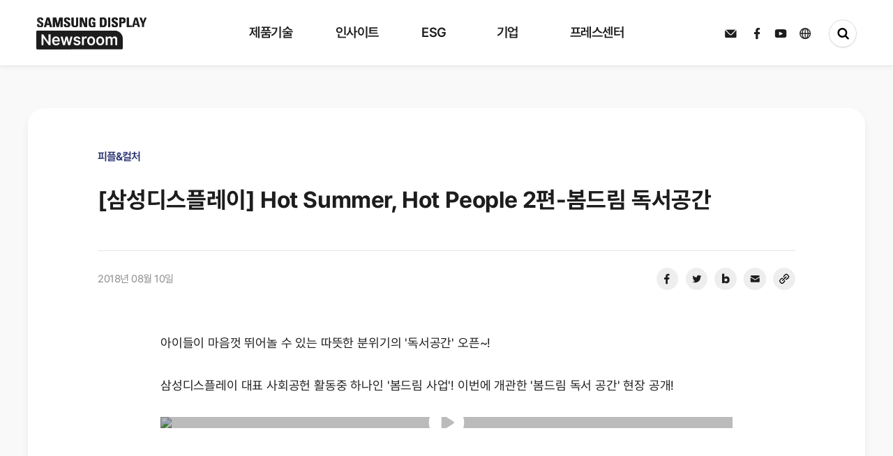

--- FILE ---
content_type: text/html; charset=UTF-8
request_url: https://news.samsungdisplay.com/15704?category=61&page=1&type=list
body_size: 68381
content:

<!doctype html>
<html lang="ko">
<head>
    <meta charset="UTF-8">
	<meta http-equiv="Content-Type" content="text/html; charset=utf-8" />
    <!-- minimum-scale=1 : 최소 크기 설정 (기본값 : 0.25, 범위 : 0~10.0), maximum-scale=1 : 최대 크기 설정(최대 배율 범위 : 0~10.0), user-scalable=no : 사용자 단말의 확대기능 사용 유무 선언(yes/no) -->
    <meta name="viewport" content="width=device-width, initial-scale=1, maximum-scale=1.0, minimum-scale=1, user-scalable=0">
    <meta name="format-detection" content="telephone=no">
    <meta http-equiv="X-UA-Compatible" content="IE=edge">

	<link rel="icon" href="../@resource/images/favicon.svg" type="image/svg+xml"/>

	<meta property="og:type" content="website">
	<meta property="og:site_name" content="삼성디스플레이 뉴스룸">
	<meta property="og:title" content="[삼성디스플레이] Hot Summer, Hot People 2편-봄드림 독서공간">
	<meta property="og:description" content="아이들이 마음껏 뛰어놀 수 있는 따뜻한 분위기의 '독서공간' 오픈~!삼성디스플레이 대표 사회공헌 활동중 하나인 '봄드림 사업'! 이번에 개관한 '봄드림 독서 공간' 현장 공개!">
	<meta property="og:image:width" content="1200" />
	<meta property="og:image:height" content="630" />
	<meta property="og:image" content="https://news.samsungdisplay.com/wp-content/uploads/2018/08/rtrtr.png">
	<meta property="og:url" content="https://news.samsungdisplay.com/15704">
  <meta name="naver-site-verification" content="8847e0a7a47e9968b14903c047adb4241f86519a" />

    <title>[삼성디스플레이] Hot Summer, Hot People 2편-봄드림 독서공간</title>
    <link rel="stylesheet" type="text/css" href="../@resource/css/reset.css?v=1.0">
    <link rel="stylesheet" type="text/css" href="../@resource/css/swiper.min.css?v=1.0">
    <link rel="stylesheet" type="text/css" href="../@resource/css/common.css?v=1.0">
    <link rel="stylesheet" type="text/css" href="../@resource/css/style.css?v=1.0">
    <link rel="stylesheet" type="text/css" href="../@resource/css/jquery-ui.css?v=1.0">
    <!-- <link rel="stylesheet" type="text/css" href="../@resource/css/swiper-bundle.min.css"> -->
    <script type="text/javascript" src="../@resource/js/jquery-3.7.1.min.js"></script>
    <script type="text/javascript" src="../@resource/js/swiper.min.js"></script>
    <script type="text/javascript" src="../@resource/js/common.js?v=1.0"></script>
    <script type="text/javascript" src="../js/jquery-ui.js"></script>
		<script type="text/javascript" src="../js/common.js"></script>
    <!-- <script type="text/javascript" src="../js/notice/search_list.js"></script> -->
		<script src="https://cdnjs.cloudflare.com/ajax/libs/popper.js/1.14.7/umd/popper.min.js"></script>

	<!-- Google Analytics -->
	<!-- <script>
		(function(i,s,o,g,r,a,m){i['GoogleAnalyticsObject']=r;i[r]=i[r]||function(){
		(i[r].q=i[r].q||[]).push(arguments)},i[r].l=1*new Date();a=s.createElement(o),
		m=s.getElementsByTagName(o)[0];a.async=1;a.src=g;m.parentNode.insertBefore(a,m)
		})(window,document,'script','https://www.google-analytics.com/analytics.js','ga');

		ga('create', 'UA-100378288-1', 'auto');
		ga('send', 'pageview');

	</script> -->

	<!-- Google tag (gtag.js) -->
	<script async src="https://www.googletagmanager.com/gtag/js?id=G-L2CG8PMEM1"></script>
	<script>
		window.dataLayer = window.dataLayer || [];
		function gtag(){dataLayer.push(arguments);}
		gtag('js', new Date());
		gtag('config', 'UA-100378288-1');
		gtag('config', 'G-L2CG8PMEM1');
	</script>

	<script type="text/javascript" src="//wcs.naver.net/wcslog.js"></script>
	<script type="text/javascript">
		if(!wcs_add) var wcs_add = {};
		wcs_add["wa"] = "908cd5a82b94d0";
		wcs_do();
	</script>


	<script type="application/ld+json">
		{
		"@context": "http://schema.org",
		"@type": "Organization",
		"name": "삼성디스플레이 뉴스룸",
		"url": "http://news.samsungdisplay.com/",
		"sameAs": [
			"https://www.facebook.com/SamsungDisplay/",
			"https://www.youtube.com/user/SamsungDisplayMedia/"
		]
		}
	</script>


	<!-- Facebook Pixel Code -->
	<script>
		!function(f,b,e,v,n,t,s)
		{if(f.fbq)return;n=f.fbq=function(){n.callMethod?
		n.callMethod.apply(n,arguments):n.queue.push(arguments)};
		if(!f._fbq)f._fbq=n;n.push=n;n.loaded=!0;n.version='2.0';
		n.queue=[];t=b.createElement(e);t.async=!0;
		t.src=v;s=b.getElementsByTagName(e)[0];
		s.parentNode.insertBefore(t,s)}(window, document,'script',
		'https://connect.facebook.net/en_US/fbevents.js');
		fbq('init', '845929339287142');
		fbq('track', 'PageView');
	</script>
	<noscript><img height="1" width="1" style="display:none"
	src="https://www.facebook.com/tr?id=845929339287142&ev=PageView&noscript=1"
	/></noscript>
	<!-- End Facebook Pixel Code -->
</head><link rel="stylesheet" type="text/css" href="../@resource/css/view_style.css">

<body>
    <div id="wrapper">
        <div id="loading">
    <div class="loadingBox">

    </div>
</div>
<!-- header 에 header_w 클래스가 붙으면 흰색 메뉴 안붙으면 검정색 메뉴 -->
<div id="header" class="">
    <div class="header_wrap">
        <div class="logo_wrap">
            <h1>
                <a href="/" class="svgA">
                <svg id="edRKoEm2bqe1" xmlns="http://www.w3.org/2000/svg" xmlns:xlink="http://www.w3.org/1999/xlink" viewBox="0 0 159.156 46" shape-rendering="geometricPrecision" text-rendering="geometricPrecision"><defs><linearGradient id="edRKoEm2bqe7-fill" x1="0" y1="0.5" x2="1" y2="0.5" spreadMethod="pad" gradientUnits="objectBoundingBox" gradientTransform="translate(0 0)"><stop id="edRKoEm2bqe7-fill-0" offset="0%" stop-color="#1d1d1d"/><stop id="edRKoEm2bqe7-fill-1" offset="33%" stop-color="#1d1d1d"/><stop id="edRKoEm2bqe7-fill-2" offset="52%" stop-color="#8d8d8d"/><stop id="edRKoEm2bqe7-fill-3" offset="70%" stop-color="#1d1d1d"/><stop id="edRKoEm2bqe7-fill-4" offset="100%" stop-color="#1d1d1d"/></linearGradient><linearGradient id="edRKoEm2bqe14-fill" x1="0" y1="0.5" x2="1" y2="0.5" spreadMethod="pad" gradientUnits="objectBoundingBox" gradientTransform="translate(0 0)"><stop id="edRKoEm2bqe14-fill-0" offset="0%" stop-color="#1d1d1d"/><stop id="edRKoEm2bqe14-fill-1" offset="33%" stop-color="#1d1d1d"/><stop id="edRKoEm2bqe14-fill-2" offset="52%" stop-color="#bbb"/><stop id="edRKoEm2bqe14-fill-3" offset="70%" stop-color="#1d1d1d"/><stop id="edRKoEm2bqe14-fill-4" offset="100%" stop-color="#1d1d1d"/></linearGradient></defs><rect width="159" height="46" rx="0" ry="0" transform="translate(.156 0)" fill="none"/><g transform="matrix(1 0 0 1.00246 0 18.662003)"><g><g clip-path="url(#edRKoEm2bqe8)"><rect width="124.167" height="27.338086" rx="0" ry="0" transform="translate(0-.291372)" fill="#1d1d1d"/><rect id="edRKoEm2bqe7" width="124.167" height="27.338086" rx="0" ry="0" transform="matrix(1.902596 0 0 1-186.036319-.291372)" fill="url(#edRKoEm2bqe7-fill)" stroke-width="0"/><clipPath id="edRKoEm2bqe8"><path d="M2.156,0h110.011c6.62742,0,12,5.37258,12,12v13.271c0,1.10457-.89543,2-2,2h-120.011c-1.10457,0-2-.89543-2-2L0.156,2c0-1.10457.89543-2,2-2Z" fill="#1d1d1d"/></clipPath></g></g><path d="M15.6,-11.8h-2.53L5.584,-22.077h-.131v10.277h-2.836v-15.481h2.574l7.438,11.249h.153v-11.249h2.818Zm8.049.25c-1.073738.027156-2.134203-.242026-3.065-.778-.870699-.52249-1.566751-1.291628-2-2.21-.486404-1.049165-.725868-2.195857-.7-3.352-.023014-1.153947.216339-2.298052.7-3.346.428608-.92357,1.111635-1.705808,1.969-2.255.881053-.547462,1.901919-.827775,2.939-.807.95354-.012423,1.894279.220351,2.732.676.844728.478923,1.525104,1.201823,1.952,2.074.516574,1.084234.765212,2.276669.725,3.477v.909h-8.266c-.001032.618944.1356,1.23037.4,1.79.22817.478832.592323.879852,1.047,1.153.475497.273386,1.016638.411696,1.565.4.526727.016233,1.048779-.10326,1.516-.347.39077-.206846.707171-.530588.905-.926h2.727c-.157042.691844-.483094,1.333984-.949,1.869-.484168.547551-1.091517.972215-1.772,1.239-.773412.302908-1.598488.452027-2.429.439Zm2.6-7.59c.005648-.517557-.114097-1.028787-.349-1.49-.216442-.429624-.549037-.789934-.96-1.04-.422586-.253061-.907501-.382949-1.4-.375-.510804-.007565-1.013496.128241-1.451.392-.425879.258211-.775748.624642-1.014,1.062-.247204.447375-.392341.943914-.425,1.454Zm3.861-5h2.836l2.094,8.681h.109l2.116-8.681h2.805l2.138,8.64h.109l2.072-8.636h2.836L43.866,-11.8h-2.9l-2.226-8.358h-.153L36.362,-11.8h-2.9Zm25.6,3.527c-.071575-.443993-.311993-.843137-.671-1.114-.405503-.286772-.894813-.430645-1.391-.409-.366133-.005722-.730194.055972-1.074.182-.288299.101467-.544397.277837-.742.511-.174839.210589-.269433.476302-.267.75-.001039.329583.14576.642266.4.852.377252.286614.816255.481118,1.282.568l2.007.432c.929472.163526,1.795097.582489,2.5,1.21.559067.574486.860176,1.35181.834,2.153.012241.731889-.205294,1.449197-.622,2.051-.445589.620338-1.057937,1.101617-1.766,1.388-.847575.345445-1.756941.513569-2.672.494-1.259611.067093-2.506523-.280286-3.55-.989-.881935-.669123-1.438703-1.680899-1.532-2.784h2.836c.051544.474906.303756.905086.693,1.182.465237.287183,1.008459.422115,1.554.386.564511.03582,1.126777-.09865,1.614-.386.381141-.23112.613077-.645264.611-1.091-.001578-.344136-.157592-.669379-.425-.886-.384049-.282071-.829616-.468866-1.3-.545l-1.9-.432c-.93648-.152322-1.806611-.579383-2.5-1.227-.568149-.588192-.871556-1.382829-.84-2.2-.013205-.705971.192554-1.398706.589-1.983.418984-.593209,1.000231-1.052929,1.674-1.324.797562-.324775,1.653022-.483345,2.514-.466.834785-.018187,1.664464.134613,2.438.449.652985.266581,1.219287.708961,1.636,1.278.403697.577106.64541,1.251829.7,1.954Zm5-3.522h2.7v2.045h.131c.176059-.653435.562692-1.230572,1.1-1.642.525747-.390735,1.166055-.596435,1.821-.585.334449.001138.668476.023852,1,.068v2.682c-.182865-.058428-.371148-.098295-.562-.119-.24045-.033029-.482433-.053723-.725-.062-.480532-.007059-.954441.112625-1.374.347-.400912.224635-.732856.554504-.96.954-.236852.421195-.35731.897849-.349,1.381v7.266h-2.787Zm13.208,12.59c-1.05365.022477-2.091989-.254969-2.994-.8-.862437-.538946-1.550183-1.316307-1.98-2.238-.483306-1.042045-.722704-2.180554-.7-3.329-.024242-1.155993.215147-2.302322.7-3.352.429817-.921693,1.117563-1.699054,1.98-2.238.902011-.545031,1.94035-.822477,2.994-.8c1.055493-.022078,2.095648.255297,3,.8.86421.536849,1.55248,1.314803,1.98,2.238.480748,1.050801.717656,2.196711.693,3.352.023115,1.147739-.213802,2.285828-.693,3.329-.42752.923197-1.11579,1.701151-1.98,2.238-.905797.545618-1.947816.823027-3.005.8Zm-2.857-6.386c-.010371.706179.09849,1.409045.322,2.079.182418.565406.518636,1.068867.971,1.454.44839.361563,1.011245.550954,1.587.534.567263.015173,1.121029-.174386,1.56-.534.449489-.386497.783444-.889679.965-1.454.223193-.669782.328422-1.373225.311-2.079.017422-.705775-.087807-1.409218-.311-2.079-.181556-.564321-.515511-1.067503-.965-1.454-.440263-.361703-.996437-.552066-1.566-.536-.575755-.016954-1.13861.172437-1.587.534-.452364.385133-.788582.888594-.971,1.454-.223732.67059-.332597,1.374152-.322,2.081Zm15.858,6.386c-1.05365.022477-2.091989-.254969-2.994-.8-.862437-.538946-1.550183-1.316307-1.98-2.238-.483306-1.042045-.722704-2.180554-.7-3.329-.024242-1.155993.215147-2.302322.7-3.352.428788-.920289,1.114704-1.69685,1.975-2.236.902011-.545031,1.94035-.822477,2.994-.8c1.055493-.022078,2.095648.255297,3,.8.86421.536849,1.55248,1.314803,1.98,2.238.480748,1.050801.717656,2.196711.693,3.352.023115,1.147739-.213802,2.285828-.693,3.329-.42752.923197-1.11579,1.701151-1.98,2.238-.904561.544003-1.944702.82068-3,.798Zm-2.858-6.386c-.010371.706179.09849,1.409045.322,2.079.182418.565406.518636,1.068867.971,1.454.44839.361563,1.011245.550954,1.587.534.567263.015173,1.121029-.174386,1.56-.534.44945-.386532.783397-.889702.965-1.454.223193-.669782.328422-1.373225.311-2.079.017422-.705775-.087807-1.409218-.311-2.079-.181603-.564298-.51555-1.067468-.965-1.454-.440263-.361703-.996437-.552066-1.566-.536-.575755-.016954-1.13861.172437-1.587.534-.452364.385133-.788582.888594-.971,1.454-.223393.670648-.331919,1.374208-.321,2.081Zm10.688-6.2h2.661v2.091h.153c.217361-.669419.643978-1.251328,1.217-1.66.596591-.40801,1.306455-.617925,2.029-.6.722825-.020055,1.433333.19005,2.029.6.565223.405008.979649.986543,1.178,1.653h.131c.253265-.679005.722687-1.255945,1.336-1.642.664327-.41523,1.435802-.626612,2.219-.608.676836-.014328,1.345212.152421,1.936.483.566987.333961,1.017925.833763,1.292,1.432.323419.719023.479993,1.501894.458,2.29v8.292h-2.77v-7.84c.044946-.608089-.157729-1.208539-.562-1.665-.390714-.381404-.921464-.584731-1.467-.562-.597099-.029611-1.176443.207843-1.581.648-.401974.478754-.608402,1.091609-.578,1.716v7.7h-2.7v-7.954c.019331-.564969-.182265-1.115233-.562-1.534-.37687-.390515-.902747-.601229-1.445-.579-.390734-.003831-.773729.108978-1.1.324-.340379.22662-.613579.540576-.791.909-.201888.415595-.30263.873044-.294,1.335v7.5h-2.794Z" transform="translate(4.818 32.908)" fill="#fff"/></g><g transform="translate(1.044 0)"><g clip-path="url(#edRKoEm2bqe15)"><rect width="159.539075" height="18.369913" rx="0" ry="0" transform="translate(.000001 0.000001)" fill="#1d1d1d" stroke-width="0"/><rect id="edRKoEm2bqe14" width="124.167" height="27.338086" rx="0" ry="0" transform="matrix(3.230254 0 0 1-268.461974-.291372)" fill="url(#edRKoEm2bqe14-fill)" stroke-width="0"/><clipPath id="edRKoEm2bqe15"><path d="M14.7,24.152c-3.635,0-4.316-2.074-4.159-4.433h2.934c0,1.3.059,2.4,1.672,2.4.413572.033373.820167-.121382,1.106887-.421294s.423042-.713052.371113-1.124706c0-2.451-5.91-2.6-5.91-6.659c0-2.131,1.05-3.828,4.627-3.828c2.858,0,4.276,1.245,4.085,4.094h-2.859c0-1.019-.175-2.057-1.359-2.057-.404683-.053038-.811589.080271-1.106438.362486s-.445838.682898-.410562,1.089514c0,2.584,5.909,2.357,5.909,6.64c0,3.527-2.662,3.942-4.9,3.942m5.829-.223L24.417,10.31h3.868L32.1,23.93h-3.094l-.778-3.022h-4l-.8,3.018h-2.9Zm5.658-11h-.038l-1.341,5.884h2.8Zm7.13,11v-13.628h4.722l2.2,9.262h.039l2.332-9.262h4.571v13.621h-2.861v-10.509h-.039l-2.7,10.509h-2.8L36.214,13.418h-.038v10.509h-2.858Zm19.959.223c-3.639,0-4.316-2.074-4.159-4.433h2.936c0,1.3.059,2.4,1.67,2.4.41482.033176.822415-.122885,1.109003-.424619s.421472-.716818.366997-1.129381c0-2.451-5.908-2.6-5.908-6.659c0-2.131,1.048-3.828,4.627-3.828c2.857,0,4.274,1.245,4.085,4.094h-2.864c0-1.019-.175-2.057-1.361-2.057-.40444-.052315-.810821.081274-1.105336.363355s-.445497.682326-.410664,1.088645c0,2.584,5.909,2.357,5.909,6.64c0,3.527-2.663,3.942-4.9,3.942M69.659,10.306v9.658c0,2.037-1.188,4.187-4.761,4.187-3.228,0-4.782-1.621-4.782-4.187v-9.658h2.936v9.47c0,1.68.743,2.339,1.808,2.339c1.283,0,1.867-.83,1.867-2.339v-9.47h2.933ZM71.97,23.927v-13.621h3.964l3.732,9.432h.04v-9.432h2.74v13.621h-3.866l-3.83-9.96h-.038v9.959Zm19.26-9.432c.019-1.263-.195-2.377-1.75-2.377-1.828,0-1.828,2.4-1.828,5.035c0,4.264.428,5.018,2.1,5.018.49619-.010952.987552-.100046,1.456-.264v-3.018h-1.592v-2.089h4.53v6.9c-1.309443.245624-2.634868.396681-3.966.452-4.939,0-5.5-1.98-5.5-7.149c0-3.433.174-6.922,4.976-6.922c2.876,0,4.665,1.566,4.491,4.414h-2.913Zm9.636-4.189h4.9c3.85,0,4.568,2.491,4.568,6.735c0,2.093.33,6.885-4.686,6.885h-4.78v-13.62ZM103.8,21.829h1.419c1.788,0,2.139-1.3,2.139-4.714c0-2.509,0-4.716-2.042-4.716h-1.516ZM112.585,10.3h2.934v13.625h-2.936v-13.619ZM121.7,24.152c-3.633,0-4.314-2.074-4.159-4.433h2.934c0,1.3.059,2.4,1.672,2.4.41354.032934.819956-.121918,1.106731-.421684s.42348-.71264.372269-1.124316c0-2.451-5.911-2.6-5.911-6.659c0-2.131,1.05-3.828,4.627-3.828c2.857,0,4.276,1.245,4.085,4.094h-2.858c0-1.019-.175-2.057-1.359-2.057-.404683-.053038-.811589.080271-1.106438.362486s-.445838.682898-.410562,1.089514c0,2.584,5.909,2.357,5.909,6.64c0,3.527-2.662,3.942-4.9,3.942m6.917-13.846h5.281c2.683,0,3.733,1.586,3.733,4.074c0,1.546-.466,4-3.907,4h-2.178v5.546h-2.936v-13.625Zm2.936,5.981h1.634c.900767-.120467,1.549465-.925188,1.476-1.831c0-1.114-.309-2.055-1.634-2.055h-1.481v3.886Zm7.774,7.64v-13.626h2.936v11.358h4.392v2.264h-7.328Zm7.442,0l3.888-13.621h3.867l3.811,13.621h-3.091l-.778-3.02h-4l-.8,3.018h-2.9Zm5.656-11h-.039l-1.337,5.884h2.792Zm8.708,6.282l-3.676-8.906h3.208l2.1,5.754L165,10.307h3l-3.926,8.906v4.714h-2.934v-4.715Z" transform="translate(-10.522-10.081)" fill="#1d1d1d" fill-rule="evenodd"/></clipPath></g></g>
<script><![CDATA[
(function(s,i,u,o,c,w,d,t,n,x,e,p,a,b){(a=document.getElementById(i.root)).svgatorPlayer={ready:(function(a){b=[];return function(c){return c?(b.push(c),a.svgatorPlayer):b}})(a)};w[o]=w[o]||{};w[o][s]=w[o][s]||[];w[o][s].push(i);e=d.createElementNS(n,t);e.async=true;e.setAttributeNS(x,'href',[u,s,'.','j','s','?','v','=',c].join(''));e.setAttributeNS(null,'src',[u,s,'.','j','s','?','v','=',c].join(''));p=d.getElementsByTagName(t)[0];p.parentNode.insertBefore(e,p);})('91c80d77',{"root":"edRKoEm2bqe1","version":"2022-05-04","animations":[{"elements":{"edRKoEm2bqe7":{"transform":{"data":{"s":{"x":1.902596,"y":1},"t":{"x":-62.0835,"y":-13.669043}},"keys":{"o":[{"t":0,"v":{"x":-67.9165,"y":13.377671,"type":"corner"}},{"t":700,"v":{"x":182.0835,"y":13.377671,"type":"corner"}},{"t":1000,"v":{"x":182.0835,"y":13.377671,"type":"corner"}},{"t":1700,"v":{"x":-57.9165,"y":13.377671,"type":"corner"}}]}}},"edRKoEm2bqe14":{"transform":{"data":{"s":{"x":3.230254,"y":1},"t":{"x":-62.0835,"y":-13.669043}},"keys":{"o":[{"t":100,"v":{"x":-67.9165,"y":13.377671,"type":"corner"}},{"t":800,"v":{"x":218.869215,"y":13.377671,"type":"corner"}},{"t":1100,"v":{"x":218.869215,"y":13.377671,"type":"corner"}},{"t":1800,"v":{"x":-67.9165,"y":13.377671,"type":"corner"}}]}}}},"s":"[base64]|"}],"options":"MDAAyMTk5NDA5MXTkyN2Y5MDkyHNDA1ODQwODYL4ZDk0ODNTOTJA0MDRhNDA4NPjhkOTQ4MzkwRNDA1ODQwOTAI4MzkxODM5MjOQwOWI/"},'https://cdn.svgator.com/ply/','__SVGATOR_PLAYER__','2022-05-04',window,document,'script','http://www.w3.org/2000/svg','http://www.w3.org/1999/xlink')
]]></script>
</svg>
            </a>
            <a href="/" class="noneA">
                <svg cache-id="7b977353703f46d4bbfbef80eb441346" id="eip6fLsjTUA1" xmlns="http://www.w3.org/2000/svg" xmlns:xlink="http://www.w3.org/1999/xlink" viewBox="0 0 257 22.371" shape-rendering="geometricPrecision" text-rendering="geometricPrecision"><g transform="translate(-290.997-241.377)"><rect width="256.999" height="22.027" rx="0" ry="0" transform="translate(290.998 241.721)" fill="none"/><g transform="translate(290.997 245.683)"><path id="eip6fLsjTUA5" d="M14.493,23.45c-3.453,0-4.1-1.97-3.951-4.212h2.787c0,1.238.056,2.276,1.588,2.276.392178.030073.777115-.117662,1.048473-.402395s.400418-.676326.351527-1.066605c0-2.328-5.615-2.473-5.615-6.326c0-2.025,1-3.637,4.4-3.637c2.715,0,4.063,1.183,3.881,3.89h-2.717c0-.968-.167-1.954-1.291-1.954-.384886-.050334-.771819.076704-1.051967.345382s-.423242.649965-.389033,1.036618c0,2.455,5.614,2.24,5.614,6.309c0,3.351-2.53,3.745-4.657,3.745m5.538-.212L23.723,10.3h3.677l3.62,12.94h-2.937l-.739-2.871h-3.8l-.756,2.867h-2.756ZM25.4,12.79h-.036L24.09,18.38h2.659Zm6.774,10.448v-12.943h4.487l2.087,8.8h.037l2.216-8.8h4.343v12.94h-2.711v-9.984h-.033l-2.568,9.984h-2.662l-2.439-9.984h-.036v9.984h-2.715Zm18.962.212c-3.457,0-4.1-1.97-3.951-4.212h2.789c0,1.238.056,2.276,1.587,2.276.392178.030073.777115-.117662,1.048473-.402395s.400418-.676326.351527-1.066605c0-2.328-5.613-2.473-5.613-6.326c0-2.025,1-3.637,4.4-3.637c2.714,0,4.061,1.183,3.881,3.89h-2.72c0-.968-.167-1.954-1.293-1.954-.384077-.049457-.769913.077484-1.049598.345322s-.423199.647821-.390402,1.033678c0,2.455,5.614,2.24,5.614,6.309c0,3.351-2.53,3.745-4.657,3.745M66.706,10.295v9.176c0,1.935-1.129,3.978-4.523,3.978-3.066,0-4.543-1.54-4.543-3.978v-9.176h2.789v9c0,1.6.706,2.222,1.717,2.222c1.219,0,1.774-.788,1.774-2.222v-9h2.787Zm2.2,12.94v-12.94h3.766l3.546,8.961h.038v-8.961h2.6v12.94h-3.675l-3.639-9.462h-.036v9.462Zm18.3-8.961c.018-1.2-.185-2.258-1.662-2.258-1.736,0-1.736,2.276-1.736,4.784c0,4.051.406,4.768,2,4.768.47166-.010388.938731-.095095,1.384-.251v-2.868h-1.526v-1.987h4.3v6.558c-1.24408.233219-2.503334.376589-3.768.429-4.692,0-5.227-1.881-5.227-6.792c0-3.261.165-6.576,4.727-6.576c2.733,0,4.432,1.487,4.267,4.193h-2.765Zm9.155-3.979h4.653c3.658,0,4.34,2.367,4.34,6.4c0,1.988.314,6.541-4.452,6.541h-4.547v-12.941Zm2.788,10.948h1.348c1.7,0,2.032-1.234,2.032-4.478c0-2.383,0-4.48-1.94-4.48h-1.44Zm8.344-10.949h2.788v12.94h-2.789v-12.939Zm8.658,13.156c-3.452,0-4.1-1.97-3.951-4.212h2.788c0,1.238.056,2.276,1.589,2.276.392078.029697.776783-.118155,1.048053-.402795s.400458-.676008.351947-1.066205c0-2.328-5.616-2.473-5.616-6.326c0-2.025,1-3.637,4.4-3.637c2.714,0,4.063,1.183,3.881,3.89h-2.715c0-.968-.166-1.954-1.291-1.954-.385686-.052004-.774083.074286-1.055427.343178s-.425076.651178-.390573,1.038822c0,2.455,5.614,2.24,5.614,6.309c0,3.351-2.53,3.745-4.657,3.745M122.718,10.3h5.024c2.549,0,3.547,1.507,3.547,3.871c0,1.469-.442,3.8-3.712,3.8h-2.069v5.269h-2.789v-12.945Zm2.789,5.682h1.552c.85455-.115687,1.469429-.879454,1.4-1.739c0-1.058-.294-1.952-1.552-1.952h-1.4v3.692Zm7.385,7.258v-12.945h2.789v10.79h4.173v2.151h-6.962Zm7.071,0l3.694-12.94h3.674l3.62,12.94h-2.937l-.739-2.869h-3.8l-.756,2.867h-2.752Zm5.374-10.448h-.037l-1.27,5.59h2.653Zm8.273,5.968l-3.493-8.46h3.048l2,5.467l2.122-5.467h2.846l-3.73,8.461v4.478h-2.793v-4.483Z" transform="translate(-10.522-10.081)" fill="#1d1d1d" fill-rule="evenodd"/></g><g transform="translate(446.411 241.377)"><path d="M2,0h87.269c6.627417,0,12,5.372583,12,12v7.976c0,1.104569-.895431,2-2,2h-97.269c-1.104569,0-2-.895431-2-2L0,2c0-1.104569.895431-2,2-2Z" fill="#1d1d1d"/><path d="M13.131,-14.849h-2.05L5.02,-23.1h-.106v8.254h-2.3v-12.435h2.086l6.026,9.03h.124v-9.03h2.279Zm6.52.2c-.869159.02185-1.72776-.19427-2.483-.625-.702668-.418298-1.265418-1.035687-1.617-1.774-.393134-.841493-.586497-1.762451-.565-2.691-.019151-.926722.17412-1.845528.565-2.686.348417-.743201.901767-1.371488,1.595-1.811.715072-.439933,1.541605-.664878,2.381-.648.771823-.009984,1.533457.176897,2.213.543.682751.38299,1.233836.963354,1.581,1.665.418589.869172.620345,1.826826.588,2.791v.73h-6.7c-.001389.497043.108641.988078.322,1.437.185536.385287.480484.707364.848.926.386096.218908.824279.329145,1.268.319.426317.013304.84898-.08238,1.228-.278.315793-.165227.572067-.424998.733-.743h2.209c-.12777.55611-.39206,1.071631-.769,1.5-.392017.439458-.882343.780047-1.431.994-.626595.242584-1.294172.36177-1.966.351Zm2.1-6.093c.006584-.416686-.088856-.828658-.278-1.2-.175783-.345543-.444983-.634839-.777-.835-.343279-.203111-.736194-.306965-1.135-.3-.413297-.005976-.820116.103086-1.175.315-.344608.206643-.62825.500981-.822.853-.200474.358813-.318339.757846-.345,1.168Zm3.128-4.014h2.3l1.7,6.969h.088l1.714-6.969h2.279l1.732,6.932h.088l1.679-6.932h2.3l-2.721,9.906h-2.35l-1.8-6.714h-.124l-1.8,6.714h-2.364Zm20.745,2.828c-.058698-.356963-.253294-.677347-.543-.894-.329056-.230172-.724811-.345454-1.126-.328-.296465-.004642-.591291.044835-.87.146-.232602.081472-.439575.222903-.6.41-.140843.168075-.217396.380719-.216.6-.001349.264901.116977.516251.322.684.306019.230331.661356.386433,1.038.456l1.626.347c.752728.130082,1.454695.466182,2.028.971.452472.459524.6968,1.084437.676,1.729.010797.587626-.164184,1.163663-.5,1.646-.362453.498566-.858555.884424-1.431,1.113-.687098.27869-1.423682.414779-2.165.4-1.019403.054206-2.028798-.224466-2.876-.794-.712918-.534412-1.164294-1.347326-1.241-2.235h2.3c.04219.382168.24651.727801.561.949.377614.230797.817397.339083,1.259.31.457116.028919.912484-.079004,1.308-.31.308007-.184206.496123-.517114.495-.876-.001879-.276904-.128651-.538164-.345-.711-.311038-.226577-.67111-.376635-1.051-.438l-1.544-.347c-.756586-.122054-1.460319-.464702-2.023-.985-.460716-.471199-.706722-1.111537-.68-1.77-.010581-.56738.15617-1.123918.477-1.592.340566-.477175.811315-.846207,1.356-1.063.646801-.260863,1.339718-.388085,2.037-.374.675901-.014756,1.347775.107712,1.975.36.529039.212097.989029.566521,1.329,1.024.327822.462129.524755,1.004214.57,1.569Zm4.046-2.828h2.191v1.642h.106c.143639-.525777.457287-.989216.892-1.318.426841-.314142.945102-.479283,1.475-.47.271897.000925.543455.019296.813.055v2.153c-.147954-.048417-.300379-.081917-.455-.1-.195026-.026616-.39128-.043304-.588-.05-.386206-.003144-.766613.094025-1.104.282-.323898.179845-.592555.444699-.777.766-.191705.337386-.289432.720007-.283,1.108v5.838h-2.267Zm10.7,10.107c-.852328.019174-1.692799-.202294-2.425-.639-.696216-.432604-1.252005-1.057866-1.6-1.8-.390664-.835936-.583973-1.750478-.565-2.673-.020167-.928426.173134-1.849084.565-2.691.347995-.742134.903784-1.367396,1.6-1.8.732201-.436706,1.572672-.658174,2.425-.639.85387-.018874,1.695866.20254,2.43.639.697609.430948,1.253813,1.056677,1.6,1.8.389137.84269.581,1.763016.561,2.691.018803.922078-.173068,1.836287-.561,2.673-.346187.743323-.902391,1.369052-1.6,1.8-.733264.435916-1.574143.657309-2.427.639Zm-2.315-5.126c-.00829.56711.079969,1.131496.261,1.669.147983.454998.420231.85956.786,1.168.364331.290791.820054.442817,1.286.429.458686.012179.906624-.139971,1.263-.429.363664-.309524.634363-.713841.782-1.168.180766-.537362.266054-1.102223.252-1.669.014054-.566777-.071234-1.131638-.252-1.669-.147637-.454159-.418336-.858476-.782-1.168-.356376-.289029-.804314-.441179-1.263-.429-.465946-.013817-.921669.138209-1.286.429-.365769.30844-.638017.713002-.786,1.168-.180012.53768-.267257,1.102062-.258,1.669ZM70.9,-14.649c-.852328.019174-1.692799-.202294-2.425-.639-.696253-.43256-1.252053-1.057834-1.6-1.8-.390664-.835936-.583973-1.750478-.565-2.673-.020203-.928429.173099-1.849096.565-2.691.347947-.742166.903747-1.36744,1.6-1.8.732201-.436706,1.572672-.658174,2.425-.639.85387-.018874,1.695866.20254,2.43.639.697609.430948,1.253813,1.056677,1.6,1.8.389137.84269.581,1.763016.561,2.691.018803.922078-.173068,1.836287-.561,2.673-.346187.743323-.902391,1.369052-1.6,1.8-.734134.43646-1.57613.657874-2.43.639Zm-2.315-5.126c-.00829.56711.079969,1.131496.261,1.669.147983.454998.420231.85956.786,1.168.364331.290791.820054.442817,1.286.429.458686.012179.906624-.139971,1.263-.429.363664-.309524.634363-.713841.782-1.168.180766-.537362.266054-1.102223.252-1.669.014054-.566777-.071234-1.131638-.252-1.669-.147637-.454159-.418336-.858476-.782-1.168-.356376-.289029-.804314-.441179-1.263-.429-.465946-.013817-.921669.138209-1.286.429-.365769.30844-.638017.713002-.786,1.168-.179673.537739-.266579,1.102119-.257,1.669Zm8.658-4.98h2.157v1.678h.124c.179113-.537076.5262-1.002313.99-1.327.484455-.326798,1.058825-.49425,1.643-.479.584829-.015763,1.159743.153247,1.643.483.456807.323849.792527.790831.954,1.327h.106c.205462-.550161.587343-1.016787,1.086-1.327.539863-.334052,1.165336-.503624,1.8-.488.54777-.011503,1.088804.122376,1.568.388.458373.266813.823825.667868,1.047,1.149.261796.576493.388679,1.205095.371,1.838v6.659h-2.246v-6.294c.036526-.488704-.127788-.971174-.455-1.336-.317505-.30682-.746845-.470172-1.188-.452-.482836-.024327-.951733.166014-1.281.52-.325028.383014-.492325.875251-.468,1.377v6.184h-2.194v-6.385c.015363-.45408-.148004-.896069-.455-1.231-.306745-.314024-.732391-.483047-1.171-.465-.315147-.002681-.624067.087768-.888.26-.275336.181365-.496754.433526-.641.73-.163805.333235-.24574.700743-.239,1.072v6.02h-2.258Z" transform="translate(3.406 31.84)" fill="#fff"/></g></g>
<script><![CDATA[
(function(s,i,u,o,c,w,d,t,n,x,e,p,a,b){(a=document.getElementById(i.root)).svgatorPlayer={ready:(function(a){b=[];return function(c){return c?(b.push(c),a.svgatorPlayer):b}})(a)};w[o]=w[o]||{};w[o][s]=w[o][s]||[];w[o][s].push(i);e=d.createElementNS(n,t);e.async=true;e.setAttributeNS(x,'href',[u,s,'.','j','s','?','v','=',c].join(''));e.setAttributeNS(null,'src',[u,s,'.','j','s','?','v','=',c].join(''));p=d.getElementsByTagName(t)[0];p.parentNode.insertBefore(e,p);})('91c80d77',{"root":"eip6fLsjTUA1","version":"2022-05-04","animations":[{"elements":{"eip6fLsjTUA5":{"transform":{"keys":{"o":[{"t":0,"v":{"x":-10.522,"y":-10.081,"type":"corner"}},{"t":800,"v":{"x":-10.522,"y":-10.081,"type":"corner"}}]}}}},"s":"[base64]"}],"options":"MDDAxMDgyMjk3YETdiNjg3OUxQON2IyOU40MTIA5TjczNzY2ODOZiVjI5Tjg0"},'https://cdn.svgator.com/ply/','__SVGATOR_PLAYER__','2022-05-04',window,document,'script','http://www.w3.org/2000/svg','http://www.w3.org/1999/xlink')
]]></script>
</svg>
            </a>
        </h1>
        </div>
        <div class="gnb_wrap">
            <div class="search_box">
                <form class="searchForm" autocomplete="off" action="">
                    <div class="search_input">
                        <input type="text" id="search_keyword" autocomplete="off" placeholder="검색어를 입력해주세요" enterkeyhint="search">
                        <button class="search_btn hover_m_3">검색</button>
                    </div>
                </form>
                <div class="option_box">
                    <div class="condition date">
                        <p class="title">검색기간</p>
                        <div class="tab_box">
                          <div class="search_tag">
                            <div class="search_inner_h hover_m_4">
                                <a href="javascript:void(0);" class="search_list_h">
                                  <span class="recent_h">전체</span>
                                  <span class="search_list_img"></span>
                                </a>
                            </div>
                          </div>
                        </div>
                        <!-- <div class="sel_box">
                            <button class="sel_term sel_btn hover_m_4 active" data-id="0">전체</button>
                            <button class="sel_term sel_btn hover_m_4" data-id="3">최근 3개월</button>
                            <button class="sel_term sel_btn hover_m_4" data-id="6">최근 6개월</button>
                            <button class="sel_term sel_btn hover_m_4" data-id="12">최근 1년</button>
                        </div> -->
                    </div>

                    <div class="condition  cate">
                        <p class="title">분류</p>
                        <div class="sel_box">
                            <button class="sel_cate sel_btn hover_m_4 active" data-id="">전체</button>
                            <button class="sel_cate sel_btn hover_m_4" data-id="54">제품기술</button>
                            <button class="sel_cate sel_btn hover_m_4" data-id="57">인사이트</button>
                            <button class="sel_cate sel_btn hover_m_4" data-id="60">ESG</button>
                            <button class="sel_cate sel_btn hover_m_4" data-id="64">기업</button>
                            <button class="sel_cate sel_btn hover_m_4" data-id="66">프레스센터</button>
							<button class="sel_cate sel_btn hover_m_4" data-id="67">보도자료</button>
                        </div>
                    </div>
                </div>
            </div>
            <nav class="menu_wrap">
                <ul class="menu_list">
                    <li>
                        <a href="/category/54" class=""><span>제품기술</span></a>
                        <ul class="sub_list">
                            <li><a href="/category/55">D테크</a></li>
                            <li><a href="/category/56">D라이브러리</a></li>
                        </ul>
                    </li>
                    <li>
                        <a href="/category/57" class=""><span>인사이트</span></a>
                        <ul class="sub_list">
                            <li><a href="/category/58">인사이드 마켓</a></li>
                            <li><a href="/category/59">테크 트렌드</a></li>
                        </ul>
                    <li>
                        <a href="/category/60" class=""><span>ESG</span></a>
                        <ul class="sub_list">
                            <li><a href="/category/61">피플&amp;컬처</a></li>
                            <li><a href="/category/62">지속가능경영</a></li>
                            <li><a href="https://www.samsungdisplay.com/kor/sustainability/sustainability-management.jsp#sustainability-report" target="_blank">지속가능경영 보고서</a></li>
                        </ul>
                    </li>
                    <li>
                        <!-- <a href="/category/64" class="">회사소개</a> -->
                        <a href="/about" class=""><span>기업</span></a>
                        <ul class="sub_list">
                            <li><a href="/about">회사소개</a></li>
                            <li><a href="/category/65">채용정보</a></li>
                        </ul>
                    </li>
                    <li>
                        <a href="/category/66" class=""><span>프레스센터</span></a>
                        <ul class="sub_list">
                            <li><a href="/category/67">보도자료</a></li>
                            <li><a href="/category/68">알려드립니다</a></li>
                            <li><a href="/medialibrary/">갤러리</a></li>
                            <li><a href="/category/69">뉴스레터</a></li>
                        </ul>
                    </li>
                </ul>
            </nav>
        </div>
        <div class="utility_cont">
            <div class="ut_list">
                <div class="ut_btn">
                    <a href="javascript:void(0);" class="newsletter pop_open">
                        <svg cache-id="4dacf6942c314feebb852b30ee72746e" id="evwebcufaJx1" xmlns="http://www.w3.org/2000/svg" xmlns:xlink="http://www.w3.org/1999/xlink" viewBox="0 0 106 34" shape-rendering="geometricPrecision" text-rendering="geometricPrecision"><g transform="translate(-1580.51-22.602)"><g mask="url(#evwebcufaJx6)"><rect width="106" height="34" rx="0" ry="0" transform="translate(1580.51 22.602)" fill="#263070" stroke-width="0"/><rect id="evwebcufaJx5" width="106" height="34" rx="0" ry="0" transform="translate(1580.51 22.602)" fill="#263070" stroke-width="0"/><mask id="evwebcufaJx6" mask-type="alpha"><rect id="evwebcufaJx7" width="106" height="34" rx="17" ry="17" transform="translate(1580.51 22.602)" fill="#263070"/></mask></g><path id="evwebcufaJx8" d="M10.459,-7.26h-6.973v-3.363h-1.736v4.758h8.709ZM0.369,-3.062h2.625v4.32h1.75v-4.32h2.611v4.32h1.764v-4.32h2.6v-1.395h-11.35ZM18.6,-9.543v-.9h-1.862v.9c-.014,1.8-1.634,3.76-4.4,4.252l.752,1.449c1.942805-.329464,3.630529-1.524153,4.587-3.247.942291,1.735497,2.636977,2.935114,4.587,3.247l.766-1.449c-2.819-.479-4.439-2.427-4.43-4.252Zm-6.551,9.27h11.388v-1.436h-11.388ZM35.1,-4.963h-11.385v1.381h4.826v.861h-3.363v3.842h8.6v-3.842h-3.5v-.861h4.822Zm-9.991-4.676h6.863v.752h-6.835v3.309h8.818v-1.367h-7.082v-.711h6.85v-3.295h-8.614Zm1.778,9.366v-1.094h5.154v1.094Zm21.349-10.186h-8.723v1.395h6.987c.015836,1.308739-.103125,2.61563-.355,3.9h-7.93v1.404h4.744v5.031h1.75v-5.031h4.854v-1.408h-1.648c.238952-1.376681.346436-2.772967.321-4.17Zm13.006,5.3h-4.8v-1.103h3.582v-1.408h-7.013v-1.641h6.889v-1.381h-8.625v4.43h3.418v1.107h-4.8v1.381h11.349Zm-10.09,3.628h7.027v2.831h1.709v-4.212h-8.736Z" transform="translate(1602.7045 44.4275)" fill="#fff"/><path id="evwebcufaJx9" d="M12.217,1.049c-.068537-.06863-.169973-.092635-.262-.062L0.158,5.86c-.102911.042239-.166766.146104-.158.257.002796.104305.067216.197009.164.236L3.41,7.609c.079865.0304.169456.020734.241-.026L7.96,4.506c.109589-.082593.264733-.064518.3524.041056s.076925.261398-.0244.353944L4.7,8.363c-.049166.049027-.076861.115566-.077.185v3.467c.000543.115383.078207.216144.189648.246048s.229117-.018437.287352-.118048l1.626-2.78c.033726-.059339.108079-.081777.169-.051l2.99,1.646c.070707.039137.155743.042588.22939.009309s.127254-.099379.14461-.178309L12.309,1.3c.018922-.094306-.016615-.191261-.092-.251Z" transform="matrix(1.367257 0 0 1.367257 1625.09234 62.196188)" fill="#fff"/></g>
                            <script><![CDATA[
                            (function(s,i,u,o,c,w,d,t,n,x,e,p,a,b){(a=document.getElementById(i.root)).svgatorPlayer={ready:(function(a){b=[];return function(c){return c?(b.push(c),a.svgatorPlayer):b}})(a)};w[o]=w[o]||{};w[o][s]=w[o][s]||[];w[o][s].push(i);e=d.createElementNS(n,t);e.async=true;e.setAttributeNS(x,'href',[u,s,'.','j','s','?','v','=',c].join(''));e.setAttributeNS(null,'src',[u,s,'.','j','s','?','v','=',c].join(''));p=d.getElementsByTagName(t)[0];p.parentNode.insertBefore(e,p);})('91c80d77',{"root":"evwebcufaJx1","version":"2022-05-04","animations":[{"elements":{"evwebcufaJx5":{"fill":[{"t":0,"v":{"t":"c","v":{"r":38,"g":48,"b":112,"a":1}},"e":[0.42,0,0.58,1]},{"t":600,"v":{"t":"c","v":{"r":34,"g":40,"b":207,"a":1}}}]},"evwebcufaJx7":{"#radius":[{"t":0,"v":{"x":17,"y":17}},{"t":600,"v":{"x":17,"y":17}}]},"evwebcufaJx8":{"transform":{"data":{"t":{"x":-30.8055,"y":4.8255}},"keys":{"o":[{"t":0,"v":{"x":1633.51,"y":39.602,"type":"corner"},"e":[0.42,0,0.58,1]},{"t":600,"v":{"x":1633.51,"y":12.4765,"type":"corner"}}]}}},"evwebcufaJx9":{"transform":{"data":{"s":{"x":1.367257,"y":1.367257},"t":{"x":-6.156604,"y":-6.621852}},"keys":{"o":[{"t":0,"v":{"x":1633.51,"y":71.249961,"type":"corner"},"e":[0.42,0,0.58,1]},{"t":600,"v":{"x":1633.51,"y":39.602,"type":"corner"}}]}}}},"s":"[base64]"}],"options":"MDYAyMzkyMzk4YCThiNzg4OThiQMzk1MTM5WDdWmODY4ZDdjODIkzOTQzMzk3ZXjg2OGRXN2M4GOTM5NTEzOTgB5N2M4ZDdjODVk4YTdjMzk5NKA|"},'https://cdn.svgator.com/ply/','__SVGATOR_PLAYER__','2022-05-04',window,document,'script','http://www.w3.org/2000/svg','http://www.w3.org/1999/xlink')
                            ]]></script>
                        </svg>
                        <span>뉴스룸 구독</span>
                    </a>
                    <!-- <a href="javascript:void(0);" class="newsletter pop_open">뉴스룸 구독</a> -->
                    <!-- <a href="http://www.samsungdisplay.com" target="_blank" class="home"></a> -->
                    <a href="http://www.facebook.com/samsungDisplay" target="_blank" class="facebook"></a>
                    <a href="http://www.youtube.com/user/SamsungDisplayMedia/" target="_blank" class="youtube"></a>
                    <!-- <a href="https://www.instagram.com/samsungdisplay_official/" target="_blank" class="insta"></a> -->
                    <a href="http://global.samsungdisplay.com" target="_blank" class="lang"></a>
                </div>
            </div>
            <div class="open_btn hover_m_2">
                <a href="javascript:void(0);" class="go_search"></a>
                <a href="javascript:void(0);" class="close_btn"></a>
            </div>
            <a href="javascript:void(0);" class="menu_btn">
                <span class="line_1"></span>
                <span class="line_2"></span>
            </a>
            <a href="javascript:void(0);" class="moSearchClose" style="display: none;">취소</a>
        </div>
    </div>
    <ul class="search_tab_list_h" style="display: none;">
      <li><a href="javascript:void(0);" class="term_tab_h" data-id="0">전체</a></li>
      <li><a href="javascript:void(0);" class="term_tab_h" data-id="3">최근 3개월</a></li>
      <li><a href="javascript:void(0);" class="term_tab_h" data-id="6">최근 6개월</a></li>
      <li><a href="javascript:void(0);" class="term_tab_h" data-id="12">최근 1년</a></li>
      <li><a href="javascript:void(0);" class="term_tab_h" data-id="99">기간 설정</a></li>
    </ul>
    <div class="search_date_box_h" style="display: none;">
      <div class="dateInputBox">
        <input id="search_sdate_h" type="text" size="10" value="" class="input date" readonly>
        ~ <input id="search_edate_h" type="text" size="10" value="" class="input date" readonly>
      </div>
      <div class="datepickerWrap">
        <div id="Sdatepicker_h" class="newdatepicker"></div>
        <div id="Edatepicker_h" class="newdatepicker"></div>
      </div>
      <div class="btn_wrap">
        <button type="button" class="fw_500 reset_btn" onclick="headerDateReset();">초기화</button>
        <button type="submit" class="btn h_btn_srch">확인</button>
      </div>
    </div>

</div>
<div class="dim2"></div>


<div id="popupLayer" style="display:none;">
    <div class="dim"></div>
    <!--뉴스룸 팝업-->
    <div id="pop01" class="pop_box" style="display: none;">
        <div class="pop_cont">
            <div class="pop_head">
                <a href="javascript:void(0);" class="pop_close"></a>
                <p>삼성디스플레이 뉴스룸 구독</p>
            </div>
            <div class="sel_apply">
                <div class="sel_cont">
                    <div class="all_ch_box">
                        <p>관심 분야를 선택해 주세요</p>
                        <div>
                            <label for="all_sel" class="all_sel">전체선택</label>
                            <input type="checkbox" name="all_sel" id="all_sel">
                        </div>
                    </div>
                    <div class="sel_btn_box">
                        <button class="inter_sel_btn news" data-id="69">뉴스레터</button>
                        <button class="inter_sel_btn pro" data-id="54">제품기술</button>
                        <button class="inter_sel_btn ins" data-id="57">인사이트</button>
                        <button class="inter_sel_btn esg" data-id="60">ESG</button>
                        <button class="inter_sel_btn empl" data-id="65">채용정보</button>
                    </div>
                    <form class="searchForm" autocomplete="off" onsubmit="return false">
                        <div class="email_box">
                            <label class="newsletter_email" for="newsletter_email">이메일 주소를 입력해주세요</label>
                            <input type="email" id="newsletter_email" class="email_input">
                        </div>
                    </form>
                    <div class="agree_cont">
                      <p>
                        삼성디스플레이 뉴스룸은 뉴스레터 발송을 위해<br class="mo" /> 귀하의 이메일을 수집합니다. <br />
                        <br />
                        해당 정보는 뉴스레터 수신 거부 시까지 보유·이용되며,<br />
                        이는 뉴스레터 발송을 위한 필수적인 정보로 동의를 거부하실 경우<br />
                        삼성디스플레이 뉴스레터 구독이 불가능합니다.<br />
                        <br />
                        삼성디스플레이 뉴스룸 뉴스레터 구독에 동의합니다.
                      </p>
                    </div>
                    <div class="agree_box">
                        <!-- <input type="checkbox" id="agree_ch" name="agree_ch" class="agree_ch_box">
                        <label class="agree_ch" for="agree_ch">삼성디스플레이 뉴스룸 <a href="/privacy" target="_blank"><span>개인정보처리방침</span></a>에 동의합니다.</label> -->
                        <input type="radio" id="agree_ch" name="agree_ch" class="agree_ch_box">
                        <label class="agree_ch" for="agree_ch">동의함</label>
                        <input type="radio" id="agree_ch_no" name="agree_ch" class="agree_ch_box agree_ch_box_no">
                        <label class="agree_ch" for="agree_ch_no">동의하지 않음</label>
                    </div>
                </div>
                <button class="apply_btn dark_btn">구독하기</button>
            </div>
            <div class="ok_box">
                <div class="check_cont">
                    <p class="letter_img"><img src="/@resource/images/letter_img.svg" alt=""></p>
                    <p class="letter_text">구독해 주셔서 감사합니다.</p>
                    <button class="ok_btn">확인</button>
                </div>
            </div>
        </div>
    </div>

    <div id="pop02" class="pop_box" style="display: none;">
        <div class="pop_cont">
            <div class="pop_head">
                <a href="javascript:void(0);" class="pop_close"></a>
                <p>댓글 수정</p>
            </div>
            <div class="request">
                <div class="request_pop request_cont" style="display: none;">
                    <div class="pass_box">
                        <p>댓글 작성 시 입력한 비밀번호</p>
                    </div>
                    <div class="pass_input_box">
                        <input type="password" id="pass_modify_input" class="pass_input" placeholder="비밀번호">
                    </div>
                    <button class="go_btn dark_btn">확인</button>
                </div>
                <div class="request_pop retouch" style="display: none;">
                    <textarea id="reply_modify_input" cols="30" rows="10" class="retouch_box"></textarea>
                    <button class="ok_btn dark_btn" data-id="reply_m">댓글 수정하기</button>
                </div>
            </div>
        </div>
    </div>

    <div id="pop03" class="pop_box" style="display: none;">
        <div class="pop_cont">
            <div class="pop_head">
                <a href="javascript:void(0);" class="pop_close"></a>
                <p>댓글 삭제</p>
            </div>
            <div class="delete">
                <div class="delete_cont">
                    <div class="pass_box">
                        <p>댓글 작성 시 입력한 비밀번호</p>
                    </div>
                    <div class="pass_input_box">
                        <input type="password" id="pass_delete_input" class="pass_input" placeholder="비밀번호">
                    </div>
                    <button class="ok_btn dark_btn" data-id="reply_d">확인</button>
                </div>
            </div>
        </div>
    </div>
</div>

<script>
var select_term="0";
var select_category="";
var search_sdate="";
var search_edate="";

// S: 20231101 기간 설정
// 날짜 계산
var now = new Date();
var dd = now.getDate();
var mm = now.getMonth()+1;
var yyyy = now.getFullYear();
var today = '';

if(dd<10) { dd='0'+dd }
if(mm<10) { mm='0'+mm }

today = yyyy+'-'+mm+'-'+dd;

console.log(getParam('search_sdate'));
console.log(getParam('search_edate'));

if(getParam('search_sdate') != '') search_sdate = getParam('search_sdate');
else search_sdate = today;

if(getParam('search_edate') != '') search_edate = getParam('search_edate');
else search_edate = today;


function headerDateReset() {
  $('#Sdatepicker_h').show();
  $('#Edatepicker_h').css('visibility','hidden');
  $('#search_sdate_h').focus();

  $('#search_sdate_h').val(search_sdate);
  $('#search_edate_h').val(search_edate);
  $('#Sdatepicker_h').datepicker('setDate', search_sdate);
  $('#Edatepicker_h').datepicker('setDate', search_edate);
}

$(document).ready(function(){

  $(window).resize(function(){
    searchListCloseFn();
  });

  function searchListCloseFn() {
    $('.search_list_h, .search_tab_list_h').removeClass('on');    // 카테고리, 기간 선택 메뉴
    $('.search_date_box_h').hide();     // 열린달력 닫기
  }

  // 첫 진입 시 기간
  $('.search_tab_list_h li').each(function(index,item){
    if($(item).children().data('id') == select_term){
      $(item).addClass('on');
      $('.search_tag .search_inner_h .recent_h').html($(item).text());
    }
  });

  // 검색 닫기버튼 클릭
  $(document).on('click','.open_btn .close_btn, .utility_cont .moSearchClose',function(){
    searchListCloseFn();
  });

  // 카테고리 선택
	$(document).on('click','.sel_cate',function(){
    select_category=$(this).data("id");

    searchListCloseFn();
  });

  function headerDateFormatFn() {
    $('#Sdatepicker_h').show();
    $('#Edatepicker_h').css('visibility','hidden');
    $('#search_sdate_h').focus();

    if(getParam('search_sdate') == '') {
      $('#search_sdate_h').val(today);
      $('#Sdatepicker_h').datepicker('setDate', today);
    }else{
      $('#search_sdate_h').val(getParam('search_sdate'));
      $('#Sdatepicker_h').datepicker('setDate', getParam('search_sdate'));
    }

    if(getParam('search_edate') == '') {
      $('#search_edate_h').val(today);
      $('#Edatepicker_h').datepicker('setDate', today);
    }else{
      $('#search_edate_h').val(getParam('search_edate'));
      $('#Edatepicker_h').datepicker('setDate', getParam('search_edate'));
    }
  }
  headerDateFormatFn();

  // 기간 검색 클릭
  $('.search_inner_h .search_list_h').on('click',function(){
    if($(this).is('.on')){
      $(this).removeClass('on');
      $('.search_tab_list_h').removeClass('on').css('display','none');
    }else{
      $(this).addClass('on');
      $('.search_tab_list_h').addClass('on').css('display','flex');
    }

    $('.search_date_box_h').hide();
  });

  // 기간 설정 리스트 선택
  $('.term_tab_h').on('click',function(){
    select_term=$(this).data("id");

    $('.recent_h').removeClass('smfont');
    $('.term_tab_h').removeClass('on');
    $(this).addClass('on');
    $(this).parent().addClass('on').siblings().removeClass('on');
    $('.search_tab_list_h').removeClass('on').css('display','none');

    if(select_term != '99'){
      $('.search_list_h').removeClass('on');
    }

    if (select_term=="0") {
      $(".recent_h").html("전체");
      // search_form();
      $('.search_date_box_h').hide();
    } else if (select_term=="3") {
      $(".recent_h").html("최근 3개월");
      // search_form();
      $('.search_date_box_h').hide();
    } else if (select_term=="6") {
      $(".recent_h").html("최근 6개월");
      // search_form();
      $('.search_date_box_h').hide();
    } else if (select_term=="12") {
      $(".recent_h").html("최근 1년");
      // search_form();
      $('.search_date_box_h').hide();
    }else if (select_term=="99") {
      $(".recent_h").html("기간 설정");
      headerDateFormatFn();
      $('.search_date_box_h').show();
      $('#search_sdate_h').focus();
    }
  });

  if($('#Sdatepicker_h').length > 0){
    $('#Sdatepicker_h').datepicker({
      dateFormat: 'yy-mm-dd',
      showMonthAfterYear: true,
      changeYear: true, // 년을 바꿀 수 있는 셀렉트 박스를 표시한다.
      yearSuffix: '년',
      maxDate: '0',
      onSelect: function(dateText, inst) {
        $('#Sdatepicker_h').hide();
        $('#Edatepicker_h').css('visibility','visible');
        $('#search_edate_h').focus();

        $('#search_sdate_h').val(dateText);
      }
    });

    $('#Edatepicker_h').datepicker({
      dateFormat: 'yy-mm-dd',
      showMonthAfterYear: true,
      changeYear: true, // 년을 바꿀 수 있는 셀렉트 박스를 표시한다.
      yearSuffix: '년',
      maxDate: '0',
      onSelect: function(dateText, inst) {
        // $('#Sdatepicker_h').show();
        // $('#Edatepicker_h').css('visibility','hidden');
        // $('#search_sdate_h').focus();

        $('#search_edate_h').val(dateText);
      }
    });
  }

  $('#search_sdate_h').on('click',function(){
      $('#Sdatepicker_h').show();
      $('#Edatepicker_h').css('visibility','hidden');
      $('#search_sdate_h').focus();
  });
  $('#search_edate_h').on('click',function(){
      $('#Sdatepicker_h').hide();
      $('#Edatepicker_h').css('visibility','visible');
      $('#search_edate_h').focus();
  });

  $(document).on('click','.h_btn_srch',function(){
    search_sdate = $('#search_sdate_h').val();
    search_edate = $('#search_edate_h').val();

    if(search_sdate > search_edate){
      alert('종료날짜를 다시 선택해주세요');
    }else{
      $('.search_list_h').removeClass('on');
      $('.search_date_box_h').hide();
      $(".recent_h").html(search_sdate+' ~ '+search_edate);

      if($('#header').hasClass('pc')){
        $(".recent_h").addClass('smfont');
      }
      // search_form();
    }
  });

	$(document).on('click','.search_btn',function(e){
    var search_keyword=$("#search_keyword").val();

    e.preventDefault();

    location.href="/search/keyword?category="+select_category+"&search="+search_keyword+"&search_term="+select_term+"&search_sdate="+search_sdate+"&search_edate="+search_edate;
  });

	$('#search_keyword').on('keydown',function(key){
		if(key.keyCode==13) {
			var search_keyword=$("#search_keyword").val();
			location.href="/search/keyword?category="+select_category+"&search="+search_keyword+"&search_term="+select_term+"&search_sdate="+search_sdate+"&search_edate="+search_edate;
		}
  });

  // E: 20231101 기간 설정


	$(document).on('click','.apply_btn.on',function(){
		var newsletter_email=$("#newsletter_email").val();
		var regExp = /[0-9a-zA-Z]([-_\.])*@[0-9a-zA-Z]([-_\.]?[0-9a-zA-Z])*\.[a-zA-Z]{2,5}$/i;
		var userCheck01 = $('#agree_ch').is(':checked');
		var select_data="";

		if(userCheck01 != true){
            alert('개인정보 처리방침에 동의해주세요.');
            $('#agree_ch').focus();
            return false;
        }

		if (newsletter_email=="") {
			alert('이메일을 입력해 주세요.');
			return false;
		}

		if(regExp.test(newsletter_email) != true){
            alert('이메일 주소를 확인해주세요.');
            $('#newsletter_email').focus();
            return false;
        }

		$(".inter_sel_btn.on").each(function( index ) {
			select_data=select_data+"||"+$(this).data("id");
		});

		if (select_data=="") {
			alert('관심분야를 선택해 주세요.');
            return false;
		}

		$("#loading").css({"display":"block"});

		$.ajax({
			type : "POST",
			url : "/src/newsletter/process.php",
			data : {  "select_data" : select_data , "userCheck01" : userCheck01 , "newsletter_email" : newsletter_email , 'auth_token' : auth_token },
			success : function(data, status) {

				var json = eval("(" + data + ")");

				if (json.result=="true") {
					$('.sel_apply').hide();
					$('.ok_box').show();

					$('.sel_btn_box .inter_sel_btn').removeClass('on');
					$("#newsletter_email").val("");
					// $('input:checkbox[id="agree_ch"]').attr("checked", false);
          $('input:radio[name="agree_ch"]').prop("checked", false);
					$('input:checkbox[id="all_sel"]').attr("checked", false);
					$('.apply_btn').removeClass('on');
				} else {
					alert(json.msg);
				}
				$("#loading").delay(300).fadeOut();
			},
			error : function(err)
			{
				alert(err.responseText);
				$("#loading").delay(300).fadeOut();
				return false;
			}
		});
  });


});
</script>        <div id="wrap" class="view">
            <div class="container">
				<!-- <p>[삼성디스플레이] Hot Summer, Hot People 2편-봄드림 독서공간</p>
				<p>https://news.samsungdisplay.com/15704</p>
				<p>https://news.samsungdisplay.com/wp-content/uploads/2018/08/rtrtr.png</p>
				<p>아이들이 마음껏 뛰어놀 수 있는 따뜻한 분위기의 '독서공간' 오픈~!삼성디스플레이 대표 사회공헌 활동중 하나인 '봄드림 사업'! 이번에 개관한 '봄드림 독서 공간' 현장 공개!</p> -->
                <div id="sec01" class="sec01 section">
                    <div class="view_wrap type01">
                        <div class="title_box">
                            <p class="tag_box"><span>피플&amp;컬처</span></p>
                            <h1 class="title">[삼성디스플레이] Hot Summer, Hot People 2편-봄드림 독서공간</h1>
                        </div>
                        <div class="view_cont">
                            <div class="date_share">
                                <p class="date">2018년 08월 10일</p>
								<p class="share_box">
                                    <a class="share_btn sh_fb" href="javascript:void(0);" onclick="SendSNS('facebook', '[삼성디스플레이] Hot Summer, Hot People 2편-봄드림 독서공간', '', 'image', '')">
                                        <span>페이스북</span>
                                    </a>
                                    <a class="share_btn sh_tw" href="javascript:void(0);" onclick="SendSNS('twitter', '[삼성디스플레이] Hot Summer, Hot People 2편-봄드림 독서공간', '', 'image', '')">
                                        <span>트위터</span>
                                    </a>
                                    <a class="share_btn sh_bl" href="javascript:void(0);" onclick="SendSNS('naverblog', '[삼성디스플레이] Hot Summer, Hot People 2편-봄드림 독서공간', '', 'image', '')">
                                        <span>블로그</span>
                                    </a>
                                    <a class="share_btn sh_ml" href="javascript:void(0);" onclick="SendSNS('email', '[삼성디스플레이] Hot Summer, Hot People 2편-봄드림 독서공간', '', 'image', '')">
                                        <span>이메일</span>
                                    </a>
                                    <a class="share_btn sh_li" href="javascript:void(0);" onclick="clip(); return false;">
                                        <span>URL</span>
										<span class="fade">URL이 복사되었습니다.</span>
                                    </a>
                                </p>
                            </div>
                            <div class="post-content wdps_class">
                                <p>아이들이 마음껏 뛰어놀 수 있는 따뜻한 분위기의 '독서공간' 오픈~!</p><p>삼성디스플레이 대표 사회공헌 활동중 하나인 '봄드림 사업'! 이번에 개관한 '봄드림 독서 공간' 현장 공개!</p><p><div class="media_box video_list regdate_0"><a class="media_a" href="https://www.youtube.com/watch?v=yab-LCGfCjU" data-id="yab-LCGfCjU" target="_blank"><div class="img_area"><img src="https://img.youtube.com/vi/yab-LCGfCjU/original.jpg" class="news_img"></div></a></div></p>                            </div>
                            <div class="tag_box"><a href="/search/tag?search=삼성디스플레이" class="tag hover_m_9">삼성디스플레이</a><a href="/search/tag?search=봄드림" class="tag hover_m_9">봄드림</a><a href="/search/tag?search=삼성디스플레이 뉴스룸" class="tag hover_m_9">삼성디스플레이 뉴스룸</a><a href="/search/tag?search=독서공간" class="tag hover_m_9">독서공간</a><a href="/search/tag?search=2018 하계 봉사활동" class="tag hover_m_9">2018 하계 봉사활동</a></div>
                        </div>
                    </div>
                </div>
                <div class="view_footer">
                    <div class="view_footer_wrap">
											<a class="list_go_btn hover_m_5" href="/category/61?page=1">목록으로</a>
											<div class="footer_bottom" style="">

							<div class="pre_next">
																<a class="pre_box is_data" href="/15678?category=61&page=1&type=list" style="background: url('/wp-content/uploads/2018/08/12.jpg')no-repeat center center;background-size: cover;">
									<span>이전</span>
									<p class="desc_txt">[삼성디스플레이] Hot Summer, Hot People 1편</p>
								</a>
								
																<a class="next_box is_data" href="/15785?category=61&page=1&type=list" style="background: url('/wp-content/uploads/2018/08/봄드림3_썸네일1.png')no-repeat center center;background-size: cover;">
									<span>다음</span>
									<p class="desc_txt">[삼성디스플레이] Hot Summer, Hot People 3편</p>
								</a>
															</div>
													</div>


                    </div>
                </div>



            </div>

            <div id="footer">
    <div class="footer_wrap">
        <div class="ft_left">
            <div class="logo_menu">
                <div class="ft_logo"><a href="https://www.samsungdisplay.com/" target="_blank"></a></div>
                <div class="ft_menu">
                    <a href="/privacy">개인정보처리방침</a>
                    <a href="/rule">운영정책</a>
                    <a class="pop_open" href="javascript:void(0);">뉴스룸 구독</a>
                </div>
            </div>
            <div class="info">
                <p>본사 : 17113 경기도 용인시 기흥구 삼성로1</p>
                <p>대표번호 : 031-5181-1114</p>
                <p>Copyright &copy; SAMSUNG DISPLAY Co.,Ltd. All Rights Reserved.</p>
            </div>
        </div>
        <div class="ft_right">
            <div class="social_link">
                <a class="f_home" href="http://www.samsungdisplay.com" target="_blank"><span>삼성디스플레이 홈페이지</span></a>
                <a class="f_fb" href="http://www.facebook.com/samsungDisplay" target="_blank"><span>페이스북</span></a>
                <a class="f_yt" href="http://www.youtube.com/user/SamsungDisplayMedia/" target="_blank"><span>유튜브</span></a>
                <!-- <a class="f_insta" href="https://www.instagram.com/samsungdisplay_official/" target="_blank"><span>인스타그램</span></a> -->
                <a class="f_lang" href="http://global.samsungdisplay.com" target="_blank"><span>글로벌 뉴스룸</span></a>
            </div>
        </div>

        <div class="top_btn">
            <a href="javascript:void(0);"><img src="../../@resource/images/top_btn.svg" alt="top"></a>
        </div>
    </div>
</div>        </div>
    </div>

<!-- iframe popup -->
<div id="iframe_popupLayer" style="display:none;">
    <div class="dim"></div>
    <div id="iframe_pop" class="pop_box">
        <a href="javascript:void(0);" class="pop_close video_close"></a>
        <div class="pop_cont" id="pop_content">

        </div>
    </div>
</div>

<script type="text/javascript" src="../js/notice/reply.js"></script>
<script>
const post_type="1";
const num="15704";
var reply_page=1;
const num_per_page=5;
var select_reply_num="";


//복사하기
function clip(){
	var url = '';
	var textarea = document.createElement("textarea");
	document.body.appendChild(textarea);
	//url = window.document.location.href;
	//console.log(window.location.protocol + "//" + window.location.host + "/" + window.location.pathname);
	url = window.location.protocol + "//" + window.location.host + window.location.pathname;
	textarea.value = url;
	textarea.select();
	document.execCommand("copy");
	document.body.removeChild(textarea);
	$('.sh_li').addClass('fade');
	setTimeout(function() {
		$('.sh_li').removeClass('fade');
	}, 1000);
}

$(document).ready(function(){
	if ($('.postSwiper').length) {
		$("#wrap").addClass("card");
		var swiper = new Swiper(".postSwiper", {
			pagination: {
            el: ".swiper-pagination",
            type: "fraction",
        },
			navigation: {
				nextEl: ".swiper-button-next",
				prevEl: ".swiper-button-prev",
			},
		});
	}

	$(".youtube_btn").on("click",function(){
		var youtube_key=$(this).data("id");
		movie_pop(youtube_key,"");
	});

	reply_list();

	$(document).on('click','.mo_icon',function(){
		if($(this).siblings('.change_box').hasClass('on') == true){
			$(this).siblings('.change_box').removeClass('on');
		}else{
			$('.change_box').removeClass('on');
			$(this).siblings('.change_box').addClass('on');
		}
	})

	$(document).on('click','#reply_list li, #reply_list .comment_info',function(e){
		if (e.target !== e.currentTarget) {   // 클릭한 li의 자식 클릭시 리턴
			return;
		}else{     // 클릭한 li만 해당
			$('.change_box').removeClass('on');
		}
	});

});
</script>
</body>


<style>
	/* .view_comment .comment_wrap .comment_box .is_comment ul li:hover .us_info .change_box{display: none;}
	.view_comment .comment_wrap .comment_box .is_comment ul li .us_info .mo_icon{display: none;}

	@media (max-width:750px) and (hover: hover){
		.view_comment .comment_wrap .comment_box .is_comment ul li:hover .us_info .change_box{display: none;}
	} */

	@media (max-width:750px){
		/* .footer_bottom{display: flex;flex-direction: column-reverse;}
		.view_comment .comment_wrap .comment_box{padding: 6.67vw 0 0;}
		.view_comment .comment_wrap .comment_box .is_comment{padding: 0 4vw;}
		.view_comment .comment_wrap .comment_box .is_comment ul li .us_info{position: relative;}
		.view_comment .comment_wrap .comment_box .is_comment ul li .us_info .mo_icon{position: absolute;right: 0;display: block;width: 5.06vw;height: 6.4vw; background: url('../@resource/images/mo_icon.svg')no-repeat center center;background-size: 100% 100%;z-index: 2;}
		.view_comment .comment_wrap .comment_box .is_comment ul li .us_info .change_box{display: none;}
		.view_comment .comment_wrap .comment_box .is_comment ul li:hover .us_info .change_box{display: none;}
		.view_comment .comment_wrap .comment_box .is_comment ul li .us_info .change_box.on{position: absolute; display: flex;flex-direction: column; width: 13.8vw;height:auto;top: 0;right: 0;border-radius: 1.6vw;background: #FFFFFF;-webkit-box-shadow: 0px 3px 6px 0px rgba(0,0,0,0.2);-moz-box-shadow: 0px 3px 6px 0px rgba(0,0,0,0.2);box-shadow: 0px 3px 6px 0px rgba(0,0,0,0.2);z-index: 10;}
		.view_comment .comment_wrap .comment_box .is_comment ul li .us_info .change_box{}
		.view_comment .comment_wrap .comment_box .is_comment ul li .us_info .change_box a{text-align: center;padding: 3.2vw 3.47vw;}
		.view_comment .comment_wrap .comment_box .is_comment ul li .us_info .change_box a span{font-size: 3.73vw;font-weight: 500;}
		.view_comment .comment_wrap .comment_box .is_comment ul li .us_info .change_box a .chg{margin-right: 0;}

		.view_comment .comment_wrap .comment_box .comment_write .input_sub{flex-direction: column;}
		.view_comment .comment_wrap .comment_box .comment_write .input_sub .input_box{flex-direction: column;width: 100%;margin-bottom: 8vw;}
		.view_comment .comment_wrap .comment_box .comment_write .input_sub .input_box input{width: 100%;}
		.view_comment .comment_wrap .comment_box .comment_write .input_sub .input_box input[type="text"]{margin-right: 0;margin-bottom: 2.13vw;}
		.view_comment .comment_wrap .comment_box .comment_write .input_sub .submit_btn {width: 32vw;height: 10.4vw;line-height: 10.4vw;border-radius: 1.07vw;}
		.view_comment .comment_wrap .comment_box .comment_write .input_sub .submit_btn a{width: 32vw;height: 10.4vw;line-height: 10.4vw;border-radius: 1.07vw;font-size: 4.27vw;font-weight: 600;}

		.view_comment .comment_wrap .comment_box .comment_write textarea{margin-bottom: 2.13vw;}

		#popupLayer .pop_box{top: 0;left: 0;width: 100%;max-width: 100%;height: 100vh;transform: translate(0,0);background:#FFFFFF;border-radius: 0;-webkit-box-shadow: none;-moz-box-shadow: none;box-shadow: none;}
		#popupLayer .pop_box .pop_cont{position:relative;width:100%;}
		#popupLayer .pop_box .pop_cont .pop_head{display: flex;justify-content: center;align-items: center; height: 17.07vw;text-align: center;border-bottom: 1px solid #E4E4E4;}
		#popupLayer .pop_box .pop_cont .pop_head > p{font-size: 4.8vw;font-weight: 500;color: #1D1D1D;} */
	}
</style>

--- FILE ---
content_type: text/html; charset=UTF-8
request_url: https://news.samsungdisplay.com/src/notice/reply_list.php
body_size: 267
content:
{"result":"true","msg":[],"add_page":"<div class=\"btn_box\"><div class=\"num_box\"><a href=\"javascript:void(0);\" class=\"btn btn_prev\"><\/a><a href=\"javascript:void(0);\" class=\"btn btn_next\"><\/a><\/div><\/div>","total_record":0,"total_page":0,"cur_page":"1"}

--- FILE ---
content_type: text/css
request_url: https://news.samsungdisplay.com/@resource/css/reset.css?v=1.0
body_size: 1586
content:
@charset "utf-8";

/*size pc-(), mo-()*/


/* reset */
*{margin: 0;padding: 0;border: 0;/* outline-style: none; */box-sizing: border-box;}
html, body{width: 100%;height: 100%;}
html{-webkit-tap-highlight-color:transparent !important;-webkit-text-size-adjust: none;-webkit-appearance: none;}
html{overflow-x: hidden;-webkit-touch-callout:none;}/* -webkit-user-select:none; 모바일 드래그 막기 */
body{min-width: 320px;max-width: 100%;font-family: 'Pretendard', 'sans-serif';color: #1D1D1D;font-weight: 400;letter-spacing: -0.5px;}
ol,ul,li{list-style: none;}
table,th,td{border-collapse: collapse;/*border-spacing: 0;*/}
input{-webkit-appearance: none;-webkit-border-radius: 0;border-radius: 0;font-family: 'Pretendard', 'sans-serif';font-weight: 400;}
input[type=text]::-ms-clear,
input[type=email]::-ms-clear,
input[type=password]::-ms-clear,
input[type=phone]::-ms-clear,
input[type=tel]::-ms-clear{display: none;outline: none;}
input[type=text],
input[type=email],
input[type=password],
input[type=phone],
input[type=tel]{outline: none;}
select{-webkit-appearance: none;-moz-appearance: none;appearance: none;}
select::-ms-expand{display: none;}/* IE 10, 11의 네이티브 화살표 숨기기 */
label{cursor: pointer;}
label img{pointer-events: none;}
a{text-decoration: none;color: #242424;}
button{border: none;background: none;cursor: pointer;-webkit-transform: translate3d(0,0,0);/* outline: none; */}
img{display: block;border: 0;width: 100%;}
video{width: 100%;}

.post-content ol,.post-content ul,.post-content li{list-style: revert;}

--- FILE ---
content_type: text/css
request_url: https://news.samsungdisplay.com/@resource/css/common.css?v=1.0
body_size: 122033
content:
@charset "utf-8";
/* 사용하는 폰트로 변경 해줘야함 */

@import url('https://fonts.googleapis.com/css2?family=Noto+Sans+KR:wght@100;300;400;500;700;900&display=swap');
@import url('https://fonts.googleapis.com/css2?family=Poppins:wght@100;200;300;400;500;600;700;800;900&display=swap');

@font-face{
    font-family: 'Pretendard';
    src: url('../fonts/Pretendard-Thin.otf');
    src: url('../fonts/Pretendard-Thin.otf') format('opentype'),
    url('../fonts/Pretendard-Thin.ttf') format('truetype'),
    url('../fonts/Pretendard-Thin.woff') format('woff'),
    url('../fonts/Pretendard-Thin.woff2') format('woff2');
    font-weight: 100;
}
@font-face{
    font-family: 'Pretendard';
    src: url('../fonts/Pretendard-ExtraLight.otf');
    src: url('../fonts/Pretendard-ExtraLight.otf') format('opentype'),
    url('../fonts/Pretendard-ExtraLight.ttf') format('truetype'),
    url('../fonts/Pretendard-ExtraLight.woff') format('woff'),
    url('../fonts/Pretendard-ExtraLight.woff2') format('woff2');
    font-weight: 200;
}
@font-face{
    font-family: 'Pretendard';
    src: url('../fonts/Pretendard-Light.otf');
    src: url('../fonts/Pretendard-Light.otf') format('opentype'),
    url('../fonts/Pretendard-Light.ttf') format('truetype'),
    url('../fonts/Pretendard-Light.woff') format('woff'),
    url('../fonts/Pretendard-Light.woff2') format('woff2');
    font-weight: 300;
}
@font-face{
    font-family: 'Pretendard';
    src: url('../fonts/Pretendard-Regular.otf');
    src: url('../fonts/Pretendard-Regular.otf') format('opentype'),
    url('../fonts/Pretendard-Regular.ttf') format('truetype'),
    url('../fonts/Pretendard-Regular.woff') format('woff'),
    url('../fonts/Pretendard-Regular.woff2') format('woff2');
    font-weight: 400;
}
@font-face{
    font-family: 'Pretendard';
    src: url('../fonts/Pretendard-Medium.otf');
    src: url('../fonts/Pretendard-Medium.otf') format('opentype'),
    url('../fonts/Pretendard-Medium.ttf') format('truetype'),
    url('../fonts/Pretendard-Medium.woff') format('woff'),
    url('../fonts/Pretendard-Medium.woff2') format('woff2');
    font-weight: 500;
}
@font-face{
    font-family: 'Pretendard';
    src: url('../fonts/Pretendard-SemiBold.otf');
    src: url('../fonts/Pretendard-SemiBold.otf') format('opentype'),
    url('../fonts/Pretendard-SemiBold.ttf') format('truetype'),
    url('../fonts/Pretendard-SemiBold.woff') format('woff'),
    url('../fonts/Pretendard-SemiBold.woff2') format('woff2');
    font-weight: 600;
}
@font-face{
    font-family: 'Pretendard';
    src: url('../fonts/Pretendard-Bold.otf');
    src: url('../fonts/Pretendard-Bold.otf') format('opentype'),
    url('../fonts/Pretendard-Bold.ttf') format('truetype'),
    url('../fonts/Pretendard-Bold.woff') format('woff'),
    url('../fonts/Pretendard-Bold.woff2') format('woff2');
    font-weight: 700;
}
@font-face{
    font-family: 'Pretendard';
    src: url('../fonts/Pretendard-ExtraBold.otf');
    src: url('../fonts/Pretendard-ExtraBold.otf') format('opentype'),
    url('../fonts/Pretendard-ExtraBold.ttf') format('truetype'),
    url('../fonts/Pretendard-ExtraBold.woff') format('woff'),
    url('../fonts/Pretendard-ExtraBold.woff2') format('woff2');
    font-weight: 800;
}
@font-face{
    font-family: 'Pretendard';
    src: url('../fonts/Pretendard-Black.otf');
    src: url('../fonts/Pretendard-Black.otf') format('opentype'),
    url('../fonts/Pretendard-Black.ttf') format('truetype'),
    url('../fonts/Pretendard-Black.woff') format('woff'),
    url('../fonts/Pretendard-Black.woff2') format('woff2');
    font-weight: 900;
}

/*
    Nunito Sans
    Extra-light 200 Light 300 Regular 400 Semi-bold 600 Bold 700 Extra-bold 800 Black 900

    Pretendard
    Thin 100 Extra-light 200 Light 300 Regular 400 Medium 500 Semi-bold 600 Bold 700 Extra-bold 800 Black 900

    Playfair Display
    Regular 400 Regular 400 Italic Medium 500 Medium 500 Italic SemiBold 600 SemiBold 600 Italic Bold 700 Bold 700 Italic

    poppins
    Thin 100 ExtraLight 200 Light 300 Regular 400 Medium 500 SemiBold 600 Bold 700 ExtraBold 800 Black 900
*/

/* common */
.ir_text{overflow: hidden;position: absolute;width: 1px;height: 1px;margin: -1px;padding: 0;border: 0;clip: rect(0 0 0 0);}
.clearfix:after{content: '';display: block;clear: both;height: 0;visibility: visible;}
.scrollDisable{height: 100%;min-height: 100%;overflow: hidden !important;touch-action: none;}
.bl_txt{font-weight: bold;}
.fw_900{font-weight: 900;}
.fw_700{font-weight: 700;}
.fw_600{font-weight: 600;}
.fw_500{font-weight: 500;}
.fw_400{font-weight: 400;}
.fw_300{font-weight: 300;}
.fw_100{font-weight: 100;}

/*
.fm_폰트이름{font-family: 'Noto Sans KR', sans-serif;}
.fm_Noto_Sans_KR{font-family: 'Noto Sans KR', sans-serif;}
*/

.fm_Pretendard{font-family: 'Pretendard', sans-serif;}        /* font - Pretendard */
.fm_Poppins{font-family: 'Poppins', sans-serif;}              /* font - Poppins */



/*공통*/
#wrapper{width: 100%;height: 100%;}
#wrapper .dim2{position: fixed;top: 0;left: 0;display: none; background: #000000;width: 100%;height: 100%;z-index: 6;opacity: 0.15;}
#wrapper #wrap{position: relative;width: 100%;height: auto;padding-top: 95px;overflow: hidden;}
#wrapper #wrap .container{padding-top: 60px;height: calc(100% - 329px);}
#wrapper #wrap .container .section{position: relative;}
/* #wrapper #wrap .container .section .cont_wrap{position: relative;max-width: 1230px;margin:0 auto;padding: 0 84px 85px;box-sizing: content-box;} */

#wrapper #wrap .container.notab{padding-top: 90px;height: calc(100% - 329px);}

/*방향 버튼*/
#wrap .bt_box{}
.swiper-button-next.swiper-button-disabled, .swiper-button-prev.swiper-button-disabled{opacity: 0;}
#wrap .bt_box .swiper-button-prev{width: 54px;height: 54px;right:auto;left: -30px; border-radius: 54px;-webkit-box-shadow: 0px 0px 6px 0px rgba(0,0,0,0.23);-moz-box-shadow: 0px 0px 6px 0px rgba(0,0,0,0.23);box-shadow: 0px 0px 6px 0px rgba(0,0,0,0.23);background: url('../images/left_btn.svg')no-repeat center center;z-index: 5;}
#wrap .bt_box .swiper-button-next{width: 54px;height: 54px;right: -30px;left: auto; border-radius: 54px;-webkit-box-shadow: 0px 0px 6px 0px rgba(0,0,0,0.23);-moz-box-shadow: 0px 0px 6px 0px rgba(0,0,0,0.23);box-shadow: 0px 0px 6px 0px rgba(0,0,0,0.23);background: url('../images/right_btn.svg')no-repeat center center;z-index: 5;}

#popular_newsBox .bt_box .swiper-button-prev{margin-top:-20px;}
#popular_newsBox .bt_box .swiper-button-next{margin-top:-20px;}
#series_newsBox .bt_box .swiper-button-prev{margin-top:-55px;}
#series_newsBox .bt_box .swiper-button-next{margin-top:-55px;}


/*방향 버튼 모션 - 투명도*/
.hover_m_1{opacity: 0.85;-webkit-box-shadow: 0px 0px 6px 0px rgba(0,0,0,0.23);-moz-box-shadow: 0px 0px 6px 0px rgba(0,0,0,0.23);box-shadow: 0px 0px 6px 0px rgba(0,0,0,0.23);transition: all .3s;}
.hover_m_1:hover{opacity: 1;-webkit-box-shadow: 0px 0px 10px 0px rgba(0,0,0,0.23);-moz-box-shadow: 0px 0px 10px 0px rgba(0,0,0,0.23);box-shadow: 0px 0px 10px 0px rgba(0,0,0,0.23);transition: all .3s;}
/*돋보기,닫기 버튼 모션 - 그림자*/
.hover_m_2{-webkit-box-shadow: 0px 1px 2px 0px rgba(0,0,0,0.09);-moz-box-shadow: 0px 1px 2px 0px rgba(0,0,0,0.09);box-shadow: 0px 1px 2px 0px rgba(0,0,0,0.09);transition: all .3s;}
.hover_m_2:hover{-webkit-box-shadow: 0px 2px 2px 0px rgba(0,0,0,0.31);-moz-box-shadow: 0px 2px 2px 0px rgba(0,0,0,0.31);box-shadow: 0px 2px 2px 0px rgba(0,0,0,0.31);transition: all .3s;}
/*검색 버튼 - 배경색*/
.hover_m_3{background: #000000;transition: all .3s;}
.hover_m_3:hover{background: #414141;transition: all .3s;}
/*선택버튼 모션*/
.hover_m_4{background: #FFFFFF;color: #8D8D8D;border: 1px solid #DEDEDE;transition: all .3s;}
.hover_m_4:hover{background: #FBFBFB;transition: all .3s;}
/*관심분야 선택버튼*/
.sel_btn.active{background: #FFFFFF;border:1px solid #1D1D1D;color: #1D1D1D;}
/*페이지 네이션 모션*/
.dark_btn{display:inline-block;width: 29px;height: 36px;border:1px solid #e5e5e5;background: #ffffff; line-height: 36px;border-radius: 5px;}
.dark_btn.active{background: #1D1D1D;color: #FFFFFF;border: none;}
/*더보기 버튼 모션*/

.hover_m_5{border: 1px solid #8D8D8D;transition: all .3s;}
.hover_m_5:hover{border: 1px solid #000000;transition: all .3s;}

/*최신기사 호버모션*/
.hover_m_6 .img_area::after{position: absolute;top: 0;left: 0; display: block;content: '';width: 100%;height: 100%;background: #1D1D1D;border-radius: 0px; opacity: 0;z-index: 10;transition: all .3s;}
.hover_m_6:hover .img_area::after{position: absolute;top: 0;left: 0; display: block;content: '';width: 100%;height: 100%;background: #1D1D1D;border-radius: 0px; opacity: 0.5;z-index: 10;transition: all .3s;}
.hover_m_6:hover .news_img{transform: scale(1.1);transition: all .5s;}

/*비디오 호버모션*/
.hover_m_7 a .img_area::before{position: absolute;top: 0;left: 0; display: block;content: '';width: 100%;height: 100%;background: #1D1D1D;opacity: 0;z-index: 10;transition: all .3s;}
/* .hover_m_7:hover a .img_area::before{position: absolute;top: 0;left: 0; display: block;content: '';width: 100%;height: 100%;background: #1D1D1D;opacity: 0.5;z-index: 10;transition: all .3s;} */
.hover_m_7 .img_area::after{position: absolute; display: block;top: 20px;right: 20px; width:36px;height: 36px;margin-top:0;margin-left:0; content: '';background: url('../images/youtube_icon.svg')no-repeat center center;z-index: 99;opacity: 0.85;}
.hover_m_7:hover a .news_img{transform: scale(1.1);transition: all .5s;}

.focus{border:1px solid #1D1D1D;-webkit-box-shadow: 0px 3px 6px 0px rgba(0,0,0,0.16);-moz-box-shadow: 0px 3px 6px 0px rgba(0,0,0,0.16);box-shadow: 0px 3px 6px 0px rgba(0,0,0,0.16);}

/*텍스트 진하게 호버*/
.hover_m_8:hover{color: #1D1D1D; font-weight: 600;}

/*태그 호버 모션*/
.hover_m_9{border: 1px solid #E5E5E5;border-radius: 20px;}
.hover_m_9:hover{border: 1px solid #263070;}

/*핫클립 유튜브 호버 모션*/
.hover_m_7_2 a .img_area::before{position: absolute;top: 0;left: 0; display: block;content: '';width: 100%;height: 100%;background: #1D1D1D;opacity: 0;z-index: 10;transition: all .3s;}
.hover_m_7_2:hover a .img_area::before{position: absolute;top: 0;left: 0; display: block;content: '';width: 100%;height: 100%;background: #1D1D1D;opacity: 0.5;z-index: 10;transition: all .3s;}
.hover_m_7_2 .img_area::after{position: absolute; display: block;top: 50%;right:50%; width:56px;height: 56px;margin-top:-28px;margin-right:-28px; content: '';background: url('../images/youtube_icon_b.svg')no-repeat center center;z-index: 99;opacity: 0.85;}
.hover_m_7_2:hover a .news_img{transform: scale(1.1);transition: all .5s;}


/*header*/
#header{position: fixed;width: 100%;top: 0;left: 0;background: #FFFFFF;z-index: 999;}
#header .header_wrap{display: flex;justify-content: center;align-items: flex-start;padding:25px 52px;height: 95px; overflow: hidden; -webkit-box-shadow: 0px 3px 6px 0px rgba(0,0,0,0.04);-moz-box-shadow: 0px 3px 6px 0px rgba(0,0,0,0.04);box-shadow: 0px 3px 6px 0px rgba(0,0,0,0.04);border-bottom: 1px solid #E4E4E4;transition: all 1s;}
#header .header_wrap .logo_wrap{position: absolute;left: 52px; width: auto;text-align: left;z-index: 1;}
#header .header_wrap .logo_wrap h1{position: relative;/* background: url('../images/Logo_ani_2.svg') no-repeat; */width: 159px;height: 46px;background-size: 100% 100%;/* transition: all 1s; */}
/* #header .header_wrap .logo_wrap h1{background: url('../images/Logo.svg') no-repeat;width: 159px;height: 46px;background-size: 100% 100%;transition: all 1s;} */
#header .header_wrap .logo_wrap h1 a{position: absolute;top: 0;left: 0;display: block;/* width: 257px; */height: 22px;transition: all 0.5s;height: 100%;}
#header .header_wrap .logo_wrap h1 a.svgA{opacity: 1;z-index: 2;width: 159px;}
#header .header_wrap .logo_wrap h1 a.noneA{opacity: 0;z-index: 1;width: 257px;}
#header .header_wrap .logo_wrap h1 a svg#edRKoEm2bqe1{/* opacity: 1;transition: all 1s; */width: 159px;height: 46px;}
#header .header_wrap .logo_wrap h1 a svg#eip6fLsjTUA1{/* opacity: 1;transition: all 1s; */width: 257px;height: 22px;transform: translateY(-7px);}
/* #header.pc .header_wrap .gnb_wrap{display: flex;flex-direction: column;padding-top: 12px;transform: translateY(-160px);transition: all 1s;} */
#header.pc .header_wrap .gnb_wrap{position: relative; display: flex;flex-direction: column;align-items: center;justify-content: center; /* transition: all 1s; */}
#header.pc .header_wrap .gnb_wrap .menu_wrap{position: absolute;top: 0;/* width: 511px; transform: translateY(-120px);transition: all 1s;*/opacity: 1;padding: 10px 0;}
#header.pc .header_wrap .gnb_wrap .menu_wrap .menu_list{width: 720px;text-align: center;/* transition: all 1s; */}
/* #header.pc .header_wrap .gnb_wrap .menu_wrap .menu_list *{transition: all 1s;} */
#header.pc .header_wrap .gnb_wrap .menu_wrap .menu_list > li{display: inline-block;width: 120px;margin: 0 10px;vertical-align: top;color: #1D1D1D; /* transition: all 1.5s; */}
#header.pc .header_wrap .gnb_wrap .menu_wrap .menu_list > li:nth-child(3){width: 125px;padding: 0;}
#header.pc .header_wrap .gnb_wrap .menu_wrap .menu_list > li:first-child{/* padding-left:0; */}
#header.pc .header_wrap .gnb_wrap .menu_wrap .menu_list > li:last-child{/* padding-right:0; */}
#header.pc .header_wrap .gnb_wrap .menu_wrap .menu_list > li > a{display: block;position: relative;font-size: 19px;font-weight: 600;text-align: left;color: #1D1D1D;/* transition: all 1s; */}
#header.pc .header_wrap .gnb_wrap .menu_wrap .menu_list > li > a span{position: relative;display: inline-block;font-size: 19px;font-weight: 600;text-align: center;color: #1D1D1D;}
#header.pc .header_wrap .gnb_wrap .menu_wrap .menu_list > li > a span::after{position: absolute;top:31px; display: block;content: '';width: 0;height: 2px;background: #1D1D1D;transition: all 1s;}
#header.pc .header_wrap .gnb_wrap .menu_wrap .menu_list > li:nth-child(1) > a span{transform: translateX(50%);/* transition: all 1s; */}
#header.pc .header_wrap .gnb_wrap .menu_wrap .menu_list > li:nth-child(2) > a span{transform: translateX(50%);/* transition: all 1s; */}
#header.pc .header_wrap .gnb_wrap .menu_wrap .menu_list > li:nth-child(3) > a span{transform: translateX(80%);/* transition: all 1s; */}
#header.pc .header_wrap .gnb_wrap .menu_wrap .menu_list > li:nth-child(4) > a span{transform: translateX(-50%);/* transition: all 1s; */}
#header.pc .header_wrap .gnb_wrap .menu_wrap .menu_list > li:nth-child(5) > a span{transform: translateX(-50%);/* transition: all 1s; */}
#header.pc .header_wrap .gnb_wrap .menu_wrap .menu_list .sub_list{display: none; opacity: 0;padding-top: 35px;text-align: left;/* transition: all .3s; */}
#header.pc .header_wrap .gnb_wrap .menu_wrap .menu_list .sub_list > li{}
#header.pc .header_wrap .gnb_wrap .menu_wrap .menu_list .sub_list > li >a{font-size: 16px;font-weight: 400;line-height: 37px;color: #1D1D1D;}
#header.pc .header_wrap .gnb_wrap .menu_wrap .menu_list .sub_list > li >a:hover{font-weight: 600;}

#header.pc .header_wrap .utility_cont{position: absolute;top: 25px; right: 52px; display: flex;align-items: center;height:45px;overflow: hidden;transition: all 1s;}
#header.pc .header_wrap .utility_cont .ut_list{width: 270px;overflow: hidden;}
#header.pc .header_wrap .utility_cont .ut_list > div{}
#header.pc .header_wrap .utility_cont .ut_list > div > a{display: inline-block;width: 28px;height: 28px;margin-right: 6px;}
#header.pc .header_wrap .utility_cont .ut_list > .ut_btn{display: flex;align-items: center;margin-right: 20px;opacity: 1;transform: translateX(0);/* transition: all 1s; */}
#header.pc .header_wrap .utility_cont .ut_list > .ut_btn a{background-size: 100% 100%;}
#header.pc .header_wrap .utility_cont .ut_list > .ut_btn a.newsletter{margin-right: 25px;width: 106px;height: 34px;}
#header.pc .header_wrap .utility_cont .ut_list > .ut_btn a.newsletter svg{width: auto;height: 100%;}
/* #header.pc .header_wrap .utility_cont .ut_list > .ut_btn a.newsletter{margin-right: 25px; width: 106px;height: 34px; background: #263070;border-radius: 30px;color: #FFFFFF;font-size: 14px;font-weight: 600;text-align: center;line-height: 34px; background: url('../images/newsletter_b_v1.svg')no-repeat center center;background-size: 100% 100%;} */
#header.pc .header_wrap .utility_cont .ut_list > .ut_btn a.home{ background: url('../images/home_b.svg')no-repeat;transition:all .3s;}
#header.pc .header_wrap .utility_cont .ut_list > .ut_btn a.home:hover{background: url('../images/home_g.svg')no-repeat;transition:all .3s;}
#header.pc .header_wrap .utility_cont .ut_list > .ut_btn a.facebook{ background: url('../images/fb_b.svg')no-repeat;transition:all .3s;}
#header.pc .header_wrap .utility_cont .ut_list > .ut_btn a.facebook:hover{ background: url('../images/fb_g.svg')no-repeat;transition:all .3s;}
#header.pc .header_wrap .utility_cont .ut_list > .ut_btn a.youtube{margin-right:7px; background: url('../images/yt_b.svg')no-repeat;transition:all .3s;}
#header.pc .header_wrap .utility_cont .ut_list > .ut_btn a.youtube:hover{ background: url('../images/yt_g.svg')no-repeat;transition:all .3s;}
#header.pc .header_wrap .utility_cont .ut_list > .ut_btn a.insta{margin-right:7px; background: url('../images/insta_b.svg')no-repeat;transition:all .3s;}
#header.pc .header_wrap .utility_cont .ut_list > .ut_btn a.insta:hover{ background: url('../images/insta_g.svg')no-repeat;transition:all .3s;}
#header.pc .header_wrap .utility_cont .ut_list > .ut_btn a.lang{margin: 0; background: url('../images/lang_b.svg')no-repeat;transition:all .3s;}
#header.pc .header_wrap .utility_cont .ut_list > .ut_btn a.lang:hover{ background: url('../images/lang_g.svg')no-repeat;transition:all .3s;}
#header.pc .header_wrap .utility_cont .open_btn {width: 40px;height: 40px;overflow: hidden;border-radius: 50%;}
#header.pc .header_wrap .utility_cont .open_btn > a{display: block; width: 100%;height: 100%;}
#header.pc .header_wrap .utility_cont .open_btn > a.go_search{background: url('../images/search.svg')no-repeat center center;background-size: 100% 100%;}
#header.pc .header_wrap .utility_cont .open_btn > a.close_btn{background: url('../images/close.svg')no-repeat center center;background-size: 100% 100%;}

/* S: 모바일용 햄버거 메뉴, 검색 취소 버튼 */
#header.pc .header_wrap .utility_cont .menu_btn{display: none;position: relative;width: 38px;height: 38px;}
#header.pc .header_wrap .utility_cont .moSearchClose{display: none;opacity: 0;}
/* E: 모바일용 햄버거 메뉴, 검색 취소 버튼 */

/*header 열림*/
#header.pc .header_wrap.on{height: 280px;/* transition: all 1s; */}
#header.pc .header_wrap.on .gnb_wrap .menu_wrap {/* width: 732px; */}
#header.pc .header_wrap.on .gnb_wrap .menu_wrap .menu_list{}
#header.pc .header_wrap.on .gnb_wrap .menu_wrap .menu_list > li {/* transition: all 1.5s; */}
#header.pc .header_wrap.on .gnb_wrap .menu_wrap .menu_list > li a{}
#header.pc .header_wrap.on .gnb_wrap .menu_wrap .menu_list > li > a:hover span::after{width: 100%;transition: all 1s;}

#header.pc .header_wrap.on .gnb_wrap .menu_wrap .menu_list > li:nth-child(1) > a span{transform: translateX(0%);/* transition: all 1s; */}
#header.pc .header_wrap.on .gnb_wrap .menu_wrap .menu_list > li:nth-child(2) > a span{transform: translateX(0%);/* transition: all 1s; */}
#header.pc .header_wrap.on .gnb_wrap .menu_wrap .menu_list > li:nth-child(3) > a span{transform: translateX(0%);/* transition: all 1s; */}
#header.pc .header_wrap.on .gnb_wrap .menu_wrap .menu_list > li:nth-child(4) > a span{transform: translateX(0%);/* transition: all 1s; */}
#header.pc .header_wrap.on .gnb_wrap .menu_wrap .menu_list > li:nth-child(5) > a span{transform: translateX(0%);/* transition: all 1s; */}

#header.pc .header_wrap.on .gnb_wrap .menu_wrap .menu_list .sub_list{display: block;opacity: 1;/* transition: all 1s; */}
/* #header.pc .header_wrap.on .gnb_wrap .menu_wrap .menu_list > li:nth-child(1){padding-left: 0;padding-right: 80px;}
#header.pc .header_wrap.on .gnb_wrap .menu_wrap .menu_list > li:nth-child(2){padding-left: 0;padding-right: 80px;}
#header.pc .header_wrap.on .gnb_wrap .menu_wrap .menu_list > li:nth-child(3){text-align: left;}
#header.pc .header_wrap.on .gnb_wrap .menu_wrap .menu_list > li:nth-child(4){padding-right: 0;padding-left: 80px;}
#header.pc .header_wrap.on .gnb_wrap .menu_wrap .menu_list > li:nth-child(5){padding-right: 0;padding-left: 80px;} */

/*header 검색*/
/* #header.pc .header_wrap .gnb_wrap .search_box{display: block;opacity: 0;margin-bottom: 40px;transition: all 1s;} */
#header .header_wrap .gnb_wrap .search_box{/* display: none;  */opacity: 0;transform:scaleX(.8) translateY(-100%);transition: all .8s;}
#header.pc .header_wrap .gnb_wrap .search_box{/* display: none;  */opacity: 0;transform:scaleX(.8) translateY(-100%);transition: all .8s;}
#header.pc .header_wrap .gnb_wrap .search_box .search_input{display: flex;justify-content: space-between;align-items: center; width: 637px;height: 54px;padding: 5px 8px; margin: 0 auto; border: 1px solid #BFBFBF;border-radius: 50px;background: #FCFCFC;transition: all .3s;}
#header.pc .header_wrap .gnb_wrap .search_box .search_input input[type='text']{width: 475px; font-family: 'Pretendard';font-size: 22px;font-weight: 400;color: #1D1D1D; margin:0 27px 0 30px;background: #FCFCFC; border: none;}
#header.pc .header_wrap .gnb_wrap .search_box .search_input input[type='text']::placeholder{/* font-size: 22px; */ color: #BFBFBF;}
#header.pc .header_wrap .gnb_wrap .search_box .search_input .search_btn{width: 98px;height: 42px;line-height: 42px;font-family: 'Pretendard';font-size: 18px;font-weight: 600; color: #FFFFFF;/* background: #000000; */border-radius: 50px;}
#header.pc .header_wrap .gnb_wrap .search_box .option_box{display: flex;margin-top: 40px;}
#header.pc .header_wrap .gnb_wrap .search_box .option_box .condition{display: flex; align-items: center;justify-content: center;gap: 20px;}
#header.pc .header_wrap .gnb_wrap .search_box .option_box .condition .title{/* margin-top: 10px; */font-size: 16px;font-weight: 600;color: #1D1D1D;}

/* S: 20231030 추가 */
#header.pc .header_wrap .gnb_wrap .search_box .option_box .condition .tab_box{/* margin-top: 10px; */}
#header.pc .header_wrap .gnb_wrap .search_box .option_box .condition .tab_box .search_tag{position: relative;width: 190px;}
#header.pc .header_wrap .gnb_wrap .search_box .option_box .condition .tab_box .search_tag .search_inner_h{display: flex;align-items: center;min-width: 59px;background: #fff;border: 0;}
#header.pc .header_wrap .gnb_wrap .search_box .option_box .condition .tab_box .search_tag .search_inner_h .search_list_h{display: flex;align-items: center;gap: 5px;padding: 5px 11px;border: 1px solid #1D1D1D;border-radius: 20px;}
#header.pc .header_wrap .gnb_wrap .search_box .option_box .condition .tab_box .search_tag .search_inner_h .search_list_h .recent_h{min-width: 22px;font-size: 13px;font-weight: 500;color: #1d1d1d;text-align: left;}
#header.pc .header_wrap .gnb_wrap .search_box .option_box .condition .tab_box .search_tag .search_inner_h .search_list_h .recent_h.smfont{font-size: 12px;}
#header.pc .header_wrap .gnb_wrap .search_box .option_box .condition .tab_box .search_tag .search_inner_h .search_list_h .search_list_img{display: block;width: 10px;height: 7px;background: url('../images/menuArr.svg') no-repeat center center #FFFFFF;background-size: 100% 100%;}
#header.pc .header_wrap .gnb_wrap .search_box .option_box .condition .tab_box .search_tag .search_inner_h .search_list_h.on .search_list_img{transform: rotate(180deg);}
#header.pc .search_tab_list_h{display: none;flex-direction: column;gap: 0;position: absolute;top: 50%;left: 50%;transform: translate(-330px, 61px);min-width: 119px;margin-top: 7px;text-align: left;border: none;background: #fff;border-radius: 7px;box-shadow: 0 3px 6px rgb(0 0 0 / 15%);overflow: hidden;z-index: 1;}
#header.pc .search_tab_list_h.on{display: flex;}
#header.pc .search_tab_list_h li{}
#header.pc .search_tab_list_h li a {display: block;font-size: 14px;color: #1D1D1D;background: #ffffff;padding: 10px 12px;border-radius: 0;}
#header.pc .search_tab_list_h li.on a {display: block;font-size: 14px;color: #1D1D1D;background: #f6f6f6;}

#header.pc .search_date_box_h{position: absolute;display: none; width: auto;height:auto;top: 50%;left: 50%;transform: translate(-330px, 70px);padding: 15px 13px; background: #FFFFFF;border-radius: 6px; box-shadow: 0 3px 6px rgb(0 0 0 / 15%);z-index: 5;}
#header.pc .search_date_box_h .dateInputBox{display: flex;justify-content: space-between;align-items: center;font-size: 14px;}
#header.pc .search_date_box_h .dateInputBox input[type=text] {position:relative; width:95px; height: 34px;border: 1px solid #DEDEDE; border-radius: 4px; padding: 8px; font-size: 14px; letter-spacing: -0.5px;}
#header.pc .search_date_box_h .dateInputBox input[type=text]:focus{border:1px solid #1D1D1D;}
#header.pc .search_date_box_h .btn_wrap{display: flex;align-items: center;justify-content: center;gap: 8px;/* margin-top:18px; */}
#header.pc .search_date_box_h .btn_wrap > button{display: flex;align-items: center;justify-content: center;width: 59px;min-width: 59px;height: 28px;border-radius: 4px;font-family: 'Pretendard', sans-serif;font-size: 12px;font-weight: 600;}
#header.pc .search_date_box_h .btn_wrap .reset_btn{border: 1px solid #D4D4D4;background-color: #ffffff;color: #1D1D1D;}
#header.pc .search_date_box_h .btn_wrap .btn{border: 1px solid #1D1D1D;background-color: #1D1D1D;color: #ffffff;}

#header.pc .header_wrap .gnb_wrap .search_box .option_box .condition .sel_box{/* padding-left: 25px; */}
#header.pc .header_wrap .gnb_wrap .search_box .option_box .condition .sel_box button{/* margin-top: 10px; */margin-right: 10px;padding: 5px 10px; text-align: center;font-family: 'Pretendard'; font-size: 13px;font-weight: 500;border-radius: 20px;}
#header.pc .header_wrap .gnb_wrap .search_box .option_box .condition .sel_box button:last-child{margin-right: 0;}
/* E: 20231030 추가 */


/*header 검색 열림*/
#header.pc .header_wrap.search{height: 207px;/* transition: all 1s; */}
#header.pc .header_wrap.search .gnb_wrap{transform: translateY(0);/* transition: all 1s; */}
#header.pc .header_wrap.search .gnb_wrap .search_box{margin-top: 18px; opacity: 1;transform: translateY(0); /* transition: all 1s; */margin-bottom: 0;}
#header.pc .header_wrap.search .gnb_wrap .menu_wrap{opacity: 0;pointer-events: none; /* transition: all 1s; */transform: translateY(20px);}
#header.pc .header_wrap.search .utility_cont .open_btn > a.go_search{display: none; opacity: 0; }
#header.pc .header_wrap.search .utility_cont .open_btn > a.close_btn{opacity: 1; }
#header.pc .header_wrap.search .utility_cont .ut_list > .ut_btn{opacity: 0;transform: translateX(270px);/* transition: all 1s; */}

/*header small*/
#header.pc .header_wrap.follow{display: flex;justify-content: center;align-items: flex-start; padding:22px 52px 28px;height: 70px; overflow: hidden; -webkit-box-shadow: 0px 3px 4px 0px rgba(0,0,0,0.04);-moz-box-shadow: 0px 3px 4px 0px rgba(0,0,0,0.04);box-shadow: 0px 3px 4px 0px rgba(0,0,0,0.04);transition: all 1s;}
#header.pc .header_wrap.follow .logo_wrap{width: 159px;text-align: left;}
/* #header.pc .header_wrap.follow .logo_wrap h1{background: url('../images/fw_Logo.svg') no-repeat;width: 257px;height: 22px;background-size: 100% 100%;transition: all 1s;} */
#header.pc .header_wrap.follow .logo_wrap h1{width: 257px;height: 22px;transition: all 1s;}
/* #header.pc .header_wrap.follow .logo_wrap h1 a{background: url('../images/fw_Logo.svg') no-repeat center center;width: 257px;height: 22px;transition: all 1s;} */
#header.pc .header_wrap.follow .logo_wrap h1 a{width: 257px;height: 22px;transition: all 0.5s;}
#header.pc .header_wrap.follow .logo_wrap h1 a.svgA{opacity: 0;z-index: 1;}
#header.pc .header_wrap.follow .logo_wrap h1 a.noneA{opacity: 1;z-index: 2;}
#header.pc .header_wrap.follow .logo_wrap h1 a svg#edRKoEm2bqe1{/* opacity: 1;transition: all 1s; */width: 159px;height: 46px;}
#header.pc .header_wrap.follow .logo_wrap h1 a svg#eip6fLsjTUA1{/* opacity: 1;transition: all 1s; */width: 257px;height: 22px;}

/*#header.pc .header_wrap.follow .logo_wrap h1 a svg#edRKoEm2bqe1{width: 0;height: 0;  opacity: 0;  transition: all 1s;}*/
/* #header.pc .header_wrap.follow .gnb_wrap{padding-top: 0;} */
#header.pc .header_wrap.follow .utility_cont {top: 12px;/* transition: all 1s; */}
#header.pc .header_wrap.follow .utility_cont .ut_list > .ut_btn{opacity: 0;visibility: hidden; /* transition: all .3s; */}
#header.pc .header_wrap.follow .gnb_wrap .menu_wrap{opacity: 1; transition: all 1s;/* transform: translateY(-120px); */padding: 0;}
/* header small 열림*/
#header.pc .header_wrap.on.follow{height: 297px;/* transition: all 1s; */align-items: flex-start;}
#header.pc .header_wrap.on.follow .gnb_wrap{}
#header.pc .header_wrap.on.follow .logo_wrap h1{width: 159px;height: 46px;}
#header.pc .header_wrap.on.follow .logo_wrap h1 a{width: 257px;height: 22px;transition: all 0.5s;}
#header.pc .header_wrap.on.follow .logo_wrap h1 a.svgA{opacity: 1;z-index: 2;}
#header.pc .header_wrap.on.follow .logo_wrap h1 a.noneA{opacity: 0;z-index: 1;}

/*header small 검색 열림*/
#header.pc .header_wrap.search.follow{display: flex;justify-content: center;align-items: flex-start; padding:25px 60px;height: 70px; overflow: hidden; -webkit-box-shadow: 0px 3px 4px 0px rgba(0,0,0,0.16);-moz-box-shadow: 0px 3px 4px 0px rgba(0,0,0,0.16);box-shadow: 0px 3px 4px 0px rgba(0,0,0,0.16);/* transition: all 1s; */}
#header.pc .header_wrap.search.follow .logo_wrap{}
#header.pc .header_wrap.search.follow .logo_wrap h1{width: 159px;height: 46px;}
#header.pc .header_wrap.search.follow .utility_cont .ut_list > .ut_btn{opacity: 0;transform: translateX(270px);/* transition: all 1s; */}
#header.pc .header_wrap.search.follow{height: 207px;/* transition: all 1s; */}
#header.pc .header_wrap.search.follow .gnb_wrap{transform: translateY(0);/* transition: all 1s; */}
#header.pc .header_wrap.search.follow .gnb_wrap .search_box{margin-top: 18px; opacity: 1;/* transition: all 1s; */margin-bottom: 0;}
#header.pc .header_wrap.search.follow .gnb_wrap .menu_wrap{opacity: 0;pointer-events: none; /* transition: all 1s; */transform: translateY(20px);}
#header.pc .header_wrap.search.follow .utility_cont {top:21px}
#header.pc .header_wrap.search.follow .utility_cont .open_btn > a.go_search{display: none; opacity: 0; }
#header.pc .header_wrap.search.follow .utility_cont .open_btn > a.close_btn{opacity: 1; }
#header.pc .header_wrap.search.follow .utility_cont .ut_list > .ut_btn{opacity: 0;transform: translateX(270px);/* transition: all 1s; */}


/*footer*/
#footer{position: relative; background: #1D1D1D;height: auto;}
#footer .footer_wrap{display: flex;justify-content: space-between;align-items: flex-start; height: 269px; padding:52px 84px;max-width: 1368px;margin: 0 auto;}
#footer .footer_wrap .ft_left{padding-top: 7px;}
#footer .footer_wrap .ft_left .logo_menu{display: flex;justify-content: flex-start;align-items: center;}
#footer .footer_wrap .ft_left .logo_menu .ft_logo{width: 196px;height: 17px;margin-right: 80px; background: url('../images/footer_logo.svg')no-repeat center center;background-size: 100% 100%;}
#footer .footer_wrap .ft_left .logo_menu .ft_logo a{display: block;width: 100%;height: 100%;}
#footer .footer_wrap .ft_left .logo_menu .ft_menu{font-size: 0;}
#footer .footer_wrap .ft_left .logo_menu .ft_menu > a{font-size: 16px;font-weight: 600;color: #FFFFFF;}
#footer .footer_wrap .ft_left .logo_menu .ft_menu > a:nth-child(2){margin:0 50px 0 47px;}
#footer .footer_wrap .ft_left .info{margin-top: 57px;}
#footer .footer_wrap .ft_left .info p{font-size: 15px;font-weight: 400; color: #8E8E8E;letter-spacing: -0.4px;line-height: 25px;}
#footer .footer_wrap .ft_right{}
#footer .footer_wrap .ft_right .social_link{position: relative;}
#footer .footer_wrap .ft_right .social_link > a{display:inline-block;width: 33px;height: 33px;margin-right: 10px; background-size: 100% 100%;}
/* #footer .footer_wrap .ft_right .social_link > a::after{position: absolute;content: '';width: auto;height: 32px;left: 50%;} */
#footer .footer_wrap .ft_right .social_link > a span{opacity: 0;font-family: 'Pretendard';font-size: 11px;font-weight: 500;color: #FFFFFF;display: block;width: auto;position: absolute;background: #2E2E2E;border-radius: 3.5px; text-align: center;padding: 6px 8px;left: 0;top: -39px;}
#footer .footer_wrap .ft_right .social_link > a:hover span{opacity: 1;}
#footer .footer_wrap .ft_right .social_link > a:hover::after{position: absolute;top: -15px;left: 0; content: ''; width: 16px;height:13px;background: url('../images/arrow_hover.svg')no-repeat center center;}
#footer .footer_wrap .ft_right .social_link > a.f_home{background: url('../images/footer_home.svg')no-repeat center center;}
#footer .footer_wrap .ft_right .social_link > a.f_home span{transform: translate(-45px, 0px);}
#footer .footer_wrap .ft_right .social_link > a.f_home::after{transform: translate(10px, 0px);}
#footer .footer_wrap .ft_right .social_link > a.f_fb{background: url('../images/footer_fb.svg')no-repeat center center;}
#footer .footer_wrap .ft_right .social_link > a.f_fb span{transform: translate(36px, 0px);}
#footer .footer_wrap .ft_right .social_link > a.f_fb::after{transform: translate(56px, 0px);}
#footer .footer_wrap .ft_right .social_link > a.f_yt{background: url('../images/footer_yt.svg')no-repeat center center;}
#footer .footer_wrap .ft_right .social_link > a.f_yt span{transform: translate(88px, 0px);}
#footer .footer_wrap .ft_right .social_link > a.f_yt::after{transform: translate(103px, 0px);}
#footer .footer_wrap .ft_right .social_link > a.f_insta{background: url('../images/footer_insta.svg')no-repeat center center;}
#footer .footer_wrap .ft_right .social_link > a.f_insta span{transform: translate(126px, 0px);}
#footer .footer_wrap .ft_right .social_link > a.f_insta::after{transform: translate(148px, 0px);}
#footer .footer_wrap .ft_right .social_link > a.f_lang{margin: 0;background: url('../images/footer_lang.svg')no-repeat center center;}
#footer .footer_wrap .ft_right .social_link > a.f_lang span{transform: translate(164px, 0px);}
#footer .footer_wrap .ft_right .social_link > a.f_lang::after{transform: translate(196px, 0px);}

.top_btn{display:none;position: fixed;bottom:40px;right: 40px;z-index: 10;}
.top_btn.on{bottom: 0px;right: 40px;}
/* .top_btn.on{position: absolute;bottom: 0px;right: 40px;} */

/* S: 20231106 날짜 검색 */
.datepickerWrap{position: relative;min-height: 260px;margin-top: 10px;}
#Sdatepicker, #Sdatepicker_h{position: absolute;z-index: 2;}
#Edatepicker, #Edatepicker_h{position: relative;z-index: 1;visibility: hidden;}
.newdatepicker .ui-datepicker {width:222px; height: auto; padding:0; font-family: 'Pretendard', sans-serif;background: #FFFFFF;}
.newdatepicker .ui-datepicker.ui-widget.ui-widget-content {border: 0;}
.newdatepicker .ui-datepicker .ui-datepicker-header {width:100%; height: 39px; padding: 0;background: #FFFFFF;border: 0;}
.newdatepicker .ui-corner-all, .ui-corner-bottom, .ui-corner-right, .ui-corner-br{border-bottom-right-radius:0;}
.newdatepicker .ui-widget.ui-widget-content {border:1px solid #1D1D1D; border-radius: 0;}
.newdatepicker .ui-datepicker th {width:32px; height:24px; padding:0; font-size:12px; color:#1D1D1D; vertical-align: middle;font-weight: 300;}
.newdatepicker .ui-datepicker td {box-sizing:border-box;}
.newdatepicker .ui-widget-header {padding:0; border-radius:0; border:0; background-color:#fff;}
.newdatepicker .ui-datepicker .ui-datepicker-title { font-family: 'Pretendard', sans-serif; font-size: 14px; font-weight: 500; color:#000; margin: 0; line-height: 16px; padding: 6px 0 11px 0;}
.newdatepicker .ui-datepicker-calendar thead tr {width: 100%; padding: 0; line-height: 44px;}
.newdatepicker .ui-state-default,
.newdatepicker .ui-widget-content .ui-state-default,
.newdatepicker .ui-widget-header .ui-state-default,
.newdatepicker .ui-button, html .ui-button.ui-state-disabled:hover,
html .ui-button.ui-state-disabled:active {width: 26px;height: 26px;line-height: 20px; font-size: 13px; box-sizing:border-box; color: #1D1D1D; border:0; background-color:#fff; text-align:center;margin: 0 auto;}
.newdatepicker .ui-state-active,
.newdatepicker .ui-widget-content .ui-state-active,
.newdatepicker .ui-widget-header .ui-state-active,
.newdatepicker a.ui-button:active, .ui-button:active,
.newdatepicker .ui-button.ui-state-active:hover {background: #000000;border-radius: 50%;color:#FFFFFF;}
.newdatepicker .ui-datepicker .ui-datepicker-prev:hover,
.newdatepicker .ui-datepicker .ui-datepicker-next:hover {border:0; background-color:#e4f1ff; cursor:pointer;}
.newdatepicker .ui-datepicker .ui-datepicker-prev-hover {left:2px; top:2px;}
.newdatepicker .ui-datepicker .ui-datepicker-next-hover {right:2px; top:2px;}
.newdatepicker .ui-datepicker .ui-datepicker-prev,
.newdatepicker .ui-datepicker .ui-datepicker-next{display: flex;align-items: center;justify-content: flex-end;top: 50%;transform: translateY(-50%);}
.newdatepicker .ui-datepicker .ui-datepicker-prev{justify-content: flex-start;}
.newdatepicker .ui-datepicker .ui-datepicker-prev .ui-icon,
.newdatepicker .ui-datepicker .ui-datepicker-next .ui-icon{position: unset;width: 9px;height: 14px;margin-top: 0;margin-left: 0;background:url('../images/date_pagination_on.svg') no-repeat center;background-size: 100% 100%;}
.newdatepicker .ui-datepicker .ui-datepicker-prev .ui-icon {transform: rotate(180deg);}
.newdatepicker .ui-datepicker-today .ui-state-highlight {color: #1D1D1D; text-decoration: underline; border-radius: 50%; font-weight: bold;}
.newdatepicker .ui-datepicker-today .ui-state-highlight.ui-state-active {color: #ffffff;}
.newdatepicker .date-min a {border:0; background-color:#e2ebf8; color:#333;}
.newdatepicker .period .ui-state-default {border-radius:50%; background-color:#000000; color:#fff;}
.newdatepicker .ui-datepicker .ui-datepicker-prev:hover,
.newdatepicker .ui-datepicker .ui-datepicker-next:hover {background-color:transparent; }
.newdatepicker .ui-datepicker select.ui-datepicker-month, .ui-datepicker select.ui-datepicker-year {width: auto; text-align: center; margin: 0; padding: 2px; line-height: 18px; margin-top: -2px; font-weight: 500; border: 1px solid #DEDEDE;border-radius: 4px;}
.newdatepicker .ui-datepicker select.ui-datepicker-month {margin-left: 5px; font-weight: 500;}
.newdatepicker .ui-widget select { font-family: 'Pretendard', sans-serif;width: auto; font-size: 14px; font-weight: bold; background-color: #ffffff; color: #1D1D1D;}
.newdatepicker .ui-datepicker table {width: auto; margin: 0 auto; vertical-align: middle; }
/* E: 20231106 날짜 검색 */

/* 팝업 */
/* 공통 */
#popupLayer{position: absolute;top: 0;left: 0;width: 100%;height: 100%;z-index: 999;}
#popupLayer .dim{position: fixed;top: 0;left: 0;width: 100%;height: 100%;background: rgba(0,0,0,0.35);overflow: hidden;}
#popupLayer .pop_box{position: fixed;left: 50%;}
#popupLayer .pop_box .pop_close{position: absolute;right: 21px;width: 42px;height: 42px;z-index: 1;background: url('../images/pop_closed_btn.svg')no-repeat center center;background-size: 100% 100%;}

/* 팝업 content */
#popupLayer .pop_box{top: 50%;left: 50%;width: 100%;max-width: 600px;height: auto;transform: translate(-50%, -50%);background:#FFFFFF;border-radius: 12px;-webkit-box-shadow: 3px 3px 18px 0px rgba(0,0,0,0.2);-moz-box-shadow: 3px 3px 18px 0px rgba(0,0,0,0.2);box-shadow: 3px 3px 18px 0px rgba(0,0,0,0.2);}
#popupLayer .pop_box .pop_cont{position:relative;width:100%;}
#popupLayer .pop_box .pop_cont .pop_head{display: flex;justify-content: center;align-items: center; height: 70px;text-align: center;border-bottom: 1px solid #E4E4E4;}
#popupLayer .pop_box .pop_cont .pop_head > p{font-size: 18px;font-weight: 500;color: #1D1D1D;}

#popupLayer #pop01 .pop_cont .sel_apply{padding: 50px;}
#popupLayer #pop01 .pop_cont .sel_apply .sel_cont{}
#popupLayer #pop01 .pop_cont .sel_apply .sel_cont .all_ch_box{display: flex; align-items: center;margin-bottom: 24px;color: #1D1D1D;}
#popupLayer #pop01 .pop_cont .sel_apply .sel_cont .all_ch_box > p{margin-right: auto;font-size: 20px;font-weight: 700;letter-spacing: -1px;}
#popupLayer #pop01 .pop_cont .sel_apply .sel_cont .all_ch_box > div{display: flex;align-items: center;}
#popupLayer #pop01 .pop_cont .sel_apply .sel_cont .all_ch_box label.all_sel{margin-right: 10px;font-family: "Pretendard";font-size: 14px;font-weight: 500;}
#popupLayer #pop01 .pop_cont .sel_apply .sel_cont .all_ch_box label.all_sel + input[type="checkbox"]{position: relative; display: block;width: 36px;height: 22px;border-radius: 26px;background: #BFBFBF;cursor: pointer;}
#popupLayer #pop01 .pop_cont .sel_apply .sel_cont .all_ch_box label.all_sel + input[type="checkbox"]:after{position: absolute;top: 50%;left: 50%;display: block;content: '';width:19px;height: 18px;border-radius: 50%;background: #FFFFFF;transform: translate(-16px, -9px);transition:.3s all;}
#popupLayer #pop01 .pop_cont .sel_apply .sel_cont .all_ch_box label.all_sel + input[type="checkbox"]:checked{background: #1D1D1D;}
#popupLayer #pop01 .pop_cont .sel_apply .sel_cont .all_ch_box label.all_sel + input[type="checkbox"]:checked::after{position: absolute;top: 50%;left: 50%;display: block;content: '';width:19px;height: 18px;border-radius: 50%;background: #FFFFFF;transform: translate(-3px, -9px);transition:.3s all;}
#popupLayer #pop01 .pop_cont .sel_apply .sel_cont .sel_btn_box{margin-bottom: 40px;font-size: 0;}
#popupLayer #pop01 .pop_cont .sel_apply .sel_cont .sel_btn_box > button{width: 160px;height: 48px;margin:0px 10px 10px 0; text-align: center;border: 1px solid #DEDEDE;border-radius: 4px;line-height: 48px;font-family: 'Pretendard'; font-size: 16px;font-weight: 500; color: #8D8D8D;}
#popupLayer #pop01 .pop_cont .sel_apply .sel_cont .sel_btn_box > button:nth-child(3){margin-right: 0;}
#popupLayer #pop01 .pop_cont .sel_apply .sel_cont .sel_btn_box > button:nth-child(5){margin-right: 0;}
#popupLayer #pop01 .pop_cont .sel_apply .sel_cont .sel_btn_box > button{width: 160px;height: 48px;margin-right:10px; text-align: center;border: 1px solid #DEDEDE;border-radius: 4px;line-height: 48px;font-family: 'Pretendard'; font-size: 16px;font-weight: 500; color: #8D8D8D;}
#popupLayer #pop01 .pop_cont .sel_apply .sel_cont .sel_btn_box > button.on{border: 1px solid #1D1D1D;color: #1D1D1D;}
#popupLayer #pop01 .pop_cont .sel_apply .sel_cont .email_box {position: relative; width: 100%;height: 54px;padding-left: 15px; border: 1px solid #BFBFBF;border-radius: 4px;}
#popupLayer #pop01 .pop_cont .sel_apply .sel_cont .email_box.on {border: 1px solid #1D1D1D;}
#popupLayer #pop01 .pop_cont .sel_apply .sel_cont .email_box > label {position: absolute;top:10px;left:0;width:100%;height: 100%;padding: 15px 0 0 15px; display: block;color: #BFBFBF;font-size: 18px;font-weight: 400;transform: translate(0, -10px);transition: all.3s;z-index: 1;}
#popupLayer #pop01 .pop_cont .sel_apply .sel_cont .email_box > label.on {position: absolute; display: block;color: #8D8D8D;font-size: 12px;font-weight: 400;transform: translate(0, -16px);transition: all.3s;}
#popupLayer #pop01 .pop_cont .sel_apply .sel_cont .email_box input[type="email"]{display: block;width: 100%; height: 22px;margin-top: 24px; font-size: 18px;color: #1D1D1D;z-index: 99;}
#popupLayer #pop01 .pop_cont .sel_apply .sel_cont .email_box input[type="email"]::placeholder{font-size: 18px;color: #BFBFBF;}
/* #popupLayer #pop01 .pop_cont .sel_apply .sel_cont .email_box.on{padding: 10px 0 10px 15px;height: auto;}
#popupLayer #pop01 .pop_cont .sel_apply .sel_cont .email_box.on span{display: block;}
#popupLayer #pop01 .pop_cont .sel_apply .sel_cont .email_box.on input[type="email"]{height: auto;} */
/* S: 20251212 add */
#popupLayer #pop01 .pop_cont .sel_apply .sel_cont .agree_cont {margin-top: 30px;}
#popupLayer #pop01 .pop_cont .sel_apply .sel_cont .agree_cont p {line-height: 140%;}
#popupLayer #pop01 .pop_cont .sel_apply .sel_cont .agree_cont br.mo {display: none;}
/* E: 20251212 add */
#popupLayer #pop01 .pop_cont .sel_apply .sel_cont .agree_box {display: flex;justify-content: flex-start;align-items: center;margin-top: 24px;}
#popupLayer #pop01 .pop_cont .sel_apply .sel_cont .agree_box label.agree_ch{padding-left: 13px; color: #1D1D1D;}
#popupLayer #pop01 .pop_cont .sel_apply .sel_cont .agree_box label.agree_ch a{color: #1D1D1D;}
#popupLayer #pop01 .pop_cont .sel_apply .sel_cont .agree_box label.agree_ch span{border-bottom: 1px solid #1D1D1D;}
#popupLayer #pop01 .pop_cont .sel_apply .sel_cont .agree_box .agree_ch_box{width: 23px;height: 23px;border: 1px solid #BFBFBF;border-radius: 2px;}
#popupLayer #pop01 .pop_cont .sel_apply .sel_cont .agree_box .agree_ch_box:checked{background: url('../images/check_box_check.svg')no-repeat center;background-size:100% 100%;border: none; /* border: 1px solid #1D1D1D; */ border-radius: 3px;}
#popupLayer #pop01 .pop_cont .sel_apply .sel_cont .agree_box .agree_ch_box_no {margin-left: 20px;}
#popupLayer #pop01 .pop_cont .sel_apply .apply_btn{display: block; width: 168px;height: 53px;margin:40px auto 0 ;background: #BFBFBF;color: #FFFFFF;text-align: center;border-radius: 4px;font-family: 'Pretendard';font-size: 21px;font-weight: 600;cursor: unset;border: none;}
#popupLayer #pop01 .pop_cont .sel_apply .apply_btn.on{background:#1D1D1D;color: #FFFFFF;cursor: pointer;}

#popupLayer #pop01 .pop_cont .ok_box{display: none;padding: 50px;}
#popupLayer #pop01 .pop_cont .ok_box .check_cont{}
#popupLayer #pop01 .pop_cont .ok_box .check_cont .letter_img{width: 153px;height: 102px;margin: 0 183px 23px;}
#popupLayer #pop01 .pop_cont .ok_box .check_cont .letter_text{font-family: 'Pretendard';font-size: 22px;font-weight: 700;color: #1D1D1D;text-align: center;}
#popupLayer #pop01 .pop_cont .ok_box .check_cont .ok_btn{display: block; width: 134px;height: 54px;margin:40px auto 0 ; padding: 14px 0;background: #1D1D1D;color: #FFFFFF;text-align: center;border-radius: 4px;font-family: 'Pretendard';font-size: 21px;font-weight: 600;}

#popupLayer #pop02 .pop_cont .request{padding: 50px;}
#popupLayer #pop02 .pop_cont .request .request_cont{}
#popupLayer #pop02 .pop_cont .request .request_cont .pass_box{margin-bottom: 24px;color: #1D1D1D;}
#popupLayer #pop02 .pop_cont .request .request_cont .pass_box p{margin-right: auto;font-size: 20px;font-weight: 700;letter-spacing: -1px;}
#popupLayer #pop02 .pop_cont .request .request_cont .pass_input_box{position: relative; width: 100%;height: 54px;padding: 15px; border: 1px solid #BFBFBF;border-radius: 4px;}
#popupLayer #pop02 .pop_cont .request .request_cont .pass_input_box.on {border: 1px solid #1D1D1D;}
#popupLayer #pop02 .pop_cont .request .request_cont .pass_input_box input{display: block;width: 100%; height: 22px;font-size: 18px;color: #1D1D1D;z-index: 99;}

#popupLayer #pop02 .pop_cont .request .request_cont .go_btn {display: block; width: 168px;height: 53px;margin:40px auto 0 ; background: #1D1D1D;color: #FFFFFF;text-align: center;border-radius: 4px;font-family: 'Pretendard';font-size: 21px;font-weight: 600;cursor: pointer;border: none;}
#popupLayer #pop02 .pop_cont .request .request_cont .go_btn.on{background:#1D1D1D;color: #FFFFFF;cursor: pointer;}

#popupLayer #pop02 .pop_cont .request .retouch{}
#popupLayer #pop02 .pop_cont .request .retouch textarea{display: block; border: 1px solid #BFBFBF;border-radius: 4px;resize: none;width:100%; padding: 15px 15px;font-size: 18px;font-weight: 400;line-height: 28px; color: #1D1D1D;font-family: 'Pretendard';}
#popupLayer #pop02 .pop_cont .request .retouch textarea.on{border: 1px solid #1D1D1D;}
#popupLayer #pop02 .pop_cont .request .retouch .ok_btn {display: block; width: 168px;height: 53px;margin:40px auto 0 ; background: #1D1D1D;color: #FFFFFF;text-align: center;border-radius: 4px;font-family: 'Pretendard';font-size: 21px;font-weight: 600;cursor: pointer;border: none;}
#popupLayer #pop02 .pop_cont .request .retouch .ok_btn.on{background:#1D1D1D;color: #FFFFFF;cursor: pointer;}


#popupLayer #pop03 .pop_cont .delete{padding: 50px;}
#popupLayer #pop03 .pop_cont .delete .delete_cont{}
#popupLayer #pop03 .pop_cont .delete .delete_cont .pass_box{margin-bottom: 24px;color: #1D1D1D;}
#popupLayer #pop03 .pop_cont .delete .delete_cont .pass_box p{margin-right: auto;font-size: 20px;font-weight: 700;letter-spacing: -1px;}
#popupLayer #pop03 .pop_cont .delete .delete_cont .pass_input_box{position: relative; width: 100%;height: 54px;padding-top: 16px; padding-left: 15px; border: 1px solid #BFBFBF;border-radius: 4px;}
#popupLayer #pop03 .pop_cont .delete .delete_cont .pass_input_box.on {border: 1px solid #1D1D1D;}
#popupLayer #pop03 .pop_cont .delete .delete_cont .pass_input_box input{display: block;width: 100%; height: 22px;font-size: 18px;color: #1D1D1D;z-index: 99;}
#popupLayer #pop03 .pop_cont .delete .ok_btn {display: block; width: 168px;height: 53px;margin:40px auto 0 ; background: #1D1D1D;color: #FFFFFF;text-align: center;border-radius: 4px;font-family: 'Pretendard';font-size: 21px;font-weight: 600;cursor: pointer;border: none;}
#popupLayer #pop03 .pop_cont .delete .ok_btn.on{background:#1D1D1D;color: #FFFFFF;cursor: pointer;}


/* 비디오 팝업 */
#iframe_popupLayer{position: absolute;top: 0;left: 0;width: 100%;height: 100%;z-index: 99;}
#iframe_popupLayer .dim{position: fixed;top: 0;left: 0;width: 100%;height: 100%;background: rgba(0,0,0,0.35);overflow: hidden;z-index: -1;}
#iframe_pop{position: fixed;top: 50%;left: 50%;width: 100%;max-width: 1025px;height: 577px;transform: translate(-50%, -50%);}
#iframe_pop .video_close{position: absolute;right: -55px; display: block;width:40px;height: 40px;background: url('../images/pop_x.svg')no-repeat center center;background-size: 100% 100%;}
#iframe_pop .pop_cont {position: relative;width: 100%;height: 100%;}
#iframe_pop .pop_cont iframe{width: 100%;height: 100%;}

@media (max-width:1509px){
    #header.pc .header_wrap .gnb_wrap .menu_wrap .menu_list > li{width: 100px;}
    #header.pc .header_wrap .gnb_wrap .menu_wrap .menu_list > li:nth-child(1) > a span{transform: translateX(40%);}
    #header.pc .header_wrap .gnb_wrap .menu_wrap .menu_list > li:nth-child(2) > a span{transform: translateX(40%);}
    #header.pc .header_wrap .gnb_wrap .menu_wrap .menu_list > li:nth-child(3) > a span{transform: translateX(80%);}
    #header.pc .header_wrap .gnb_wrap .menu_wrap .menu_list > li:nth-child(4) > a span{transform: translateX(-40%);}
    #header.pc .header_wrap .gnb_wrap .menu_wrap .menu_list > li:nth-child(5) > a span{transform: translateX(-40%);}

    #header.pc .header_wrap .utility_cont .ut_list > .ut_btn a.newsletter{/* background: url('../images/newsletter_s_v1.svg') no-repeat center center ;background-size:100% 100%; */ width: 88px;height: 28px;margin-right: 10px;font-size: 13px;font-weight: 600; color: #FFFFFF;line-height: 28px;}
    #header.pc .header_wrap .utility_cont .ut_list > .ut_btn a.facebook{display: block;}
    #header.pc .header_wrap .utility_cont .ut_list > .ut_btn a.youtube{display: block;}
    #header.pc .header_wrap .utility_cont .ut_list > .ut_btn a.insta{display: block;}
}

@media (max-width:1420px){
    #header.pc .header_wrap .utility_cont .ut_list{width: auto;}
    #header.pc .header_wrap .utility_cont .ut_list > .ut_btn a.newsletter{font-size: 0; background: url('../images/newsletter_ss.svg') no-repeat center center;background-size:100% 100%; width: 28px;height: 28px;margin-right: 10px;}
    #header.pc .header_wrap .utility_cont .ut_list > .ut_btn a.newsletter svg{display: none;}
}

@media (max-width:1240px){
    #header.pc .header_wrap{padding: 25px 22px;}
    #header.pc .header_wrap .logo_wrap{left: 22px;}
    #header.pc .header_wrap .logo_wrap h1{width: 125px;height: 37px;}
    #header.pc .header_wrap .utility_cont{right: 22px;}

    #header.pc .header_wrap.on .gnb_wrap .menu_wrap{/* width: 572px; */}

    #header.pc .header_wrap.follow{padding: 25px 22px;}
    #header.pc .header_wrap.follow .logo_wrap h1{width: 17.7vw;}
    #header.pc .header_wrap.follow .logo_wrap h1 a svg#eip6fLsjTUA1{width: 17.7vw;}
    #header.pc .header_wrap.follow .gnb_wrap .menu_wrap{/* width: 515px; */}

    #header.pc .header_wrap.on.follow .gnb_wrap .menu_wrap{/* width: 735px; */transform: translateY(0px);}
    #header.pc .header_wrap.on.follow .utility_cont{top: 25px;right:22px;}

    #header.pc .header_wrap.search{/* height: 237px; */transition: all 1s;}
    #header.pc .header_wrap.search.follow{/* height: 237px; */padding: 25px 22px;transition: all 1s;}

    /* #header.pc .header_wrap .gnb_wrap .menu_wrap{transform: translateY(-160px);}
    #header.pc .header_wrap.follow .gnb_wrap .menu_wrap{transform: translateY(-160px);}
    #header.pc .header_wrap.on.follow .gnb_wrap .menu_wrap{transform: translateY(-160px);} */

    #header.pc .header_wrap .gnb_wrap .menu_wrap .menu_list > li:first-child{padding-left: 0;}
    #header.pc .header_wrap .gnb_wrap .menu_wrap .menu_list > li:last-child{padding-right:0;}

    #header.pc .header_wrap .gnb_wrap .search_box .search_input{width: 505px;}
    #header.pc .header_wrap .gnb_wrap .search_box .option_box .condition{/* justify-content: flex-start;align-items: flex-start;width: 50%; */}
    #header.pc .header_wrap .gnb_wrap .search_box .option_box .condition .title{/* margin-top: 15px; */}
    /* #header.pc .header_wrap .gnb_wrap .search_box .option_box .condition.date{margin-right: 0;} */
    #header.pc .header_wrap .gnb_wrap .search_box .option_box .condition.date .title{min-width: 57px;}
    #header.pc .header_wrap .gnb_wrap .search_box .option_box .condition.cate .title{min-width: 27px;}
    /* #header.pc .header_wrap .gnb_wrap .search_box .option_box .condition .sel_box button:last-child{margin-right: 10px;} */

    #header.pc .header_wrap .utility_cont .ut_list > .ut_btn a.facebook{display: none;}
    #header.pc .header_wrap .utility_cont .ut_list > .ut_btn a.youtube{display: none;}
    #header.pc .header_wrap .utility_cont .ut_list > .ut_btn a.insta{display: none;}

    #wrapper #wrap.view .container{padding: 4.84vw 6.78% 6.45vw;}
    #wrapper #wrap.view .view_banner{width: 100% !important;max-width: 100% !important;margin: auto auto 21.33vw !important;padding: 0 !important;}
    #wrapper #wrap.view .view_banner a{overflow: hidden;}

    #popular_newsBox .bt_box .swiper-button-prev{margin-top:-40px;}
    #popular_newsBox .bt_box .swiper-button-next{margin-top:-40px;}
}

@media (max-width: 1024px){

    /*방향 버튼 모션 - 투명도*/
    .hover_m_1{opacity: 0.85;-webkit-box-shadow: 0px 0px 6px 0px rgba(0,0,0,0.23);-moz-box-shadow: 0px 0px 6px 0px rgba(0,0,0,0.23);box-shadow: 0px 0px 6px 0px rgba(0,0,0,0.23);transition: all .3s;}
    .hover_m_1:hover{opacity: 1;-webkit-box-shadow: 0px 0px 10px 0px rgba(0,0,0,0.23);-moz-box-shadow: 0px 0px 10px 0px rgba(0,0,0,0.23);box-shadow: 0px 0px 10px 0px rgba(0,0,0,0.23);transition: all .3s;}
    /*돋보기,닫기 버튼 모션 - 그림자*/
    .hover_m_2{-webkit-box-shadow: 0px 1px 2px 0px rgba(0,0,0,0.09);-moz-box-shadow: 0px 1px 2px 0px rgba(0,0,0,0.09);box-shadow: 0px 1px 2px 0px rgba(0,0,0,0.09);transition: all .3s;}
    .hover_m_2:hover{-webkit-box-shadow: 0px 2px 2px 0px rgba(0,0,0,0.31);-moz-box-shadow: 0px 2px 2px 0px rgba(0,0,0,0.31);box-shadow: 0px 2px 2px 0px rgba(0,0,0,0.31);transition: all .3s;}
    /*검색 버튼 - 배경색*/
    .hover_m_3{background: #000000;transition: all .3s;}
    .hover_m_3:hover{background: #414141;transition: all .3s;}
    /*선택버튼 모션*/
    .hover_m_4{background: #FFFFFF;color: #8D8D8D;border: 1px solid #DEDEDE;transition: all .3s;}
    .hover_m_4:hover{background: #FBFBFB;transition: all .3s;}
    /*관심분야 선택버튼*/
    .sel_btn.active{background: #FFFFFF;border:1px solid #1D1D1D;color: #1D1D1D;}
    /*페이지 네이션 모션*/
    .dark_btn{display:inline-block;width: 29px;height: 36px;border:1px solid #e5e5e5;background: #ffffff; line-height: 36px;border-radius: 5px;}
    .dark_btn.active{background: #1D1D1D;color: #FFFFFF;border: none;}
    /*더보기 버튼 모션*/

    .hover_m_5{border: 1px solid #8D8D8D;transition: all .3s;}
    .hover_m_5:hover{border: 1px solid #000000;transition: all .3s;}

    /*최신기사 호버모션*/
    .hover_m_6 .img_area::after{position: absolute;top: 0;left: 0; display: block;content: '';width: 100%;height: 100%;background: transparent;border-radius: 0px; opacity: 0;z-index: 10;transition: all .3s;}
    .hover_m_6:hover .img_area::after{position: absolute;top: 0;left: 0; display: block;content: '';width: 100%;height: 100%;background: transparent;border-radius: 5.33vw; opacity: 0.5;z-index: 10;transition: all .3s;}
    .hover_m_6:hover .news_img{transform: scale(1);transition: all .5s;}

    /*비디오 호버모션*/
    .hover_m_7 a .img_area::before{position: absolute;top: 0;left: 0; display: block;content: '';width: 100%;height: 100%;background: transparent;opacity: 0;z-index: 10;transition: all .3s;}
    .hover_m_7:hover a .img_area::before{position: absolute;top: 0;left: 0; display: block;content: '';width: 100%;height: 100%;background: transparent;opacity: 0.5;z-index: 10;transition: all .3s;}
    .hover_m_7 .img_area::after{position: absolute; display: block;top: 20px;right: 20px; width:36px;height: 36px;margin-top:0;margin-left:0; content: '';background: url('../images/youtube_icon.svg')no-repeat center center;z-index: 99;opacity: 0.85;}
    .hover_m_7:hover a .news_img{transform: scale(1);transition: all .5s;}

    .focus{border:1px solid #1D1D1D;-webkit-box-shadow: 0px 3px 6px 0px rgba(0,0,0,0.16);-moz-box-shadow: 0px 3px 6px 0px rgba(0,0,0,0.16);box-shadow: 0px 3px 6px 0px rgba(0,0,0,0.16);}

    /*텍스트 진하게 호버*/
    .hover_m_8:hover{color: #1D1D1D; font-weight: 600;}

    /*태그 호버 모션*/
    .hover_m_9{border: 1px solid #E5E5E5;border-radius: 20px;}
    .hover_m_9:hover{border: 1px solid #263070;}


    #wrapper #wrap{padding-top: 8.4vw;}

    #header .header_wrap{justify-content: flex-start;height: auto;padding: 2.13vw 2.4vw;}
    #header .header_wrap .logo_wrap{position: unset;}
    #header .header_wrap .logo_wrap h1{width: 14vw;height: 4.13vw;}
    #header .header_wrap .logo_wrap h1 a svg#edRKoEm2bqe1{width: 14vw;height: 4.13vw;}
    #header .header_wrap .gnb_wrap{display: none;}
    #header.tablet .header_wrap .utility_cont{display: flex;align-items: center;position: absolute;top: 1.46vw;right: 2.4vw;width: auto;height: auto;overflow: hidden;transition: all 1s;}
    #header.tablet .header_wrap .utility_cont .ut_list{display: none;justify-content: center;position: fixed;bottom: 5.33vw;left: 0;width: 100%;}
    #header.tablet .header_wrap .utility_cont .ut_list > .ut_btn{display: flex;align-items: center;opacity: 1;transform: translateX(0);transition: all 1s;}
    #header.tablet .header_wrap .utility_cont .ut_list > .ut_btn a{display: inline-block;width: 4.27vw;height: 4.27vw;margin-right: 1.6vw;background-size: 100% 100%;}
    #header.tablet .header_wrap .utility_cont .ut_list > .ut_btn a.newsletter{margin-right: 2.67vw;width: 14.13vw;height: 4.53vw;line-height: 4.53vw;font-size: 3.73vw;font-weight: 600;color: #FFFFFF;background: #263070;border-radius: 2.92vw;text-align: center; /* background: url('../images/newsletter_b_v1.svg') no-repeat;background-size: 100% 100%; */}
    #header.tablet .header_wrap .utility_cont .ut_list > .ut_btn a.home{display: block;background: url('../images/home_b.svg') no-repeat;background-size: 100% 100%;}
    #header.tablet .header_wrap .utility_cont .ut_list > .ut_btn a.facebook{display: block;background: url('../images/fb_b.svg') no-repeat;background-size: 100% 100%;}
    #header.tablet .header_wrap .utility_cont .ut_list > .ut_btn a.youtube{display: block;background: url('../images/yt_b.svg') no-repeat;background-size: 100% 100%;}
    #header.tablet .header_wrap .utility_cont .ut_list > .ut_btn a.insta{display: block;background: url('../images/insta_b.svg') no-repeat;background-size: 100% 100%;}
    #header.tablet .header_wrap .utility_cont .ut_list > .ut_btn a.lang{display: block;margin: 0;background: url('../images/lang_b.svg') no-repeat;background-size: 100% 100%;}
    #header.tablet .header_wrap .utility_cont .open_btn {display: block;width: 4.8vw;height: 4.8vw;overflow: hidden;border-radius: 50%;}
    #header.tablet .header_wrap .utility_cont .open_btn > a{display: block; width: 100%;height: 100%;}
    #header.tablet .header_wrap .utility_cont .open_btn > a.go_search{background: url('../images/search.svg')no-repeat center center;background-size: 100% 100%;}
    #header.tablet .header_wrap .utility_cont .open_btn > a.close_btn{background: url('../images/close.svg')no-repeat center center;background-size: 100% 100%;}
    #header.tablet .header_wrap .utility_cont .menu_btn{display: block;position: relative;width: 3.73vw;height: 3.73vw;margin-left: 2.4vw;}
    #header.tablet .header_wrap .utility_cont .menu_btn span{position: absolute;top: 50%;width: 100%;height: 0.27vw;background-color: #1D1D1D;transition: all .5s;}
    #header.tablet .header_wrap .utility_cont .menu_btn .line_1{transform: rotate(0) translate(0%, -0.8vw);}
    #header.tablet .header_wrap .utility_cont .menu_btn .line_2{transform: rotate(0) translate(0%, 0.8vw);}
    #header.tablet .header_wrap .utility_cont .menu_btn.active .line_1{transform: rotate(45deg) translate(0%, 0%);}
    #header.tablet .header_wrap .utility_cont .menu_btn.active .line_2{transform: rotate(-45deg) translate(0%, 0%);}
    #header.tablet .header_wrap .utility_cont .moSearchClose{display: none;}
    #header.tablet .header_wrap .gnb_wrap .search_box{display: none;}

    /* S: 태블릿,모바일 검색 열렸을 때 */
    #header.tablet .header_wrap.search{height: 100vh;}
    #header.tablet .header_wrap.search.follow{height: 100vh;}
    #header.tablet .header_wrap.search .logo_wrap{display: none;}
    #header.tablet .header_wrap.search .gnb_wrap{display: block;position: absolute;top: 0;left: 0;width: 100%;height: 100%;padding: 1.87vw 2.4vw 0;transition: none !important;}
    #header.tablet .header_wrap.search .gnb_wrap .menu_wrap{display: none;}
    #header.tablet .header_wrap.search .gnb_wrap .search_box{position: relative;display: block;transform: translateY(0%);padding-top: 0;margin-top: 0;transition: none !important;}
    #header.tablet .header_wrap.search.follow .gnb_wrap .search_box{margin: 0;}
    #header.tablet .header_wrap.search .gnb_wrap .search_box{opacity: 1;}
    #header.tablet .header_wrap.search .gnb_wrap .search_box .search_input{position: relative;width: calc(100% - 11.07vw);height: 4.8vw;margin: 0;padding: 1.07vw;border: 1px solid #BFBFBF;border-radius: 6.67vw;background: #FCFCFC;}
    #header.tablet .header_wrap.search .gnb_wrap .search_box .search_input::before{position: absolute;top: 50%;left: 2vw;content: '';width: 2vw;height: 2vw;margin-top: -1vw;background: url('../images/input_icon.svg') no-repeat center center;background-size: 100% 100%;}
    #header.tablet .header_wrap.search .gnb_wrap .search_box .search_input input[type='text']{width: calc(100% - 11.07vw);font-size: 2.13vw;margin: 0 5.6vw;background-color: #FCFCFC;}
    #header.tablet .header_wrap.search .gnb_wrap .search_box .search_input input[type='text']::placeholder{font-size: 2.13vw;color: #BFBFBF;}
    #header.tablet .header_wrap.search .gnb_wrap .search_box .search_input .search_btn{display: none;}

    /* S: 20231030 추가 */
    #header.tablet .header_wrap .gnb_wrap .search_box .option_box .condition .tab_box{margin-top: 2.13vw;}
    #header.tablet .header_wrap .gnb_wrap .search_box .option_box .condition .tab_box .search_tag{position: relative;}
    #header.tablet .header_wrap .gnb_wrap .search_box .option_box .condition .tab_box .search_tag .search_inner_h{display: inline-block;margin-right: 1.2vw;text-align: center;font-family: 'Pretendard';font-size: 1.73vw;font-weight: 500;border: 1px solid #1D1D1D;border-radius: 2.67vw;}
    #header.tablet .header_wrap .gnb_wrap .search_box .option_box .condition .tab_box .search_tag .search_inner_h .search_list_h{display: flex;align-items: center;gap: 0.49vw;padding: 0.67vw 1.47vw;}
    #header.tablet .header_wrap .gnb_wrap .search_box .option_box .condition .tab_box .search_tag .search_inner_h .search_list_h .recent_h{text-align: center;font-family: 'Pretendard';font-size: 1.73vw;font-weight: 500;}
    #header.tablet .header_wrap .gnb_wrap .search_box .option_box .condition .tab_box .search_tag .search_inner_h .search_list_h .search_list_img{display: block;width: 0.97vw;height: 0.68vw;background: url('../images/menuArr.svg') no-repeat center center #FFFFFF;background-size: 100% 100%;}
    #header.tablet .header_wrap .gnb_wrap .search_box .option_box .condition .tab_box .search_tag .search_inner_h .search_list_h.on .search_list_img{transform: rotate(180deg);}
    #header.tablet .search_tab_list_h{display: none;flex-direction: column;gap: 0;position: absolute;top: 22vw;left: 2.4vw;transform: translate(0, 0);min-width: 11.62vw;margin-top: 0.68vw;text-align: left;border: none;background: #fff;border-radius: 0.68vw;box-shadow: 0 0.29vw 0.59vw rgb(0 0 0 / 15%);overflow: hidden;z-index: 1;}
    #header.tablet .search_tab_list_h.on{display: flex;}
    #header.tablet .search_tab_list_h li{}
    #header.tablet .search_tab_list_h li a {display: block;font-size: 1.37vw;color: #1D1D1D;background: #ffffff;padding: 0.98vw 1.17vw;border-radius: 0;}
    #header.tablet .search_tab_list_h li.on a {display: block;font-size: 1.37vw;color: #1D1D1D;background: #f6f6f6;}

    #header.tablet .search_date_box_h{position: absolute;display: none; width: auto;height:auto;top: 23vw;left: 2.4vw;transform: translate(0, 0);padding: 1.46vw 1.17vw; background: #FFFFFF;border-radius: 0.59vw; box-shadow: 0 0.29vw 0.59vw rgb(0 0 0 / 15%);z-index: 5;}
    #header.tablet .search_date_box_h .dateInputBox{display: flex;justify-content: space-between;align-items: center;font-size: 1.37vw}
    #header.tablet .search_date_box_h .dateInputBox input[type=text] {position:relative; width:9.28vw; height: 3.32vw;border: 1px solid #DEDEDE; border-radius: 0.39vw; padding: 0.78vw; font-size: 1.37vw; letter-spacing: -0.05vw;}
    #header.tablet .search_date_box_h .dateInputBox input[type=text]:focus{border:1px solid #1D1D1D;}
    #header.tablet .search_date_box_h .btn_wrap{display: flex;align-items: center;justify-content: center;gap: 0.78vw;/* margin-top:18px; */}
    #header.tablet .search_date_box_h .btn_wrap > button{display: flex;align-items: center;justify-content: center;width: 5.76vw;min-width: 5.76vw;height: 2.73vw;border-radius: 0.39vw;font-family: 'Pretendard', sans-serif;font-size: 1.17vw;font-weight: 600;}
    #header.tablet .search_date_box_h .btn_wrap .reset_btn{border: 1px solid #D4D4D4;background-color: #ffffff;color: #1D1D1D;}
    #header.tablet .search_date_box_h .btn_wrap .btn{border: 1px solid #1D1D1D;background-color: #1D1D1D;color: #ffffff;}
    /* E: 20231030 추가 */

    #header.tablet .header_wrap.search .gnb_wrap .search_box .option_box{display: flex;justify-self: center;flex-direction: column;margin-top: 5.33vw;}
    #header.tablet .header_wrap.search .gnb_wrap .search_box .option_box .condition{display: flex;flex-direction: column;width: 100%;}
    #header.tablet .header_wrap.search .gnb_wrap .search_box .option_box .condition.cate{margin-top: 4.4vw;}
    #header.tablet .header_wrap.search .gnb_wrap .search_box .option_box .condition .title{display: block;margin-top: 0;margin-bottom: 0.93vw;}
    #header.tablet .header_wrap.search .gnb_wrap .search_box .option_box .condition .sel_box{padding-left: 0;}
    #header.tablet .header_wrap.search .utility_cont{}
    #header.tablet .header_wrap.search.follow .utility_cont{top: 1.46vw;}
    #header.tablet .header_wrap.search .utility_cont .menu_btn{display: none;}
    #header.tablet .header_wrap.search .utility_cont .open_btn{display: none;}
    #header.tablet .header_wrap.search .utility_cont .moSearchClose{display: block !important;margin-top: 1.73vw;margin-right: 1.73vw;font-size: 2vw;font-weight: 600;opacity: 1;}
    #header.tablet .header_wrap.search .gnb_wrap .search_box .option_box .condition .title{min-width: none;font-size: 2.4vw;font-weight: 500;}
    #header.tablet .header_wrap.search .gnb_wrap .search_box .option_box .condition .sel_box button{margin-top: 2.13vw;margin-right: 1.2vw;padding: 0.67vw 1.47vw;text-align: center;font-family: 'Pretendard';font-size: 1.73vw;font-weight: 500;border-radius: 2.67vw;}
    /* E: 태블릿,모바일 검색 열렸을 때 */

    /* S: 태블릿,모바일 메뉴 열렸을 때 */
    #header.tablet .header_wrap.active{height: 100vh;}
    #header.tablet .header_wrap.active .gnb_wrap{display: block;position: absolute;top: 0;left: 0;width: 100%;height: 100%;padding: 10.53vw 2.4vw 0;transition: none !important;}
    #header.tablet .header_wrap.active .gnb_wrap .menu_wrap{transform: translateY(0%);padding-top: 0;transition: none !important;}
    #header.tablet .header_wrap.active .gnb_wrap .menu_wrap .menu_list{display: flex;flex-direction: column;width: 100%;transition: none !important;}
    #header.tablet .header_wrap.active .gnb_wrap .menu_wrap .menu_list > li{position: relative;display: block;width: 100%;margin: 0;transition: none !important;cursor: pointer;}
    #header.tablet .header_wrap.active .gnb_wrap .menu_wrap .menu_list > li::before{content: '';position: absolute;top: 8.4vw;left: 0;width: 100%;height: 1px;background-color: #E4E4E4;}
    #header.tablet .header_wrap.active .gnb_wrap .menu_wrap .menu_list > li.on::before{content: '';background-color: #1D1D1D;}
    #header.tablet .header_wrap.active .gnb_wrap .menu_wrap .menu_list > li::after{content: '';position: absolute;top: 3.6vw;right: 3.33vw;display: block;width: 2vw;height: 1.33vw;background: url('../images/menuArr.svg') no-repeat center center;background-size: 100% 100%;transform: rotate(0deg);transition: all .5s;}
    #header.tablet .header_wrap.active .gnb_wrap .menu_wrap .menu_list > li.on::after{content: '';transform: rotate(180deg);transition: all .5s;}
    #header.tablet .header_wrap.active .gnb_wrap .menu_wrap .menu_list > li > a{display: inline-block;min-width: 15.33vw;height: 100%;padding: 2.4vw 0;}
    #header.tablet .header_wrap.active .gnb_wrap .menu_wrap .menu_list > li > a span{display: flex;align-items: center;font-size: 2.93vw;font-weight: 600;transform: translateX(0%);transition: none !important;}
    #header.tablet .header_wrap.active .gnb_wrap .menu_wrap .menu_list .sub_list{display: none;opacity: 1;padding: 3.2vw 3.6vw 0;transition: none;}
    #header.tablet .header_wrap.active .gnb_wrap .menu_wrap .menu_list .sub_list > li{line-height: 1;margin-bottom: 2.67vw;}
    #header.tablet .header_wrap.active .gnb_wrap .menu_wrap .menu_list .sub_list > li:last-child{margin-bottom: 2.4vw;}
    #header.tablet .header_wrap.active .gnb_wrap .menu_wrap .menu_list .sub_list > li >a{font-size: 2.4vw;font-weight: 400;line-height: 1;}
    #header.tablet .header_wrap.active .gnb_wrap .menu_wrap .menu_list .sub_list > li >a:hover{font-weight: 600;}
    #header.tablet .header_wrap.active .utility_cont .ut_list{display: flex;}
    #header.tablet .header_wrap.active .utility_cont .open_btn{display: none;}
    /* E: 태블릿,모바일 메뉴 열렸을 때 */

    /* footer */
    #footer{position: relative; background: #1D1D1D;height: auto;}
    #footer .footer_wrap{display: flex;flex-direction: column; justify-content: space-between;align-items: flex-start; height: auto; padding: 4.8vw;max-width: 100%;margin: 0 auto;}
    #footer .footer_wrap .ft_left{padding-top: 0;}
    #footer .footer_wrap .ft_left .logo_menu{display: flex;flex-direction: column-reverse;justify-content: flex-start;align-items: flex-start;}
    #footer .footer_wrap .ft_left .logo_menu .ft_logo{width: 22.53vw;height: 2vw;margin-top: 4vw;margin-right: 0;background: url('../images/footer_logo.svg') no-repeat center center;background-size: 100% 100%;}
    #footer .footer_wrap .ft_left .logo_menu .ft_logo a{display: block;width: 100%;height: 100%;}
    #footer .footer_wrap .ft_left .logo_menu .ft_menu{font-size: 0;}
    #footer .footer_wrap .ft_left .logo_menu .ft_menu > a{font-size: 1.73vw;font-weight: 600;color: #FFFFFF;}
    #footer .footer_wrap .ft_left .logo_menu .ft_menu > a:nth-child(2){margin:0 5.33vw;}
    #footer .footer_wrap .ft_left .info{margin-top: 2.67vw;}
    #footer .footer_wrap .ft_left .info p{font-size: 1.6vw;font-weight: 400; color: #8E8E8E;letter-spacing: -0.05vw;line-height: 2.4vw;}
    #footer .footer_wrap .ft_right{margin-top: 3.73vw;}
    #footer .footer_wrap .ft_right .social_link{position: relative;}
    #footer .footer_wrap .ft_right .social_link > a{display:inline-block;width: 4.26vw;height: 4.26vw;margin-right: 1.87vw;background-size: 100% 100%;}
    #footer .footer_wrap .ft_right .social_link > a span{opacity: 0;font-family: 'Pretendard';font-size: 11px;font-weight: 500;color: #FFFFFF;display: block;width: auto;position: absolute;background: #2E2E2E;border-radius: 3.5px; text-align: center;padding: 6px 8px;left: 0;top: -39px;}
    #footer .footer_wrap .ft_right .social_link > a:hover span{opacity: 0;}
    #footer .footer_wrap .ft_right .social_link > a:hover::after{content: none;}
    #footer .footer_wrap .ft_right .social_link > a.f_home{background: url('../images/m_footer_home.svg') no-repeat center center;background-size: 100% 100%;}
    #footer .footer_wrap .ft_right .social_link > a.f_home span{display: none;}
    #footer .footer_wrap .ft_right .social_link > a.f_home::after{display: none;}
    #footer .footer_wrap .ft_right .social_link > a.f_fb{background: url('../images/m_footer_fb.svg') no-repeat center center;background-size: 100% 100%;}
    #footer .footer_wrap .ft_right .social_link > a.f_fb span{display: none}
    #footer .footer_wrap .ft_right .social_link > a.f_fb::after{display: none}
    #footer .footer_wrap .ft_right .social_link > a.f_yt{background: url('../images/m_footer_yt.svg') no-repeat center center;background-size: 100% 100%;}
    #footer .footer_wrap .ft_right .social_link > a.f_yt span{display: none}
    #footer .footer_wrap .ft_right .social_link > a.f_yt::after{display: none}
    #footer .footer_wrap .ft_right .social_link > a.f_insta{background: url('../images/m_footer_insta.svg') no-repeat center center;background-size: 100% 100%;}
    #footer .footer_wrap .ft_right .social_link > a.f_insta span{display: none}
    #footer .footer_wrap .ft_right .social_link > a.f_insta::after{display: none}
    #footer .footer_wrap .ft_right .social_link > a.f_lang{margin: 0;background: url('../images/m_footer_lang.svg') no-repeat center center;background-size: 100% 100%;}
    #footer .footer_wrap .ft_right .social_link > a.f_lang span{display: none}
    #footer .footer_wrap .ft_right .social_link > a.f_lang::after{display: none}

    /* S: 20231106 날짜 검색 */
    .datepickerWrap{position: relative;min-height: 260px;margin-top: 10px;}
    #Sdatepicker, #Sdatepicker_h{position: absolute;z-index: 2;}
    #Edatepicker, #Edatepicker_h{position: relative;z-index: 1;visibility: hidden;}
    .newdatepicker .ui-datepicker {width:222px; height: auto; padding:0; font-family: 'Pretendard', sans-serif;background: #FFFFFF;}
    .newdatepicker .ui-datepicker.ui-widget.ui-widget-content {border: 0;}
    .newdatepicker .ui-datepicker .ui-datepicker-header {width:100%; height: 39px; padding: 0;background: #FFFFFF;border: 0;}
    .newdatepicker .ui-corner-all, .ui-corner-bottom, .ui-corner-right, .ui-corner-br{border-bottom-right-radius:0;}
    .newdatepicker .ui-widget.ui-widget-content {border:1px solid #1D1D1D; border-radius: 0;}
    .newdatepicker .ui-datepicker th {width:32px; height:24px; padding:0; font-size:12px; color:#1D1D1D; vertical-align: middle;font-weight: 300;}
    .newdatepicker .ui-datepicker td {box-sizing:border-box;}
    .newdatepicker .ui-widget-header {padding:0; border-radius:0; border:0; background-color:#fff;}
    .newdatepicker .ui-datepicker .ui-datepicker-title { font-family: 'Pretendard', sans-serif; font-size: 14px; font-weight: 500; color:#000; margin: 0; line-height: 16px; padding: 6px 0 11px 0;}
    .newdatepicker .ui-datepicker-calendar thead tr {width: 100%; padding: 0; line-height: 44px;}
    .newdatepicker .ui-state-default,
    .newdatepicker .ui-widget-content .ui-state-default,
    .newdatepicker .ui-widget-header .ui-state-default,
    .newdatepicker .ui-button, html .ui-button.ui-state-disabled:hover,
    html .ui-button.ui-state-disabled:active {width: 26px;height: 26px;line-height: 20px; font-size: 13px; box-sizing:border-box; color: #1D1D1D; border:0; background-color:#fff; text-align:center;margin: 0 auto;}
    .newdatepicker .ui-state-active,
    .newdatepicker .ui-widget-content .ui-state-active,
    .newdatepicker .ui-widget-header .ui-state-active,
    .newdatepicker a.ui-button:active, .ui-button:active,
    .newdatepicker .ui-button.ui-state-active:hover {background: #000000;border-radius: 50%;color:#FFFFFF;}
    .newdatepicker .ui-datepicker .ui-datepicker-prev:hover,
    .newdatepicker .ui-datepicker .ui-datepicker-next:hover {border:0; background-color:#e4f1ff; cursor:pointer;}
    .newdatepicker .ui-datepicker .ui-datepicker-prev-hover {left:2px; top:2px;}
    .newdatepicker .ui-datepicker .ui-datepicker-next-hover {right:2px; top:2px;}
    .newdatepicker .ui-datepicker .ui-datepicker-prev,
    .newdatepicker .ui-datepicker .ui-datepicker-next{display: flex;align-items: center;justify-content: flex-end;top: 50%;transform: translateY(-50%);}
    .newdatepicker .ui-datepicker .ui-datepicker-prev{justify-content: flex-start;}
    .newdatepicker .ui-datepicker .ui-datepicker-prev .ui-icon,
    .newdatepicker .ui-datepicker .ui-datepicker-next .ui-icon{position: unset;width: 9px;height: 14px;margin-top: 0;margin-left: 0;background:url('../images/date_pagination_on.svg') no-repeat center;background-size: 100% 100%;}
    .newdatepicker .ui-datepicker .ui-datepicker-prev .ui-icon {transform: rotate(180deg);}
    .newdatepicker .ui-datepicker-today .ui-state-highlight {color: #1D1D1D; text-decoration: underline; border-radius: 50%; font-weight: bold;}
    .newdatepicker .ui-datepicker-today .ui-state-highlight.ui-state-active {color: #ffffff;}
    .newdatepicker .date-min a {border:0; background-color:#e2ebf8; color:#333;}
    .newdatepicker .period .ui-state-default {border-radius:50%; background-color:#000000; color:#fff;}
    .newdatepicker .ui-datepicker .ui-datepicker-prev:hover,
    .newdatepicker .ui-datepicker .ui-datepicker-next:hover {background-color:transparent;}
    .newdatepicker .ui-datepicker select.ui-datepicker-month, .ui-datepicker select.ui-datepicker-year {width: auto; text-align: center; margin: 0; line-height: 18px; margin-top: -2px; font-weight: 500;}
    .newdatepicker .ui-datepicker select.ui-datepicker-month {margin-left: 5px; font-weight: 500;}
    .newdatepicker .ui-widget select { font-family: 'Pretendard', sans-serif; font-size: 14px; font-weight: bold; background-color: #F9F9F9; color: #1D1D1D;}
    .newdatepicker .ui-datepicker table {width: auto; margin: 0 auto; vertical-align: middle;}
    /* E: 20231106 날짜 검색 */
}

@media (max-width: 750px) {

    /*공통*/
    #wrapper #wrap{position: relative;width: 100%;height: auto;padding-top: 17vw;overflow: hidden;}
    #wrapper #wrap .container{padding-top: 16vw;height: calc(100% - 87.73vw);}
    #wrapper #wrap .container.notab{padding-top: 24vw;height: calc(100% - 87.73vw);}

    /*방향 버튼 모션 - 투명도*/
    .hover_m_1{opacity: 0.85;-webkit-box-shadow: 0px 0px 6px 0px rgba(0,0,0,0.23);-moz-box-shadow: 0px 0px 6px 0px rgba(0,0,0,0.23);box-shadow: 0px 0px 6px 0px rgba(0,0,0,0.23);transition: all .3s;}
    .hover_m_1:hover{opacity: 1;-webkit-box-shadow: 0px 0px 10px 0px rgba(0,0,0,0.23);-moz-box-shadow: 0px 0px 10px 0px rgba(0,0,0,0.23);box-shadow: 0px 0px 10px 0px rgba(0,0,0,0.23);transition: all .3s;}
    /*돋보기,닫기 버튼 모션 - 그림자*/
    .hover_m_2{-webkit-box-shadow: 0px 1px 2px 0px rgba(0,0,0,0.09);-moz-box-shadow: 0px 1px 2px 0px rgba(0,0,0,0.09);box-shadow: 0px 1px 2px 0px rgba(0,0,0,0.09);transition: all .3s;}
    .hover_m_2:hover{-webkit-box-shadow: 0px 2px 2px 0px rgba(0,0,0,0.31);-moz-box-shadow: 0px 2px 2px 0px rgba(0,0,0,0.31);box-shadow: 0px 2px 2px 0px rgba(0,0,0,0.31);transition: all .3s;}
    /*검색 버튼 - 배경색*/
    .hover_m_3{background: #000000;transition: all .3s;}
    .hover_m_3:hover{background: #414141;transition: all .3s;}
    /*선택버튼 모션*/
    .hover_m_4{background: #FFFFFF;color: #8D8D8D;border: 1px solid #DEDEDE;transition: all .3s;}
    .hover_m_4:hover{background: #FBFBFB;transition: all .3s;}
    /*관심분야 선택버튼*/
    .sel_btn.active{background: #FFFFFF;border:1px solid #1D1D1D;color: #1D1D1D;}
    /*페이지 네이션 모션*/
    .dark_btn{display:inline-block;width: 29px;height: 36px;border:1px solid #e5e5e5;background: #ffffff; line-height: 36px;border-radius: 5px;}
    .dark_btn.active{background: #1D1D1D;color: #FFFFFF;border: none;}
    /*더보기 버튼 모션*/

    .hover_m_5{border: 1px solid #8D8D8D;transition: all .3s;}
    .hover_m_5:hover{border: 1px solid #000000;transition: all .3s;}

    /*최신기사 호버모션*/
    .hover_m_6 .img_area::after{position: absolute;top: 0;left: 0; display: block;content: '';width: 100%;height: 100%;background: transparent;border-radius: 0px; opacity: 0;z-index: 10;transition: all .3s;}
    .hover_m_6:hover .img_area::after{position: absolute;top: 0;left: 0; display: block;content: '';width: 100%;height: 100%;background: transparent;border-radius: 0px; opacity: 0.5;z-index: 10;transition: all .3s;}
    .hover_m_6:hover .news_img{transform: scale(1);transition: all .5s;}

    /*비디오 호버모션*/
    .hover_m_7 a .img_area::before{position: absolute;top: 0;left: 0; display: block;content: '';width: 100%;height: 100%;background: transparent;opacity: 0;z-index: 10;transition: all .3s;}
    .hover_m_7:hover a .img_area::before{position: absolute;top: 0;left: 0; display: block;content: '';width: 100%;height: 100%;background: transparent;opacity: 0.5;z-index: 10;transition: all .3s;}
    .hover_m_7 .img_area::after{position: absolute; display: block;top: 20px;right: 20px; width:36px;height: 36px;margin-top:0;margin-left:0; content: '';background: url('../images/youtube_icon.svg')no-repeat center center;z-index: 99;opacity: 0.85;}
    .hover_m_7:hover a .news_img{transform: scale(1);transition: all .5s;}

    .focus{border:1px solid #1D1D1D;-webkit-box-shadow: 0px 3px 6px 0px rgba(0,0,0,0.16);-moz-box-shadow: 0px 3px 6px 0px rgba(0,0,0,0.16);box-shadow: 0px 3px 6px 0px rgba(0,0,0,0.16);}

    /*텍스트 진하게 호버*/
    .hover_m_8:hover{color: #1D1D1D; font-weight: 600;}

    /*태그 호버 모션*/
    .hover_m_9{border: 1px solid #E5E5E5;border-radius: 20px;}
    .hover_m_9:hover{border: 1px solid #1D1D1D;}


    #wrapper #wrap .container {padding-top: 0;}
    #header .header_wrap{justify-content: flex-start;height: auto;padding: 4.27vw 4.8vw;}
    #header .header_wrap .logo_wrap{position: unset;}
    #header .header_wrap .logo_wrap h1{width: 28vw;height: 8.27vw;}
    #header .header_wrap .logo_wrap h1 a.svgA{width: 28vw;}
    #header .header_wrap .logo_wrap h1 a.noneA{display: none; opacity: 0;z-index: 1;}
    #header .header_wrap .logo_wrap h1 a svg#edRKoEm2bqe1{width: 28vw;height: 8.27vw;}
    #header .header_wrap .gnb_wrap{display: none;}
    #header.mobile .header_wrap .utility_cont{display: flex;align-items: center;position: absolute;top: 3.73vw;right: 4.8vw;width: auto;height: auto;transition: all 1s;}
    #header.mobile .header_wrap .utility_cont .ut_list{display: none;justify-content: center;position: fixed;bottom: 10.67vw;left: 0;width: 100%;}
    #header.mobile .header_wrap .utility_cont .ut_list > .ut_btn{display: flex;align-items: center;opacity: 1;transform: translateX(0);transition: all 1s;}
    #header.mobile .header_wrap .utility_cont .ut_list > .ut_btn a{display: inline-block;width: 8vw;height: 8vw;margin-right: 3.2vw;background-size: 100% 100%;}
    #header.mobile .header_wrap .utility_cont .ut_list > .ut_btn a.newsletter{margin-right: 3.73vw;width: 24.8vw; height: 6.93vw;line-height: 6.93vw;background: #263070;border-radius: 4vw;color: #FFFFFF;text-align: center;font-size: 3.2vw;font-weight: 600; /* background: url('../images/newsletter_b_v2.svg') no-repeat;background-size: 100% 100%; */}
    #header.mobile .header_wrap .utility_cont .ut_list > .ut_btn a.home{display: block;background: url('../images/home_b.svg') no-repeat;background-size: 100% 100%;}
    #header.mobile .header_wrap .utility_cont .ut_list > .ut_btn a.facebook{display: block;background: url('../images/fb_b.svg') no-repeat;background-size: 100% 100%;}
    #header.mobile .header_wrap .utility_cont .ut_list > .ut_btn a.youtube{display: block;background: url('../images/yt_b.svg') no-repeat;background-size: 100% 100%;}
    #header.mobile .header_wrap .utility_cont .ut_list > .ut_btn a.insta{display: block;background: url('../images/insta_b.svg') no-repeat;background-size: 100% 100%;}
    #header.mobile .header_wrap .utility_cont .ut_list > .ut_btn a.lang{display: block;margin: 0;background: url('../images/lang_b.svg') no-repeat;background-size: 100% 100%;}
    #header.mobile .header_wrap .utility_cont .open_btn {display: block;width: 9.6vw;height: 9.6vw;overflow: hidden;border-radius: 50%;}
    #header.mobile .header_wrap .utility_cont .open_btn > a{display: block; width: 100%;height: 100%;}
    #header.mobile .header_wrap .utility_cont .open_btn > a.go_search{background: url('../images/search.svg')no-repeat center center;background-size: 100% 100%;}
    #header.mobile .header_wrap .utility_cont .open_btn > a.close_btn{background: url('../images/close.svg')no-repeat center center;background-size: 100% 100%;}
    #header.mobile .header_wrap .utility_cont .menu_btn{display: block;position: relative;width: 6.67vw;height: 6.67vw;margin-left: 4.8vw;margin-top: 0;}
    #header.mobile .header_wrap .utility_cont .menu_btn span{position: absolute;top: 50%;width: 100%;height: 0.53vw;background-color: #1D1D1D;}
    #header.mobile .header_wrap .utility_cont .menu_btn .line_1{transform: rotate(0) translate(0%, -1.3vw);}
    #header.mobile .header_wrap .utility_cont .menu_btn .line_2{transform: rotate(0) translate(0%, 1.3vw);}
    #header.mobile .header_wrap .utility_cont .menu_btn.active .line_1{transform: rotate(45deg) translate(0%, 0%);}
    #header.mobile .header_wrap .utility_cont .menu_btn.active .line_2{transform: rotate(-45deg) translate(0%, 0%);}
    #header.mobile .header_wrap .utility_cont .moSearchClose{display: none;}
    #header.mobile .header_wrap .gnb_wrap .search_box{display: none;}

    /* S: 태블릿,모바일 검색 열렸을 때 */
    #header.mobile .header_wrap.search{height: 100vh;}
    #header.mobile .header_wrap.search.follow{height: 100vh;}
    #header.mobile .header_wrap.search .logo_wrap{display: none;}
    #header.mobile .header_wrap.search .gnb_wrap{display: block;position: absolute;top: 0;left: 0;width: 100%;height: 100%;padding: 3.73vw 4.8vw 0;transition: none !important;}
    #header.mobile .header_wrap.search .gnb_wrap .menu_wrap{display: none;}
    #header.mobile .header_wrap.search .gnb_wrap .search_box{position: relative;display: block;transform: translateY(0%);padding-top: 0;margin-top: 0;transition: none !important;}
    #header.mobile .header_wrap.search.follow .gnb_wrap .search_box{margin: 0;}
    #header.mobile .header_wrap.search .gnb_wrap .search_box{opacity: 1;}
    #header.mobile .header_wrap.search .gnb_wrap .search_box .search_input{position: relative;width: 77.87vw;height:auto;margin: 0;padding: 0;border: 1px solid #BFBFBF;border-radius: 13.33vw;background: #FCFCFC;}
    /* #header.mobile .header_wrap.search .gnb_wrap .search_box .search_input::before{position: absolute;top: 50%;left: 4vw;content: '';width: 4vw;height: 4vw;margin-top: -2vw;background: url('../images/input_icon.svg') no-repeat center center;background-size: 100% 100%;} */
    #header.mobile .header_wrap.search .gnb_wrap .search_box .search_input input[type='text']{display: flex;align-items: center; width: calc(100% - 17.33vw);height: 9.6vw; font-size: 4.27vw;margin: 0 9.12vw 0 5.5vw;background-color: #FCFCFC;}
    #header.mobile .header_wrap.search .gnb_wrap .search_box .search_input input[type='text']::placeholder{font-size: 4.27vw;color: #BFBFBF;}
    #header.mobile .header_wrap.search .gnb_wrap .search_box .search_input .search_btn{position: absolute;top: 50%;right: 4vw;content: '';width: 4vw;height: 4vw;margin-top: -2vw;background: url('../images/input_icon.svg') no-repeat center center;background-size: 100% 100%;font-size: 0;}
    #header.mobile .header_wrap.search .gnb_wrap .search_box .option_box{display: flex;justify-self: center;flex-direction: column;margin-top: 10.67vw;}
    #header.mobile .header_wrap.search .gnb_wrap .search_box .option_box .condition{display: flex;flex-direction: column;width: 100%;}
    #header.mobile .header_wrap.search .gnb_wrap .search_box .option_box .condition.cate{margin-top: 8.8vw;}
    #header.mobile .header_wrap.search .gnb_wrap .search_box .option_box .condition .title{display: block;margin-top: 0;margin-bottom: 1.87vw;}
    #header.mobile .header_wrap.search .gnb_wrap .search_box .option_box .condition .sel_box{padding-left: 0;font-size: 0;}

    /* S: 20231030 추가 */
    /* #header.mobile .header_wrap .gnb_wrap .search_box .option_box .condition .tab_box{margin-top: 2.4vw;} */
    #header.mobile .header_wrap .gnb_wrap .search_box .option_box .condition .tab_box .search_tag{position: relative;}
    #header.mobile .header_wrap .gnb_wrap .search_box .option_box .condition .tab_box .search_tag .search_inner_h{display: inline-block;margin-top: 2.4vw;margin-right: 2.4vw;text-align: center;font-family: 'Pretendard';border-radius: 5.33vw;border: 1px solid #1D1D1D;}
    #header.mobile .header_wrap .gnb_wrap .search_box .option_box .condition .tab_box .search_tag .search_inner_h .search_list_h{display: flex;align-items: center;gap: 1.33vw;padding: 1vw 2.93vw;}
    #header.mobile .header_wrap .gnb_wrap .search_box .option_box .condition .tab_box .search_tag .search_inner_h .search_list_h .recent_h{min-width: 5.87vw;font-size: 3.47vw;font-weight: 500;color: #1d1d1d;text-align: left;}
    #header.mobile .header_wrap .gnb_wrap .search_box .option_box .condition .tab_box .search_tag .search_inner_h .search_list_h .search_list_img{display: block;width: 2.67vw;height: 1.87vw;background: url('../images/menuArr.svg') no-repeat center center #FFFFFF;background-size: 100% 100%;}
    #header.mobile .header_wrap .gnb_wrap .search_box .option_box .condition .tab_box .search_tag .search_inner_h .search_list_h.on .search_list_img{transform: rotate(180deg);}
    #header.mobile .search_tab_list_h{display: none;flex-direction: column;gap: 0;position: absolute;top: 43vw;left: 4.8vw;transform: translate(0,0);min-width: 31.73vw;margin-top:0;text-align: left;border: none;background: #fff;border-radius: 1.87vw;box-shadow: 0 0.8vw 1.6vw rgb(0 0 0 / 15%);overflow: hidden;z-index: 1;}
    #header.mobile .search_tab_list_h.on{display: flex;}
    #header.mobile .search_tab_list_h li{}
    #header.mobile .search_tab_list_h li a {display: block;font-size: 3.73vw;color: #1D1D1D;background: #ffffff;padding: 2.67vw 3.2vw;border-radius: 0;}
    #header.mobile .search_tab_list_h li.on a {display: block;font-size: 3.73vw;color: #1D1D1D;background: #f6f6f6;}

    #header.mobile .search_date_box_h{position: absolute;display: none; width: auto;height:auto;top: 45vw;left: 4.8vw;transform: translate(0,0);padding: 4vw 3.2vw;margin-top: -2.13vw; background: #FFFFFF;border-radius: 1.6vw; box-shadow: 0 0.8vw 1.6vw rgb(0 0 0 / 15%);z-index: 5;}
    #header.mobile .search_date_box_h .dateInputBox{display: flex;justify-content: space-between;align-items: center;font-size: 3.73vw;}
    #header.mobile .search_date_box_h .dateInputBox input[type=text] {position:relative; width:25.33vw; height: 9.07vw; border: 1px solid #DEDEDE; border-radius: 1.07vw; padding: 2.13vw; font-size: 3.73vw; letter-spacing: -0.13vw;}
    #header.mobile .search_date_box_h .dateInputBox input[type=text]:focus{border:1px solid #1D1D1D;}
    #header.mobile .search_date_box_h .btn_wrap{display: flex;align-items: center;justify-content: center;gap: 2.13vw;/* margin-top:18px; */}
    #header.mobile .search_date_box_h .btn_wrap > button{display: flex;align-items: center;justify-content: center;width: 15.73vw;min-width: 15.73vw;height: 7.47vw;border-radius: 1.07vw;font-family: 'Pretendard', sans-serif;font-size: 3.2vw;font-weight: 600;}
    #header.mobile .search_date_box_h .btn_wrap .reset_btn{border: 1px solid #D4D4D4;background-color: #ffffff;color: #1D1D1D;}
    #header.mobile .search_date_box_h .btn_wrap .btn{border: 1px solid #1D1D1D;background-color: #1D1D1D;color: #ffffff;}
    /* E: 20231030 추가 */

    #header.mobile .header_wrap.search .utility_cont{}
    #header.mobile .header_wrap.search .utility_cont .menu_btn{display: none;}
    #header.mobile .header_wrap.search .utility_cont .open_btn{display: none;}
    #header.mobile .header_wrap.search .utility_cont .moSearchClose{display: flex !important;justify-content: center;align-items: center; margin-top: 0.5vw;/* margin-right: 1.73vw; */font-size: 4vw;font-weight: 600;width: 10.27vw;height: 8.53vw;}
    #header.mobile .header_wrap.search .gnb_wrap .search_box .option_box .condition .title{min-width: none;font-size: 4.8vw;font-weight: 500;}
    #header.mobile .header_wrap.search .gnb_wrap .search_box .option_box .condition .sel_box button{margin-top: 2.4vw;margin-right: 2.4vw;padding: 1vw 2.93vw;text-align: center;font-family: 'Pretendard';font-size: 3.47vw;font-weight: 500;border-radius: 5.33vw;}
    /* E: 태블릿,모바일 검색 열렸을 때 */

    /* S: 태블릿,모바일 메뉴 열렸을 때 */
    #header.mobile .header_wrap.active{height: 100vh;}
    #header.mobile .header_wrap.active .gnb_wrap{display: block;position: absolute;top: 0;left: 0;width: 100%;height: 100%;padding: 18.33vw 4.8vw 0;transition: none !important;}
    #header.mobile .header_wrap.active .gnb_wrap .menu_wrap{transform: translateY(0%);padding-top: 0;transition: none !important;}
    #header.mobile .header_wrap.active .gnb_wrap .menu_wrap .menu_list{display: flex;flex-direction: column;width: 100%;transition: none !important;}
    #header.mobile .header_wrap.active .gnb_wrap .menu_wrap .menu_list > li{position: relative;display: block;width: 100%;margin: 0;transition: none !important;cursor: pointer;}
    #header.mobile .header_wrap.active .gnb_wrap .menu_wrap .menu_list > li::before{content: '';position: absolute;top: 18vw;left: 0;width: 100%;height: 1px;background-color: #E4E4E4;}
    #header.mobile .header_wrap.active .gnb_wrap .menu_wrap .menu_list > li.on::before{content: '';background-color: #1D1D1D;}
    #header.mobile .header_wrap.active .gnb_wrap .menu_wrap .menu_list > li::after{content: '';position: absolute;top: 7.24vw;;right: 1.97vw;display: block;width: 5.5vw;height: 5vw;background: url('../images/menuArr.svg') no-repeat center center;background-size: 100% 100%;transform: rotate(0deg);transition: all .5s;}
    #header.mobile .header_wrap.active .gnb_wrap .menu_wrap .menu_list > li.on::after{content: '';transform: rotate(180deg);transition: all .5s;}
    #header.mobile .header_wrap.active .gnb_wrap .menu_wrap .menu_list > li > a{display: inline-block;min-width: 30.67vw;height: 100%;padding: 6.93vw 0 4.80vw;}
    #header.mobile .header_wrap.active .gnb_wrap .menu_wrap .menu_list > li > a span{display: flex;align-items: center;font-size: 5.33vw;font-weight: 700;transform: translateX(0%);transition: none !important;line-height: 1;}
    #header.mobile .header_wrap.active .gnb_wrap .menu_wrap .menu_list .sub_list{display: none;opacity: 1;padding: 7.4vw 7.2vw 0;transition: none;}
    #header.mobile .header_wrap.active .gnb_wrap .menu_wrap .menu_list .sub_list > li{line-height: 1;margin-bottom: 4.57vw;}
    #header.mobile .header_wrap.active .gnb_wrap .menu_wrap .menu_list .sub_list > li:last-child{margin-bottom: 4.8vw;}
    #header.mobile .header_wrap.active .gnb_wrap .menu_wrap .menu_list .sub_list > li >a{font-size:4.27vw;font-weight: 400;line-height: 1;}
    #header.mobile .header_wrap.active .gnb_wrap .menu_wrap .menu_list .sub_list > li >a:hover{font-weight: 600;}
    #header.mobile .header_wrap.active .utility_cont .ut_list{display: flex;}
    #header.mobile .header_wrap.active .utility_cont .open_btn{visibility: hidden;opacity: 0;}
    /* E: 태블릿,모바일 메뉴 열렸을 때 */

    /* footer */
    #footer{position: relative; background: #1D1D1D;height: auto;}
    #footer .footer_wrap{display: flex;flex-direction: column; justify-content: space-between;align-items: flex-start;height: auto;padding: 9.6vw;max-width: 100%;margin: 0 auto;}
    #footer .footer_wrap .ft_left{padding-top: 0;}
    #footer .footer_wrap .ft_left .logo_menu{display: flex;flex-direction: column-reverse;justify-content: flex-start;align-items: flex-start;}
    #footer .footer_wrap .ft_left .logo_menu .ft_logo{width: 46.07vw;height: 4vw;margin-top: 8vw;margin-right: 0;background: url('../images/footer_logo.svg')no-repeat center center;background-size: 100% 100%;}
    #footer .footer_wrap .ft_left .logo_menu .ft_menu{font-size: 0;}
    #footer .footer_wrap .ft_left .logo_menu .ft_menu > a{font-size: 3.47vw;font-weight: 600;color: #FFFFFF;}
    #footer .footer_wrap .ft_left .logo_menu .ft_menu > a:nth-child(2){margin:0 10.67vw;}
    #footer .footer_wrap .ft_left .info{margin-top: 5.33vw;}
    #footer .footer_wrap .ft_left .info p{font-size: 3.2vw;font-weight: 400; color: #8E8E8E;letter-spacing: -0.11vw;line-height: 4.8vw;}
    #footer .footer_wrap .ft_right{margin-top: 7.47vw;}
    #footer .footer_wrap .ft_right .social_link{position: relative;font-size: 0;}
    #footer .footer_wrap .ft_right .social_link > a{display:inline-block;width: 8.53vw;height: 8.53vw;margin-right: 3.73vw;background-size: 100% 100%;}
    #footer .footer_wrap .ft_right .social_link > a span{opacity: 0;font-family: 'Pretendard';font-size: 11px;font-weight: 500;color: #FFFFFF;display: block;width: auto;position: absolute;background: #2E2E2E;border-radius: 3.5px; text-align: center;padding: 6px 8px;left: 0;top: -39px;}
    #footer .footer_wrap .ft_right .social_link > a:hover span{opacity: 0;}
    #footer .footer_wrap .ft_right .social_link > a:hover::after{content: none;}
    #footer .footer_wrap .ft_right .social_link > a.f_home{background: url('../images/m_footer_home.svg') no-repeat center center;background-size: 100% 100%;}
    #footer .footer_wrap .ft_right .social_link > a.f_home span{display: none;}
    #footer .footer_wrap .ft_right .social_link > a.f_home::after{display: none;}
    #footer .footer_wrap .ft_right .social_link > a.f_fb{background: url('../images/m_footer_fb.svg') no-repeat center center;background-size: 100% 100%;}
    #footer .footer_wrap .ft_right .social_link > a.f_fb span{display: none}
    #footer .footer_wrap .ft_right .social_link > a.f_fb::after{display: none}
    #footer .footer_wrap .ft_right .social_link > a.f_yt{background: url('../images/m_footer_yt.svg') no-repeat center center;background-size: 100% 100%;}
    #footer .footer_wrap .ft_right .social_link > a.f_yt span{display: none}
    #footer .footer_wrap .ft_right .social_link > a.f_yt::after{display: none}
    #footer .footer_wrap .ft_right .social_link > a.f_insta{background: url('../images/m_footer_insta.svg') no-repeat center center;background-size: 100% 100%;}
    #footer .footer_wrap .ft_right .social_link > a.f_insta span{display: none}
    #footer .footer_wrap .ft_right .social_link > a.f_insta::after{display: none}
    #footer .footer_wrap .ft_right .social_link > a.f_lang{margin: 0;background: url('../images/m_footer_lang.svg') no-repeat center center;background-size: 100% 100%;}
    #footer .footer_wrap .ft_right .social_link > a.f_lang span{display: none}
    #footer .footer_wrap .ft_right .social_link > a.f_lang::after{display: none}

    .top_btn{display:none;position: fixed;bottom:40px;right: 40px;z-index: 10;}
    .top_btn.on{position: absolute;bottom: 360px;right: 40px;}    

    /* S: 20231106 날짜 검색 */
    .datepickerWrap{position: relative;min-height: 69.33vw;margin-top: 2.67vw;}
    #Sdatepicker, #Sdatepicker_h{position: absolute;z-index: 2;}
    #Edatepicker, #Edatepicker_h{position: relative;z-index: 1;visibility: hidden;}
    .newdatepicker .ui-datepicker {width:59.2vw; height: auto; padding:0; font-family: 'Pretendard', sans-serif;background: #FFFFFF;}
    .newdatepicker .ui-datepicker.ui-widget.ui-widget-content {border: 0;}
    .newdatepicker .ui-datepicker .ui-datepicker-header {width:100%; height: 10.4vw; padding: 0;background: #FFFFFF;border: 0;}
    .newdatepicker .ui-corner-all, .ui-corner-bottom, .ui-corner-right, .ui-corner-br{border-bottom-right-radius:0;}
    .newdatepicker .ui-widget.ui-widget-content {border:1px solid #1D1D1D; border-radius: 0;}
    .newdatepicker .ui-datepicker th {width:8.53vw; height:6.4vw; padding:0; font-size:3.2vw; color:#1D1D1D; vertical-align: middle;font-weight: 300;}
    .newdatepicker .ui-datepicker td {box-sizing:border-box;}
    .newdatepicker .ui-widget-header {padding:0; border-radius:0; border:0; background-color:#fff;}
    .newdatepicker .ui-datepicker .ui-datepicker-title { font-family: 'Pretendard', sans-serif; font-size: 3.73vw; font-weight: 500; color:#000; margin: 0; line-height: 4.27vw; padding: 3.2vw 0 2.93vw 0;}
    .newdatepicker .ui-datepicker-calendar thead tr {width: 100%; padding: 0; line-height: 11.73vw;}
    .newdatepicker .ui-state-default,
    .newdatepicker .ui-widget-content .ui-state-default,
    .newdatepicker .ui-widget-header .ui-state-default,
    .newdatepicker .ui-button, html .ui-button.ui-state-disabled:hover,
    html .ui-button.ui-state-disabled:active {display: block;width: 6.93vw;height: 6.93vw;line-height: 5.33vw; font-size: 3.47vw; box-sizing:border-box; color: #1D1D1D; border:0; background-color:#fff; text-align:center;margin: 0 auto;}
    .newdatepicker .ui-state-active,
    .newdatepicker .ui-widget-content .ui-state-active,
    .newdatepicker .ui-widget-header .ui-state-active,
    .newdatepicker a.ui-button:active, .ui-button:active,
    .newdatepicker .ui-button.ui-state-active:hover {background: #000000;border-radius: 50%;color:#FFFFFF;}
    .newdatepicker .ui-datepicker .ui-datepicker-prev:hover,
    .newdatepicker .ui-datepicker .ui-datepicker-next:hover {border:0; background-color:#e4f1ff; cursor:pointer;}
    .newdatepicker .ui-datepicker .ui-datepicker-prev-hover {left:0.53vw; top:0.53vw;}
    .newdatepicker .ui-datepicker .ui-datepicker-next-hover {right:0.53vw; top:0.53vw;}
    .newdatepicker .ui-datepicker .ui-datepicker-prev,
    .newdatepicker .ui-datepicker .ui-datepicker-next{display: flex;align-items: center;justify-content: flex-end;top: 50%;transform: translateY(-50%);}
    .newdatepicker .ui-datepicker .ui-datepicker-prev{justify-content: flex-start;}
    .newdatepicker .ui-datepicker .ui-datepicker-prev .ui-icon,
    .newdatepicker .ui-datepicker .ui-datepicker-next .ui-icon{position: unset;width: 2.4vw;height: 3.73vw;margin-top: 0;margin-left: 0;background:url('../images/date_pagination_on.svg') no-repeat center;background-size: 100% 100%;}
    .newdatepicker .ui-datepicker .ui-datepicker-prev .ui-icon {transform: rotate(180deg);}
    .newdatepicker .ui-datepicker-today .ui-state-highlight {color: #1D1D1D; text-decoration: underline; border-radius: 50%; font-weight: bold;}
    .newdatepicker .ui-datepicker-today .ui-state-highlight.ui-state-active {color: #ffffff;}
    .newdatepicker .date-min a {border:0; background-color:#e2ebf8; color:#333;}
    .newdatepicker .period .ui-state-default {border-radius:50%; background-color:#000000; color:#fff;}
    .newdatepicker .ui-datepicker .ui-datepicker-prev:hover,
    .newdatepicker .ui-datepicker .ui-datepicker-next:hover {background-color:transparent;}
    .newdatepicker .ui-datepicker select.ui-datepicker-month, .ui-datepicker select.ui-datepicker-year {width: auto; text-align: center; margin: 0; line-height: 4.8vw; margin-top: -0.53vw; font-weight: 500;}
    .newdatepicker .ui-datepicker select.ui-datepicker-month {margin-left: 1.33vw; font-weight: 500;}
    .newdatepicker .ui-widget select { font-family: 'Pretendard', sans-serif; font-size: 3.73vw; font-weight: bold; background-color: #F9F9F9; color: #1D1D1D;}
    .newdatepicker .ui-datepicker table {width: auto; margin: 0 auto; vertical-align: middle;}
    /* E: 20231106 날짜 검색 */

    /* 팝업 */
    /* 공통 */
    #popupLayer{position: absolute;top: 0;left: 0;width: 100%;height: 100%;z-index: 999;}
    #popupLayer .dim{position: fixed;top: 0;left: 0;width: 100%;height: 100%;background: rgba(0,0,0,0.35);overflow: hidden;}
    #popupLayer .pop_box{position: fixed;left: 0;}
    #popupLayer .pop_box .pop_close{position: absolute;right: 4.27vw;width: 11.2vw;height: 11.2vw;z-index: 1;background: url('../images/pop_closed_btn.svg')no-repeat center center;background-size: 100% 100%;}

    /* 팝업 content */
    #popupLayer #pop01{top: 0;left: 0;width: 100%;max-width: 100%;height: 100vh;transform: translate(0,0);background:#FFFFFF;border-radius: 0;-webkit-box-shadow: none;-moz-box-shadow: none;box-shadow: none;}
    #popupLayer #pop01 .pop_cont{position:relative;width:100%;}
    #popupLayer #pop01 .pop_cont .pop_head{display: flex;justify-content: center;align-items: center; height: 17.07vw;text-align: center;border-bottom: 1px solid #E4E4E4;}
    #popupLayer #pop01 .pop_cont .pop_head > p{font-size: 4.8vw;font-weight: 500;color: #1D1D1D;}
    #popupLayer #pop01 .pop_cont .sel_apply{padding: 9.6vw 4.8vw;max-height: none;height: calc(100vh - 20vw);overflow: auto;}
    #popupLayer #pop01 .pop_cont .sel_apply .sel_cont{}
    #popupLayer #pop01 .pop_cont .sel_apply .sel_cont .all_ch_box{display: flex;flex-direction: column;align-items: flex-start;margin-bottom: 5.87vw;color: #1D1D1D;}
    #popupLayer #pop01 .pop_cont .sel_apply .sel_cont .all_ch_box > p{margin-right: auto;font-size: 4.8vw;font-weight: 700;letter-spacing: -1px;padding-bottom: 3.73vw;}
    #popupLayer #pop01 .pop_cont .sel_apply .sel_cont .all_ch_box > div{width: 100%;border-top: 1px solid #000000;padding-top: 8.53vw;}
    #popupLayer #pop01 .pop_cont .sel_apply .sel_cont .all_ch_box label.all_sel{margin-right: 2.67vw;font-family: "Pretendard";font-size: 3.73vw;font-weight: 500;}
    #popupLayer #pop01 .pop_cont .sel_apply .sel_cont .all_ch_box label.all_sel + input[type="checkbox"]{position: relative; display: block;width: 9.6vw;height: 5.87vw;border-radius: 6.93vw;background: #BFBFBF;cursor: pointer;}
    #popupLayer #pop01 .pop_cont .sel_apply .sel_cont .all_ch_box label.all_sel + input[type="checkbox"]:after{position: absolute;top: 50%;left: 50%;display: block;content: '';width:5.07vw;height: 4.8vw;border-radius: 50%;background: #FFFFFF;transform: translate(-4.3vw, -2.4vw);transition:.3s all;}
    #popupLayer #pop01 .pop_cont .sel_apply .sel_cont .all_ch_box label.all_sel + input[type="checkbox"]:checked{background: #1D1D1D;}
    #popupLayer #pop01 .pop_cont .sel_apply .sel_cont .all_ch_box label.all_sel + input[type="checkbox"]:checked::after{position: absolute;top: 50%;left: 50%;display: block;content: '';width:5.07vw;height: 4.8vw;border-radius: 50%;background: #FFFFFF;transform: translate(-0.8vw, -2.4vw);transition:.3s all;}
    #popupLayer #pop01 .pop_cont .sel_apply .sel_cont .sel_btn_box{margin-bottom: 10.67vw;font-size: 0;}
    #popupLayer #pop01 .pop_cont .sel_apply .sel_cont .sel_btn_box > button{width: 43.73vw;height: 11.2vw;margin:0px 2.67vw 2.67vw 0; text-align: center;border: 1px solid #DEDEDE;border-radius: 1.07vw;line-height: 11.20vw;font-family: 'Pretendard'; font-size: 3.73vw;font-weight: 500; color: #8D8D8D;}
    #popupLayer #pop01 .pop_cont .sel_apply .sel_cont .sel_btn_box > button:nth-child(2){margin-right: 0;}
    #popupLayer #pop01 .pop_cont .sel_apply .sel_cont .sel_btn_box > button:nth-child(3){margin-right: 2.67vw;}
    #popupLayer #pop01 .pop_cont .sel_apply .sel_cont .sel_btn_box > button:nth-child(4){margin-right: 0;}
    #popupLayer #pop01 .pop_cont .sel_apply .sel_cont .sel_btn_box > button:nth-child(5){margin-right: 0;margin-bottom:0}
    #popupLayer #pop01 .pop_cont .sel_apply .sel_cont .sel_btn_box > button.on{border: 1px solid #1D1D1D;color: #1D1D1D;}
    #popupLayer #pop01 .pop_cont .sel_apply .sel_cont .email_box {position: relative; width: 100%;height: 11.2vw;padding-left: 3.2vw; border: 1px solid #BFBFBF;border-radius: 1.07vw;}
    #popupLayer #pop01 .pop_cont .sel_apply .sel_cont .email_box.on {border: 1px solid #1D1D1D;}
    #popupLayer #pop01 .pop_cont .sel_apply .sel_cont .email_box > label {position: absolute;top: 2.6vw;left:0;width:100%;height: 100%;padding: 3vw 0 0 3.2vw; display: block;color: #BFBFBF;font-size: 4vw;font-weight: 400;transform: translate(0, -2.67vw);transition: all.3s;z-index: 1;}
    #popupLayer #pop01 .pop_cont .sel_apply .sel_cont .email_box > label.on {position: absolute; display: block;color: #8D8D8D;font-size: 3.2vw;padding: 2vw 0 0 3.2vw;font-weight: 400;/* transform: translate(0, -4.27vw); */transition: all.3s;}
    /* #popupLayer #pop01 .pop_cont .sel_apply .sel_cont .email_box input[type="email"]{display: block;width: 100%; height: 4.8vw;margin-top: 4.8vw; font-size: 4vw;color: #1D1D1D;z-index: 99;} */
    #popupLayer #pop01 .pop_cont .sel_apply .sel_cont .email_box input[type="email"]{display: block;width: 100%; height: 4.8vw;margin-top: 4.8vw; font-size: 4vw;color: #1D1D1D;z-index: 99;}
    #popupLayer #pop01 .pop_cont .sel_apply .sel_cont .email_box input[type="email"]::placeholder{font-size: 4vw;color: #BFBFBF;}
    /* S: 20251212 add */
    #popupLayer #pop01 .pop_cont .sel_apply .sel_cont .agree_cont {margin-top: 4.5vw;}
    #popupLayer #pop01 .pop_cont .sel_apply .sel_cont .agree_cont p {font-size: 3.47vw;line-height: 140%;}
    #popupLayer #pop01 .pop_cont .sel_apply .sel_cont .agree_cont br.mo {display: block;}
    /* E: 20251212 add */
    #popupLayer #pop01 .pop_cont .sel_apply .sel_cont .agree_box {display: flex;justify-content: flex-start;align-items: center;margin-top: 4vw;}
    #popupLayer #pop01 .pop_cont .sel_apply .sel_cont .agree_box label.agree_ch{padding-left: 3.47vw; color: #1D1D1D;font-size: 3.47vw;}
    #popupLayer #pop01 .pop_cont .sel_apply .sel_cont .agree_box label.agree_ch span{border-bottom: 1px solid #1D1D1D; font-size: 3.47vw;}
    #popupLayer #pop01 .pop_cont .sel_apply .sel_cont .agree_box .agree_ch_box{width: 6.13vw;height: 6.13vw;border: 1px solid #BFBFBF;border-radius: 0.53vw;}
    #popupLayer #pop01 .pop_cont .sel_apply .sel_cont .agree_box .agree_ch_box:checked{background: url('../images/check_box_check.svg')no-repeat center;background-size:101% 100%;border: 1px solid #1D1D1D; border-radius: 0.53vw;}
    #popupLayer #pop01 .pop_cont .sel_apply .sel_cont .agree_box .agree_ch_box_no {margin-left: 2.66666667vw;}
    #popupLayer #pop01 .pop_cont .sel_apply .apply_btn{display: block; width: 44.8vw;height: 14.13vw;margin: 10.67vw auto 0 ;background: #BFBFBF;color: #FFFFFF;text-align: center;border-radius: 1.07vw;font-family: 'Pretendard';font-size: 5.6vw;font-weight: 600;cursor: unset;border: none;}
    #popupLayer #pop01 .pop_cont .sel_apply .apply_btn.on{background:#1D1D1D;color: #FFFFFF;cursor: pointer;}
    #popupLayer #pop01 .pop_cont .ok_box{display: none;padding: 9.6vw 4.8vw;}
    #popupLayer #pop01 .pop_cont .ok_box .check_cont{}
    #popupLayer #pop01 .pop_cont .ok_box .check_cont .letter_img{width: 40.8vw;height: 27.2vw;margin: 0 27VW 5.97vw;}
    #popupLayer #pop01 .pop_cont .ok_box .check_cont .letter_text{font-family: 'Pretendard';font-size: 5.87vw;font-weight: 700;color: #1D1D1D;text-align: center;line-height: 6.93vw;}
    #popupLayer #pop01 .pop_cont .ok_box .check_cont .ok_btn{display: block; width: 35.73vw;height: 14.4vw;margin: 10.67vw auto 0;padding: 3.73vw 0;background: #1D1D1D;color: #FFFFFF;text-align: center;border-radius: 1.07vw;font-family: 'Pretendard';font-size: 5.6vw;font-weight: 600;}


    #popupLayer #pop02{top: 0;left: 0;width: 100%;max-width: 100%;height: 100vh;transform: translate(0,0);background:#FFFFFF;border-radius: 0;-webkit-box-shadow: none;-moz-box-shadow: none;box-shadow: none;}
    #popupLayer #pop02 .pop_cont{position:relative;width:100%;}
    #popupLayer #pop02 .pop_cont .pop_head{display: flex;justify-content: center;align-items: center; height: 17.07vw;text-align: center;border-bottom: 1px solid #E4E4E4;}
    #popupLayer #pop02 .pop_cont .pop_head > p{font-size: 4.8vw;font-weight: 500;color: #1D1D1D;}

    #popupLayer #pop02 .pop_cont .request{padding: 9.6vw 4.8vw;}
    #popupLayer #pop02 .pop_cont .request .request_cont .pass_box{margin-bottom: 5.87vw;}
    #popupLayer #pop02 .pop_cont .request .request_cont .pass_box p{font-size: 4.8vw;}
    #popupLayer #pop02 .pop_cont .request .request_cont .pass_input_box{width: 100%;height: 11.2vw;padding: 0 3.2vw;}
    #popupLayer #pop02 .pop_cont .request .request_cont .pass_input_box input{display: flex;align-items: center;width: 100%;height: 100%;font-size: 4vw;}
    #popupLayer #pop02 .pop_cont .request .request_cont .go_btn{width: 35.7vw;height: 14.13vw;line-height: 14.1vw;font-size: 5.6vw;margin: 10.67vw auto 0;border-radius: 1.07vw;}
    #popupLayer #pop02 .pop_cont .request .retouch .ok_btn{width: 55.47vw;height: 14.13vw;line-height: 14.1vw;font-size: 5.6vw;margin: 10.67vw auto 0;border-radius: 1.07vw;}
    #popupLayer #pop02 .pop_cont .request .retouch textarea{display: block;border: 1px solid #BFBFBF;border-radius: 1.07vw;resize: none;width: 100%;padding: 3.2vw;font-size: 4vw;font-weight: 400;line-height: 7.47vw;color: #1D1D1D;font-family: 'Pretendard';}

    #popupLayer #pop03{top: 0;left: 0;width: 100%;max-width: 100%;height: 100vh;transform: translate(0,0);background:#FFFFFF;border-radius: 0;-webkit-box-shadow: none;-moz-box-shadow: none;box-shadow: none;}
    #popupLayer #pop03 .pop_cont{position:relative;width:100%;}
    #popupLayer #pop03 .pop_cont .pop_head{display: flex;justify-content: center;align-items: center; height: 17.07vw;text-align: center;border-bottom: 1px solid #E4E4E4;}
    #popupLayer #pop03 .pop_cont .pop_head > p{font-size: 4.8vw;font-weight: 500;color: #1D1D1D;}

    #popupLayer #pop03 .pop_cont .delete{padding: 9.6vw 4.8vw;}
    #popupLayer #pop03 .pop_cont .delete .delete_cont .pass_box{margin-bottom: 5.87vw;}
    #popupLayer #pop03 .pop_cont .delete .delete_cont .pass_box p{font-size: 4.8vw;}
    #popupLayer #pop03 .pop_cont .delete .delete_cont .pass_input_box{width: 100%;height: 11.2vw;padding: 0 3.2vw;}
    #popupLayer #pop03 .pop_cont .delete .delete_cont .pass_input_box input{display: flex;align-items: center;width: 100%;height: 100%;font-size: 4vw;}
    #popupLayer #pop03 .pop_cont .delete .delete_cont .ok_btn{width: 35.7vw;height: 14.1vw;line-height: 14.1vw;font-size: 5.6vw;margin: 10.67vw auto 0;border-radius: 1.07vw;}

    #wrapper #wrap.view .container{padding: 10.13vw 4.8vw 21.33vw !important;}
    #wrapper #wrap.view .container .section .view_wrap{margin-bottom: 9.33vw !important;}
    #wrapper #wrap.view .container .section .view_wrap .title_box .tag_box > span{display: inline-block; font-size: 3.73vw !important;font-weight: 600 !important;color: #263070 !important;padding-right: 5.33vw;margin-bottom: 1.6vw !important;}
    #wrapper #wrap.view .container .section .view_wrap .title_box .title{font-size: 6.4vw !important;line-height: 9.07vw !important;margin: 4.17vw 0 9.6vw !important;word-break: keep-all;}
    #wrapper #wrap.view .container .section .view_wrap .view_cont .date_share{margin: 0 0 10.67vw !important;}
    #wrapper #wrap.view .container .section .view_wrap .view_cont .date_share .date{font-size: 3.73vw !important;padding-bottom: 5.33vw !important;}
    #wrapper #wrap.view .container .section .view_wrap .view_cont .date_share .share_box{padding-top: 5.33vw !important;}
    #wrapper #wrap.view .container .section .view_wrap .view_cont .date_share .share_box .share_btn{width: 8.53vw !important;height: 8.53vw !important;margin-right: 2.67vw !important;background-size: 100% 100% !important;}

    /* #wrapper #wrap.view .container .section .view_wrap .view_cont .date_share .share_box .share_btn span{display: none !important;opacity: 0;font-family: 'Pretendard';font-size: 11px;font-weight: 500;color: #FFFFFF;display: block;width: auto;position: absolute;background: #2E2E2E;border-radius: 3.5px; text-align: center;padding: 6px 8px;left: 0;top: -39px;}
    #wrapper #wrap.view .container .section .view_wrap .view_cont .date_share .share_box .share_btn:hover span{display: none !important;opacity: 0 !important;}
    #wrapper #wrap.view .container .section .view_wrap .view_cont .date_share .share_box .share_btn:hover::after{display: none !important;position: absolute;top: -15px;left: 0; content: ''; width: 16px;height:13px;background: url('../images/arrow_hover.svg')no-repeat center center;} */
    #wrapper #wrap.view .container .section .view_wrap .view_cont .date_share .share_box .share_btn.sh_fb{background: none;}
    #wrapper #wrap.view .container .section .view_wrap .view_cont .date_share .share_box .share_btn.sh_fb span{transform: translate(0,0);}
    #wrapper #wrap.view .container .section .view_wrap .view_cont .date_share .share_box .share_btn.sh_fb::after{transform: translate(0,0);}
    #wrapper #wrap.view .container .section .view_wrap .view_cont .date_share .share_box .share_btn.sh_tw{background: none;}
    #wrapper #wrap.view .container .section .view_wrap .view_cont .date_share .share_box .share_btn.sh_tw span{transform: translate(0,0);}
    #wrapper #wrap.view .container .section .view_wrap .view_cont .date_share .share_box .share_btn.sh_tw::after{transform: translate(0,0);}
    #wrapper #wrap.view .container .section .view_wrap .view_cont .date_share .share_box .share_btn.sh_bl{background: none;}
    #wrapper #wrap.view .container .section .view_wrap .view_cont .date_share .share_box .share_btn.sh_bl span{transform: translate(0,0);}
    #wrapper #wrap.view .container .section .view_wrap .view_cont .date_share .share_box .share_btn.sh_bl::after{transform: translate(0,0);}
    #wrapper #wrap.view .container .section .view_wrap .view_cont .date_share .share_box .share_btn.sh_ml{background: none;}
    #wrapper #wrap.view .container .section .view_wrap .view_cont .date_share .share_box .share_btn.sh_ml span{transform: translate(0,0);}
    #wrapper #wrap.view .container .section .view_wrap .view_cont .date_share .share_box .share_btn.sh_ml::after{transform: translate(0,0);}
    #wrapper #wrap.view .container .section .view_wrap .view_cont .date_share .share_box .share_btn.sh_li{}
    #wrapper #wrap.view .container .section .view_wrap .view_cont .date_share .share_box .share_btn.sh_li span{transform:translate(47vw, 6vw);}

    #wrapper #wrap.view .container .section .view_wrap .view_cont .date_share .share_box .share_btn.sh_li::after{transform: translate(0,0);}
    #wrapper #wrap.view .container .section .view_wrap .view_cont .date_share .share_box .share_btn.sh_li span.fade{display: block;opacity: 1;}
    #wrapper #wrap.view .container .section .view_wrap .view_cont .date_share .share_box .share_btn.sh_li.fade span.fade{display: block;opacity: 1; transform: translate(35vw, 6.3vw);}
    #wrapper #wrap.view .container .section .view_wrap .view_cont .date_share .share_box .share_btn.sh_li.fade::after{content: block;}

    #wrapper #wrap.view .container .section .view_wrap .view_cont .tag_box{margin-top: 16vw !important;}
    #wrapper #wrap.view .container .section .view_wrap .view_cont .tag_box .tag{padding: 1.33vw 2.93vw !important;margin: 0 2.67vw 2.4vw 0 !important;font-size: 3.47vw !important;font-weight: 500 !important;}

    .view_footer .view_footer_wrap .list_go_btn{display: flex !important;align-items: center;justify-content: center;width: 44vw !important;height: 12vw !important;margin: 8vw auto 0 !important;border-radius: 1.33vw !important;font-size: 4.27vw !important;line-height: 5.07vw !important;}
    .view_footer .view_footer_wrap .pre_next{margin-top: 16vw !important;}
    .view_footer .view_footer_wrap .pre_next > a{width: ;height: 30.67vw !important;}
    .view_footer .view_footer_wrap .pre_next > a.is_data span{font-size: 3.2vw !important;}
    .view_footer .view_footer_wrap .pre_next > a.is_data .desc_txt{margin-top:2.8vw !important;line-height: 6.13vw !important;font-size: 3.73vw !important;}

    #wrapper #wrap.view .view_banner{width: 100% !important;max-width: 100% !important;margin: auto auto 21.33vw !important;padding: 0 4.8vw !important;}
    #wrapper #wrap.view .view_banner a{overflow: hidden;}

}


--- FILE ---
content_type: text/css
request_url: https://news.samsungdisplay.com/@resource/css/style.css?v=1.0
body_size: 144740
content:
/*메인*/
.main .container{padding-bottom: 0;}
.main .container .section{}
.main .container .section .cont_wrap{}


.main .container .section .cont_wrap .title_box{text-align: center;color: #1D1D1D;padding-bottom: 50px;}
.main .container .section .cont_wrap h1{font-size: 34px;font-weight: 700;letter-spacing: -1.1px;}

.main .container .sec01{/* position: relative; */padding:0px 0 43px;}
.main .container .sec01 .cont_wrap{max-width:1200px;margin: 0 auto;}
.main .container .sec01 .cont_wrap .contentBox{position: relative;}
.main .container .sec01 .cont_wrap .swiper{display: flex; width: 100%;max-height: 400px; overflow: hidden;border-radius: 20px;-webkit-box-shadow: 0px 8px 18px 0px rgba(91,91,91,0.14);-moz-box-shadow: 0px 8px 18px 0px rgba(91,91,91,0.14);box-shadow: 0px 8px 18px 0px rgba(91,91,91,0.14);}
.main .container .sec01 .cont_wrap .swiper .slide_box{width: 641px;overflow: hidden;}
.main .container .sec01 .cont_wrap .swiper .slide_box .swiper-wrapper{}
.main .container .sec01 .cont_wrap .swiper .slide_box .swiper-wrapper.img_slide{}
.main .container .sec01 .cont_wrap .swiper .slide_box .swiper-wrapper.text_slide{}
.main .container .sec01 .cont_wrap .swiper .slide_box .swiper-wrapper .swiper-slide{display: flex;justify-content: space-between;align-items: center; width: 100%; height: auto;overflow: hidden;}
/* .main .container .sec01 .cont_wrap .swiper .slide_box .swiper-wrapper .swiper-slide > div{display: flex;flex-direction: column;align-items: center;justify-content: center;width: 100%;max-width: 600px;height: auto;max-height: 490px;overflow: hidden;} */
.main .container .sec01 .cont_wrap .swiper .slide_box .swiper-wrapper .swiper-slide .img_box{width: 100%;height: 100%;}
.main .container .sec01 .cont_wrap .swiper .slide_box .swiper-wrapper .swiper-slide .img_box.no_kv_img{width: 100%;height: 100%;background: url('../images/no_kv_img.png')no-repeat center center;background-size: 100% 100%;}
.main .container .sec01 .cont_wrap .swiper .slide_box .swiper-wrapper .swiper-slide .img_box img{width: 100%;height: 100%;}
.main .container .sec01 .cont_wrap .swiper .slide_box.mySwiper2{display: flex;width: 559px;}
.main .container .sec01 .cont_wrap .swiper .slide_box.mySwiper2 .swiper-wrapper .swiper-slide{align-items: flex-start; display: flex; flex-direction: column;}
.main .container .sec01 .cont_wrap .swiper .slide_box .swiper-wrapper .swiper-slide a{width: 100%; height: 100%;}
.main .container .sec01 .cont_wrap .swiper .slide_box .swiper-wrapper .swiper-slide .text_box{padding:45px 60px 0 55px;color: #1D1D1D;}
.main .container .sec01 .cont_wrap .swiper .slide_box .swiper-wrapper .swiper-slide .text_box h2{font-size: 33px;margin-bottom: 20px;line-height: 48px;letter-spacing: -1.3px; width: 100%;display: -webkit-box;overflow: hidden;text-overflow: ellipsis;-webkit-box-orient: vertical;-webkit-line-clamp: 1; -webkit-line-clamp: 4;word-break: keep-all;}
.main .container .sec01 .cont_wrap .swiper .slide_box .swiper-wrapper .swiper-slide .text_box p{font-size: 16px;font-weight: 400;line-height: 25px;letter-spacing: -0.5px; width: 100%;display: -webkit-box;overflow: hidden;text-overflow: ellipsis;-webkit-box-orient: vertical;-webkit-line-clamp: 1; -webkit-line-clamp: 3;word-break: keep-all;}
.main .container .sec01 .bt_box{/* top: 50%;transform: translateY(-50%); */}

#wrap.main .container .sec01 .cp_box{position: absolute;display: flex;bottom: -44.1px;text-align: center;justify-content: center;width: 100%;align-items: center;font-size: 0;}
#wrap.main .control_btn{display:inline-block;width: 12px;height: 11px;margin-left: 16px; background: url('../images/pause.svg')no-repeat center center;background-size: 100% 100%;z-index: 3;}
#wrap.main .swiper-pagination{position: unset;width: auto;}
#wrap.main .swiper-pagination-bullets{display: inline-block; height: auto;z-index: 2;}
#wrap.main .swiper-pagination-bullets .swiper-pagination-bullet{position: relative;width: 18px;height: 5px;margin:0 2.5px;background: #ECECEC;opacity: 1;border-radius: 24px;transition: width .7s;}
#wrap.main .swiper-pagination-bullets .swiper-pagination-bullet:first-child{margin-left: 0px;}
#wrap.main .swiper-pagination-bullets .swiper-pagination-bullet:last-child{}
/* #wrap.main .mySwiper.swiper-container-horizontal > .swiper-pagination-bullets .swiper-pagination-bullet::after{content: '';position: absolute;left: 0;bottom: 4px;width: calc(100% - 15px);height: 4px;margin-left: 15px;background: rgba(255,255,255,0.3);overflow: hidden;} */
#wrap.main .swiper-pagination-bullets .swiper-pagination-bullet .progress{position: absolute;left: 0;bottom: 0;width: 0;height: 5px;background: #1D1D1D;border-radius: 24px; overflow: hidden;}
#wrap.main .swiper-pagination-bullets .swiper-pagination-bullet.swiper-pagination-bullet-active{width: 60px;height: 5px;text-align: left;border-radius: 24px;transition: width .7s;}

.main .container .sec02{}
.main .container .sec02 .cont_box.cont_box_1 .title_box h1{padding-right: 35px;}
.main .container .sec02 .cont_wrap{padding-top: 56px;padding-bottom: 76px;}
.main .container .sec02 .cont_wrap .content{display: flex;justify-content: center; max-width: 1200px;margin: 0 auto;}
.main .container .sec02 .cont_wrap .content .cont_box{}
.main .container .sec02 .cont_wrap .content .cont_box_1{}
.main .container .sec02 .cont_wrap .content .cont_box_2{}
.main .container .sec02 .cont_wrap .content .cont_box_2 .box_2_cont{margin-left: 35px;}
.main .container .sec02 .cont_wrap .content .cont_box_2 .banner_box{}
.main .container .sec02 .cont_wrap .content .cont_box_2 .banner_box .banner_cont{position: relative; width: 362px;height: 146px;border-radius: 16px;overflow: hidden; margin-left: ; padding: 32px 14px 34px 35px;}
.main .container .sec02 .cont_wrap .content .cont_box_2 .banner_box .banner_cont .text_cont::after{position: absolute;right: 40%;top: 65%; display: block;content: ''; background: url('../images/arrow.png') no-repeat center center;background-size: 100% 100%;width: 7px;height: 10px;}
.main .container .sec02 .cont_wrap .content .cont_box_2 .banner_box .banner_cont a{position: absolute;display: block;top: 0;left: 0;width: 100%;height: 100%;z-index: 9999;}
.main .container .sec02 .cont_wrap .content .cont_box_2 .banner_box .banner_cont .banner_inner{display: flex;justify-content: space-between;align-items: center; width: 100%;height: 100%;}
.main .container .sec02 .cont_wrap .content .cont_box_2 .banner_box .banner_cont .tag_text{font-size: 13px;font-weight: 600;color: #3C7CFA;padding-bottom: 17px;}
.main .container .sec02 .cont_wrap .content .cont_box_2 .banner_box .banner_cont .sub_text{font-size: 14px;font-weight: 400;color: #1D1D1D;padding: 0 0 6px;}
.main .container .sec02 .cont_wrap .content .cont_box_2 .banner_box .banner_cont .title_text{font-size: 21px;font-weight: 700;color: #1D1D1D;}
.main .container .sec02 .cont_wrap .content .cont_box_2 .banner_box .banner_cont.banner_1{background:#F1F8FE;margin-bottom: 23px;}
.main .container .sec02 .cont_wrap .content .cont_box_2 .banner_box .banner_cont.banner_1 .icon_art{background: url('../images/banner_1_icon.png')no-repeat center center;background-size: 100% 100%;width: 100px;height: 128px;}
.main .container .sec02 .cont_wrap .content .cont_box_2 .banner_box .banner_cont.banner_2{background:#E8F9EF;}
.main .container .sec02 .cont_wrap .content .cont_box_2 .banner_box .banner_cont.banner_2 .icon_art{background: url('../images/banner_2_icon_v2.png')no-repeat center center;background-size: 100% 100%;width: 97px;height: 123px;}
.main .container .sec02 .cont_wrap .more_btn{width: 144px;height: 49px;border-radius: 5px;margin: 0 auto;margin-bottom: 0;}
.main .container .sec02 .cont_wrap .more_btn button{width: 100%;height: 100%; font-family: 'Pretendard';font-size: 18px;font-weight: 600;color: #161616;}

.main .container .sec02_1 .cont_wrap {padding:100px 0;}
.main .container .sec02_1 .cont_wrap .newsletter_banner{width: 100%;max-width: 1200px;height: 169px;margin: 0 auto;background:url('../images/newsletter_bg.svg') no-repeat center center;background-size: cover;border-radius: 20px;}
.main .container .sec02_1 .cont_wrap .newsletter_banner .newsletter_cont{display: flex;flex-direction:row; align-items: center;justify-content: center; width: 100%;height: 100%;padding: 0px 68px;}
.main .container .sec02_1 .cont_wrap .newsletter_banner .newsletter_cont .icon_img{width: 100%;max-width: 77px;height: 89px;margin-right: 42px;}
.main .container .sec02_1 .cont_wrap .newsletter_banner .newsletter_cont .sub_box{display: flex;justify-content: space-between;align-items: center;width: 100%;}
.main .container .sec02_1 .cont_wrap .newsletter_banner .newsletter_cont .sub_box .text_box{color: #1D1D1D;padding-right: 70px;}
.main .container .sec02_1 .cont_wrap .newsletter_banner .newsletter_cont .sub_box .text_box h3{font-size: 26px;font-weight: 700;padding-bottom: 12px;}
.main .container .sec02_1 .cont_wrap .newsletter_banner .newsletter_cont .sub_box .text_box span{font-size: 16px;font-weight: 400;line-height: 26px;word-break: keep-all;}
.main .container .sec02_1 .cont_wrap .newsletter_banner .newsletter_cont .sub_box .text_box span .mo{display: none;}
.main .container .sec02_1 .cont_wrap .newsletter_banner .newsletter_cont .sub_box button{width: 100%;max-width: 158px;height: 50px;border-radius: 30px;background: #263070;font-family: 'Pretendard'; font-size: 18px;font-weight: 700;color: #FFFFFF;}

.main .container .sec03{background: #F9F9F9;}
.main .container .sec03 .cont_wrap{padding-top: 60px;padding-bottom: 65px;}

.main .container .sec04{}
.main .container .sec04 .cont_wrap{padding-top: 60px;padding-bottom: 0px;}
.main .container .sec04 .cont_wrap .title_box span{display: block; padding-top: 29px; font-size: 18px;font-weight: 400;}
.main .container .sec04 .banner_box{width: 100%;height: 325px; background: #f3fbff;}
/* .main .container .sec04 .banner_box .contentBox{width: 1368px;height: 100%;padding: 0 84px;} */
.main .container .sec04 .banner_box .banner_cont{position: relative; max-width: 1200px;height: 100%; display: flex;justify-content: space-between;padding: 0 88px;margin:0 auto;}
.main .container .sec04 .banner_box .banner_cont .banner_img{position: relative;width: 564px;height: 325px; background: url('../images/banner_img.svg')no-repeat left 100%;background-size: contain;}
.main .container .sec04 .banner_box .banner_cont .banner_text {padding-top: 85px;}
.main .container .sec04 .banner_box .banner_cont .banner_text .text_box{color: #1D1D1D;margin-bottom: 30px;}
.main .container .sec04 .banner_box .banner_cont .banner_text .text_box > p{font-size: 20px;font-weight: 500;letter-spacing: 0.2px;}
.main .container .sec04 .banner_box .banner_cont .banner_text .text_box > h1{font-size: 45px;font-weight: 700;line-height: 63px;letter-spacing: -1.35px;}
.main .container .sec04 .banner_box .banner_cont .banner_text .button_box{display: flex;align-items: center;justify-content: left;}
.main .container .sec04 .banner_box .banner_cont .banner_text .button_box > a{display: flex;align-items: center;justify-content: center; width: 184px;height:38px;line-height: 38px; /* padding: 10px 22px; */border: 1px solid #BCCDD5;border-radius: 20px;background: #ffffff;font-size: 14px;font-weight: 600;color: #1D1D1D;}
.main .container .sec04 .banner_box .banner_cont .banner_text .button_box > a span{display: inline-block;}
.main .container .sec04 .banner_box .banner_cont .banner_text .button_box > a span.text{font-family: 'Pretendard';}
.main .container .sec04 .banner_box .banner_cont .banner_text .button_box > a span.icon{margin-left: 15px;}
.main .container .sec04 .banner_box .banner_cont .banner_text .button_box > a.learn{margin-right: 15px;}
.main .container .sec04 .banner_box .banner_cont .banner_text .button_box > a.look{}

.swiper-scrollbar{display: none;}

/*개인정보 처리방침*/
#wrap.privacy{background-color: #F9F9F9;word-break: keep-all;}
#wrap.privacy br.pc{display: none;}
#wrap.privacy .cont_wrap{width: 100%;max-width: 1200px;margin: 0 auto;}
#wrap.privacy .cont_wrap .title_box{display: flex;align-items: center;width: 100%;height: 190px;padding: 0 100px;border-radius: 20px;overflow: hidden;text-align: left;background: url('../images/privacy_title_bg.png') no-repeat right center;background-size: auto 100%;}
#wrap.privacy .cont_wrap .title_box h1{font-size: 36px;font-weight: bold;}
#wrap.privacy .cont_wrap .cont_box{margin: 60px auto 100px;}
#wrap.privacy .cont_wrap .cont_box p{color: #1D1D1D;font-size: 18px;line-height: 33px;}
#wrap.privacy .cont_wrap .cont_box p a{display: inline-block;text-decoration: underline;}
#wrap.privacy .cont_wrap .cont_box .content{margin-top: 85px;}
#wrap.privacy .cont_wrap .cont_box .content h2{font-size: 22px;font-weight: bold;margin-bottom: 40px;}

#wrap.privacy .cont_wrap .cont_box .content .box{display: flex;justify-content: space-between;flex-wrap: wrap;width: 100%;}
#wrap.privacy .cont_wrap .cont_box .content .box > div{display: flex;flex-direction: column;align-items: center;justify-content: center;width: calc((100% - 18px) / 4);max-width: 286px;height: 100%;min-height: 255px;text-align: center;background-color: #FFFFFF;border: 1px solid #DEDEDE;border-radius: 8px;}
#wrap.privacy .cont_wrap .cont_box .content .box > div.box_1 img{width: 44.7px;height: 44.7px;}
#wrap.privacy .cont_wrap .cont_box .content .box > div.box_2 img{width: 38.49px;height: 39.1px;}
#wrap.privacy .cont_wrap .cont_box .content .box > div.box_3 img{width: 48.35px;height: 48.62px;}
#wrap.privacy .cont_wrap .cont_box .content .box > div.box_4 img{width: 50.85px;height: 50.85px;}
#wrap.privacy .cont_wrap .cont_box .content .box > div h3{font-size: 18px;font-weight: 600;margin: 30px auto 23px;}
#wrap.privacy .cont_wrap .cont_box .content .box > div p{font-size: 16px;line-height: 26px;}
#wrap.privacy .cont_wrap .cont_box .content .box > div p br.t_show {display: none;}

#wrap.privacy .cont_wrap .cont_box .content table{width: 100%;margin: 35px auto 40px;}
#wrap.privacy .cont_wrap .cont_box .content table.marginNone{width: 100%;margin: 35px auto 0;}
#wrap.privacy .cont_wrap .cont_box .content table tr.head{background-color: #F5F5F5;}

#wrap.privacy .cont_wrap .cont_box .content table tr th,
#wrap.privacy .cont_wrap .cont_box .content table tr td{padding: 12px 32.5px;font-size: 15px;line-height: 25px;border: 1px solid #DEDEDE;}
#wrap.privacy .cont_wrap .cont_box .content table.textCenter tr th,
#wrap.privacy .cont_wrap .cont_box .content table.textCenter tr td{text-align: center;}
#wrap.privacy .cont_wrap .cont_box .content table tr th{padding: 12px 0;font-size: 16px;line-height: 25px;font-weight: 600;}
#wrap.privacy .cont_wrap .cont_box .content table tr td br.m_show {display: none;}


#wrap.privacy .cont_wrap .cont_box .content.cont_2 table tr.head th:nth-child(1){width:9.54%;}
#wrap.privacy .cont_wrap .cont_box .content.cont_2 table tr.head th:nth-child(2){width:33.5%;}
#wrap.privacy .cont_wrap .cont_box .content.cont_2 table tr.head th:nth-child(3){width:22.67%;}
#wrap.privacy .cont_wrap .cont_box .content.cont_2 table tr.head th:nth-child(4){width:34.29%;}

/*메인 팝업*/
.top_layer_pop{position:absolute;top:0;left:0;width:100%;height: /* 100vh */; z-index:6;}
.top_layer_pop .top_layer_wrap{/* position:relative; */}
.top_layer_pop .top_layer_wrap .top_pop_box{position:absolute;top: 155px;right:46px;width:380px;/* max-height:292px; */overflow: hidden;}
.top_layer_pop .top_layer_wrap .top_pop_box .pop_wrap{position:relative;width:380px;/* max-height:292px; */height: 100%;border-radius: 6px;overflow: hidden; }
.top_layer_pop .top_layer_wrap .top_pop_box .pop_wrap .pop_slide{position: relative;width:380px;height:100%;/* min-height:400px; */max-height:540px;-webkit-box-shadow: 0px -30px 170px 14px rgba(112,112,112,0.12);-moz-box-shadow: 0px -30px 170px 14px rgba(112,112,112,0.12);box-shadow: 0px -30px 170px 14px rgba(112,112,112,0.12);}
.top_layer_pop .top_layer_wrap .top_pop_box .pop_wrap .pop_slide .pop_slide_cont {min-height: 292px; max-height: 292px;}
.top_layer_pop .top_layer_wrap .top_pop_box .pop_wrap .pop_slide .pop_slide_cont a{display:flex;align-items: center;justify-content: center; height:292px;padding:0 ;cursor:pointer;overflow: hidden;}
.top_layer_pop .top_layer_wrap .top_pop_box .pop_wrap .pop_slide .pop_slide_cont p{position: relative;width: 100%;height: 100%;}
.top_layer_pop .top_layer_wrap .top_pop_box .pop_wrap .pop_slide .pop_slide_cont p::after{position: absolute;top: 0;left: 0;content: '';width: 100%;height: 100%;background: rgb(255,255,255);background: linear-gradient(180deg, rgba(255,255,255,0) 0%, rgba(255,255,255,0.16) 84%, rgba(0,0,0,0.16) 100%);}
.top_layer_pop .top_layer_wrap .top_pop_box .pop_wrap .pop_slide .pop_slide_cont img{width: auto;height: 100%; display: block;}
.top_layer_pop .top_layer_wrap .top_pop_box .pop_wrap .btn_box{width:380px;height:46px;background:#1D1D1D;display: flex;flex-direction: row;align-items: center;justify-content: space-between;}
.top_layer_pop .top_layer_wrap .top_pop_box .pop_wrap .btn_box p{display: flex;align-items: center; width: 150px; height: 100%; }
.top_layer_pop .top_layer_wrap .top_pop_box .pop_wrap .btn_box p a{display: block; width:100%;height: 100%;text-align: left;padding-left: 20px; line-height: 46px; font-size: 14px;font-weight: 400; color:#ACACAC;}
.top_layer_pop .top_layer_wrap .top_pop_box .pop_wrap .btn_box p:last-child{width: 100px; justify-content: center; border-left: 1px solid #404040; margin-right: 0px;margin-left: 0;}
.top_layer_pop .top_layer_wrap .top_pop_box .pop_wrap .btn_box p:last-child a{text-align: center;padding: 0;}
#wrap.main .top_layer_pop .swiper-pagination_pop{position: absolute;top: 16px;left: auto; right: 17px;width: 42px; height: 22px;line-height: 22px; transform: translate(0);z-index: 2;font-size: 14px;text-align: center;color: #646464;letter-spacing: -1.8px;}
#wrap.main .top_layer_pop .swiper-pagination_pop .swiper-pagination-current{color: #ffffff;}
#wrap.main .top_layer_pop .swiper-pagination_pop .swiper-pagination-total{color: #646464;}


/* list */
#wrapper #kv{position: relative; width: 100%;height: 190px;overflow: hidden;}
#wrapper #kv .kv_dim{position: absolute;top: 0;left: 0; width: 100%;height: 100%;background: #000000;opacity: 0.4;z-index: 1;}
#wrapper #kv .kv_area{position: relative; width: 100%;height: 190px;overflow: hidden;/* background: url('../images/kv_image.png')no-repeat center center;background-size: cover; */transform: scale(1.2);transition: transform 1s;}
#wrapper #kv .kv_area img{display: flex;align-items: center;justify-content: center;width: 100%;/* max-width: 100%; */position: absolute;top: 50%;left: 50%;transform: translate(-50%, -50%);}
#wrapper #kv .kv_area.on{transform: scale(1);transition: transform 1s;}
#wrapper #kv .kv_area h1{position: absolute;width: 100%; text-align: center;line-height: 190px;color: #ffffff;font-size: 36px;font-weight: 700;z-index: 2;opacity: 0; transition: opacity 2s;}
#wrapper #kv .kv_area h1.on{opacity: 1;transition: opacity 2s;}

#wrapper #wrap.default_list {width: 100%;color: #1d1d1d;font-family: 'Pretendard', sans-serif;background: #F9F9F9;}
#wrapper #wrap.default_list .sec01 {width: 100%; height: 100%;}
#wrapper #wrap.default_list .sec01 .tab_box {text-align: center;margin:10px 0 60px;font-size: 0;}
#wrapper #wrap.default_list .sec01 .tab_box .tab_btn {display: inline-block;padding: 9px 22px;border:none;border-radius: 30px;line-height: 1;font-size: 15px;margin-left: 14px;margin-right: 0;box-shadow: none;color: #1D1D1D;background: #EEEEEE;}
#wrapper #wrap.default_list .sec01 .tab_box .tab_btn:nth-child(1) {margin-left: 0px;}
/* #wrapper #wrap.default_list .sec01 .tab_box .tab_btn:nth-child(3) {margin-left: 14px;}
#wrapper #wrap.default_list .sec01 .tab_box .tab_btn:nth-child(4) {margin-left: 14px;} */
#wrapper #wrap.default_list .sec01 .tab_box .tab_btn.on {display: inline-block;padding: 9px 22px;border:none;border-radius: 30px;line-height: 1;font-size: 15px;margin-right: 0;/* box-shadow: 0px 1px 2px 0px rgb(0 0 0 / 20%) */;color: #ffffff;background: #263070;}
/* #wrapper #wrap.default_list .sec01 .tab_box .tab_btn:hover {color: #ffffff;} */

#wrapper #wrap.default_list .sec01 .pagination {margin-bottom: 100px;text-align: center;}
#wrapper #wrap.default_list .sec01 .pagination .btn_box {display: flex;align-items: center;justify-content: center;font-size: 0;}
#wrapper #wrap.default_list .sec01 .pagination .btn_box .btn {display: inline-block;width: 29px;height: 36px;border:1px solid #e5e5e5; line-height: 36px;border-radius: 5px;}
#wrapper #wrap.default_list .sec01 .pagination .btn_box .btn.btn_prev {background: url('../images/list_btn_prev.svg') no-repeat center #FFFFFF;background-size: 7px 12px;}
#wrapper #wrap.default_list .sec01 .pagination .btn_box .btn.btn_prev.on {background: url('../images/list_btn_prev_on.svg') no-repeat center #FFFFFF;background-size: 7px 12px;}
#wrapper #wrap.default_list .sec01 .pagination .btn_box .btn.btn_next {background: url('../images/list_btn_next.svg') no-repeat center #FFFFFF;background-size: 7px 12px;}
#wrapper #wrap.default_list .sec01 .pagination .btn_box .btn.btn_next.on {background: url('../images/list_btn_next_on.svg') no-repeat center #FFFFFF;background-size: 7px 12px;}
#wrapper #wrap.default_list .sec01 .pagination .num_box .num:first-child {margin-left: 10px;}
#wrapper #wrap.default_list .sec01 .pagination .num_box .num {font-size: 16px;font-weight: 400;margin-right: 10px;color: #1D1D1D;}
#wrapper #wrap.default_list .sec01 .pagination .num_box .num.active {color: #FFFFFF;}

#wrapper #wrap.default_list .list_wrap .list_inner .list .txt_area .desc_txt .sub_txt{-webkit-line-clamp:3;}

/* result_list */
#wrapper #wrap.result_list {width: 100%;color: #1d1d1d;font-family: 'Pretendard', sans-serif;background: #F9F9F9;}
#wrapper #wrap.result_list .sec01 {height: 100%;}
#wrapper #wrap.result_list .sec01 .title_box {text-align: center;color: #1d1d1d;}
#wrapper #wrap.result_list .sec01 .title_box h1 {font-size: 42px;}
#wrapper #wrap.result_list .sec01 .title_box p {margin: 20px 0 50px;font-size: 20px;}

/* S: 20231106 추가 */
#wrapper #wrap.result_list .sec01 .tab_box {position: relative; display: flex;justify-content: center;align-items: center;text-align: center;margin-bottom: 60px;}
#wrapper #wrap.result_list .sec01 .tab_box .tab_tag{margin-right: 53px;}
#wrapper #wrap.result_list .sec01 .tab_box .tab_tag .category_inner{display: none;}
#wrapper #wrap.result_list .sec01 .tab_box .tab_tag .category_tab_list{display: flex;gap: 14px;}
#wrapper #wrap.result_list .sec01 .tab_box .tab_tag .category_tab_list li{}
#wrapper #wrap.result_list .sec01 .tab_box .tab_tag .category_tab_list li a {display: inline-block;padding: 9px 22px;background: #EEEEEE;border-radius: 51px;line-height: 1;font-size: 15px;color: #1d1d1d;}
#wrapper #wrap.result_list .sec01 .tab_box .tab_tag .category_tab_list li.on a {background:#263070;color: #fff;}
#wrapper #wrap.result_list .sec01 .tab_box .search_tag {width: 210px;height: 36px;}
#wrapper #wrap.result_list .sec01 .tab_box .search_tag .search_inner {display: flex;align-items: center;margin-bottom: 7px;}
#wrapper #wrap.result_list .sec01 .tab_box .search_tag .search_inner .search_list {display: flex;align-items: center;gap: 10px;}
#wrapper #wrap.result_list .sec01 .tab_box .search_tag .search_inner .search_list .search_list_img {display: inline-block; background: url('../images/filter_icon.svg') no-repeat center #fff;width: 36px;height: 36px;border-radius: 50%;border: 1px solid #DEDEDE;background-size: 16.7px 9.3px;}
#wrapper #wrap.result_list .sec01 .tab_box .search_tag .search_inner .search_list .recent {font-size: 15px;color: #1d1d1d;text-align: left;}
#wrapper #wrap.result_list .sec01 .tab_box .search_tag .search_tab_list {display: none;position: absolute;top: 0;left: 50%;margin-top: 43px;margin-left: 265px;width: 119px;height: auto;text-align: left;border: none;background: #fff; border-radius: 7px;box-shadow: 0 3px 6px rgb(0 0 0 / 15%);overflow: hidden;z-index: 1;}
#wrapper #wrap.result_list .sec01 .tab_box .search_tag .search_tab_list.on {display: block;}
#wrapper #wrap.result_list .sec01 .tab_box .search_tag .search_tab_list li {}
#wrapper #wrap.result_list .sec01 .tab_box .search_tag .search_tab_list li:hover {background: #f6f6f6;}
#wrapper #wrap.result_list .sec01 .tab_box .search_tag .search_tab_list li.on {background: #f6f6f6;}
#wrapper #wrap.result_list .sec01 .tab_box .search_tag .search_tab_list li a {display: block;font-size: 14px;padding: 10px 12px;color: #1D1D1D;}

#wrapper #wrap.result_list .sec01 .tab_box .search_date_box{position: absolute;display: none; width: auto;height:auto; top: 0; right: 50%;margin-top: 43px; margin-right: -365px;padding: 15px 12px; background: #FFFFFF;border-radius: 6px; box-shadow: 0 3px 6px rgb(0 0 0 / 15%);z-index: 5;}
#wrapper #wrap.result_list .sec01 .tab_box .search_date_box .dateInputBox{display: flex;justify-content: space-between;align-items: center;font-size: 14px;}
#wrapper #wrap.result_list .sec01 .tab_box .search_date_box .dateInputBox input[type=text] {position:relative; width:95px; height: 34px; border: 1px solid #DEDEDE; border-radius: 4px; padding: 8px; font-size: 14px; letter-spacing: -0.5px; }
#wrapper #wrap.result_list .sec01 .tab_box .search_date_box .dateInputBox input[type=text]:focus{border:1px solid #1D1D1D;}
#wrapper #wrap.result_list .sec01 .tab_box .search_date_box .btn_wrap{display: flex;align-items: center;justify-content: center;gap: 8px;/* margin-top:18px; */}
#wrapper #wrap.result_list .sec01 .tab_box .search_date_box .btn_wrap > button{display: flex;align-items: center;justify-content: center;width: 59px;height: 28px;border-radius: 4px;font-family: 'Pretendard', sans-serif;font-size: 12px;font-weight: 600;}
#wrapper #wrap.result_list .sec01 .tab_box .search_date_box .btn_wrap .reset_btn{border: 1px solid #D4D4D4;background-color: #ffffff;color: #1D1D1D;}
#wrapper #wrap.result_list .sec01 .tab_box .search_date_box .btn_wrap .btn{border: 1px solid #1D1D1D;background-color: #1D1D1D;color: #ffffff;}
/* E: 20231106 추가 */

#wrapper #wrap.result_list .sec01 .pagination {margin-bottom: 100px;text-align: center;}
#wrapper #wrap.result_list .sec01 .pagination .btn_box {display: flex;align-items: center;justify-content: center;font-size: 0;}
#wrapper #wrap.result_list .sec01 .pagination .btn_box .btn {display: inline-block;width: 29px;height: 36px;border:1px solid #e5e5e5;background: #fff; line-height: 36px;border-radius: 5px;}
#wrapper #wrap.result_list .sec01 .pagination .btn_box .btn.btn_prev {background: url('../images/list_btn_prev.svg')no-repeat center;background-size: 7px 12px;}
#wrapper #wrap.result_list .sec01 .pagination .btn_box .btn.btn_prev.on {background: url('../images/list_btn_prev_on.svg')no-repeat center;background-size: 7px 12px;}
#wrapper #wrap.result_list .sec01 .pagination .btn_box .btn.btn_next {background: url('../images/list_btn_next.svg')no-repeat center;background-size: 7px 12px;}
#wrapper #wrap.result_list .sec01 .pagination .btn_box .btn.btn_next.on {background: url('../images/list_btn_next_on.svg')no-repeat center;background-size: 7px 12px;}
#wrapper #wrap.result_list .sec01 .pagination .num_box .num:first-child {margin-left: 10px;}
#wrapper #wrap.result_list .sec01 .pagination .num_box .num {font-size: 16px;font-weight: 400;margin-right: 10px;}

/*뷰 페이지*/
#wrapper #wrap.view{background: #F9F9F9;}
#wrapper #wrap.view img{width: auto;margin: 0 auto;max-width: 100%;} /* height: auto; */ /*width 100으로 바꾸면 강제로 이미지 사이즈 리사이징 됨*/
#wrapper #wrap.view .container{max-width: 1200px;margin:60px auto 100px; padding: 60px 100px; background: #FFFFFF;border-radius: 24px;-webkit-box-shadow: 0px 8px 14px 0px rgba(0,0,0,0.06);-moz-box-shadow: 0px 8px 14px 0px rgba(0,0,0,0.06);box-shadow: 0px 8px 14px 0px rgba(0,0,0,0.06);}
#wrapper #wrap.view .view_banner.pc_bn{display: block;}
#wrapper #wrap.view .view_banner.mo_bn{display: none;}
#wrapper #wrap.view .container .section{}
#wrapper #wrap.view .container .section .view_wrap{margin-bottom: 40px;}
#wrapper #wrap.view .container .section .view_wrap .title_box{}
#wrapper #wrap.view .container .section .view_wrap .title_box .tag_box{font-size: 0;}
#wrapper #wrap.view .container .section .view_wrap .title_box .tag_box > span{font-size: 16px;font-weight: 600; color: #263070;padding-right: 34px;letter-spacing: -1px;}
#wrapper #wrap.view .container .section .view_wrap .title_box .title{font-size: 33px;font-weight: 700; line-height: 45px; color: #1D1D1D;margin: 30px 0 50px;letter-spacing: -0.4px;}
#wrapper #wrap.view .container .section .view_wrap .view_cont{border-top: 1px solid #E5E5E5;}
/* #wrapper #wrap.view .container .section .view_wrap .view_cont p{margin: 0;} */
#wrapper #wrap.view .container .section .view_wrap .view_cont .date_share{display: flex;justify-content: space-between;align-items: center; margin:24px 0 60px;}
#wrapper #wrap.view .container .section .view_wrap .view_cont .date_share .date{color: #8D8D8D;font-size: 15px;font-weight: 400;}
#wrapper #wrap.view .container .section .view_wrap .view_cont .date_share .share_box{position: relative; display: flex;align-items: flex-start;}
#wrapper #wrap.view .container .section .view_wrap .view_cont .date_share .share_box .share_btn{display: block;width: 32px;height: 32px;background-size: 100% 100%;margin-right: 10px;}
#wrapper #wrap.view .container .section .view_wrap .view_cont .date_share .share_box .share_btn:last-child{margin: 0;}
#wrapper #wrap.view .container .section .view_wrap .view_cont .date_share .share_box .share_btn span{opacity: 0;font-family: 'Pretendard';font-size: 11px;font-weight: 500;color: #FFFFFF;display: block;width: auto;position: absolute;background: #2E2E2E;border-radius: 3.5px; text-align: center;padding: 6px 8px;left: 0;top: -39px;}
#wrapper #wrap.view .container .section .view_wrap .view_cont .date_share .share_box .share_btn:hover span{opacity: 1;}
#wrapper #wrap.view .container .section .view_wrap .view_cont .date_share .share_box .share_btn:hover::after{position: absolute;top: -15px;left: 0; content: ''; width: 16px;height:13px;background: url('../images/arrow_hover.svg')no-repeat center center;}
#wrapper #wrap.view .container .section .view_wrap .view_cont .date_share .share_box .share_btn.sh_fb{background:url('../images/view_fb.svg')no-repeat center center;}
#wrapper #wrap.view .container .section .view_wrap .view_cont .date_share .share_box .share_btn.sh_fb span{transform: translate(-8px, 0px);}
#wrapper #wrap.view .container .section .view_wrap .view_cont .date_share .share_box .share_btn.sh_fb::after{transform: translate(10px, 0px);}
#wrapper #wrap.view .container .section .view_wrap .view_cont .date_share .share_box .share_btn.sh_tw{background:url('../images/view_tw.svg')no-repeat center center;}
#wrapper #wrap.view .container .section .view_wrap .view_cont .date_share .share_box .share_btn.sh_tw span{transform: translate(36px, 0px);}
#wrapper #wrap.view .container .section .view_wrap .view_cont .date_share .share_box .share_btn.sh_tw::after{transform: translate(50px, 0px);}
#wrapper #wrap.view .container .section .view_wrap .view_cont .date_share .share_box .share_btn.sh_bl{background:url('../images/view_blog.svg')no-repeat center center;}
#wrapper #wrap.view .container .section .view_wrap .view_cont .date_share .share_box .share_btn.sh_bl span{transform: translate(79px, 0px);}
#wrapper #wrap.view .container .section .view_wrap .view_cont .date_share .share_box .share_btn.sh_bl::after{transform: translate(92px, 0px);}
#wrapper #wrap.view .container .section .view_wrap .view_cont .date_share .share_box .share_btn.sh_ml{background:url('../images/view_mail.svg')no-repeat center center;}
#wrapper #wrap.view .container .section .view_wrap .view_cont .date_share .share_box .share_btn.sh_ml span{transform: translate(122px, 0px);}
#wrapper #wrap.view .container .section .view_wrap .view_cont .date_share .share_box .share_btn.sh_ml::after{transform: translate(134px, 0px);}
#wrapper #wrap.view .container .section .view_wrap .view_cont .date_share .share_box .share_btn.sh_li{background:url('../images/view_url.svg')no-repeat center center;}
#wrapper #wrap.view .container .section .view_wrap .view_cont .date_share .share_box .share_btn.sh_li span{transform: translate(167px, 0px);}
#wrapper #wrap.view .container .section .view_wrap .view_cont .date_share .share_box .share_btn.sh_li::after{transform: translate(176px, 0px);}
#wrapper #wrap.view .container .section .view_wrap .view_cont .date_share .share_box .share_btn.sh_li span.fade{opacity: 0;}
#wrapper #wrap.view .container .section .view_wrap .view_cont .date_share .share_box .share_btn.sh_li.fade span.fade{opacity: 1; transform: translate(129px, 0px);}
#wrapper #wrap.view .container .section .view_wrap .view_cont .date_share .share_box .share_btn.sh_li.fade::after{position: absolute;top: -15px;left: 0; content: ''; width: 16px;height:13px;background: url('../images/arrow_hover.svg')no-repeat center center;}

#wrapper #wrap.view .container .section .view_wrap .view_cont .view_text_box{}
#wrapper #wrap.view .container .section .view_wrap .view_cont .view_text_box p{font-size: 18px;font-weight: 500;line-height: 33px;letter-spacing: -1.35px; margin-bottom: 60px;}

#wrapper #wrap.view .container .section .view_wrap .view_cont .content_box{}
#wrapper #wrap.view .container .section .view_wrap .view_cont .content_box .content_img{/* margin-bottom: 45px; */}
#wrapper #wrap.view .container .section .view_wrap .view_cont .content_box .content_text{color: #1D1D1D;font-size: 18px;font-weight: 500;line-height: 33px;}

#wrapper #wrap.view .container .section .view_wrap .view_cont .tag_box{margin-top: 70px;font-size: 0;}
#wrapper #wrap.view .container .section .view_wrap .view_cont .tag_box .tag{display: inline-block;width: auto; padding: 6px 14px;margin:0 16px 12px 0; text-align: center;font-size: 13px;font-weight: 600;font-family: 'Pretendard';color: #263070;}
#wrapper #wrap.view .container .section .view_wrap .view_cont .tag_box .tag:last-child{margin: 0;}

.view_footer{}
.view_footer .view_footer_wrap{border-top: 1px solid #E5E5E5;}
.view_footer .view_footer_wrap .list_go_btn{display: block; width: 154px;height: 49px;margin:40px auto 0px; border-radius: 5px; font-weight: 600;font-size: 18px;text-align: center;line-height: 48px;color: #161616;}
.view_footer .view_footer_wrap .pre_next{display: flex;justify-content: space-between;margin-top: 60px;}
.view_footer .view_footer_wrap .pre_next > a{position: relative; display:block;width:498px;height: 187px;padding: 46px 0;overflow: hidden;z-index: 3;background-size: cover;}
.view_footer .view_footer_wrap .pre_next .pre_box{border-radius: 14px 0 0 14px;}
.view_footer .view_footer_wrap .pre_next .next_box{border-radius:0 14px 14px 0;}

.view_footer .view_footer_wrap .pre_next > a.is_data::before{position: absolute;top: 0;left: 0; display: block;content: ''; width: 100%;height: 100%;background: #000000;opacity: 0.7;z-index: -1;transition: all .3s;}
.view_footer .view_footer_wrap .pre_next > a.is_data:hover::before{opacity: 0.4;transition: all .3s;}
.view_footer .view_footer_wrap .pre_next > a.is_data span{font-size: 15px;font-weight: 600; color: #A7A7A7;}
.view_footer .view_footer_wrap .pre_next > a.is_data .desc_txt{margin-top: 18px; font-size: 19px;font-weight: 600;color: #FFFFFF;line-height: 30px;width: auto;display: -webkit-box;overflow: hidden;text-overflow: ellipsis;-webkit-box-orient: vertical; -webkit-line-clamp: 2; word-break: keep-all;}
.view_footer .view_footer_wrap .pre_next > a.is_data::after{position: absolute;display: block;top: 50%;content: ''; width: 11px;height:19px;background-size: 100% 100%;}
.view_footer .view_footer_wrap .pre_next > a.is_data.pre_box{padding-left: 70px;padding-right: 30px; text-align: left;}
.view_footer .view_footer_wrap .pre_next > a.is_data.pre_box::after{top:85px; left: 30px;background: url('../images/pre_arrow.svg')no-repeat center center;}
.view_footer .view_footer_wrap .pre_next > a.is_data.next_box{padding-right: 70px;padding-left: 30px; text-align: right;}
.view_footer .view_footer_wrap .pre_next > a.is_data.next_box::after{top:85px; right: 30px;background: url('../images/next_arrow.svg')no-repeat center center;}

.view_footer .view_footer_wrap .pre_next{}
.view_footer .view_footer_wrap .pre_next a.no_data{padding: 0; cursor: unset;background: #F8F8F8;font-size: 18px;font-weight: 600; color: #8D8D8D; text-align: center;}
.view_footer .view_footer_wrap .pre_next a.no_data p{line-height: 187px;}

.view_comment{margin-top: 70px;}
.view_comment .comment_wrap{}
.view_comment .comment_wrap .comment_toggle{width: 100%; height: auto;display: flex;justify-content: space-between;align-items: center;border-radius: 14px;background: #F5F5F5;padding: 20px 22px;margin-bottom: 30px; cursor: pointer;}
.view_comment .comment_wrap .comment_toggle .comment_count{display: inline-block;}
.view_comment .comment_wrap .comment_toggle .comment_count .cm_count{}
.view_comment .comment_wrap .comment_toggle .tg_aw{display: inline-block; width: 20px;height: 15px;background: url('../images/comment_arrow.svg')no-repeat center center;background-size: 100% 100%;transform: rotate(180deg);transition: all .3s;}
.view_comment .comment_wrap .comment_toggle .tg_aw.on{display: inline-block; width: 20px;height: 15px;background: url('../images/comment_arrow.svg')no-repeat center center;background-size: 100% 100%;transform: rotate(0deg);transition: all .3s;}
.view_comment .comment_wrap .comment_box{padding: 0 17.5px;display: none;}
.view_comment .comment_wrap .comment_box .no_comment{display: none;padding:30px 0 0;}
.view_comment .comment_wrap .comment_box .no_comment p{text-align: center; font-size: 16px;color: #BFBFBF;font-weight: 500;}
.view_comment .comment_wrap .comment_box .is_comment{display: block;}
.view_comment .comment_wrap .comment_box .is_comment ul{}
.view_comment .comment_wrap .comment_box .is_comment ul li{margin-bottom: 40px;}
.view_comment .comment_wrap .comment_box .is_comment ul li .us_info{display: flex;justify-content: space-between;align-items: center; margin-bottom: 12px;}
.view_comment .comment_wrap .comment_box .is_comment ul li .us_info .comment_cont .us_name{font-size: 16px;color: #1D1D1D;font-weight: 600; margin-right: 15px;}
.view_comment .comment_wrap .comment_box .is_comment ul li .us_info .comment_cont .comment_day{font-size: 14px;color: #8D8D8D;font-weight: 300;}
.view_comment .comment_wrap .comment_box .is_comment ul li .us_info .change_box{display: none;}
.view_comment .comment_wrap .comment_box .is_comment ul li:hover .us_info .change_box{display: block;}
.view_comment .comment_wrap .comment_box .is_comment ul li .us_info .change_box a{}
.view_comment .comment_wrap .comment_box .is_comment ul li .us_info .change_box a span{font-size: 12px;font-weight: 500;color: #1D1D1D;}
.view_comment .comment_wrap .comment_box .is_comment ul li .us_info .change_box a .chg{margin-right: 10px;}
.view_comment .comment_wrap .comment_box .is_comment ul li .us_info .change_box a .del{}
.view_comment .comment_wrap .comment_box .is_comment ul li .comment_info{max-width: 872px;line-height: 28px;}
.view_comment .comment_wrap .comment_box .is_comment .pagination{}
.view_comment .comment_wrap .comment_box .is_comment .pagination .btn_box{}
.view_comment .comment_wrap .comment_box .is_comment .pagination .btn_box a{padding: 0 10px;}
.view_comment .comment_wrap .comment_box .is_comment .pagination .btn_box .btn{opacity: 0.2;}
.view_comment .comment_wrap .comment_box .is_comment .pagination .btn_box .btn.on{opacity: 1;}
.view_comment .comment_wrap .comment_box .is_comment .pagination .btn_box .btn.btn_prev{display: inline-block;width: 20px;height: 15px; background: url('../images/comment_arrow.svg')no-repeat center center;background-size: 100% 100%;transform: rotate(270deg);}
.view_comment .comment_wrap .comment_box .is_comment .pagination .btn_box .btn.btn_next{display: inline-block;width: 20px;height: 15px; background: url('../images/comment_arrow.svg')no-repeat center center;background-size: 100% 100%;transform: rotate(90deg);}
.view_comment .comment_wrap .comment_box .is_comment .pagination .num_box{text-align: center;display: flex;justify-content: center; align-items: center;}
.view_comment .comment_wrap .comment_box .is_comment .pagination .num_box a{font-size: 14px;font-weight: 400;}
.view_comment .comment_wrap .comment_box .is_comment .pagination .num_box .num{color: #BFBFBF;}
/* .view_comment .comment_wrap .comment_box .is_comment .pagination .num_box .num:nth-child(2){margin-left: 10px;}
.view_comment .comment_wrap .comment_box .is_comment .pagination .num_box .num:nth-child(6){margin-right: 10px;} */
.view_comment .comment_wrap .comment_box .is_comment .pagination .num_box .num.on{color: #1D1D1D;}
.view_comment .comment_wrap .comment_box .comment_write{margin-top: 60px;font-size: 0;}
.view_comment .comment_wrap .comment_box .comment_write textarea{border: 1px solid #BFBFBF;border-radius: 4px;width: 100%;height: 92px;padding: 12px 15px;margin-bottom: 14px;resize:vertical;font-size: 18px;font-weight: 400;line-height: 26px;}
.view_comment .comment_wrap .comment_box .comment_write textarea.on{border: 1px solid #1D1D1D;}
.view_comment .comment_wrap .comment_box .comment_write textarea::placeholder{color: #BFBFBF;font-size: 16px;font-weight: 400;}
.view_comment .comment_wrap .comment_box .comment_write .input_sub{display: flex;justify-content: space-between;align-items: center;}
.view_comment .comment_wrap .comment_box .comment_write .input_sub .input_box{display: flex;justify-content:flex-start;align-items: center;}
.view_comment .comment_wrap .comment_box .comment_write .input_sub .input_box input{width: 200px;height: 42px;border: 1px solid #BFBFBF;border-radius: 4px;font-size: 16px;color: #1D1D1D;padding:10px 15px;}
.view_comment .comment_wrap .comment_box .comment_write .input_sub .input_box input[type="text"]{margin-right: 10px; }
.view_comment .comment_wrap .comment_box .comment_write .input_sub .input_box input.on{border: 1px solid #1D1D1D;}
.view_comment .comment_wrap .comment_box .comment_write .input_sub .input_box input::placeholder{color: #BFBFBF;font-size: 16px;font-weight: 400;}
.view_comment .comment_wrap .comment_box .comment_write .input_sub .submit_btn{width: 110px;height: 42px;background: #1D1D1D;border-radius: 4px;}
.view_comment .comment_wrap .comment_box .comment_write .input_sub .submit_btn a{display: block; width: 100%;height: 100%;text-align: center;line-height: 42px;font-size: 16px;font-weight: 600; color: #FFFFFF;}


#wrapper #wrap.view .view_banner{max-width: 1200px;margin: auto auto 100px;}
#wrapper #wrap.view .view_banner > a{display: block;width: 100%;}

#wrapper #wrap.view.card{}
#wrapper #wrap.view.card .view_wrap{}
#wrapper #wrap.view.card .view_wrap .postSwiper{position: relative;overflow: hidden;}
#wrapper #wrap.view.card .view_wrap .postSwiper .bt_box .swiper-button-prev{left: 20px;background: url('../images/prev_arrow_w.svg')no-repeat 48% 50% #000000;background-size: auto;box-shadow: none;opacity: 0.8;}
#wrapper #wrap.view.card .view_wrap .postSwiper .bt_box .swiper-button-next{right: 20px;background: url('../images/next_arrow_w.svg')no-repeat 55% 50% #000000;background-size: auto;box-shadow: none;opacity: 0.8;}
#wrapper #wrap.view.card .view_wrap .postSwiper .bt_box .swiper-button-next.swiper-button-disabled, #wrapper #wrap.view.card .view_wrap .postSwiper .bt_box .swiper-button-prev.swiper-button-disabled{display: block;opacity: 0.2;}
#wrapper #wrap.view.card .view_wrap .postSwiper .swiper-container-horizontal>.swiper-pagination-bullets, .swiper-pagination-custom, .swiper-pagination-fraction{position: absolute;bottom: 0;left:50%;transform: translate(-30px,-25px);width: 54px;height: 32px;background: #000000;border-radius: 24px;color: #FFFFFF;line-height: 32px;font-family: 'Pretendard';font-size: 17px;letter-spacing: -2.2px;opacity: 0.8;}
/*뷰안에 유튜브*/
.media_box{width:100%;height:auto;overflow: hidden;position: relative;}
.media_box .media_a{display: block;width: 100%;height: 100%;}
.media_box .media_a .img_area{height: 100%;overflow: hidden;}
#wrapper #wrap .media_box .media_a .img_area img{width: 100%;}
.media_box .media_a .img_area .news_img{transition: all .7s;}
.media_box .media_a .img_area::before{position: absolute;top: 0;left: 0; display: block;content: '';width: 100%;height: 100%;background: #1D1D1D;opacity: 0.3;z-index: 10;transition: all .3s;}
.media_box .media_a .img_area::after{position: absolute; display: block;top: 50%;left: 50%; width:52px;height: 52px;margin-top: -26px;margin-left: -26px; content: '';background: url('../images/video_play.svg')no-repeat center center;z-index: 99;}

/*list 공통*/

.list_wrap {position: relative; width: 100%;/* padding: 0 84px; */}
.list_wrap .list_inner {display: flex;justify-content: flex-start;flex-wrap: wrap;max-width:1200px;margin: 0 auto;}
.list_wrap .list_inner .list {width: calc((100% - 60px)/3);height: 100%;background: #fff;border-radius: 15px;overflow: hidden;box-shadow: 0px 8px 14px 0px rgb(0 0 0 / 6%);margin-right: 30px;}
.list_wrap .list_inner .list:nth-child(3n) {margin-right: 0;}
.list_wrap .list_inner .list:nth-child(n+1) {margin-bottom: 55px;}
.list_wrap .list_inner .list .list_a{display: block;width: 100%;height: 100%;}
.list_wrap .list_inner .list .img_area{position: relative; width: 100%;height: auto;padding-top: 62.37%; /* min-height: 237px; max-height: 237px;  */border-radius: 20px 20px 0 0;overflow: hidden;isolation: isolate;cursor: pointer;}
.list_wrap .list_inner .list .img_area a{position: absolute;width: 100%;height: 100%;top: 0;left: 0;}
.list_wrap .list_inner .list .img_area .news_img{position: absolute;top: 0;left: 0; width: 100%;height: 100%;object-fit: cover; transition: all .7s;}
.list_wrap .list_inner .list .img_area .news_img.no_img{position: absolute;top: 0;left: 0; width: 100%;height: 100%; transition: all .7s;background: url('../images/news_no_img.png') no-repeat center center;background-size: 100% 100%;}
.list_wrap .list_inner .list .txt_area{position: relative;height: auto;min-height: 199px;max-height: 199px; padding: 30px 32px 40px;background: #FFFFFF;}
.list_wrap .list_inner .list .txt_area .desc_txt{}
.list_wrap .list_inner .list .txt_area .desc_txt .sub_txt{width: auto; font-family: 'Pretendard';font-size: 21px;font-weight: 600;line-height: 30px; color: #161616;display: -webkit-box;overflow: hidden;text-overflow: ellipsis;-webkit-box-orient: vertical; -webkit-line-clamp: 2;letter-spacing: -0.6px; word-break: keep-all;}
.list_wrap .list_inner .list .txt_area .desc_txt .info_text{width: auto;margin-top: 13px; font-family: 'Pretendard';font-size: 16px;font-weight: 400;line-height: 26px; color: #161616;display: -webkit-box;overflow: hidden;text-overflow: ellipsis;-webkit-box-orient: vertical; -webkit-line-clamp: 3;letter-spacing: -0.5px;}
.list_wrap .list_inner .list .txt_area .tag_txt {margin-bottom: 20px;font-size: 0;}
.list_wrap .list_inner .list .txt_area .tag_txt a{display: inline-block; font-size: 15px;margin-right: 20px;color: #263070;font-weight: 500;}
.list_wrap .list_inner .list .txt_area .tag_txt a:hover{text-decoration: underline;}
/* .list_wrap .list_inner .list .txt_area .tag_txt .tag:first-child {margin-right: 20px;} */
.list_wrap .list_inner .list .txt_area .tag_txt .tag:last-child{margin-right: 0;}
.list_wrap .list_inner .list .txt_area .tag_txt.post_data{position: absolute;top: 30px;right: 32px;margin-bottom: 0;}
.list_wrap .list_inner .list .txt_area .tag_txt.post_data span{display: inline-block;line-height: 18px;font-size: 12px;font-weight: 500;color: #8D8D8D;}

.list.video_list{}
.list.video_list .news_img{position: relative; width: 100%;height: auto;margin-bottom: 0;background: url('../images/news_video.svg')no-repeat center center;background-size: 100% 100%;transition: all .3s;}

/*최신기사*/

#new_newsBox.list_wrap {position: relative; width: auto;}
#new_newsBox.list_wrap .list_inner {justify-content: space-between; max-width:795px; margin: 0 auto;border-right: 1px solid #E1E1E1;}
#new_newsBox.list_wrap .list_inner .list {width:calc((100% - 35px)/2) ; /* width:362px; */ max-width: 362px; height: 100%;background: #fff;border-radius: 0px;overflow: hidden;box-shadow:none;margin-bottom: 50px; /* margin-right: 35px; */}
#new_newsBox.list_wrap .list_inner .list:nth-child(2n) {margin-right: 35px;}
/* #new_newsBox.list_wrap .list_inner .list:nth-child(3n) {margin-right: 35px;margin-bottom: 0;} */
#new_newsBox.list_wrap .list_inner .list:nth-child(3),
#new_newsBox.list_wrap .list_inner .list:nth-child(4) {margin-bottom: 0;}
#new_newsBox.list_wrap .list_inner .list .list_a{display: block;width: 100%;height: 100%;/* min-width: 362px; */}
#new_newsBox.list_wrap .list_inner .list .img_area{position: relative; width: 100%;height: auto;padding-top: 62.37%; /* min-height: 237px; max-height: 237px;  */border-radius: 20px;overflow: hidden;isolation: isolate;cursor: pointer;}
#new_newsBox.list_wrap .list_inner .list .img_area a{position: absolute;width: 100%;height: 237px;top: 0;left: 0;}
#new_newsBox.list_wrap .list_inner .list .img_area .news_img{position: absolute;top: 0;left: 0; width: 100%;height: 100%;object-fit: cover; transition: all .7s;}
#new_newsBox.list_wrap .list_inner .list .img_area .news_img.no_img{position: absolute;top: 0;left: 0; width: 100%;height: 100%; transition: all .7s;background: url('../images/news_no_img.png') no-repeat center center;background-size: 100% 100%;}
#new_newsBox.list_wrap .list_inner .list .txt_area{height: auto;min-height:auto; padding:0;}
#new_newsBox.list_wrap .list_inner .list .txt_area .desc_txt{margin-top: 25px;}
#new_newsBox.list_wrap .list_inner .list .txt_area .desc_txt .sub_txt{width: auto;height: 58px;font-family: 'Pretendard';font-size: 20px;font-weight: 600;line-height: 31px; color: #161616;display: -webkit-box;overflow: hidden;text-overflow: ellipsis;-webkit-box-orient: vertical; -webkit-line-clamp: 2;letter-spacing: -0.6px; word-break: keep-all;}
#new_newsBox.list_wrap .list_inner .list .txt_area .desc_txt .info_text{width: auto;margin-top: 13px; font-family: 'Pretendard';font-size: 16px;font-weight: 400;line-height: 26px; color: #161616;display: -webkit-box;overflow: hidden;text-overflow: ellipsis;-webkit-box-orient: vertical; -webkit-line-clamp: 3;letter-spacing: -0.5px;}
#new_newsBox.list_wrap .list_inner .list .txt_area .tag_txt {margin-bottom: 20px;font-size: 0;}
#new_newsBox.list_wrap .list_inner .list .txt_area .tag_txt a{display: inline-block; font-size: 15px;margin-right: 20px;color: #263070;font-weight: 500;}
#new_newsBox.list_wrap .list_inner .list .txt_area .tag_txt a:hover{text-decoration: underline;}
#new_newsBox.list_wrap .list_inner .list .txt_area .tag_txt .tag:last-child{margin-right: 0;}

#YouTubeBox.yt_wrap {position: relative; width: 100%;}
#YouTubeBox.yt_wrap .yt_inner {margin: 0 auto;}
#YouTubeBox.yt_wrap .yt_inner .yt {width: 100%;background: none;box-shadow: none; margin-bottom:48px;margin-right: 0;max-width: 362px;background-color: none;}
#YouTubeBox.yt_wrap .yt_inner .yt .yt_a{display: block;width: 100%;height: 100%;}
#YouTubeBox.yt_wrap .yt_inner .yt .img_area{position: relative; width: 100%;height: auto;padding-top: 62.37%;border-radius: 20px;overflow: hidden;isolation: isolate;cursor: pointer;}
#YouTubeBox.yt_wrap .yt_inner .yt .img_area a{position: absolute;width: 100%;height: 237px;top: 0;left: 0;}
#YouTubeBox.yt_wrap .yt_inner .yt .img_area .news_img{position: absolute;top: 0;left: 0; width: 100%;height: 100%;object-fit: cover; transition: all .7s;}
#YouTubeBox.yt_wrap .yt_inner .yt .img_area .news_img.no_img{position: absolute;top: 0;left: 0; width: 100%;height: 100%; transition: all .7s;background: url('../images/news_no_img.png') no-repeat center center;background-size: 100% 100%;}
#YouTubeBox.yt_wrap .yt_inner .yt .txt_area{height: auto;min-height:auto; padding:0;}
#YouTubeBox.yt_wrap .yt_inner .yt .txt_area .desc_txt{margin-top: 25px;}
#YouTubeBox.yt_wrap .yt_inner .yt .txt_area .desc_txt .sub_txt{width: auto; height: 58px;font-family: 'Pretendard';font-size: 20px;font-weight: 600;line-height: 31px; color: #161616;display: -webkit-box;overflow: hidden;text-overflow: ellipsis;-webkit-box-orient: vertical; -webkit-line-clamp: 2;letter-spacing: -0.6px; word-break: keep-all;}


/*인기기사*/
#popular_newsBox{position: relative;max-width: 1200px;font-size: 0;margin: 0 auto;padding: 0;}
#popular_newsBox::before{content: '';position: absolute;top: 0;left: -501%;width: 500%;height: 105%;background: #F9F9F9;z-index: 5;}
#popular_newsBox::after{content: '';position: absolute;top: 0;right: -501%;width: 500%;height: 105%;background: #F9F9F9;z-index: 1;}
#popular_newsBox .bt_box{}
#popular_newsBox .list_inner{flex-wrap: nowrap;padding: 0;}
#popular_newsBox .list_inner .list{width: 380px !important;margin-right: 30px !important;margin-bottom: 0;}
#popular_newsBox .list_inner .list:last-child{margin-right: 0 !important;}
#popular_newsBox .list_inner .list .txt_area{min-height: 221px;}

/*연재기사*/
#series_newsBox{position: relative;max-width: 1200px;font-size: 0;margin: 0 auto;padding: 0;}
#series_newsBox::before{content: '';position: absolute;top: 0;left: -501%;width: 500%;height: 100%;background: #ffffff;z-index: 5;}
#series_newsBox::after{content: '';position: absolute;top: 0;right: -501%;width: 500%;height: 100%;background: #ffffff;z-index: 1;}
#series_newsBox .bt_box{}
#series_newsBox .list_inner{flex-wrap: nowrap;padding: 0;}
#series_newsBox .list_inner .list {width: 224px !important;height: auto;margin-right: 20px !important;margin-bottom:0; box-shadow: none;border-radius: 0;}
#series_newsBox .list_inner .list:last-child {margin-right: 0 !important;}
#series_newsBox .list_inner .list .series_news_img{width: 100%;height: 100%;}


/* 뉴스룸 구독 이메일 입력 설정 */
#wrapper #wrap.newletter_set_st{ background-color: #F9F9F9; height: 100%; overflow: inherit;}
#wrapper #wrap.newletter_set_st .container {padding: 80px 0 117px 0; min-height: 78.2%; margin: 0;}
#wrapper #wrap.newletter_set_st .container #sec01 {}
#wrapper #wrap.newletter_set_st .container #sec01 .cont_wrap {}
#wrapper #wrap.newletter_set_st .container #sec01 .cont_wrap .contentBox{width: 600px; height: 100%; margin: 0 auto;  letter-spacing: -0.03em; background-color:#fff; border-radius: 12px; color: #1D1D1D; padding: 40px 50px 50px 50px;}
#wrapper #wrap.newletter_set_st .container #sec01 .cont_wrap .contentBox .topBox { padding-bottom: 30px; border-bottom: 1px solid #E5E5E5;}
#wrapper #wrap.newletter_set_st .container #sec01 .cont_wrap .contentBox .topBox p {font-size: 18px; font-weight: 500;}
#wrapper #wrap.newletter_set_st .container #sec01 .cont_wrap .contentBox .bottomBox {margin-top: 28px;}
#wrapper #wrap.newletter_set_st .container #sec01 .cont_wrap .contentBox .bottomBox p:first-child {font-size: 22px; font-weight: 700; line-height: 26px; margin-bottom: 20px;}
#wrapper #wrap.newletter_set_st .container #sec01 .cont_wrap .contentBox .bottomBox p:last-child {font-size: 16px; font-weight: 500; line-height: 26px; margin-bottom: 30px;}

#wrapper #wrap.newletter_set_st .container #sec01 .cont_wrap .email_box_2 {position: relative; width: 100%;height: 54px;padding-left: 15px; border: 1px solid #BFBFBF;border-radius: 4px;}
#wrapper #wrap.newletter_set_st .container #sec01 .cont_wrap .email_box_2.on {border: 1px solid #1D1D1D;}
#wrapper #wrap.newletter_set_st .container #sec01 .cont_wrap .email_box_2 > .newsletter_email_2 {position: absolute;top:10px;left:0;width:100%;height: 100%;padding: 15px 0 0 15px; display: block;color: #BFBFBF;font-size: 18px;font-weight: 400;transform: translate(0, -10px);transition: all.3s;z-index: 1;}
#wrapper #wrap.newletter_set_st .container #sec01 .cont_wrap .email_box_2 > .newsletter_email_2.on {position: absolute; display: block;color: #8D8D8D;font-size: 12px;font-weight: 400;transform: translate(0, -16px);transition: all.3s;}
#wrapper #wrap.newletter_set_st .container #sec01 .cont_wrap .email_box_2 input.email_input_2[type="email"]{position: relative; display: block;width: 100%; height: 100%;margin-top: 0; font-size: 18px;color: #1D1D1D;z-index: 99; opacity: 0;}
#wrapper #wrap.newletter_set_st .container #sec01 .cont_wrap .email_box_2.on input.email_input_2[type="email"]{position: relative; display: block;width: 100%; height: 22px;margin-top: 24px; font-size: 18px;color: #1D1D1D;z-index: 99; opacity: 1;}
#wrapper #wrap.newletter_set_st .container #sec01 .cont_wrap .email_box_2 input.email_input_2[type="email"]::placeholder{font-size: 18px;color: #BFBFBF;}


#wrapper #wrap.newletter_set_st .container #sec01 .cont_wrap .nw_next_btn {width: 168px; height: 53px; background-color:#BFBFBF; border-radius: 4px;  margin:37px auto 0;cursor: unset;}
#wrapper #wrap.newletter_set_st .container #sec01 .cont_wrap .nw_next_btn.on{background:#1D1D1D;color: #FFFFFF;cursor: pointer;}
#wrapper #wrap.newletter_set_st .container #sec01 .cont_wrap .nw_next_btn a {display: block; width: 100%; height: 100%; color: #fff; font-size: 21px; font-weight: 600; line-height: 53px; text-align: center;}



/* 뉴스룸 구독 설정 */
#wrapper #wrap.newletter_set{ background-color: #F9F9F9; height: 100%; overflow: inherit;}
#wrapper #wrap.newletter_set .container {padding: 80px 0 117px 0;height: auto; min-height: 78.2%; margin: 0;}
#wrapper #wrap.newletter_set .container #sec01 {}
#wrapper #wrap.newletter_set .container #sec01 .cont_wrap {}
#wrapper #wrap.newletter_set .container #sec01 .cont_wrap .contentBox{width: 600px; height: 100%; margin: 0 auto;  letter-spacing: -0.03em; background-color:#fff; border-radius: 12px; color: #1D1D1D; padding: 40px 50px 50px 50px;}
#wrapper #wrap.newletter_set .container #sec01 .cont_wrap .contentBox .topBox { padding-bottom: 30px; border-bottom: 1px solid #E5E5E5;}
#wrapper #wrap.newletter_set .container #sec01 .cont_wrap .contentBox .topBox p {font-size: 18px; font-weight: 500;}
#wrapper #wrap.newletter_set .container #sec01 .cont_wrap .contentBox .bottomBox {margin: 28px 0 37px;}
#wrapper #wrap.newletter_set .container #sec01 .cont_wrap .contentBox .bottomBox p{font-size: 22px; font-weight: 700; line-height: 26px;text-align: center;}
#wrapper #wrap.newletter_set .container #sec01 .cont_wrap .complete_btn {width: 134px; height: 53px; background-color:#1D1D1D; border-radius: 4px;margin: 0 auto;}
#wrapper #wrap.newletter_set .container #sec01 .cont_wrap .complete_btn a {display: flex;align-items: center;justify-content: center; width: 100%; height: 100%; color: #fff; font-size: 21px; font-weight: 600;}


/* 뉴스룸 구독 설정 확인 */
#wrapper #wrap.newletter_set2{ background-color: #F9F9F9; height: 100%; overflow: inherit;}
#wrapper #wrap.newletter_set2 .container {padding: 80px 0 117px 0; min-height: 78.2%; margin: 0;}
#wrapper #wrap.newletter_set2 .container #sec01 {}
#wrapper #wrap.newletter_set2 .container #sec01 .cont_wrap {}
#wrapper #wrap.newletter_set2 .container #sec01 .cont_wrap .contentBox{width: 600px; height: 100%; margin: 0 auto;letter-spacing: -0.03em;background-color:#fff; border-radius: 12px; color: #1D1D1D; padding: 40px 50px 50px 50px; }
#wrapper #wrap.newletter_set2 .container #sec01 .cont_wrap .contentBox .topBox { padding-bottom: 30px; border-bottom: 1px solid #E5E5E5;}
#wrapper #wrap.newletter_set2 .container #sec01 .cont_wrap .contentBox .topBox p {font-size: 18px; font-weight: 500;}
#wrapper #wrap.newletter_set2 .container #sec01 .cont_wrap .contentBox .bottomBox {margin-top: 28px; text-align: center;}
#wrapper #wrap.newletter_set2 .container #sec01 .cont_wrap .contentBox .bottomBox p{font-size: 22px; font-weight: 700; line-height: 26px;}
#wrapper #wrap.newletter_set2 .container #sec01 .cont_wrap .complete_btn {width: 134px; height: 53px; background-color:#1D1D1D; border-radius: 4px; margin:37px auto 0;}
#wrapper #wrap.newletter_set2 .container #sec01 .cont_wrap .complete_btn a{display: block; width: 100%; height: 100%; color: #fff; font-size: 21px; font-weight: 600; line-height: 53px; text-align: center;}

/*회사소개*/

.about br.pc{display: block;}
.about br.tablet, .about br.mobile{display: none;}
.about .container{padding-bottom: 0;}
.about .container .section{}
.about .container .section .cont_wrap{max-width:1200px;margin: 0 auto;padding-top: 0px;padding-bottom: 160px;}
.about .container .section .cont_wrap .title_box{text-align: center;color: #1D1D1D;}
.about .container .section .cont_wrap .title_box h1{font-size: 38px;font-weight: 700;letter-spacing: -1.1px;}
.about .container .section .cont_wrap .title_box p{display: block; padding-top: 28px; font-size: 18px;font-weight: 400;line-height: 32px; }
.about .container .section.sec01 .cont_wrap .title_box p{display: block; padding-top: 36px; font-size: 21px;font-weight: 400;line-height: 34px; }

.about .container .sec02 .cont_wrap .title_box,
.about .container .sec03 .cont_wrap .title_box,
.about .container .sec04 .cont_wrap .title_box{padding-bottom: 60px;}
.about .container .sec05 .cont_wrap .title_box{padding-bottom: 70px;}
.about .container .sec05 .cont_wrap .title_box p {line-height: 32px;}

.about .container .sec01{padding:20px 0 43px;}
.about .container .sec01{padding-bottom: 0;}
.about .container .sec01 .cont_wrap{}
.about .container .sec01 .cont_wrap .contentBox{position: relative;}
.about .container .sec01 .cont_wrap .title_box{padding-bottom: 65px;}

.about .container .sec01 .cont_wrap .cont_box{}
/* .about .container .sec01 .cont_wrap .cont_box .play_box{ width: 100%;height: 100%;} */
.about .container .sec01 .cont_wrap .play_box{position:relative; width:100%; height:0; padding-bottom:56.25%;}
/* .about .container .sec01 .cont_wrap .cont_box .play_box iframe{width: 100%;height: 100%;} */
.about .container .sec01 .cont_wrap .cont_box .play_box iframe{ position: absolute;width: 100%;height: 100%;top: 0;left: 0;}


.about .container .sec02{}
.about .container .sec02 .cont_wrap{max-width: 100%;padding-bottom: 331px;}
.about .container .sec02 .cont_wrap .video-container::before{position: absolute;top: 0;left: 0;z-index: 1; content: '';width: 100%;height: 100%;background:rgba(0,0,0,.3);}
.about .container .sec02 .cont_wrap .title_box{position: relative;z-index: 2;height: auto; background: #FFFFFF;}
.about .container .sec02 .cont_wrap .cont_box{height: auto;}
/* .about .container .sec02 .cont_wrap .cont_box::after{position: absolute;bottom: 225px;background: #FFFFFF;width: 100%;height: 125px;content: '';z-index: 1;} */
/* .about .container .sec02 .cont_wrap .cont_box::after{content: none;} */
.about .container .sec02 .cont_wrap .cont_box .bg_box{width: 100%;height: auto;background:transparent;text-align: center;overflow: hidden;}
.about .container .sec02 .cont_wrap .cont_box .bg_box video{position: absolute;top: 0;left: 0;}
.about .container .sec02 .cont_wrap .cont_box .bg_box h3{position: relative;padding-top: 141px;color: #FFFFFF;font-size: 44px;font-weight: 600;line-height: 60px;z-index: 2;}

.about .container .sec02 .cont_wrap .cont_box .bg_box .video-container{display: flex;justify-content: center;position: relative;width: 100%;height: 727px;}
.about .container .sec02 .cont_wrap .cont_box .bg_box .video-container video{width: 100%;height: auto;}

/* .about .container .sec02 .cont_wrap .cont_box .info_box{position: relative;top: -272px;left: 0;margin: 0 auto;} */
.about .container .sec02 .cont_wrap .cont_box .info_box{position: absolute;bottom: 0;left: 50%;margin-left: -600px; max-width: 1200px;display: flex;z-index: 2;}
.about .container .sec02 .cont_wrap .cont_box .info_box .text_box{width: 50%;height: 705px; color: #FFFFFF;}
.about .container .sec02 .cont_wrap .cont_box .info_box .text_box_1{padding:95px 45px 0 70px; background-color: #232323;border-radius: 20px 0 0 20px;}
.about .container .sec02 .cont_wrap .cont_box .info_box .text_box_1 > p{width: auto; padding-bottom: 46px;line-height: 30px;word-break: keep-all;font-weight: 300; }
.about .container .sec02 .cont_wrap .cont_box .info_box .text_box_2{background-color: #161616;border-radius: 0 20px 20px 0; padding:20px 45px 35px;}
.about .container .sec02 .cont_wrap .cont_box .info_box .text_box_2 > div{display: flex;justify-content: space-between; align-items: center; width: 375px;margin: 0 auto; padding: 70px 20px 27px 20px; border-bottom: 1px solid rgb(225, 225,225, 0.08);}
.about .container .sec02 .cont_wrap .cont_box .info_box .text_box_2 > div img{display: block;}
.about .container .sec02 .cont_wrap .cont_box .info_box .text_box_2 > div:nth-child(1) img{width: 42px;}
.about .container .sec02 .cont_wrap .cont_box .info_box .text_box_2 > div:nth-child(2) img{width: 54px;}
.about .container .sec02 .cont_wrap .cont_box .info_box .text_box_2 > div:nth-child(3) img{width: 54px;}
.about .container .sec02 .cont_wrap .cont_box .info_box .text_box_2 > div h1{display: flex;align-items: center;}
.about .container .sec02 .cont_wrap .cont_box .info_box .text_box_2 > div p{display: inline-block;font-size: 80px;font-weight: 500;margin-right: 18px;}
.about .container .sec02 .cont_wrap .cont_box .info_box .text_box_2 > div span{display: inline-block;font-size: 17px;font-weight: 400;color: #717171;text-align: center;}
.about .container .sec02 .cont_wrap .cont_box .info_box .text_box_2 .datum{text-align: right;padding-top: 60px;color: #717171;font-size: 13px;font-weight: 400;}

.about .container .sec03{padding-top: 160px;}
.about .container .sec03 .cont_wrap{}
.about .container .sec03 .cont_wrap .cont_box{}
.about .container .sec03 .cont_wrap .cont_box .case_contain{display: flex;flex-wrap: wrap;justify-content: space-between; max-width: 1200px;margin: 0 auto;}
.about .container .sec03 .cont_wrap .cont_box .case_contain .case_box{width: 292px;height: 292px;background: #161616;border-radius: 20px;text-align: center;margin-bottom: 12px;}
.about .container .sec03 .cont_wrap .cont_box .case_contain .case_box.big{display: flex;flex-direction: column;align-items: flex-start;justify-content: center;width: 595px;text-align: left;padding-left: 98px;}
.about .container .sec03 .cont_wrap .cont_box .case_contain .case_box h1{font-size: 50px;font-weight: bold; color: #FFFFFF;margin-bottom: 7px;}
.about .container .sec03 .cont_wrap .cont_box .case_contain .case_box span{font-size: 17px;font-weight: 400;color: #FFFFFF;}
.about .container .sec03 .cont_wrap .cont_box .case_contain .case_box h3{padding-top: 44px; font-size: 21px;font-weight: 500;color: #FFFFFF;}
.about .container .sec03 .cont_wrap .cont_box .case_contain .case_01{}
.about .container .sec03 .cont_wrap .cont_box .case_contain .case_02{background: url('../images/case_img_01.png')no-repeat center center;background-size: 100% 100%;}
.about .container .sec03 .cont_wrap .cont_box .case_contain .case_03{background: url('../images/case_img_02.png')no-repeat center center;background-size: 100% 100%;}
.about .container .sec03 .cont_wrap .cont_box .case_contain .case_04{background: url('../images/case_img_03.png')no-repeat center center;background-size: 100% 100%;}
.about .container .sec03 .cont_wrap .cont_box .case_contain .case_05{background: url('../images/case_img_04.png')no-repeat center center;background-size: 100% 100%;}
.about .container .sec03 .cont_wrap .cont_box .case_contain .case_06{background: url('../images/case_img_05.png')no-repeat center center;background-size: 100% 100%;}
.about .container .sec03 .cont_wrap .cont_box .case_contain .case_07{background: url('../images/case_img_06.png')no-repeat center center;background-size: 100% 100%;}
.about .container .sec03 .cont_wrap .cont_box .case_contain .case_08{}
.about .container .sec03 .cont_wrap .cont_box .case_contain .case_09{background: url('../images/case_img_07.png')no-repeat center center;background-size: 100% 100%;}
.about .container .sec03 .cont_wrap .cont_box .case_contain .case_10{background: url('../images/case_img_08.png')no-repeat center center;background-size: 100% 100%;}
.about .container .sec03 .cont_wrap .cont_box .case_contain2{margin-top: 58px;}
.about .container .sec03 .cont_wrap .cont_box .case_contain2 .case_box{margin-bottom: 0;}

.about .container .sec04{}
.about .container .sec04 .cont_wrap{max-width: 100%;}
.about .container .sec04 .cont_wrap .cont_box{position: relative;}
.about .container .sec04 .cont_wrap .title_box p {line-height: 1;}
.about .container .sec04 .cont_wrap .cont_box .map_box{width: 100%;    height: auto;    overflow: hidden;    overflow-x: auto;}
.about .container .sec04 .cont_wrap .cont_box .map_box p{width: 100%;height: auto; opacity: 0;display: none;transition: all 2s;}
.about .container .sec04 .cont_wrap .cont_box .map_box p.on{width: 100%;height: auto; opacity: 1;display: block;transition: all 2s;}
.about .container .sec04 .cont_wrap .cont_box .map_box p img{width: 100%;height: auto;}
.about .container .sec04 .cont_wrap .cont_box .map_box p img.pc{display: block;width: 100%;min-width: 1200px; height: auto;}
.about .container .sec04 .cont_wrap .cont_box .map_box p img.mo{display: none;}
.about .container .sec04 .cont_wrap .cont_box .map_box .map_01{}
.about .container .sec04 .cont_wrap .cont_box .map_box .map_01.on{}
.about .container .sec04 .cont_wrap .cont_box .map_box .map_02{}
.about .container .sec04 .cont_wrap .cont_box .map_box .map_02.on{}
.about .container .sec04 .cont_wrap .cont_box .map_box .map_03{}
.about .container .sec04 .cont_wrap .cont_box .map_box .map_03.on{}
.about .container .sec04 .cont_wrap .cont_box .map_tab{position: absolute;bottom: 35px;left: 50%;margin-left: -210px;}
.about .container .sec04 .cont_wrap .cont_box .map_tab::before{bottom: 60px;display: inline-block;content: '';left: 50%;width: 52px;height: 1px;background: #373737;position: absolute;margin-left: 0;transform: translateX(85%);}
.about .container .sec04 .cont_wrap .cont_box .map_tab::after{bottom: 60px;display: inline-block;content: '';right: 50%;width: 52px;height: 1px;background: #373737;position: absolute;transform: translateX(-85%);}
.about .container .sec04 .cont_wrap .cont_box .map_tab button{display: inline-block;opacity: 0.2;transition: all 1s;}
.about .container .sec04 .cont_wrap .cont_box .map_tab button.on{opacity: 1;transition: all 1s;}
.about .container .sec04 .cont_wrap .cont_box .map_tab .tab_01{width: 100px;height: 100px;background: url('../images/map_tab_01.png')no-repeat center center;background-size: 100% 100%;}
.about .container .sec04 .cont_wrap .cont_box .map_tab .tab_02{width: 100px;height: 100px;margin: 0 42px; background: url('../images/map_tab_02.png')no-repeat center center;background-size: 100% 100%; opacity: 0.2;}
.about .container .sec04 .cont_wrap .cont_box .map_tab .tab_03{width: 100px;height: 100px;background: url('../images/map_tab_03.png')no-repeat center center;background-size: 100% 100%;}

.about .container .sec05{}
.about .container .sec05 .cont_wrap{padding-bottom: 140px;}
.about .container .sec05 .cont_wrap .cont_box.sec_sw{position: relative;max-width: 1200px;font-size: 0;margin: 0 auto;padding: 0;}
.about .container .sec05 .cont_wrap .cont_box.sec_sw::before{content: '';position: absolute;top: 0;left: -100%;width: 100%;height: 100%;background: #FFFFFF;z-index: 5;}
.about .container .sec05 .cont_wrap .cont_box.sec_sw::after{content: '';position: absolute;top: 0;right: -100%;width: 100%;height: 100%;background: #FFFFFF;z-index: 1;}
.about .container .sec05 .cont_wrap .cont_box.sec_sw .bt_box{}
.about .container .sec05 .cont_wrap .cont_box.sec_sw .list_cont{display: flex;justify-content: flex-start;max-width:1200px;margin: 0 auto;}
.about .container .sec05 .cont_wrap .cont_box.sec_sw .list_cont .list{width: calc((100% - 20px)/3);height: 100%;background: #fff;border-radius: 15px;overflow: hidden;/* box-shadow: 0px 8px 14px 0px rgb(0 0 0 / 6%); */}
.about .container .sec05 .cont_wrap .cont_box.sec_sw .list_cont .list .img_area{position: relative; width: 100%;height: auto;padding-top: 62.37%; /* min-height: 237px; max-height: 237px; */border-radius: 20px 20px 0 0;overflow: hidden;}
.about .container .sec05 .cont_wrap .cont_box.sec_sw .list_cont .list .img_area img{position: absolute;top: 0;left: 0; width: 100%;height: auto; transition: all .7s;}
.about .container .sec05 .cont_wrap .cont_box.sec_sw .list_cont .list .txt_area{height: auto;min-height: 221px; padding: 30px 32px 40px;background: #161616;margin-top: -1px;}
.about .container .sec05 .cont_wrap .cont_box.sec_sw .list_cont .list .txt_area h2{color: #ffffff;font-size: 21px;font-weight: 500;padding-bottom: 20px;}
.about .container .sec05 .cont_wrap .cont_box.sec_sw .list_cont .list .txt_area p{color: #A7A7A7;font-size: 15px;font-weight: 300;line-height: 25px;letter-spacing: -0.6px;display: -webkit-box;overflow: hidden;text-overflow: ellipsis; /* '...' 생략표시*/-webkit-box-orient: vertical;-webkit-line-clamp: 1;-webkit-line-clamp: 4;}
.about .container .sec05 .cont_wrap .cont_box.sec_sw .list_cont .list .txt_area p br{display: none;}

@media (max-width:1509px){

    #iframe_pop{position: fixed;top: 50%;left: 50%;width: 100%;max-width: 975px;height: 548px;transform: translate(-50%, -50%);}
    #iframe_pop .video_close{position: absolute;right: -55px; display: block;width:40px;height: 40px;background: url('../images/pop_x.svg')no-repeat center center;background-size: 100% 100%;}

}
@media (max-width:1420px){

}

@media (max-width: 1280px) {
    .about .container .sec02 .cont_wrap .cont_box .bg_box .video-container video{width: auto;height: 100%;left: 50%;transform: translateX(-50%);}
}

@media (max-width:1240px){
    /* #wrap.main .container .sec01 .cont_wrap{padding: 0 6.78%;} */
    #wrapper #wrap.view .container{}

    #iframe_pop{position: fixed;top: 50%;left: 50%;width: 100%;max-width: 769px;height: 433px;transform: translate(-50%, -50%);}
    #iframe_pop .video_close{position: absolute;right: -55px; display: block;width:40px;height: 40px;background: url('../images/pop_x.svg')no-repeat center center;background-size: 100% 100%;}

    .container .section .cont_wrap{padding: 0 6.78%;}

    
    .main .container .section .cont_wrap{/* padding-top: 6.45%;padding-bottom: 6.45%; */}
    .main .container .sec01 .cont_wrap .swiper .slide_box .swiper-wrapper .swiper-slide .text_box{padding:4.43% 4.83% 4.43%;}
    .main .container .sec01 .cont_wrap .swiper .slide_box .swiper-wrapper .swiper-slide .text_box h2{margin-bottom: 1.61vw; font-size: 2.66vw;line-height: 3.87vw;}
    .main .container .sec02 .cont_wrap{padding-top: 6.69vw;padding-bottom: 6.12vw;}
    .main .container .sec02_1 .cont_wrap{padding: 8.06vw 6.78%;}
    .main .container .sec02_1 .cont_wrap .newsletter_banner .newsletter_cont{padding: 0 5.48%;}

    #new_newsBox.list_wrap .list_inner{max-width: 100%;border: none;justify-content: flex-start;}

    #new_newsBox.list_wrap .list_inner .list{width: 29.19vw;max-width: 26.19vw;margin-right: 3.43vw;margin-bottom: 3.87vw;}
    #new_newsBox.list_wrap .list_inner .list:nth-child(2n){margin-right: 0;}
    #new_newsBox.list_wrap .list_inner .list .txt_area .desc_txt{margin-top: 2.02vw;}
    #new_newsBox.list_wrap .list_inner .list .txt_area .desc_txt .sub_txt{line-height: 2.5vw;height: 4.68vw;font-size: 1.61vw;}

    #YouTubeBox.yt_wrap{width: 26.19vw;}
    #YouTubeBox.yt_wrap .yt_inner .yt{margin-bottom: 3.87vw;}
    #YouTubeBox.yt_wrap .yt_inner .yt .txt_area .desc_txt{margin-top: 2.02vw;}
    #YouTubeBox.yt_wrap .yt_inner .yt .txt_area .desc_txt .sub_txt{line-height: 2.5vw;height: 4.68vw;font-size: 1.61vw;}

    
    /*인기기사*/
    #popular_newsBox .list_inner .list{width: 27.20vw !important;margin-right: 2.42vw !important;margin-bottom: 0;}
    #popular_newsBox .list_inner .list:last-child{margin-right: 0 !important;}
    #popular_newsBox .list_inner .list .txt_area{min-height: 221px;}

    /*연재기사*/
    #series_newsBox .list_inner .list {width: 19.09vw !important;height: auto;margin-right: 2.42vw !important;margin-bottom:0; box-shadow: none;border-radius: 0;}
    #series_newsBox .list_inner .list:last-child {margin-right: 0 !important;}
    #series_newsBox .list_inner .list .series_news_img{width: 100%;height: 100%;}


    .main .container .sec04 .banner_box{width: 100%;height: 26.2vw; background: #f3fbff;}
    .main .container .sec04 .banner_box .banner_cont{position: relative; max-width: 1200px;height: 100%; display: flex;justify-content: space-between;padding: 0 7.09vw;margin:0 auto;}
    .main .container .sec02 .cont_wrap .content .cont_box_2 .box_2_cont{margin-left: 0;}
    .main .container .sec02 .cont_wrap .content .cont_box_2 .banner_box{width: 26.19vw;}
    .main .container .sec02 .cont_wrap .content .cont_box_2 .banner_box .banner_cont{width: 100%; height: 11.29vw;padding: 0.38vw;}
    .main .container .sec02 .cont_wrap .content .cont_box_2 .banner_box .banner_cont .tag_text{font-size: 1.04vw;padding-bottom: 1.37vw;}
    .main .container .sec02 .cont_wrap .content .cont_box_2 .banner_box .banner_cont .title_text{font-size: 1.61vw;}
    .main .container .sec02 .cont_wrap .content .cont_box_2 .banner_box .banner_cont .sub_text{font-size: 1.12vw;}
    .main .container .sec02 .cont_wrap .content .cont_box_2 .banner_box .banner_cont .text_cont::after{top: 66%; right: 43%;}
    .main .container .sec02 .cont_wrap .content .cont_box_2 .banner_box .banner_cont a{position: absolute;display: block;top: 0;left: 0;width: 100%;height: 100%;z-index: 9999;}
    .main .container .sec02 .cont_wrap .content .cont_box_2 .banner_box .banner_cont .banner_inner{padding: 0 1.1vw;}
    .main .container .sec02 .cont_wrap .content .cont_box_2 .banner_box .banner_cont.banner_1{}
    .main .container .sec02 .cont_wrap .content .cont_box_2 .banner_box .banner_cont.banner_1 .icon_art{width: 8.06vw;height: 10.32vw}
    .main .container .sec02 .cont_wrap .content .cont_box_2 .banner_box .banner_cont.banner_2{}
    .main .container .sec02 .cont_wrap .content .cont_box_2 .banner_box .banner_cont.banner_2 .icon_art{width: 7.82vw;height: 9.91vw;}

    .main .container .sec04 .banner_box .banner_cont .banner_img{position: relative;width: 45.48vw;height: 26.20vw; background: url('../images/banner_img.svg')no-repeat left 100%;background-size: contain;}
    .main .container .sec04 .banner_box .banner_cont .banner_text {padding-top: 6.85vw;}
    .main .container .sec04 .banner_box .banner_cont .banner_text .text_box{color: #1D1D1D;margin-bottom: 2.41vw;}
    .main .container .sec04 .banner_box .banner_cont .banner_text .text_box > p{font-size: 20px;font-weight: 500;letter-spacing: 0.2px;}
    .main .container .sec04 .banner_box .banner_cont .banner_text .text_box > h1{font-size: 3.62vw;font-weight: 700;line-height: 63px;letter-spacing: -1.35px;}
    .main .container .sec04 .banner_box .banner_cont .banner_text .button_box{display: flex;align-items: center;justify-content: left;}
    .main .container .sec04 .banner_box .banner_cont .banner_text .button_box > a{display: flex;align-items: center;justify-content: center; width: 184px;height:38px;line-height: 38px; /* padding: 10px 22px; */border: 1px solid #BCCDD5;border-radius: 20px;background: #ffffff;font-size: 14px;font-weight: 600;color: #1D1D1D;}

    .view_footer .view_footer_wrap .pre_next > a{width: 43.16vw;}

    /*개인정보 처리방침*/
    #wrap.privacy .cont_wrap .cont_box .content .box > div{width: calc((100% - 1.45vw) / 4);max-width: 23.06vw;height: 100%;min-height: 26.56vw; justify-content: center;}
    #wrap.privacy .cont_wrap .cont_box .content .box > div p br.t_show {display: block;}
    #wrap.privacy .cont_wrap .cont_box .content .box > div p {padding: 0 2vw;}

    /* 회사소개 페이지 */
    .about br.tablet{display: block;}
    .about br.pc, .about br.mobile{display: none;}

    .about .container .sec02 .cont_wrap{padding: 0 0 26.69vw;}
    .about .container .sec02 .cont_wrap .cont_box .info_box{position: absolute;bottom: 0;left: 50%;width: calc(100% - 13.56%);margin: 0;transform: translateX(-50%);background-color: #161616;border-radius: 1.61vw;}
    .about .container .sec02 .cont_wrap .cont_box .info_box .text_box{height: auto;}
    .about .container .sec02 .cont_wrap .cont_box .info_box .text_box_1{padding: 7.66vw 3.63vw 0 5.65vw; background-color: #232323;border-radius: 1.61vw 0 0 1.61vw;}
    .about .container .sec02 .cont_wrap .cont_box .info_box .text_box_1 > p{width: auto; padding-bottom: 3.71vw;line-height: 2.42vw;word-break: keep-all;font-weight: 300;}
    .about .container .sec02 .cont_wrap .cont_box .info_box .text_box_2{background-color: #161616;border-radius: 0 1.61vw 1.61vw 0; padding:1.61vw 3.63vw 2.82vw;}
    .about .container .sec02 .cont_wrap .cont_box .info_box .text_box_2 > div{display: flex;justify-content: space-between; align-items: center; width: 100%;margin: 0 auto; padding: 70px 20px 27px 20px; border-bottom: 1px solid rgb(225, 225,225, 0.08);}
    .about .container .sec02 .cont_wrap .cont_box .info_box .text_box_2 > div img{display: block;}
    .about .container .sec02 .cont_wrap .cont_box .info_box .text_box_2 > div:nth-child(1) img{width: 42px;}
    .about .container .sec02 .cont_wrap .cont_box .info_box .text_box_2 > div:nth-child(2) img{width: 54px;}
    .about .container .sec02 .cont_wrap .cont_box .info_box .text_box_2 > div:nth-child(3) img{width: 54px;}
    .about .container .sec02 .cont_wrap .cont_box .info_box .text_box_2 > div h1{display: flex;align-items: center;}
    .about .container .sec02 .cont_wrap .cont_box .info_box .text_box_2 > div p{display: inline-block;font-size: 60px;font-weight: 500;margin-right: 18px;}
    .about .container .sec02 .cont_wrap .cont_box .info_box .text_box_2 > div span{display: inline-block;font-size: 17px;font-weight: 400;color: #717171;text-align: center;}
    .about .container .sec02 .cont_wrap .cont_box .info_box .text_box_2 .datum{text-align: right;padding-top: 60px;color: #717171;font-size: 13px;font-weight: 400;}

    .about .container .sec03 .cont_wrap .cont_box .case_contain{display: flex;flex-wrap: wrap;justify-content: space-between; max-width: 1200px;margin: 0 auto;}
    .about .container .sec03 .cont_wrap .cont_box .case_contain .case_box{width: 20.45vw;height: 20.45vw;background: #161616;border-radius: 1.61vw;text-align: center;margin-bottom: 0.97vw;}
    .about .container .sec03 .cont_wrap .cont_box .case_contain .case_box.big{display: flex;flex-direction: column;align-items: flex-start;justify-content: center;width: 42.28vw;text-align: left;padding-left: 4.52vw;}
    .about .container .sec03 .cont_wrap .cont_box .case_contain .case_box h1{font-size: 4.03vw;font-weight: 900; color: #FFFFFF;margin-bottom: 0.56vw;}
    .about .container .sec03 .cont_wrap .cont_box .case_contain .case_box span{font-size: 1.37vw;font-weight: 400;color: #FFFFFF;}
    .about .container .sec03 .cont_wrap .cont_box .case_contain .case_box h3{padding-top: 1.77vw;font-size: 1.69vw;font-weight: 500;color: #FFFFFF;}
    .about .container .sec03 .cont_wrap .cont_box .case_contain .case_01{}
    .about .container .sec03 .cont_wrap .cont_box .case_contain .case_02{background: url('../images/case_img_01.png')no-repeat center center;background-size: 100% 100%;}
    .about .container .sec03 .cont_wrap .cont_box .case_contain .case_03{background: url('../images/case_img_02.png')no-repeat center center;background-size: 100% 100%;}
    .about .container .sec03 .cont_wrap .cont_box .case_contain .case_04{background: url('../images/case_img_03.png')no-repeat center center;background-size: 100% 100%;}
    .about .container .sec03 .cont_wrap .cont_box .case_contain .case_05{background: url('../images/case_img_04.png')no-repeat center center;background-size: 100% 100%;}
    .about .container .sec03 .cont_wrap .cont_box .case_contain .case_06{background: url('../images/case_img_05.png')no-repeat center center;background-size: 100% 100%;}
    .about .container .sec03 .cont_wrap .cont_box .case_contain .case_07{background: url('../images/case_img_06.png')no-repeat center center;background-size: 100% 100%;}
    .about .container .sec03 .cont_wrap .cont_box .case_contain .case_08{}
    .about .container .sec03 .cont_wrap .cont_box .case_contain .case_09{background: url('../images/case_img_07.png')no-repeat center center;background-size: 100% 100%;}
    .about .container .sec03 .cont_wrap .cont_box .case_contain .case_10{background: url('../images/case_img_08.png')no-repeat center center;background-size: 100% 100%;}
    .about .container .sec03 .cont_wrap .cont_box .case_contain2{margin-top: 4.68vw;}
    .about .container .sec03 .cont_wrap .cont_box .case_contain2 .case_box{margin-bottom: 0;}

    .about .container .sec04 .cont_wrap{padding: 0 0 160px;}
}

@media (max-width:1024px){

    .list_wrap .list_inner .list{width: calc((100% - 35px)/2);max-width: 100%;margin-right: 3.41vw;}
    .list_wrap .list_inner .list:nth-child(2n){margin-right: 0;}
    .list_wrap .list_inner .list:nth-child(3n){margin-right: auto;}
    

    .main .container .section .cont_wrap{/* padding-top: 5.85vw; padding-bottom:7.42vw; */}
    .main .container .sec01 .cont_wrap .swiper .slide_box .swiper-wrapper .swiper-slide .text_box h2{font-size: 3.2vw;line-height: 4.68vw;}
    .main .container .sec02 .cont_box.cont_box_1 .title_box h1{padding-right: 0px;}
    .main .container .sec02_1 .cont_wrap{padding-top: 3.31vw;}
    .main .container .sec02_1 .cont_wrap .newsletter_banner {max-width: 100%; height: 16.51vw;}
    .main .container .sec02_1 .cont_wrap .newsletter_banner .newsletter_cont{padding: 0px 5.8%;}
    .main .container .sec02_1 .cont_wrap .newsletter_banner .newsletter_cont .icon_img{max-width: 7.51vw;height: 8.69vw;margin-right: 4.1vw;}
    .main .container .sec02_1 .cont_wrap .newsletter_banner .newsletter_cont .sub_box .text_box{padding-right: 6.8%;}
    .main .container .sec02_1 .cont_wrap .newsletter_banner .newsletter_cont .sub_box .text_box h3{font-size: 2.53vw;padding-bottom: 1.17vw;}
    .main .container .sec02_1 .cont_wrap .newsletter_banner .newsletter_cont .sub_box .text_box span{font-size: 1.56vw;line-height: 2.53vw;}
    .main .container .sec02_1 .cont_wrap .newsletter_banner .newsletter_cont .sub_box button{max-width: 15.42vw;height: 4.88vw;border-radius: 2.92vw;font-size: 1.75vw;}

    .main .container .sec04 .banner_box{width: 100%;height: 31.7vw; background: #f3fbff;}
    .main .container .sec04 .banner_box .banner_cont{position: relative; max-width: 100%;height: 100%; display: flex;justify-content: space-between;padding: 0 8.59vw;margin:0 auto;}
    .main .container .sec04 .banner_box .banner_cont .banner_img{position: relative;width: 45.48vw;height: 31.7vw; background: url('../images/banner_img.svg')no-repeat left 100%;background-size: contain;}
    .main .container .sec04 .banner_box .banner_cont .banner_text {padding-top: 6.85vw;}
    .main .container .sec04 .banner_box .banner_cont .banner_text .text_box{color: #1D1D1D;margin-bottom: 2.41vw;}
    .main .container .sec04 .banner_box .banner_cont .banner_text .text_box > p{font-size: 20px;font-weight: 500;letter-spacing: 0.2px;}
    .main .container .sec04 .banner_box .banner_cont .banner_text .text_box > h1{font-size: 3.62vw;font-weight: 700;line-height: 63px;letter-spacing: -1.35px;}
    .main .container .sec04 .banner_box .banner_cont .banner_text .button_box{display: flex;align-items: center;justify-content: left;}
    .main .container .sec04 .banner_box .banner_cont .banner_text .button_box > a{display: flex;align-items: center;justify-content: center; width: 184px;height:38px;line-height: 38px;border: 1px solid #BCCDD5;border-radius: 20px;background: #ffffff;font-size: 14px;font-weight: 600;color: #1D1D1D;}

    .main .container .sec02 .cont_wrap .content{display: flex;max-width: 100%;margin: 0 auto;flex-direction: column;flex-wrap: nowrap;align-items: center;}
    .main .container .sec02 .cont_wrap .content .cont_box{width: 100%;}
    .main .container .sec02 .cont_wrap .content .cont_box_2{}
    .main .container .sec02 .cont_wrap .content .cont_box_2 .box_2_cont{display: flex;}
    .main .container .sec02 .cont_wrap .content .cont_box_2 .title_box{padding-top: 6.93vw;}
    .main .container .sec02 .cont_wrap .content .cont_box_2 .banner_box{width: calc((100% - 35px)/2); padding:0;}
    .main .container .sec02 .cont_wrap .content .cont_box_2 .banner_box .banner_cont{width: 100%;height: 14.25vw;}
    .main .container .sec02 .cont_wrap .content .cont_box_2 .banner_box .banner_cont .tag_text{font-size: 1.26vw;}
    .main .container .sec02 .cont_wrap .content .cont_box_2 .banner_box .banner_cont .sub_text{font-size: 1.36vw;}
    .main .container .sec02 .cont_wrap .content .cont_box_2 .banner_box .banner_cont .title_text{font-size: 2.05vw;}
    .main .container .sec02 .cont_wrap .content .cont_box_2 .banner_box .banner_cont a{position: absolute;display: block;top: 0;left: 0;width: 100%;height: 100%;z-index: 999;}
    .main .container .sec02 .cont_wrap .content .cont_box_2 .banner_box .banner_cont .banner_inner{justify-content: space-between;padding: 3.1vw;}
    .main .container .sec02 .cont_wrap .content .cont_box_2 .banner_box .banner_cont.banner_1 .icon_art{width: 9.76vw;height: 12.5vw;}
    .main .container .sec02 .cont_wrap .content .cont_box_2 .banner_box .banner_cont.banner_2 .icon_art{width: 9.47vw;height: 12.01vw;}

    #new_newsBox.list_wrap .list_inner .list{width: calc((100% - 35px)/2);max-width: 100%;margin-right: 3.41vw;}
    #new_newsBox.list_wrap .list_inner .list:nth-child(2n){margin-right: 0;}
    
    #new_newsBox.list_wrap .list_inner .list .txt_area .desc_txt .sub_txt{line-height: 2.93vw;height: 5.66vw;font-size: 1.95vw;}

    #YouTubeBox.yt_wrap{position: relative; width: calc((100% - 35px)/2);margin-right: 35px;}
    #YouTubeBox.yt_wrap .yt_inner .yt{max-width: none;margin-bottom: 0;}

    #YouTubeBox.yt_wrap .yt_inner .yt .txt_area .desc_txt .sub_txt{line-height: 2.93vw;height: 5.66vw;font-size: 1.95vw;}

    
    /*인기기사*/
    /* #popular_newsBox .list_inner .list{width: 27.20vw !important;margin-right: 2.42vw !important;margin-bottom: 0;}
    #popular_newsBox .list_inner .list .txt_area{min-height: 221px;} */

    /*연재기사*/
    /* #series_newsBox .list_inner .list {width: 19.16vw !important;height: auto;margin-right: 2.93vw !important;margin-bottom:0; box-shadow: none;border-radius: 0;}
    #series_newsBox .list_inner .list .series_news_img{width: 100%;height: 100%;} */



    .view_footer .view_footer_wrap .pre_next > a{width: 42.93vw;}

    /*개인정보 처리방침*/
    #wrap.privacy .cont_wrap .cont_box .content .box > div{width: calc((100% - 1.45vw) / 4);max-width: 23.06vw;height: 100%;min-height: 34.56vw; }

    /* S: 20231030 추가 */
    #wrapper #wrap.result_list .sec01 .tab_box .tab_tag{position: relative;border-radius: 30px;margin-right: 13px;}
    #wrapper #wrap.result_list .sec01 .tab_box .tab_tag .category_inner{display: flex;align-items: center;min-width: 112px;padding: 9px 17px;background: #fff;border: 1px solid #DEDEDE;border-radius: 30px;}
    #wrapper #wrap.result_list .sec01 .tab_box .tab_tag .category_inner a{display: flex;align-items: center;justify-content: space-between;gap: 10px;width: 100%;}
    #wrapper #wrap.result_list .sec01 .tab_box .tab_tag .category_inner a .category_recent{min-width: auto;font-size: 15px;color: #1d1d1d;text-align: left;}
    #wrapper #wrap.result_list .sec01 .tab_box .tab_tag .category_inner a .search_list_img{display: block;width: 15px;height: 10px;background: url('../images/menuArr.svg') no-repeat center center #FFFFFF;background-size: 100% 100%;}
    #wrapper #wrap.result_list .sec01 .tab_box .tab_tag .category_inner a.on .search_list_img{transform: rotate(180deg);}
    #wrapper #wrap.result_list .sec01 .tab_box .tab_tag .category_tab_list{display: none;flex-direction: column;gap: 0;position: absolute;left: 0;min-width: 119px;margin-top: 7px;text-align: left;border: none;background: #fff;border-radius: 7px;box-shadow: 0 3px 6px rgb(0 0 0 / 15%);overflow: hidden;z-index: 1;}
    #wrapper #wrap.result_list .sec01 .tab_box .tab_tag .category_tab_list.on{display: flex;}
    #wrapper #wrap.result_list .sec01 .tab_box .tab_tag .category_tab_list li{}
    #wrapper #wrap.result_list .sec01 .tab_box .tab_tag .category_tab_list li a {display: block;font-size: 14px;color: #1D1D1D;background: #ffffff;padding: 10px 12px;border-radius: 0;}
    #wrapper #wrap.result_list .sec01 .tab_box .tab_tag .category_tab_list li.on a {display: block;font-size: 14px;color: #1D1D1D;background: #f6f6f6;}
    #wrapper #wrap.result_list .sec01 .tab_box .search_tag .search_tab_list {display:none;position: absolute;top: 0;left: 50%;margin-top: 43px;margin-left: -5px;width: 119px;height: auto;text-align: left;border: none;background: #fff; border-radius: 7px;box-shadow: 0 3px 6px rgb(0 0 0 / 15%);overflow: hidden;z-index: 1;}
    #wrapper #wrap.result_list .sec01 .tab_box .search_tag .search_tab_list.on {display: block;}
    #wrapper #wrap.result_list .sec01 .tab_box .search_tag .search_tab_list li {}
    #wrapper #wrap.result_list .sec01 .tab_box .search_tag .search_tab_list li:hover {background: #f6f6f6;}
    #wrapper #wrap.result_list .sec01 .tab_box .search_tag .search_tab_list li.on {background: #f6f6f6;}
    #wrapper #wrap.result_list .sec01 .tab_box .search_tag .search_tab_list li a {display: block;font-size: 14px;padding: 10px 12px;color: #1D1D1D;}

    #wrapper #wrap.result_list .sec01 .tab_box .search_date_box{margin-right: -100px;}
    #wrapper #wrap.result_list .sec01 .tab_box .search_date_box .dateInputBox{display: flex;justify-content: space-between;align-items: center;font-size: 14px;}
    #wrapper #wrap.result_list .sec01 .tab_box .search_date_box .dateInputBox input[type=text] {position:relative; width:95px; height: 34px; border: 1px solid #DEDEDE; border-radius: 4px; padding: 8px; font-size: 14px; letter-spacing: -0.5px; }
    #wrapper #wrap.result_list .sec01 .tab_box .search_date_box .dateInputBox input[type=text]:focus{border:1px solid #1D1D1D;}
    #wrapper #wrap.result_list .sec01 .tab_box .search_date_box .btn_wrap{display: flex;align-items: center;justify-content: center;gap: 8px;/* margin-top:18px; */}
    #wrapper #wrap.result_list .sec01 .tab_box .search_date_box .btn_wrap > button{display: flex;align-items: center;justify-content: center;width: 59px;height: 28px;border-radius: 4px;font-family: 'Pretendard', sans-serif;font-size: 12px;font-weight: 600;}
    #wrapper #wrap.result_list .sec01 .tab_box .search_date_box .btn_wrap .reset_btn{border: 1px solid #D4D4D4;background-color: #ffffff;color: #1D1D1D;}
    #wrapper #wrap.result_list .sec01 .tab_box .search_date_box .btn_wrap .btn{border: 1px solid #1D1D1D;background-color: #1D1D1D;color: #ffffff;}
    /* E: 20231030 추가 */
}


@media (max-width:750px){
/* 모바일 */

    /*메인 팝업*/
    .top_layer_pop{position:absolute;top:0;left:0;width:100%;height: 100vh; z-index:6;}
    .top_layer_pop .top_layer_wrap{}
    .top_layer_pop .top_layer_wrap .top_pop_box{position:absolute;top:50%;right:50%;width:81.6vw;transform:translate(50%,-50%);}
    .top_layer_pop .top_layer_wrap .top_pop_box .pop_wrap{position:relative;width:81.6vw;height: 100%; border-radius: 1.6vw;overflow: hidden;background: #1d1d1d;}
    .top_layer_pop .top_layer_wrap .top_pop_box .pop_wrap .pop_slide{position:relative;width:81.6vw;min-height:62.67vw;}
    .top_layer_pop .top_layer_wrap .top_pop_box .pop_wrap .pop_slide .pop_slide_cont {min-height: 62.67vw;max-height: 62.67vw;}
    .top_layer_pop .top_layer_wrap .top_pop_box .pop_wrap .pop_slide .pop_slide_cont a{ height: 62.67vw;cursor:pointer;border-bottom: 1px solid #1D1D1D;box-sizing: content-box;overflow: hidden;}
    .top_layer_pop .top_layer_wrap .top_pop_box .pop_wrap .pop_slide .pop_slide_cont p{position: relative;width: 100%;height: 100%;}
    .top_layer_pop .top_layer_wrap .top_pop_box .pop_wrap .pop_slide .pop_slide_cont p::after{position: absolute;top: 0;left: 0;content: '';width: 100%;height: 100%;background: rgb(255,255,255);background: linear-gradient(180deg, rgba(255,255,255,0) 0%, rgba(255,255,255,0.16) 84%, rgba(0,0,0,0.16) 100%);}
    .top_layer_pop .top_layer_wrap .top_pop_box .pop_wrap .pop_slide .pop_slide_cont img{}
    .top_layer_pop .top_layer_wrap .top_pop_box .pop_wrap .btn_box{width:100%;height:12.37vw;border-top: 1px solid #1D1D1D;box-sizing: content-box;}
    .top_layer_pop .top_layer_wrap .top_pop_box .pop_wrap .btn_box p{display: flex;align-items: center;width: 40vw; }
    .top_layer_pop .top_layer_wrap .top_pop_box .pop_wrap .btn_box p a{padding-left: 5.33vw; line-height: 12.37vw;font-size: 3.73vw; color:#ACACAC;}
    .top_layer_pop .top_layer_wrap .top_pop_box .pop_wrap .btn_box p:last-child{width: 21.33vw;padding: 0;}
    .top_layer_pop .top_layer_wrap .top_pop_box .pop_wrap .btn_box p:last-child a{text-align: center;padding: 0;}
    #wrap.main .top_layer_pop .swiper-pagination_pop{position: absolute;top: 2.67vw;left: auto; right: 2.67vw;width: 9.07vw; height: 4.8vw;line-height: 4.8vw; transform: translate(0);z-index: 2;font-size: 2.93vw;text-align: center;letter-spacing: -1.8px;}
    
    #iframe_pop{width: 350px;}

    #wrapper #wrap{padding-top: 17vw;}
    #wrapper #wrap .container{padding-top: 6.67vw;}
    .dark_btn{display: inline-block;width: 7.73vw;height: 9.6vw;border: 1px solid #e5e5e5;background: #ffffff;line-height: 9.6vw;border-radius: 1.33vw;}

    #wrapper #wrap.default_list {background: #fff;}
    #wrapper #wrap .list_wrap .list_inner .list .txt_area .desc_txt .sub_txt{width: auto;font-size: 4.53vw;font-weight: 600;line-height: 6.93vw;color: #161616;display: -webkit-box;overflow: hidden;text-overflow: ellipsis;-webkit-box-orient: vertical;-webkit-line-clamp: 2;letter-spacing: -0.6px;-webkit-line-clamp:2;}

    .list_wrap .list_inner .list{width:100%;box-shadow: none;margin-bottom: 10.67vw;background: none;}
    .list_wrap .list_inner .list:nth-child(even) {margin-right:0;}
    .list_wrap .list_inner .list:nth-child(odd){margin-right: 0;}
    .list_wrap .list_inner .list .txt_area{min-height: auto;padding:5.33vw 0 0;background: none;}
    .list_wrap .list_inner .list .txt_area .tag_txt {margin-bottom: 3.27vw;}
    .list_wrap .list_inner .list .txt_area .tag_txt a{font-size: 3.73vw;margin-bottom: 1.6vw;}

    .list_wrap .list_inner .list .txt_area .tag_txt.post_data{position: absolute;top: 5.33vw;right: 0;margin-bottom: 0;}
    .list_wrap .list_inner .list .txt_area .tag_txt.post_data span{display: inline-block;line-height: 4.43vw;font-size: 3.2vw;font-weight: 500;color: #8D8D8D;}

    .list_wrap .list_inner .list:nth-child(n+1) {margin-bottom: 10.67vw;}
    .list_wrap .list_inner .list .img_area {/* margin-bottom: 5.33vw; */border-radius: 3.20vw;height: 56.27vw;}
    .list_wrap .list_inner .list .img_area a {height: 100%;}
    .list_wrap .list_inner .list .txt_area .desc_txt .info_text{font-size: 3.73vw;margin-top: 4vw;line-height: 5.87vw;}


    #sec03 .list_wrap .list_inner .list {margin-bottom: 17vw;}
    #sec03 .list_wrap .list_inner .list .img_area {border-radius: 3.2vw 3.2vw 0 0;}
    #sec03 .list_wrap .list_inner .list .img_area .news_img{border-radius: 0;}
    #sec04 .list_wrap .list_inner .list {margin-bottom: 17vw;}
    
    
    .main .container .sec02 .cont_wrap .content{display: block;max-width: 100%;}
    .main .container .sec02 .cont_wrap .content .cont_box{width: 100%;}

    .main .container .sec02 .cont_wrap .content{display: flex;max-width: 100%;margin: 0 auto;flex-direction: column;flex-wrap: nowrap;align-items: center;}
    .main .container .sec02 .cont_wrap .content .cont_box_2 .box_2_cont{display: block;}
    .main .container .sec02 .cont_wrap .content .cont_box_2 .title_box{padding-top: 18.93vw;}
    .main .container .sec02 .cont_wrap .content .cont_box_2 .banner_box{width: 100%; padding: 10.67vw 0 18.67vw;}
    .main .container .sec02 .cont_wrap .content .cont_box_2 .banner_box .banner_cont{width: 100%;height: 38.93vw;border-radius: 4.27vw;}
    .main .container .sec02 .cont_wrap .content .cont_box_2 .banner_box .banner_cont .text_cont::after{position: absolute;right: 39%;top: 65%; display: block;content: ''; background: url('../images/arrow.svg') no-repeat center center;background-size: 100% 100%;width: 1.87vw;height: 2.67vw;}
    .main .container .sec02 .cont_wrap .content .cont_box_2 .banner_box .banner_cont .tag_text{font-size: 3.47vw;font-weight: 600;color: #3C7CFA;padding-bottom: 5.53vw;line-height: 3.47vw;}
    .main .container .sec02 .cont_wrap .content .cont_box_2 .banner_box .banner_cont .sub_text{font-size: 3.73vw;font-weight: 400;color: #1D1D1D;padding: 0 0 1.6vw;}
    .main .container .sec02 .cont_wrap .content .cont_box_2 .banner_box .banner_cont .title_text{font-size: 5.6vw;font-weight: 700;color: #1D1D1D;}
    .main .container .sec02 .cont_wrap .content .cont_box_2 .banner_box .banner_cont a{position: absolute;display: block;top: 0;left: 0;width: 100%;height: 100%;z-index: 9999;}
    .main .container .sec02 .cont_wrap .content .cont_box_2 .banner_box .banner_cont .banner_inner{padding: 0 0 0 8.1vw;}
    .main .container .sec02 .cont_wrap .content .cont_box_2 .banner_box .banner_cont.banner_1{margin-bottom: 3.2vw}
    .main .container .sec02 .cont_wrap .content .cont_box_2 .banner_box .banner_cont.banner_1 .icon_art{background: url('../images/banner_1_icon_mo.png')no-repeat center center;width: 26.67vw;height: 34.13vw;background-size: 100% 100%;}
    .main .container .sec02 .cont_wrap .content .cont_box_2 .banner_box .banner_cont.banner_2 {}
    .main .container .sec02 .cont_wrap .content .cont_box_2 .banner_box .banner_cont.banner_2 .icon_art{background: url('../images/banner_2_icon_mo_v2.png')no-repeat center center;width: 25.07vw;height: 34.13vw;background-size: 100% 100%;}

    #new_newsBox.list_wrap .list_inner .list{width: 100%;margin: 0;}
    #new_newsBox.list_wrap .list_inner .list .txt_area .desc_txt .sub_txt{font-size: 4.53vw;line-height: 6.93vw;font-size: 4.53vw;line-height: 6.93vw;height:auto/*  15.46vw */;margin-top: 5.33vw;}

    #YouTubeBox.yt_wrap{width: 100%;}
    #YouTubeBox.yt_wrap .yt_inner .yt{margin-bottom: 0;}
    #YouTubeBox.yt_wrap .yt_inner .yt.hover_m_7 .img_area::after{width: 14.93vw;height: 14.93vw;}
    .hover_m_7_2:hover a .img_area::before{display: none;}
    .hover_m_7_2:hover a .news_img{transform: scale(1);transition: all .5s;}
    #YouTubeBox.yt_wrap .yt_inner .yt .txt_area .desc_txt .sub_txt{font-size: 4.53vw;line-height: 6.93vw;font-size: 4.53vw;line-height: 6.93vw;height:auto/*  15.46vw */;margin-top: 5.33vw;}


    #popular_newsBox{max-width: 100%;}    
    #popular_newsBox::before{content: none;}
    #popular_newsBox::after{content: none;}
    #popular_newsBox .list_inner .list{width: 100% !important;margin-right: 1.6vw !important;-webkit-box-shadow: 0px 1.6vw 2.13vw 0px rgba(0,0,0,0.08);-moz-box-shadow: 0px 1.6vw 2.13vw 0px rgba(0,0,0,0.08);box-shadow: 0px 1.6vw 2.13vw 0px rgba(0,0,0,0.08);}
    #popular_newsBox .list_inner .list:last-child{margin-right: 0 !important;}
    #popular_newsBox .list_inner .list .txt_area{min-height: 58.93vw;padding: 6.93vw 5.33vw 8vw;}

    #series_newsBox::before{content: none;}
    #series_newsBox .list_inner .list{width: 44.4vw !important;margin-right: 1.6vw !important;}
    #series_newsBox .list_inner .list:last-child{margin-right: 0 !important;}
    

    .main .container .section .cont_wrap{}
    .main .container .sec01 .cont_wrap .swiper{position: relative;}
    .main .container .sec01 .cont_wrap .swiper::after{content: '';position: absolute;top: 0;left: 0;width: 100%;height: 100%;z-index: 2;}
    .main .container .sec01 .cont_wrap .swiper .slide_box .swiper-wrapper .swiper-slide .text_box{padding: 6.93vw 6.67vw 9.07vw;  height: 65.87vw;}
    .main .container .sec01 .cont_wrap .swiper .slide_box .swiper-wrapper .swiper-slide .text_box h2{font-size: 5.87vw;line-height: 8.27vw; margin-bottom: 3vw;}
    .main .container .sec01 .cont_wrap .swiper .slide_box .swiper-wrapper .swiper-slide .text_box p {font-size: 3.73vw;line-height: 5.87vw;letter-spacing: -0.5px; width: 100%; display: -webkit-box;overflow: hidden; text-overflow: ellipsis; -webkit-box-orient: vertical; -webkit-line-clamp: 1;-webkit-line-clamp: 4;word-break: keep-all;}
    .main .container .sec01 .cont_wrap .swiper .slide_box .swiper-wrapper .swiper-slide .text_box h2 br{display: none;}
    .main .container .sec02_1 .cont_wrap .newsletter_banner .newsletter_cont .sub_box .text_box{padding-right: 7.22%;}


    .container .section .cont_wrap{padding: 0 4.8vw;}
    #wrap.main .swiper-pagination-bullets {}
    #wrap.main .control_btn {}
    .main .container .sec01 {padding-bottom: 0;padding-top: 0;}
    .main .container .sec01 .cont_wrap .swiper{display: flex; flex-direction: column; justify-content: space-between;max-height: 100%; height: auto;-webkit-backface-visibility: hidden;-moz-backface-visibility: hidden;-webkit-transform: translate3d(0,0,0);-moz-transform: translate3d(0,0,0);}

    .main .container .sec01 .cont_wrap .swiper .slide_box .swiper-wrapper .swiper-slide {display: inline-block;}
    .main .container .sec01 .cont_wrap .swiper .slide_box.mySwiper{height: 56.38vw;}
    .main .container .sec01 .cont_wrap .swiper .slide_box ,.main .container .sec01 .cont_wrap .swiper .slide_box.mySwiper2{width: 100%;}

    .main .container .section .cont_wrap h1 {font-size: 7.47vw;}
    .main .container .sec02 .cont_wrap{padding-bottom: 0;padding-top: 0;}
    .main .container .sec02 .cont_wrap .title_box,
    .main .container .sec04 .cont_wrap .title_box {padding: 18.93vw 0 8vw;}
    .main .container .sec02 .cont_wrap .more_btn {margin-bottom: 0;margin-top: 1.34VW; width: 44vw;height: 12vw;}
    .main .container .sec02 .cont_wrap .more_btn button {font-size: 4.27vw;line-height: 5.07vw;}
    .main .container .sec03 .cont_wrap .title_box {padding:13.60vw 0 8vw;}
    .main .container .sec02_1 .cont_wrap{padding:7.67vw 0 0;}
    .main .container .sec02_1 .cont_wrap .newsletter_banner{height: 58.4vw; border-radius: 0;margin-bottom:0vw;background: url(../images/newsletter_bg_mo.svg) no-repeat center center;background-size: cover;}
    .main .container .sec02_1 .cont_wrap .newsletter_banner .newsletter_cont{}
    .main .container .sec02_1 .cont_wrap .newsletter_banner .newsletter_cont .sub_box{justify-content: space-between;flex-direction: column;}
    .main .container .sec02_1 .cont_wrap .newsletter_banner .newsletter_cont .sub_box button{max-width: 35.47vw;height: 11.2vw;line-height: 11.2vw;border-radius: 8vw; margin-top: 5.33vw; font-size: 3.73vw;}
    .main .container .sec02_1 .cont_wrap .newsletter_banner .newsletter_cont .sub_box .text_box{padding: 0;text-align: center;}
    .main .container .sec02_1 .cont_wrap .newsletter_banner .newsletter_cont .sub_box .text_box h3{font-size: 5.87vw;font-weight: 700;/* padding-bottom: 4vw; */line-height: 6.93vw;}
    .main .container .sec02_1 .cont_wrap .newsletter_banner .newsletter_cont .sub_box .text_box span{font-size: 3.46vw;line-height: 5.6vw;}
    .main .container .sec02_1 .cont_wrap .newsletter_banner .newsletter_cont .sub_box .text_box span .mo{display: block;}
    .main .container .sec02_1 .cont_wrap .newsletter_banner .newsletter_cont .icon_img{display: none;}
    .main .container .sec03 .cont_wrap {padding-top: 0;}

    .main .container .sec04 .cont_wrap {padding-top: 0;padding-bottom: 11vw;}
    .main .container .sec04 .cont_wrap .title_box span {width: 59.2vw;margin: 0 auto;font-size: 4.27vw;line-height: 6.4vw;}
    .main .container .sec04 .banner_box{width: 100%;height: 70.04vw; background: #f3fbff;}
    .main .container .sec04 .banner_box .banner_cont{position: relative; max-width: 100%;height: 100%; display: flex;justify-content: space-between;padding: 0 3.67vw 0 8vw;margin:0 auto;}
    .main .container .sec04 .banner_box .banner_cont .banner_img{width: 34.93vw;height: 70.04vw; background: url('../images/banner_img_mo.png')no-repeat left 100%; background-size: contain;}
    .main .container .sec04 .banner_box .banner_cont .banner_text {padding-top: 12.53vw;}
    .main .container .sec04 .banner_box .banner_cont .banner_text .text_box{color: #1D1D1D;margin-bottom: 6.93vw;}
    .main .container .sec04 .banner_box .banner_cont .banner_text .text_box > p{font-size: 3.47vw;font-weight: 500;letter-spacing: 0.2px;}
    .main .container .sec04 .banner_box .banner_cont .banner_text .text_box > h1{font-size: 5.6vw;font-weight: 700;line-height: 8vw;letter-spacing: -0.4vw;}
    .main .container .sec04 .banner_box .banner_cont .banner_text .button_box{align-items: flex-start;justify-content: left;flex-direction: column;flex-wrap: nowrap;}
    .main .container .sec04 .banner_box .banner_cont .banner_text .button_box > a{display: flex;align-items: center;justify-content: center; width: 47.47vw;height:10.13vw;line-height: 10.13vw; border: 1px solid #BCCDD5;border-radius: 6.4vw;background: #ffffff;font-size: 3.4vw;font-weight: 600;color: #1D1D1D;}
    .main .container .sec04 .banner_box .banner_cont .banner_text .button_box > a span{display: inline-block;}
    .main .container .sec04 .banner_box .banner_cont .banner_text .button_box > a span.text{font-family: 'Pretendard';}
    .main .container .sec04 .banner_box .banner_cont .banner_text .button_box > a span.icon{margin-left: 15px;width: 4.46vw;}
    .main .container .sec04 .banner_box .banner_cont .banner_text .button_box > a span.icon:first-child{width: 3.56vw;}
    .main .container .sec04 .banner_box .banner_cont .banner_text .button_box > a.learn{margin-right: 0;margin-bottom: 2.93vw;}
    .main .container .sec04 .banner_box .banner_cont .banner_text .button_box > a.look{}


    #new_newsBox .list_inner .list .txt_area .desc_txt {margin-top: 5.33vw;margin-bottom: 10.67vw;}
    #new_newsBox .list_inner .list:last-child .txt_area .desc_txt {margin-top: 5.33vw;margin-bottom: 0;}
    /*스와이퍼 버튼*/
    #wrap .bt_box{position: absolute;bottom: 0;right: 4.8vw;width: 2%;margin-bottom: 5vw;}
    #wrap.main .container .sec01 .cont_wrap .contentBox .bt_box{display: none;}
    .swiper-scrollbar{display: block;}
    .swiper-container-horizontal>.swiper-scrollbar{position: absolute; bottom: 8vw;width: 67.2vw;height: 0.53vw; /* width: 70%; */}
    .swiper-scrollbar-drag {background: #000;}
    #wrap .bt_box .swiper-button-prev{position: absolute;bottom: 0;margin-top: -7vw; left: -10.5vw; width: 7.2vw;height: 7.2vw;border-radius: 7.2vw; background: url('../images/prev_btn_mo.svg')no-repeat center center;background-size: 100% 100%;box-shadow: none;}
    #wrap .bt_box .swiper-button-next{position: absolute;bottom: 0;margin-top: -7vw; left: -0.5vw; width: 7.2vw;height: 7.2vw;border-radius: 7.2vw; background: url('../images/next_btn_mo.svg')no-repeat center center;background-size: 100% 100%;box-shadow: none;}
    .swiper-button-next.swiper-button-disabled, .swiper-button-prev.swiper-button-disabled{opacity: 0.2;}
    #popular_newsBox::after{display:none;}
    #series_newsBox::after{display: none;}

    #wrapper #wrap.view.card{}
    #wrapper #wrap.view.card .view_wrap{}
    #wrapper #wrap.view.card .view_wrap .postSwiper{position: relative;overflow: hidden;}
    #wrapper #wrap.view.card .view_wrap .postSwiper .bt_box{position: unset;bottom: 0;right: 0;width: ;margin-bottom: 0;}
    #wrapper #wrap.view.card .view_wrap .postSwiper .bt_box .swiper-button-prev{left: 2.13vw;right: auto;margin-top: 0; background-size: 1.33vw 2.67vw;}
    #wrapper #wrap.view.card .view_wrap .postSwiper .bt_box .swiper-button-next{right: 2.13vw;left: auto;margin-top: 0; background-size: 1.33vw 2.67vw;}
    #wrapper #wrap.view.card .view_wrap .postSwiper .bt_box .swiper-button-next.swiper-button-disabled, #wrapper #wrap.view.card .view_wrap .postSwiper .bt_box .swiper-button-prev.swiper-button-disabled{display: block;opacity: 0.2;}
    #wrapper #wrap.view.card .view_wrap .postSwiper .swiper-container-horizontal>.swiper-pagination-bullets, .swiper-pagination-custom, .swiper-pagination-fraction{position: absolute;bottom: 0;left:50%;transform: translate(-4.27vw,-1.6vw);width: 8.53vw;height: 4.8vw;background: #000000;border-radius: 6.4vw;color: #FFFFFF;line-height: 4.8vw;font-family: 'Pretendard';font-size: 2.93vw;letter-spacing: -1.6px;opacity: 0.8;}


    /* list */
    #wrapper #kv{position: relative; width: 100%;height: 40vw;overflow: hidden;}
    #wrapper #kv .kv_dim{position: absolute;top: 0;left: 0; width: 100%;height: 100%;background: #000000;opacity: 0.4;z-index: 1;}
    #wrapper #kv .kv_area{position: relative; width: 100%;height: 40vw;overflow: hidden;transform: scale(1.2);transition: transform 1s;height: 100%;}
    #wrapper #kv .kv_area img{display: flex;align-items: center;justify-content: center;width: 100%;position: absolute;top: 50%;left: 50%;transform: translate(-50%, -50%);height: 100%; object-fit: cover;}
    #wrapper #kv .kv_area.on{transform: scale(1);transition: transform 1s;}
    #wrapper #kv .kv_area h1{position: absolute;width: 100%; text-align: center;line-height: 40vw;color: #ffffff;font-size: 6.40vw;font-weight: 700;z-index: 2;opacity: 0; transition: opacity 2s;}
    #wrapper #kv .kv_area h1.on{opacity: 1;transition: opacity 2s;height: 100%;}


    #wrapper #wrap.default_list .container{padding-top: 0;}
    #wrapper #wrap.default_list .container .section .cont_wrap{padding: 0;}
    #wrapper #wrap.default_list .container .section .list_wrap{padding:13.33vw 5.33vw 4.8vw;}
    #wrapper #wrap.default_list .sec01 .tab_box{text-align: left; border-bottom: 1px solid #E4E4E4; margin: 0;background: #fff;}
    #wrapper #wrap.default_list .sec01 .tab_box .tab_btn{padding: 5.07vw 5.33vw;margin-left: 0; font-size: 4vw; color: #8D8D8D;background: transparent; border-radius: none;font-weight: 600;}
    #wrapper #wrap.default_list .sec01 .tab_box .tab_btn.on{padding: 5.07vw 5.33vw;font-size: 4vw; color: #263070;background: transparent;border-bottom: 2px solid #263070; border-radius: 0;}

    #wrapper #wrap.default_list .sec01 .pagination {margin-bottom: 21.33vw;text-align: center;}
    #wrapper #wrap.default_list .sec01 .pagination .btn_box {display: flex;align-items: center;justify-content: center;font-size: 0;}
    #wrapper #wrap.default_list .sec01 .pagination .btn_box .btn {display: inline-block;width: 7.73vw;height: 9.6vw;border:1px solid #e5e5e5; line-height: 7.73vw;border-radius: 1.33vw;}
    #wrapper #wrap.default_list .sec01 .pagination .btn_box .btn.btn_prev {background: url('../images/list_btn_prev.svg') no-repeat center #FFFFFF;background-size: 1.87vw 3.2vw;}
    #wrapper #wrap.default_list .sec01 .pagination .btn_box .btn.btn_prev.on {background: url('../images/list_btn_prev_on.svg') no-repeat center #FFFFFF;background-size: 1.87vw 3.2vw;}
    #wrapper #wrap.default_list .sec01 .pagination .btn_box .btn.btn_next {background: url('../images/list_btn_next.svg') no-repeat center #FFFFFF;background-size: 1.87vw 3.2vw;}
    #wrapper #wrap.default_list .sec01 .pagination .btn_box .btn.btn_next.on {background: url('../images/list_btn_next_on.svg') no-repeat center #FFFFFF;background-size: 1.87vw 3.2vw;}
    #wrapper #wrap.default_list .sec01 .pagination .num_box .num:first-child {margin-left: 2.67vw;}
    #wrapper #wrap.default_list .sec01 .pagination .num_box .num {font-size: 4.27vw;font-weight: 400;margin-right: 2.67vw;color: #1D1D1D;}

    /* S: 20231030 추가 */
    #wrapper #wrap.result_list .sec01 .tab_box .tab_tag{position: relative;border-radius: 8vw;margin-right: 2.13vw;}
    #wrapper #wrap.result_list .sec01 .tab_box .tab_tag .category_inner{display: flex;align-items: center;min-width: 29.87vw;padding: 2.4vw 3.73vw 2.4vw 4.53vw;background: #fff;border: 1px solid #DEDEDE;border-radius: 8vw;}
    #wrapper #wrap.result_list .sec01 .tab_box .tab_tag .category_inner a{display: flex;align-items: center;justify-content: space-between;gap: 2.67vw;width: 100%;}
    #wrapper #wrap.result_list .sec01 .tab_box .tab_tag .category_inner a .category_recent{min-width: auto;font-size: 3.43vw;color: #1d1d1d;text-align: left;}
    #wrapper #wrap.result_list .sec01 .tab_box .tab_tag .category_inner a .search_list_img{display: block;width: 4vw;height: 2.67vw;background: url('../images/menuArr.svg') no-repeat center center #FFFFFF;background-size: 100% 100%;}
    #wrapper #wrap.result_list .sec01 .tab_box .tab_tag .category_inner a.on .search_list_img{transform: rotate(180deg);}
    #wrapper #wrap.result_list .sec01 .tab_box .tab_tag .category_tab_list{display: none;flex-direction: column;gap: 0;position: absolute;left: 0;min-width: 31.73vw;margin-top: 1.87vw;text-align: left;border: none;background: #fff;border-radius: 1.87vw;box-shadow: 0 0.8vw 1.6vw rgb(0 0 0 / 15%);overflow: hidden;z-index: 1;}
    #wrapper #wrap.result_list .sec01 .tab_box .tab_tag .category_tab_list.on{display: flex;}
    #wrapper #wrap.result_list .sec01 .tab_box .tab_tag .category_tab_list li{}
    #wrapper #wrap.result_list .sec01 .tab_box .tab_tag .category_tab_list li a {display: block;font-size: 3.73vw;color: #1D1D1D;background: #ffffff;padding: 2.67vw 3.2vw;border-radius: 0;}
    #wrapper #wrap.result_list .sec01 .tab_box .tab_tag .category_tab_list li.on a {display: block;font-size: 3.73vw;color: #1D1D1D;background: #f6f6f6;}
    #wrapper #wrap.result_list .sec01 .tab_box .search_tag {width: auto;min-width: 31.73vw;height: 9.6vw;}
    #wrapper #wrap.result_list .sec01 .tab_box .search_tag .search_inner {display: flex;align-items: center;margin-bottom: 1.87vw;padding: 2.4vw 3.73vw 2.4vw 4.53vw;background: #fff;border: 1px solid #DEDEDE;border-radius: 8vw;}
    #wrapper #wrap.result_list .sec01 .tab_box .search_tag .search_inner .search_list {display: flex;align-items: center;gap: 2.67vw;}
    #wrapper #wrap.result_list .sec01 .tab_box .search_tag .search_inner .search_list .search_list_img {display: inline-block; background: url('../images/filter_icon.svg') no-repeat center #fff;width: 4.53vw;height: 2.4vw;border-radius: 0;border: 0;background-size: 4.45vw 2.48vw;}
    #wrapper #wrap.result_list .sec01 .tab_box .search_tag .search_inner .search_list .recent {min-width: auto;font-size: 3.43vw;color: #1d1d1d;text-align: left;}

    #wrapper #wrap.result_list .sec01 .tab_box .search_tag .search_tab_list {display:none;position: absolute;top: 0;left: 50%;margin-top: 12vw;margin-left: 2vw;width: 31.73vw; height: auto;text-align: left;border: none;background: #fff; border-radius: 1.87vw;box-shadow: 0 0.8vw 1.6vw rgb(0 0 0 / 15%);overflow: hidden;z-index: 1;}
    #wrapper #wrap.result_list .sec01 .tab_box .search_tag .search_tab_list.on {display:block;}
    #wrapper #wrap.result_list .sec01 .tab_box .search_tag .search_tab_list li {}
    #wrapper #wrap.result_list .sec01 .tab_box .search_tag .search_tab_list li:hover {background: #f6f6f6;}
    #wrapper #wrap.result_list .sec01 .tab_box .search_tag .search_tab_list li.on {background: #f6f6f6;}
    #wrapper #wrap.result_list .sec01 .tab_box .search_tag .search_tab_list li a {display: block;font-size: 3.73vw;padding: 2.67vw 3.2vw;color: #1D1D1D;}

    #wrapper #wrap.result_list .sec01 .tab_box .search_date_box{margin-top: 12vw;margin-right: -33vw;padding: 4vw 3.47vw;}
    #wrapper #wrap.result_list .sec01 .tab_box .search_date_box .dateInputBox{display: flex;justify-content: space-between;align-items: center;font-size: 3.73vw;}
    #wrapper #wrap.result_list .sec01 .tab_box .search_date_box .dateInputBox input[type=text] {position:relative; width:25.33vw; height: 9.07vw; border: 1px solid #DEDEDE; border-radius: 1.07vw; padding: 2.13vw; font-size: 3.73vw; letter-spacing: -0.13vw;}
    #wrapper #wrap.result_list .sec01 .tab_box .search_date_box .dateInputBox input[type=text]:focus{border:1px solid #1D1D1D;}
    #wrapper #wrap.result_list .sec01 .tab_box .search_date_box .btn_wrap{display: flex;align-items: center;justify-content: center;gap: 2.13vw;/* margin-top: 4.8vw; */}
    #wrapper #wrap.result_list .sec01 .tab_box .search_date_box .btn_wrap > button{display: flex;align-items: center;justify-content: center;width: 15.73vw;height: 7.47vw;border-radius: 1.07vw;font-family: 'Pretendard', sans-serif;font-size: 3.2vw;font-weight: 600;}
    #wrapper #wrap.result_list .sec01 .tab_box .search_date_box .btn_wrap .reset_btn{border: 1px solid #D4D4D4;background-color: #ffffff;color: #1D1D1D;}
    #wrapper #wrap.result_list .sec01 .tab_box .search_date_box .btn_wrap .btn{border: 1px solid #1D1D1D;background-color: #1D1D1D;color: #ffffff;}
    /* E: 20231030 추가 */

    #wrapper #wrap.result_list .sec01 .pagination .btn_box .num_box a{ width: 7.73vw;height: 9.6vw;background-size: 1.87vw 3.2vw;font-size: 4.27vw;}
    #wrapper #wrap.result_list .sec01 .pagination .btn_box .btn{ width: 7.73vw;height: 9.6vw;background-size: 1.87vw 3.2vw;font-size: 4.27vw;}

    #wrapper #wrap.view .container{max-width: 100%;margin:0;padding: 21.33vw 4.8vw;border-radius: 0;box-shadow: none;}
    #wrapper #wrap.view .view_banner.pc_bn{display: none;}
    #wrapper #wrap.view .view_banner.mo_bn{display: block;}
    #wrapper #wrap.view .container .section .view_wrap .view_cont{border: none;}
    #wrapper #wrap.view .container .section .view_wrap .view_cont .date_share{display: block;}
    #wrapper #wrap.view .container .section .view_wrap .view_cont .date_share .date{font-size: 3.73vw;padding-bottom: 5.33vw;}
    #wrapper #wrap.view .container .section .view_wrap .view_cont .date_share .share_box{padding-top: 5.33vw;border-top: 1px solid #E5E5E5;}
    #wrapper #wrap.view .container .section .view_wrap .view_cont .date_share .share_box .share_btn{/* top: 50%;margin-top: -9vw; */}
    #wrapper #wrap.view .container .section .view_wrap .view_cont .date_share .share_box .share_btn:hover::after{transform: translate(47.6vw, 5vw);display: none;}
    #wrapper #wrap.view .container .section .view_wrap .view_cont .date_share .share_box .share_btn span{top: 50%;margin-top: -9vw;}
    #wrapper #wrap.view .container .section .view_wrap .view_cont .date_share .share_box .share_btn span{font-size: 3.2vw;font-weight: 500;color: #FFFFFF;display: block;width: auto;position: absolute;background: #2E2E2E;border-radius: 0.93vw;text-align: center;padding: 1.33vw 2.4vw;left: 0;}

    #wrapper #wrap.view .container .section .view_wrap .view_cont .date_share .share_box .share_btn.sh_fb span{display: none;transform: translate(0vw, 0px);}
    #wrapper #wrap.view .container .section .view_wrap .view_cont .date_share .share_box .share_btn.sh_tw span{display: none;transform: translate(12vw, 0px);}
    #wrapper #wrap.view .container .section .view_wrap .view_cont .date_share .share_box .share_btn.sh_bl span{display: none;transform: translate(23vw, 0px);}
    #wrapper #wrap.view .container .section .view_wrap .view_cont .date_share .share_box .share_btn.sh_ml span{display: none;transform: translate(34vw, 0px);}
    
    #wrapper #wrap.view .container .section .view_wrap .view_cont .date_share .share_box .share_btn.sh_li::after{transform: translate(47.6vw, 3.5vw);}
    #wrapper #wrap.view .container .section .view_wrap .view_cont .date_share .share_box .share_btn.sh_li span{display: none;transform: translate(46vw, 0px);}
    #wrapper #wrap.view .container .section .view_wrap .view_cont .date_share .share_box .share_btn.sh_li.fade span.fade{opacity: 1;transform: translate(33vw, -1.5vw);}
    #wrapper #wrap.view .container .section .view_wrap .view_cont .date_share .share_box .share_btn.sh_li.fade span.fade::after{display: block;position: absolute;top: 50%;left: 50%;content: '';width: 4.27vw;height: 3.47vw;background: url(../images/arrow_hover.svg) no-repeat center center;margin-top: 2.8vw;margin-left: -3vw;background-size: 100% 100%;}
    #wrapper #wrap.view .container .section .view_wrap .view_cont .date_share .share_box .share_btn.sh_li.fade::after{content: none;}

    .view_comment .comment_wrap .comment_toggle {margin-bottom: 0;padding: 4.53vw 3.2vw 4.53vw 4vw;border-radius: 3.2vw;}
    .view_comment .comment_wrap .comment_toggle .comment_count{font-size: 3.73vw;font-weight: 500;}
    .view_comment .comment_wrap .comment_toggle .tg_aw{width: 5.6vw;height: 3.73vw;}
    .view_comment .comment_wrap .comment_toggle .tg_aw.on{width: 5.6vw;height: 3.73vw;}
    .view_footer .view_footer_wrap .pre_next{display: flex;justify-content: space-between;margin-top: 60px;flex-direction: column;flex-wrap: nowrap;align-items: center;}
    .view_footer .view_footer_wrap .pre_next > a{width: 100%;}
    /* .view_footer .view_footer_wrap .pre_next > a.is_data .desc_txt{font-size: 3.73vw;} */
    .view_footer .view_footer_wrap .pre_next .pre_box{border-radius: 3.2vw 3.2vw 0 0;}
    .view_footer .view_footer_wrap .pre_next > a.is_data.pre_box{padding: 5.67vw 6.13vw;margin-bottom: 0.53vw;}
    .view_footer .view_footer_wrap .pre_next > a.is_data.pre_box::after{display: none;}
    .view_footer .view_footer_wrap .pre_next .next_box{ border-radius:0 0 3.2vw 3.2vw;}
    .view_footer .view_footer_wrap .pre_next > a.is_data.next_box{text-align: left;padding: 5.67vw 6.4vw;}
    .view_footer .view_footer_wrap .pre_next > a.is_data.next_box::after{display: none;}
    .view_footer .view_footer_wrap .pre_next a.no_data p {display: flex;justify-content: center;align-items: center;height: 100%;}

    .footer_bottom{display: flex;flex-direction: column-reverse;}
    .view_comment .comment_wrap .comment_box{padding: 6.67vw 0 0;}
    .view_comment .comment_wrap .comment_box .is_comment{padding: 0 4vw;}
    .view_comment .comment_wrap .comment_box .is_comment ul li .us_info{position: relative;}
    .view_comment .comment_wrap .comment_box .is_comment ul li .us_info .mo_icon{position: absolute;right: 0;display: block;width: 5.06vw;height: 6.4vw; background: url('../images/mo_icon.svg')no-repeat center center;background-size: 100% 100%;z-index: 2;}
    .view_comment .comment_wrap .comment_box .is_comment ul li .us_info .change_box{display: none;}
    .view_comment .comment_wrap .comment_box .is_comment ul li:hover .us_info .change_box{display: none;}
    .view_comment .comment_wrap .comment_box .is_comment ul li .us_info .change_box.on{position: absolute; display: flex;flex-direction: column; width: 13.8vw;height:auto;top: -1vw;right: -4vw;border-radius: 1.6vw;background: #FFFFFF;-webkit-box-shadow: 0px 3px 6px 0px rgba(0,0,0,0.2);-moz-box-shadow: 0px 3px 6px 0px rgba(0,0,0,0.2);box-shadow: 0px 3px 6px 0px rgba(0,0,0,0.2);z-index: 10;}
    .view_comment .comment_wrap .comment_box .is_comment ul li .us_info .change_box{}
    .view_comment .comment_wrap .comment_box .is_comment ul li .us_info .change_box a{text-align: center;padding: 3.2vw 3.47vw;}
    .view_comment .comment_wrap .comment_box .is_comment ul li .us_info .change_box a span{font-size: 3.73vw;font-weight: 500;}
    .view_comment .comment_wrap .comment_box .is_comment ul li .us_info .change_box a .chg{margin-right: 0;}

    .view_comment .comment_wrap .comment_box .comment_write .input_sub{flex-direction: column;}
    .view_comment .comment_wrap .comment_box .comment_write .input_sub .input_box{flex-direction: column;width: 100%;margin-bottom: 8vw;}
    .view_comment .comment_wrap .comment_box .comment_write .input_sub .input_box input{width: 100%;}
    .view_comment .comment_wrap .comment_box .comment_write .input_sub .input_box input[type="text"]{margin-right: 0;margin-bottom: 2.13vw;}
    .view_comment .comment_wrap .comment_box .comment_write .input_sub .submit_btn {width: 32vw;height: 10.4vw;line-height: 10.4vw;border-radius: 1.07vw;}
    .view_comment .comment_wrap .comment_box .comment_write .input_sub .submit_btn a{width: 32vw;height: 10.4vw;line-height: 10.4vw;border-radius: 1.07vw;font-size: 4.27vw;font-weight: 600;}

    .view_comment .comment_wrap .comment_box .comment_write textarea{margin-bottom: 2.13vw;}

    #popupLayer .pop_box{top: 0;left: 0;width: 100%;max-width: 100%;height: 100vh;transform: translate(0,0);background:#FFFFFF;border-radius: 0;-webkit-box-shadow: none;-moz-box-shadow: none;box-shadow: none;}
    #popupLayer .pop_box .pop_cont{position:relative;width:100%;}
    #popupLayer .pop_box .pop_cont .pop_head{display: flex;justify-content: center;align-items: center; height: 17.07vw;text-align: center;border-bottom: 1px solid #E4E4E4;}
    #popupLayer .pop_box .pop_cont .pop_head > p{font-size: 4.8vw;font-weight: 500;color: #1D1D1D;}

    /*뷰 페이지*/
    #wrapper #wrap.view .container .section .view_wrap .title_box .tag_box > span{font-size: 3.73vw;font-weight: 600; color: #263070;padding-right: 5.33vw;letter-spacing: -1px;}
    #wrapper #wrap.view .view_banner.pc_bn{display: none;}
    #wrapper #wrap.view .view_banner.mo_bn{display: block;background: #FFFFFF;}

    /*회사 소개*/
    #wrapper #wrap.about .container{padding-top: 13.6vw;}
    .about .container .sec03 .cont_wrap .cont_box .case_contain2 {margin-top: 8.79vw;}
    .about .container .section .cont_wrap .title_box h1{font-size: 7.47vw;line-height: 1;}
    .about .container .section.sec01 .cont_wrap .title_box p{font-size: 4.53vw;font-weight: 600;line-height: 6.93vw;/* padding-top: 8vw; */}
    .about br.mobile{display: block;}
    .about .container .sec01 .cont_wrap {padding-bottom: 18.93vw;}
    .about .container .sec01 .cont_wrap .title_box {padding-bottom: 10.67vw;}
    .about .container .sec01 .cont_wrap .cont_box{width: 100%;height: 50.93vw;}
    .about .container .sec01 .cont_wrap .cont_box .play_box{width: 100%;height: 100%;}
    .about .container .sec01 .cont_wrap .cont_box .play_box iframe{width: 100%;height: 100%;}
    .about .container .sec01 .cont_wrap .cont_box .play_box > img{    border-radius: 3.2vw;}
    .about .container .sec02 .cont_wrap .title_box  {padding-bottom: 8vw;}
    .about .container .sec02 .cont_wrap .title_box h1 {line-height: 1;}
    .about .container .sec02 .cont_wrap{padding: 0 0 275.9vw;}
    .about .container .sec02 .cont_wrap .cont_box .bg_box h3 {padding-top: 12vw;font-size: 5.60vw;line-height: 7.73vw;}
    .about .container .sec02 .cont_wrap .cont_box .bg_box .video-container {height: 79.2vw;}
    .about .container .sec02 .cont_wrap .cont_box .bg_box .video-container video {height: 79.2vw;outline: none;border: none;}
    .about .container .sec02 .cont_wrap .video-container::before {height: 100%;}
    .about .container .sec02 .cont_wrap .cont_box .info_box{background-color: transparent; display: flex;flex-direction: column;flex-wrap: nowrap;align-items: center;bottom: auto;top: 53.33vw;width: 90.4vw;}
    .about .container .sec02 .cont_wrap .cont_box .info_box .text_box{width: 100%;}
    .about .container .sec02 .cont_wrap .cont_box .info_box .text_box_1{padding: 10.67vw 8vw 13.60vw; border-radius: 3.2vw;margin-bottom: 2.67vw;}
    .about .container .sec02 .cont_wrap .cont_box .info_box .text_box_1 > p{font-size: 3.73vw; line-height: 6.93vw;padding-bottom: 8vw;}
    .about .container .sec02 .cont_wrap .cont_box .info_box .text_box_1 > p:last-child{padding-bottom: 0;}
    .about .container .sec02 .cont_wrap .cont_box .info_box .text_box_2{padding: 14.13vw 7.47vw 9.04vw; border-radius: 3.2vw;}
    .about .container .sec02 .cont_wrap .cont_box .info_box .text_box_2 > div{padding: 16vw 7.33vw 6.13vw;    border-bottom: 1px solid rgba(255,255,255,.2);}
    .about .container .sec02 .cont_wrap .cont_box .info_box .text_box_2 > div:first-child{padding-top: 0;}
    .about .container .sec02 .cont_wrap .cont_box .info_box .text_box_2 > div img{display: block;}
    .about .container .sec02 .cont_wrap .cont_box .info_box .text_box_2 > div:nth-child(1) img{width: 8.93vw;}
    .about .container .sec02 .cont_wrap .cont_box .info_box .text_box_2 > div:nth-child(2) img{width: 10.93vw;}
    .about .container .sec02 .cont_wrap .cont_box .info_box .text_box_2 > div:nth-child(3) img{width: 10.93vw;}
    .about .container .sec02 .cont_wrap .cont_box .info_box .text_box_2 > div p{font-size: 14.93vw;margin-right: 3.2vw;}
    .about .container .sec02 .cont_wrap .cont_box .info_box .text_box_2 > div span{font-size: 3.47vw;}
    .about .container .sec02 .cont_wrap .cont_box .info_box .text_box_2 .datum{text-align: center; font-size: 3.73vw;padding-top: 8.53vw;}

    .about .container .sec03 {padding-top: 29.33vw;}
    .about .container .sec03 .cont_wrap {padding-bottom: 0;}
    .about .container .sec03 .cont_wrap .title_box {padding-bottom: 8vw;}
    .about .container .sec03 .cont_wrap .title_box h1 {line-height: 1;}
    .about .container .sec03 .cont_wrap .cont_box .case_contain{display: flex;max-width: 100%;font-size: 0;}
    .about .container .sec03 .cont_wrap .cont_box .case_contain .case_box.big{width: 100%;height: 44.53vw;padding-left: 14.67vw;border-radius: 3.2vw;}

    .about .container .sec03 .cont_wrap .cont_box .case_contain .case_box{display: inline-block; width: 44.27vw;height: 44.27vw;margin-right: 0;margin-bottom: 1.6vw;}
    .about .container .sec03 .cont_wrap .cont_box .case_contain .case_box:nth-child(odd){margin-right:0;}
    .about .container .sec03 .cont_wrap .cont_box .case_contain .case_box h1{font-size: 7.47vw;margin-bottom: 1.87vw;font-weight: 800;}
    .about .container .sec03 .cont_wrap .cont_box .case_contain .case_box span{font-size: 3.2vw;}
    .about .container .sec03 .cont_wrap .cont_box .case_contain .case_box h3{font-size: 3.47vw;padding-top: 5.87vw;}
    .about .container .sec03 .cont_wrap .cont_box .case_contain2{margin-top: 8.79vw;}


    .about .container .sec04 .cont_wrap{padding: 17.33vw 0 0;}
    .about .container .sec04 .cont_wrap .title_box,
    .about .container .sec05 .cont_wrap .title_box {padding-bottom: 8vw;}
    .about .container .sec04 .cont_wrap .title_box p {padding-top: 5.33vw;font-size: 4.27vw;line-height: 6.4vw;width: 73.6vw;margin: 0 auto;word-break: keep-all;letter-spacing: -1px;}
    .about .container .sec04 .cont_wrap .title_box p br.mobile {display: none;}
    .about .container .sec04 .cont_wrap .title_box h1 {line-height: 1;}
    .about .container .sec04 .cont_wrap .cont_box .map_box{overflow-x: block;}
    .about .container .sec04 .cont_wrap .cont_box .map_box::-webkit-scrollbar {width: auto;height:0.8vw;}
    .about .container .sec04 .cont_wrap .cont_box .map_box::-webkit-scrollbar-thumb {background-color:#FFFFFF;}
    .about .container .sec04 .cont_wrap .cont_box .map_box::-webkit-scrollbar-track {background-color: #6A6A6A;}
    /* .about .container .sec04 .cont_wrap .cont_box .map_box::-webkit-scrollbar {background-color: #263070;} */
    .about .container .sec04 .cont_wrap .cont_box .map_box p.on{height: 92vw;}
    .about .container .sec04 .cont_wrap .cont_box .map_box p img.pc{display: none;}
    .about .container .sec04 .cont_wrap .cont_box .map_box p img.mo{display: block;width: auto;height:100%;}
    .about .container .sec04 .cont_wrap .cont_box .map_tab{position: relative;bottom: auto;top: 0;left: 0;margin-left: 0;width: 100%;height: 34.67vw;display: flex;align-items: center;justify-content: center;background: #171717;}
    .about .container .sec04 .cont_wrap .cont_box .map_tab button{width: 16vw;}
    
    
    .about .container .sec04 .cont_wrap .cont_box .map_tab::before{top: -7.73vw;bottom: auto;left: 0;content: '좌우로 스크롤이 가능합니다';width: 100%;text-align: center;font-size: 2.93vw;color: #FFFFFF;margin-left: 0;border: 0;background: none;height: auto;transform: translateX(0);}
    .about .container .sec04 .cont_wrap .cont_box .map_tab::after{content: none;}
    .about .container .sec04 .cont_wrap .cont_box .map_tab .tab_01{width: 18.13vw;height: 18.13vw;background: url('../images/m_map_tab_01.png')no-repeat center center;background-size: 100% 100%;}
    .about .container .sec04 .cont_wrap .cont_box .map_tab .tab_02{width: 18.13vw;height: 18.13vw;margin: 0 11.47vw 0 12vw; background: url('../images/m_map_tab_02.png')no-repeat center center;background-size: 100% 100%; opacity: 0.2;}
    .about .container .sec04 .cont_wrap .cont_box .map_tab .tab_03{width: 18.13vw;height: 18.13vw;background: url('../images/m_map_tab_03.png')no-repeat center center;background-size: 100% 100%;}

    .about .container .sec05 .cont_wrap {padding-top: 18.93vw; padding-bottom: 16.5vw;}
    .about .container .sec05 .cont_wrap .title_box h1 {line-height: 1;}
    .about .container .sec05 .cont_wrap .title_box p{   padding-top: 5.33vw;font-size: 4.27vw;line-height: 6.4vw;}
    .about .container .sec05 .cont_wrap .title_box p br.mobile{display: block;}
    .about .container .sec05 .cont_wrap .cont_box.sec_sw::before{display: none;}
    .about .container .sec05 .cont_wrap .cont_box.sec_sw::after{display: none;}
    .about .container .sec05 .cont_wrap .cont_box.sec_sw .list_cont .list{width: 86.67vw !important;margin-bottom: 17vw;}
    .about .container .sec05 .cont_wrap .cont_box.sec_sw .list_cont .list .img_area{height: 54.13vw; border-radius: 2.3vw 2.3vw 0 0;    padding-top: 0;}
    .about .container .sec05 .cont_wrap .cont_box.sec_sw .list_cont .list .img_area img{height: 100%;}
    .about .container .sec05 .cont_wrap .cont_box.sec_sw .list_cont .list .txt_area{padding: 6.93vw 5.33vw 8vw;min-height:50.93vw;}
    .about .container .sec05 .cont_wrap .cont_box.sec_sw .list_cont .list .txt_area h2{font-size: 4.53vw;padding-bottom: 4vw;}
    .about .container .sec05 .cont_wrap .cont_box.sec_sw .list_cont .list .txt_area p{font-size:3.73vw;line-height: 5.87vw;}

    /*개인정보 처리방침*/
    /*모바일 계산 375px 기준*/
    #wrapper #wrap.privacy .container {padding-top: 13.33vw;background: #fff;}
    #wrapper #wrap.privacy{background: #FFFFFF;}
    #wrap.privacy .cont_wrap .title_box {height: 33.07vw; background-position-x: 90%; padding: 0 0 0 10.67vw;}
    #wrap.privacy .cont_wrap .title_box h1 {font-size: 5.87vw; line-height: 15.73vw; letter-spacing: -0.03em;}
    #wrap.privacy .cont_wrap .cont_box {margin: 11.47vw auto 21.25vw;}
    #wrap.privacy .cont_wrap .cont_box p {width: 99%; margin: 0 auto; font-size: 3.73vw; line-height: 6.93vw; letter-spacing: -0.03em; word-break: break-all;}
    #wrap.privacy .cont_wrap .cont_box .content {margin-top: 16.00vw; }
    #wrap.privacy .cont_wrap .cont_box .content h2 {font-size: 4.53vw; line-height: 6.93vw; font-weight: 600; letter-spacing: -0.03em; margin-bottom: 6.67vw;}

    #wrap.privacy .cont_wrap .cont_box .content .box{display: flex;justify-content: space-between;flex-wrap: wrap;width: 100%; row-gap: 2.13vw;}
    #wrap.privacy .cont_wrap .cont_box .content .box > div{ position: relative; display: flex;flex-direction: column;align-items: flex-start;justify-content: center; width: 100%;max-width: 100%; height: 100%; min-height: 28.00vw; text-align: left; padding-left: 29.25vw;}
    #wrap.privacy .cont_wrap .cont_box .content .box > div img {position: absolute;top: 9.97vw; left: 11.09vw;}
    #wrap.privacy .cont_wrap .cont_box .content .box > div.box_1 img{width: 8.05vw; height: 8.05vw;}
    #wrap.privacy .cont_wrap .cont_box .content .box > div.box_2 img{width: 7.85vw;height:7.98vw;}
    #wrap.privacy .cont_wrap .cont_box .content .box > div.box_3 img{width: 8.46vw;height: 8.58vw;}
    #wrap.privacy .cont_wrap .cont_box .content .box > div.box_4 img{width: 8.58vw;height: 8.58vw;}
    #wrap.privacy .cont_wrap .cont_box .content .box > div h3{font-size: 3.73vw;font-weight: 600;margin:0 0 2.67vw; letter-spacing: -0.03em; text-align: left;}
    #wrap.privacy .cont_wrap .cont_box .content .box > div p{font-size:3.47vw; line-height: 5.33vw; letter-spacing: -0.03em; padding: 0;}
    #wrap.privacy .cont_wrap .cont_box .content .box > div.box_3 p br {display: none;}
    #wrap.privacy .cont_wrap .cont_box .content .box > div p br.t_show {display: none;}

    #wrap.privacy .cont_wrap .cont_box .content p {width: 100%;}
    #wrap.privacy .cont_wrap .cont_box .content table {margin: 6.67vw auto 10.67vw;}
    /* #wrap.privacy .cont_wrap .cont_box .content table.marginNone{width: 100%;margin: 35px auto 0;} */
    #wrap.privacy .cont_wrap .cont_box .content table tr th,
    #wrap.privacy .cont_wrap .cont_box .content table tr td{padding: 5.07vw 3.60vw;font-size: 2.93vw;line-height: 4.80vw; letter-spacing: -0.03em; border: 1px solid #DEDEDE; word-break: break-all;}
    #wrap.privacy .cont_wrap .cont_box .content table.textCenter tr th,
    #wrap.privacy .cont_wrap .cont_box .content table.textCenter tr td{text-align: center;}
    #wrap.privacy .cont_wrap .cont_box .content table.textCenter tr td {vertical-align: top;}
    #wrap.privacy .cont_wrap .cont_box .content table tr th{padding: 4.80vw 4.80vw;font-size: 2.93vw;line-height:4.80vw;font-weight: 600;}
    #wrap.privacy .cont_wrap .cont_box .content table tr td {vertical-align: text-top;}
    #wrap.privacy .cont_wrap .cont_box .content table tr td br.m_show {display: block;}

    #wrap.privacy .cont_wrap .cont_box .content table tr th:first-child{padding: 4.80vw 2.27vw;}

    #wrap.privacy .cont_wrap .cont_box .content.cont_2 table tr.head th {line-height: 1}
    #wrap.privacy .cont_wrap .cont_box .content.cont_2 table tr.head th:nth-child(1){width:16.22%;}
    #wrap.privacy .cont_wrap .cont_box .content.cont_2 table tr.head th:nth-child(2){width:28.02%;}
    #wrap.privacy .cont_wrap .cont_box .content.cont_2 table tr.head th:nth-child(3){width:26.55%;}
    #wrap.privacy .cont_wrap .cont_box .content.cont_2 table tr.head th:nth-child(4){width:29.21%;}
    #wrap.privacy .cont_wrap .cont_box .content.cont_2 table tr td:last-child{padding:4.80vw 4.27vw;}

    #wrap.privacy .cont_wrap .cont_box .content.cont_4 table tr.head th{padding: 2.5vw 6vw;}
    #wrap.privacy .cont_wrap .cont_box .content.cont_4 table tr.head th:nth-child(1),
    #wrap.privacy .cont_wrap .cont_box .content.cont_4 table tr.head th:nth-child(3){padding: 2.5vw 2vw;}
    #wrap.privacy .cont_wrap .cont_box .content.cont_4 table tr td {padding: 3.27vw 3.6vw}
    #wrap.privacy .cont_wrap .cont_box .content.cont_4 table tr td:nth-child(1),
    #wrap.privacy .cont_wrap .cont_box .content.cont_4 table tr td:nth-child(3){padding: 3.27vw 2vw;}

    #wrap.privacy .cont_wrap .cont_box .content.cont_5 table tr.head th:nth-child(1){padding: 1.8vw 8vw;}
    #wrap.privacy .cont_wrap .cont_box .content.cont_5 table tr td:nth-child(2),
    #wrap.privacy .cont_wrap .cont_box .content.cont_5 table tr td:nth-child(3) {padding: 3vw 6vw;}

    
    /* 뉴스룸 구독 설정 */
    #wrapper #wrap.newletter_set{ background-color: #F9F9F9; height: 100%; overflow: inherit;}
    #wrapper #wrap.newletter_set .container {padding: 9.6vw 0;height: auto; min-height: 78.2%; margin: 0;background-color: #ffffff;}
    #wrapper #wrap.newletter_set .container #sec01 {width: 100%;height: 100%;}
    #wrapper #wrap.newletter_set .container #sec01 .cont_wrap {}
    #wrapper #wrap.newletter_set .container #sec01 .cont_wrap .contentBox{width: 100%; height: 100%; margin: 0 auto;  letter-spacing: -0.03em; background-color:#fff; border-radius: 0; color: #1D1D1D; padding: 0;}
    #wrapper #wrap.newletter_set .container #sec01 .cont_wrap .contentBox .topBox { padding-bottom: 3.73vw; border-bottom: 1px solid #000000;}
    #wrapper #wrap.newletter_set .container #sec01 .cont_wrap .contentBox .topBox p {font-size: 4.8vw; font-weight: 500;}
    #wrapper #wrap.newletter_set .container #sec01 .cont_wrap .contentBox .bottomBox {margin: 9.6vw 0 10.67vw;}
    #wrapper #wrap.newletter_set .container #sec01 .cont_wrap .contentBox .bottomBox p{font-size: 5.87vw;font-weight: 700; line-height: 1;text-align: center;}
    #wrapper #wrap.newletter_set .container #sec01 .cont_wrap .complete_btn {width: 35.73vw; height: 14.13vw; background-color:#1D1D1D; border-radius: 1.07vw;margin: 0 auto;}
    #wrapper #wrap.newletter_set .container #sec01 .cont_wrap .complete_btn a {display: flex;align-items: center;justify-content: center; width: 100%; height: 100%; color: #fff; font-size: 5.6vw; font-weight: 600;}
}


--- FILE ---
content_type: text/css
request_url: https://news.samsungdisplay.com/@resource/css/view_style.css
body_size: 49277
content:

.post-content { position:relative;max-width: 820px;margin: 0 auto 70px; font-size: 18px; line-height: 1.75;min-height:300px;letter-spacing:-0.01em;}
.post-content .row > * {  }
.post-content .row > .pull-left { margin-bottom: 1.24em; color: #888; font-weight: bold; }
.post-content p {margin-bottom: 30px;font-family: 'Pretendard';font-size: 18px;font-weight: 400;}
.post-content a {color:#337ab7; text-decoration: none;}
.post-content a:hover {text-decoration: underline;}
.post-content table{background-color: transparent;}
.post-content table.txc-table{margin: 0 auto;}
.post-content.wdps_class table.txc-table td p{margin-bottom: 30px;}
.post-content table.txc-table img{display: inline;vertical-align: middle;}

.post-content img{height: auto;}
.post-content.wdps_class figcaption br{display: none;}


.post-content.wdps_class td p{margin: 0;}
/* .post-content.wdps_class table tbody tr:nth-child(odd){background-color: #f0f0f0;} */
.post-content.wdps_class table tbody tr:first-child td.has-text-align-center{background-color: #f0f0f0;}
/* .view_cont p{margin: 0;} */
/* .post-content img { max-width: 100%; height: auto;} */
.wp-block-image {margin-bottom: 45px;}
.wp-block-image	img{display: block; width: auto;margin: 0 auto;max-width: 100%;}
.has-text-align-center {text-align: center;}
.has-text-align-right {text-align: right;}

.blocks-gallery-grid{    
	display: flex;
    /* flex-wrap: wrap; */
	/* align-items: center; */
    list-style-type: none;
    padding: 0;
    margin: 0;
}
.blocks-gallery-item{
    width: calc(50% - 16px);
    margin: 0 16px 16px 0;
    display: flex;
    flex-grow: 1;
    flex-direction: column;
    justify-content: center;
    position: relative;
}
.blocks-gallery-item:last-child{margin-right: 0;}

.blocks-gallery-item > div{
    display: flex;
	flex-direction: column;
    align-items: center;
    justify-content: center;
    margin: 0;
    height: 100%;


	/*
		display: flex;
		align-items: flex-end;
		justify-content: flex-start;
		margin: 0;
		height: 100%;
	*/
}
.blocks-gallery-item img{
	width:100% !important;
    height: 100%;
    flex: 1;
    object-fit: cover;}

figcaption {text-align: center;font-size: 16px;}


/*
Theme Name: Motivase-Cheil
Theme URI: http://cheilblog.com
Author: Jeon, Y.
Author URI:
Description: Cheil Blog for WordPress
Version: 1.0.16
Text Domain: motivase-cheil
Tags:
License:
License URI:
*/

/* .wp-block-embed-vimeo > .wp-block-embed__wrapper { position: relative; padding-bottom: 56.25%; }
.wp-block-embed-vimeo iframe { position: absolute; left: 0; top: 0; width: 100%; height: 100%; } */
/* 
* { outline: none !important; } */
/* body { padding-top: 50px; color: #000; font-family: 'Nanum Gothic', sans-serif; letter-spacing: -.025em; overflow-y:scroll;}
body.modal-open { position: fixed; top: 0; right: 0; left: 0; overflow-y: scroll; padding-right:0 !important;}
body.admin-bar .navbar { top: 0; } */
/* .modal-open .modal {padding-right:0 !important;}
.navbar { margin-bottom: 0; border-width: 0; box-shadow: 0 1px 2px rgba(0,0,0,.6); background-color:#001845; color: #fff;}
.navbar-header { font-size: 0; text-align: center;}
.navbar-header .container { padding-right: 0; padding-left: 0; }
.navbar-toggle { margin: 0; padding: 16px; border-width: 0; border-radius: 0; }
.navbar-toggle-right { float: right; }
.navbar-toggle-left { float: left; }
.navbar-toggle .glyphicon { display: block; top: 0; font-size: 18px; }
.navbar-brand { float: none; display: inline-block; width: 157px; height: 50px; padding-top: 14px; padding-bottom: 8px; background-repeat: no-repeat; background-position: center 14px; background-size: auto 28px; font-size: 0; text-indent: -9999px; }
.navbar-brand img { width: auto; height: 28px; }
.navbar-default .navbar-toggle:focus,
.navbar-default .navbar-toggle:hover { background-color: inherit; }
.navbar-collapse { display: block !important; width: auto; height: auto !important; max-height: 340px; margin-right: -15px !important; margin-left: -15px !important; padding-right: 0; padding-bottom: 0; padding-left: 0; border-top-width: 0; box-shadow: none; overflow: visible !important; }
.navbar .navbar-background { display: none; }
.navbar .navbar-nav { display: none; }
.navbar .navbar-form { position: absolute; top: 0; left: 100%; float: right !important; width: 100%; margin: 0; padding: 0; border-width: 0;  box-shadow: none; opacity: 0; filter: alpha(opacity=0); }
.navbar .navbar-form .close { float: left; margin: 0; padding: 12px 17px; color: #fff; font-size: 25px; line-height: 1;
	opacity: 1; filter: alpha(opacity=100); }
.navbar .navbar-form .close .glyphicon { font-size: 18px; }
.navbar .navbar-form .form-control-wrapper { display: table-cell; padding: 8px 0; }
.navbar .navbar-form .form-control { display: block; padding: 6px 0; border-color: transparent transparent #bbb; background-color: transparent; color: #fff; }
.navbar .navbar-form .btn-primary { padding: 16px; margin-left: 0; border-width: 0; background-color: #000; font-size: 0; }
.navbar .navbar-form .btn-primary .glyphicon { font-size: 18px; }
.navbar .navbar-btn { display:none;position:absolute;right:15px;top:26px;width:23px;height:23px;border:0;margin:0;background: url(../img/icon_search.png) no-repeat 0 0;  } */


/* #content {padding-top:0px} */
/* #footer { padding: 25px 0 15px; background-color: #c2c2c2; font-size: 12px;color:#1a1a1a }

#footer a { color: #000; }
#footer h3 { font-weight:bold;margin-bottom:20px;padding-bottom:15px;font-size:16px;background: url(../img/footer_line.png) repeat-x 0px 100%; }
#footer .box {}
#footer .box .footer-logo { display: inline-block; /*width:258px;height:34px;/ width:142px; height:22px; margin-bottom:16px;background: url(../img/footer_logo.png) no-repeat 0px 0;background-size:100% 100%;text-indent:-9999em}
#footer .box p {font-size:12px;line-height:18px;} */
/* 
#footer .box .links, #footer .box .links li {padding:0;margin:0}
#footer .box .links {margin:40px -10px 0px -10px}
#footer .box .links li{display:inline-block;font-weight:bold}
#footer .box .links li+li {border-left:1px #000 solid}
#footer .box .links li a {padding:2px 10px} */

/* #top { position: fixed; display: none; right: 15px; bottom: 15px; text-align: center; }
#top .btn { padding: 4px 10px; }
#top .btn-default { border-width: 0; background-color: #000; color: #fff; font-size: 0; line-height: 1; }
#top .glyphicon { font-size: 14px; }
#top .text { display: block; margin-top: 2px; margin-bottom: 2px; font-size: 10px; text-transform: uppercase; }

.modal.fade:not(.in).fade-left .modal-dialog { -webkit-transform: translate3d(25%,0,0); transform: translate3d(25%,0,0); }
#navbarCollapseModal { padding-right:0 !important }
#navbarCollapseModal .modal-dialog { width: 220px; height: 100%; margin: 0 0 0 auto; background-color: #eee; }
#navbarCollapseModal .modal-content { min-height: 100%; border-width: 0; border-radius: 0; background-color: #eee; }
#navbarCollapseModal .modal-footer { font-size: 13px; text-align: left; }
#navbarCollapseModal .close { float: left; font-size: 42px; }
#navbarCollapseModal .navbar-nav { margin-right: -5px; margin-left: -5px; }
#navbarCollapseModal .navbar-nav a { padding-top: 8px; padding-bottom: 8px; border-bottom: 1px solid #bbb; color: #000; }
#navbarCollapseModal .navbar-nav > li > a { padding: 15px 10px; font-size: 17px; }
#navbarCollapseModal .navbar-nav > li > a > .glyphicon { float: right; top: 5px; font-size: 12px; }
#navbarCollapseModal .navbar-nav > .dropdown.open > a > .glyphicon-plus:before { content: '\2212'; }
#navbarCollapseModal .dropdown-menu { padding-top: 0; padding-bottom: 0; }
#navbarCollapseModal .dropdown-menu > li > a { border-bottom-color: #ddd; }
#navbarCollapseModal .dropdown-menu > li:last-child > a { border-bottom-color: #bbb; } */
/*
#navbarCollapseModal .navbar-parent-1 > a { background: url(../img/icon_work.png) no-repeat 10px 10px; background-size: 32px; padding-left: 50px !important; }
#navbarCollapseModal .navbar-parent-2 > a { background: url(../img/icon_inside.png) no-repeat 10px 10px; background-size: 32px; padding-left: 50px !important; }
#navbarCollapseModal .navbar-parent-3 > a { background: url(../img/icon_newsroom.png) no-repeat 10px 10px; background-size: 32px; padding-left: 50px !important; }
#navbarCollapseModal .navbar-parent-4 > a { background: url(../img/icon_magazine.png) no-repeat 10px 10px; background-size: 32px; padding-left: 50px !important; }
#navbarCollapseModal .navbar-parent-5 > a { background: url(../img/icon_notice.png) no-repeat 10px 10px; background-size: 32px; padding-left: 50px !important; }
*/
/* #navbarSearchModal .modal-dialog { width: 100%; margin-top: 0; margin-right: 0; margin-left: 0; }
#navbarSearchModal .modal-content { border-width: 0; border-radius: 0; }
#navbarSearchModal .form-group { margin-bottom: 0; } */

/* h1, h2, h3 { line-height: 1.3; }
.ellipsis { display: block; width: 100%; text-overflow: ellipsis; white-space: nowrap; overflow: hidden; }
.ellipsis-2 { display: -webkit-box; text-overflow: ellipsis; -webkit-line-clamp: 2; -webkit-box-orient: vertical; word-wrap: break-word; overflow: hidden; }
.no-image { position: relative; display: block; width: 100%; height: 100%; padding-bottom: 50%; background-color: #e7e7e7; color: #bbb; font-size: 18px; text-align: center; }
.no-image .con { position: absolute; top: 0; left: 0; width:100%;height:100%;background: url(../img/no-image.png) no-repeat 50% 50%; }

.form-control:focus { border-color: inherit; box-shadow: none; }
select { -webkit-appearance: none; } */

/* index */

/* #carousel { margin-right: -15px; margin-left: -15px; }
#carousel .carousel-indicators { right: 0; bottom: 2%; left: auto; width: auto; margin-right: 10px; margin-bottom: 10px; margin-left: 0; font-size: 0; }
#carousel .carousel-indicators li { width: 12px; height: 12px; }
#carousel .carousel-indicators li + li { margin-left: 3px; }
#carousel .carousel-indicators .active { width: 14px; height: 14px; }
#carousel .carousel-inner > .item > a { display: block; height: 0; padding-bottom: 66%; overflow: hidden; }
#carousel .carousel-inner > .item > a > img,
#carousel .carousel-inner > .item > img { width: 100%; }
#carousel .carousel-caption { right: 0; bottom: 0; left: 0; padding: 0; background-color: #333; background-color: rgba(0,158,219,.6); color: #fff; font-weight: bold; font-size: 17px; */
/* background: -moz-linear-gradient(top,  rgba(0,0,0,0) 0%, rgba(0,0,0,0.15) 12%, rgba(0,0,0,0.3) 24%, rgba(0,0,0,0.7) 45%, rgba(0,0,0,0.8) 60%, rgba(0,0,0,0.7) 100%);
background: -webkit-linear-gradient(top,  rgba(0,0,0,0) 0%,rgba(0,0,0,0.15) 12%,rgba(0,0,0,0.3) 24%,rgba(0,0,0,0.7) 45%,rgba(0,0,0,0.8) 60%,rgba(0,0,0,0.7) 100%);
background: linear-gradient(to bottom,  rgba(0,0,0,0) 0%,rgba(0,0,0,0.15) 12%,rgba(0,0,0,0.3) 24%,rgba(0,0,0,0.7) 45%,rgba(0,0,0,0.8) 60%,rgba(0,0,0,0.7) 100%);
filter: progid:DXImageTransform.Microsoft.gradient( startColorstr='#00000000', endColorstr='#b3000000',GradientType=0 ); */ 
/* #carousel .carousel-caption a { display: block; padding: 10px; color: #fff; }
#carousel .carousel-control { bottom: 44px; width: 10%; background: none !important; text-shadow: none; } */

/* .thumbnail-wrapper { margin-bottom:40px; }
.thumbnail-wrapper .row { margin-top: 10px; margin-right: -10px; margin-left: -10px; }
.thumbnail-wrapper .row > * { padding-right: 10px; padding-left: 10px; }
.thumbnail-wrapper .row > .none{display:none;}
.thumbnail {padding: 0; border-radius: 0;margin-bottom:20px }
.thumbnail:after { content: ''; display: table; clear: both; }
.thumbnail a > img,
.thumbnail img { width: 100%; }
.thumbnail > a { position: relative; display: block; height: 0; padding-bottom: 60%; overflow: hidden; }
.thumbnail .category-thumbnail { position: absolute; top: 0; left: 0; display: block; width: 100%; height: 37.3493975904%; max-height: 62px; background-repeat: no-repeat; background-position: left center; background-size: auto 100%; }
.thumbnail .caption { padding: 18px 20px }
.thumbnail .caption .category { position: relative;margin-bottom: 18px; font-size: 13px;font-weight:bold;color:#48b0ed;height:18px }
.thumbnail .caption .category > a{color:#48b0ed;}
.thumbnail .caption .category .date { position: absolute;right:0;color:#b7b7b7;letter-spacing:0 }
.thumbnail .caption h3 { margin-top: 0;margin-bottom:0px; font-weight: bold; font-size: 16px; }
.thumbnail .caption h3 small { font-size: 100%; letter-spacing: -.1em; }
.thumbnail .caption .normal { font-weight: normal; }
.thumbnail .caption h3 a { display: block; height: 60px; color: #616161; line-height: 20px; overflow: hidden; }
@media all and (max-width:500px){
	.thumbnail .caption .category {height:auto;}
}
@media all and (min-width:770px) and (max-width:990px){
/*.thumbnail .caption h3 a {height:auto;margin-bottom:10px; }
}
.thumbnail .caption p { margin-bottom: 0; }
.thumbnail .caption p + p { margin-top: 5px; }
.thumbnail .caption .content { margin-top: 10px;margin-bottom:5px;height:34px;font-size:12px;line-height:18px;color:#616161;overflow: hidden;text-overflow: ellipsis;display: -webkit-box;-webkit-line-clamp: 2;-webkit-box-orient: vertical;word-wrap: normal;}
.thumbnail .caption .content p {margin:0;padding:0}

#thumbnail-index .thumbnail .caption a { height: 2.6em; }

/*동영상 
.thumbnail-media {  }
.thumbnail-media a {position: relative;display:block;}
.thumbnail-media img { width:100%;height:auto;}
.archive .thumbnail-media {padding-right:30px;padding-left:0px}
.archive .row >div+div .thumbnail-media{}
.archive .thumbnail-wrapper .row > div.media+div { margin-top:0;padding-right:0px;border-top:0 }
.archive .thumbnail-wrapper .row > div.media{ padding-right:0px;margin-bottom:30px }


.thumbnail-media .mask { position: absolute; top: 0; left: 0;  width: 100%; height: 100%; background-color:rgba(0,0,0,0.2); background-repeat: no-repeat; background-position: center;background-image: url(../img/thumb_mov.png);
		opacity: .9; filter: alpha(opacity=90); }
.thumbnail-media .caption{display:block;margin-top:15px}
.thumbnail-media .caption .cate{font-size:14px;}
.thumbnail-media .caption .date {;margin-top:3px;font-size:12px;color: #b7b7b7; float:right;}
.thumbnail-media .caption a {display: block;height: 40px;margin-top:15px;font-size: 16px;color: #333;line-height: 20px;overflow: hidden; }

.thumbnail.media-view .attachment-motivase-cheil-thumbnail,
.thumbnail.media-view .no-image, 
.thumbnail.media-view:hover .mask{ display:none }
.archive .thumbnail-wrapper .thumbnail.media-view .caption .more {position: relative;padding-top:15px;bottom:inherit}
/*.archive .thumbnail-wrapper .thumbnail.media-view .caption .more {position: relative;display:block;padding-top:15px;bottom:inherit}
.thumbnail.media-view .caption { padding: 12px 10px 0px 10px;}

.archive .thumbnail-wrapper .row .none {display:none}


/* main 페이지 
#carousel {display:none}
.mainIndex-wrapper { display:block; }
.mainIndex-wrapper:after { content: ''; display: table; clear: both; }
.mainIndex-wrapper .row { margin-left:0;margin-right:0 }
.mainIndex-wrapper .thumbbox {display:block;height:100%;}
.mainIndex-wrapper .thumbbox img { width:100%;height:auto; }
.mainIndex-wrapper .thumbbox img.bigger {}
.mainIndex-wrapper .thumbbox img.smaller {width:auto;height:100%;}
.mainIndex-wrapper .thumbbox a .mask { display:none;position: absolute; top: 0; left: 0;  width: 100%; height: 100%; background-color:rgba(0,24,69,0.6); background-repeat: no-repeat; background-position: center;background-image: url(img/thumbnail-hover.png);}
.mainIndex-wrapper .thumbbox a:hover .mask, .mainIndex-wrapper .thumbbox a:focus .mask {display:block; }
.mainIndex-wrapper .col { position: relative;height:50%;margin:0;padding:0;font-size:18px;overflow:hidden }
.mainIndex-wrapper .col a {position: relative;display:block;height:100%;color:#fff}
.mainIndex-wrapper .col.active { height:100% }
.mainIndex-wrapper .col .caption {position: absolute; left:0px;bottom:0;width:100%;padding:13px 0px;font-size:18px;z-index:10;font-weight:bold;text-shadow:1px 1px 2px rgba(0,0,0,0.6);background-color: #333; background-color: rgba(0,0,0,0.4); display:none;}
.mainIndex-wrapper .col .caption .ellipsis {display:block;padding:0 20px;}
.mainIndex-wrapper .col .caption .date {display:none;font-size:13px;margin-top:10px;padding:0 20px;}
.mainIndex-wrapper .col.active .caption { font-size:22px;padding:10px 0 11px;font-weight:bold}

.nav-tabs { border-bottom-color: #ccc; }
.nav-tabs > li { width: 33%; min-width: 100px; }
.nav-tabs > li > a { width: 100%; margin-right: 0; padding: 13px 35px; border-color: #ccc;border-radius:0;background-color: #fff; color: #999; font-size: 16px;font-weight:bold; text-align: center; }
.nav-tabs > li > a:hover { border-color: #ccc; }
.nav-tabs > li + li > a { margin-left: -1px; }
.nav-tabs > li.active > a,
.nav-tabs > li.active > a:focus,
.nav-tabs > li.active > a:hover { border-color: #0156b0; background-color: #0156b0; color: #fff; }
.tab-content .thumbnail .caption a { height: 40px; line-height: 20px; }

.btn-wrap { display:block;text-align:center }
.btn-loadmore, .btn-loadmore.disabled { margin-bottom: 30px; padding:10px 50px;border-width: 0;border-radius: 0; background-color: #009edb;color:#fff }
.btn-loadmore .glyphicon{display:none}
.btn-loadmore:focus, .btn-loadmore:hover,
.btn-loadmore.disabled:focus,.btn-loadmore.disabled:hover,
.btn-loadmore[disabled]:focus,.btn-loadmore[disabled]:hover,
.btn-loadmore:active, .btn-loadmore.disabled:active,
.btn-loadmore:active:focus,.btn-loadmore.active:focus
{ background-color: #009edb;box-shadow: none;color: #fff; }

#index-share {  }
#index-share a { display: block;padding:10px 8px;color: #fff; font-size: 13px;text-align:left }
#index-share .icon { display: inline-block;vertical-align:middle ;width: 19px; height: 19px; background-repeat: no-repeat; background-position: center;  }
#index-share .icon-label { display: inline-block; margin-left:5px; }
#index-share .row {margin-left: -5px;margin-right: -5px;}
#index-share .row > div { padding-left:5px;padding-right:5px}

#facebook-share-button { float: left; display: inline-block; width: 36px; height: 36px; margin-right: 3px; background-repeat: no-repeat; background-position: center; background-size: 36px 36px; font-size: 0; text-align: left; text-indent: -9999px; }
#twitter-share-button { float: left; display: inline-block; width: 36px; height: 36px; margin-right: 3px; background-repeat: no-repeat; background-position: center; background-size: 36px 36px; font-size: 0; text-align: left; text-indent: -9999px; }
#kakaostory-share-button { float: left; display: inline-block; width: 36px; height: 36px; margin-right: 3px; background-repeat: no-repeat; background-position: center; background-size: 36px 36px; font-size: 0; text-align: left; text-indent: -9999px; }
#kakaostory-share-button a { display: inline-block; width: 36px; height: 36px; }
#kakaostory-share-button img { display: none; }
#line-share-button { float: left; display: inline-block; width: 36px; height: 36px; margin-right: 3px; background-repeat: no-repeat; background-position: center; background-size: 36px 36px; font-size: 0; text-align: left; text-indent: -9999px; }

#subscribe .close { position: absolute; top: 0; right: 0; bottom: auto; margin-top: 5px; margin-right: 8px; margin-bottom: 0; color: #333; font-weight: normal; opacity: 1; filter: alpha(opacity=100); }

/* single 
.page-header { margin-top: 0px; margin-bottom: 10px; padding-bottom: 0; border-width:0; }
.page-header h1 { margin-top: 0; margin-bottom: 10px; font-weight: bold; font-size: 21px; }
.page-header h2,
.page-header h3 { margin-top: 0;font-size: 22px;color:#0156b0;font-weight:bold;margin-bottom:20px;border-bottom: 1px #ddd solid;padding-bottom: 13px; }
.page-header strong { display: inline-block; margin-right: 5px; }
.page-header small { display: inline-block; margin-top: 5px; color: #888; font-weight: bold; font-size: 16px; line-height: 1.3; }
.page-header h1 + .meta { margin-top: 0; }
.page-header-simple { border-bottom-width: 0; }
.page-header-simple h1 { position: relative;margin-bottom: 10px;color:#0758b3 }
.page-header-simple h1 .count {position: absolute;right:0;top:5px ;color: #616161; font-size: 12px; line-height: 2.16666666; }
.page-header-simple h1 .count .bold {color: #2b67b8;}

.widget .wpmtv-newsletter {    background-color: #f1f1f1;border:1px #dfdede solid;}
.widget .wpmtv-newsletter .wpmtv-newsletter-heading { margin-bottom:14px;margin-top:0px; }
.widget .wpmtv-newsletter-heading,.archive .wpmtv-newsletter-form
{text-align:left}
.widget .wpmtv-newsletter-form .form-element.block {text-align:left;margin-bottom:5px}
.widget a:hover { color: #000; }
.wpmtv-newsletter-form .form-element{position:relative;}

.wpmtv-newsletter-form {display:none}
.widget #newsletter-widget{display:block}
#footer #newsletter-footer{display:block}

.single-post .page-header { position: relative; }
.single-post .page-header h1 {color:#38332f;font-size:28px; padding-bottom: 18px;}
.single-post .breadcrumb {margin-bottom:40px}
.single-post .page-header .meta { position: absolute;right:0;top:-5px;color: #777; font-size: 11px; }
.single-post .page-header .meta .adr-copy{ display:inline-block;vertical-align:middle;margin-left:18px;border:1px #dedede solid;color:#616161;cursor:pointer;padding:8px 10px; }
.single-post .page-header .meta .adr-copy span {display:inline-block;vertical-align:middle;margin-top:2px}
.single-post .page-header .meta .adr-copy i {display:inline-block;vertical-align:top;margin-right:6px;margin-bottom:-2px;width:27px;height:19px;background:url(../img/ico_url.png) no-repeat 0 0px; }
.single-post .media-wrapper .content {display:none}

.archive .thumbnail-wrapper .thumbnail .caption h3,
.thumbnail-wrapper .thumbnail.mtv_search .caption h3 {font-size:17px}
.archive .thumbnail-wrapper .thumbnail .caption .content,
.thumbnail-wrapper .thumbnail.mtv_search .caption .content {font-size:13px;margin-top: 0px;}
.archive .thumbnail-wrapper .thumbnail .caption a,
.thumbnail-wrapper .thumbnail.mtv_search .caption a {color:#888}
.archive .thumbnail-wrapper .thumbnail .caption .date,
.thumbnail-wrapper .thumbnail.mtv_search .caption .date {display:block;margin-top:-18px;margin-bottom:20px;color:#b7b7b7;font-size:12px}
.archive .thumbnail-wrapper .thumbnail .caption .more,
.thumbnail-wrapper .thumbnail.mtv_search .caption .more {position: absolute;bottom:20px}
.archive .thumbnail-wrapper .thumbnail .caption .more a,
.thumbnail-wrapper .thumbnail.mtv_search .caption .more a{color:#48b0ed;font-size:12px}
.archive .thumbnail-wrapper .thumbnail .caption .more a .glyphicon,
.thumbnail-wrapper .thumbnail.mtv_search .caption .more a .glyphicon{font-size: 10px;}
.archive .btn-loadmore, .archive .btn-loadmore.disabled {background-color:#fff;border:1px #0758b3 solid;color:#0758b3}
.archive .btn-loadmore .glyphicon{display:inline-block;font-size: 10px;}
.btn-loadmore, .btn-loadmore.disabled {background-color:#fff;border:1px #0758b3 solid;color:#0758b3}
.btn-loadmore .glyphicon{display:inline-block;font-size: 10px;}

.breadcrumb { margin:20px 0; padding: 0; background-color: transparent; font-size: 13px; }
.breadcrumb > li { color: #777; }
.breadcrumb > li + li:before { content: '>\00a0'; }
.breadcrumb > li > a { color: #777; }
.breadcrumb > li.bold a{ color: #48b0ed;font-weight:bold } */

/* .page-header-simple + * .post-content { margin-top: 0; }
.page-header-simple + * .post-content > div[id*="attachment_"]{width:100% !important;} */

/* .post-tags { position: relative;padding-top:13px;border-top:1px #dcdcdc solid; }
.post-tags:after { content: ''; clear: both; display: table; }
.post-tags > .glyphicon-tags { position: absolute; top: 8px; left: 0; font-size: 15px; }
.post-tags .list-inline { margin-left: 0; font-size: 0; }
.post-tags .list-inline > li { margin: 0 9px 5px 0; padding: 0; background-color:#333; font-size: 12px; }
.post-tags .list-inline > li > a { display: block; padding: 8px 12px; color: #fff; }

.media-wrapper { margin-bottom: 40px; }
.media { position: relative;margin-top: 17px; background-color: #fff; }
.media-left > a { position: relative; display: block; width: 130px; height: 85px; overflow: hidden;border:1px #e1e1e1 solid }
.media-object { position: absolute; top: 0; width: 130px; height: 85px; }
.media .no-image { }
.media-left {padding-right:15px}
.media-body { vertical-align: top; }
.media-body .category { margin-bottom: 3px; font-size: 13px; }
.media-body a { display: block; max-height: 2.85714286em; margin-bottom: 0; color: #333; font-weight: bold; font-size: 15px; overflow: hidden; }
.media-body .date {display: block;margin-bottom:20px; font-size: 12px;color:#b7b7b7;}

.page-navigation { margin-bottom: 40px; padding-top: 30px; border-top: 1px solid #dcdcdc; font-size:13px;}
.page-navigation strong {color:#333}
.page-navigation a { display: block; height: 60px;padding-top:35px;overflow: hidden; }
.page-navigation a { position: relative; color: #000; }
.page-navigation a .arrow{ position: absolute; top: 0; left: 0;padding-left:50px; font-size:12px;color:#616161;background: url(../img/page_arrow.png) no-repeat 0 2px;  }
.page-navigation a .arrow.right {left: inherit;right:0;background-position:0 100%}
.page-navigation a.ellipsis {  }
.page-navigation .no-post { color: #777; }


.page-share { margin-top: -20px; margin-bottom: 40px; padding-top: 20px; border-top: 1px solid #bbb; }
.page-share .col-xs-9 { width: 70%; }
.page-share .col-xs-3 { width: 30%; }
.page-share .btn-list { display: inline-block; padding: 8px 10px; background-color: #000; color: #fff; text-decoration: none; }
.page-share .btn-list .glyphicon { top: 2px; margin-right: 3px; }

.post-content #dpsp-content-top { position:absolute;bottom:0;width:100%;background-color:#f1f1f1;padding:20px 0;text-align:center }
.dpsp-networks-btns-wrapper li {overflow:visible;min-width:76px;text-align:center}
.dpsp-networks-btns-wrapper li.li_dpsp-line {display:none}
.dpsp-total-share-wrapper { display:inline-block;vertical-align:middle;margin-right:20px }
.dpsp-network-count {display:block;margin-top:10px;color:#48b0ed;text-align:center;font-size:14px}
.dpsp-networks-btns-wrapper{display:inline-block;vertical-align:middle}
.dpsp-networks-btns-wrapper .dpsp-network-btn{padding:0 0 0 37px !important;width:auto;display:inline-block}
.dpsp-total-share-wrapper .dpsp-total-share-count {display:block;background-color:#fff;border:1px #e7e5e5 solid;width:105px;padding:16px 0;text-align:center;color:#48b0ed;font-size:25px;font-weight:bold}
.dpsp-total-share-wrapper .total-share-text { display:block;background-color:#48b0ed;width:105px;padding:6px 0;text-align:center;color:#fff;font-size:13px;margin-top:7px }
 */

/* 20200508 사이드바 추가 */
/* ul.list-unstyled.series_box li {margin-top:17px;}
ul.list-unstyled.series_box li:first-child {margin-top:0;}
ul.list-unstyled.series_box li img {width:100%;} */

/* @media screen and ( max-width : 720px ) {
	.post-content{ padding-bottom: 115px;margin-bottom: 20px;}
	.dpsp-hide-on-mobile .dpsp-networks-btns-wrapper li{min-width:40px}
	.dpsp-hide-on-mobile .dpsp-total-share-wrapper{margin-right: 0px;}
	.dpsp-hide-on-mobile .dpsp-total-share-wrapper .dpsp-total-share-count { width: 50px;padding:4px 0;height:40px;box-sizing:border-box;margin-bottom:5px }
	.dpsp-hide-on-mobile .dpsp-total-share-wrapper .total-share-text {display:none}
	.dpsp-hide-on-mobile .dpsp-total-share-wrapper {margin:0;vertical-align:top;height:40px;}
	.dpsp-networks-btns-wrapper li.li_dpsp-line {display:block}
	#footer .row > div { display: block;float:none;width:auto}
}
@media all and (min-width:721px) and (max-width:1000px){
	.dpsp-hide-on-mobile .dpsp-networks-btns-wrapper li{min-width:50px}
}

.final-tiles-gallery.hover-fade .caption {opacity:0.8 !important;height: 30px;bottom:0 !important;top: inherit;}
#ftg-11 .tile .tile-inner .caption {padding:0 10px;align-items: inherit !important;display: block !important;text-overflow: ellipsis;white-space: nowrap;overflow: hidden;}

#comments { margin-bottom: 40px; }
#comments .comment-count { margin-bottom: 20px; }
#comments .comment-body { margin-bottom: 15px; padding-bottom: 10px; border-bottom: 1px solid #ddd; }
#comments .children { padding-left: 0; list-style: none; }
#comments .depth-2 { padding-left: 15px; }
#comments .depth-3 { padding-left: 30px; }
#comments .depth-4 { padding-left: 45px; }
#comments .depth-5 { padding-left: 60px; }
#comments .comment-author { display: inline-block; font-size: 0; }
#comments .comment-author img { position: relative; display: inline-block; top: -5px; margin-right: 8px; }
#comments .comment-author a { color: #000; }
#comments .comment-author .fn { font-weight: bold; margin-right: 5px; font-weight: bold; font-style: normal; font-size: 14px; }
#comments .comment-meta { display: inline-block; font-size: 12px; line-height: 26px; }
#comments .comment-meta a { color: #000; }
#comments .reply .comment-reply-link,
#comments #cancel-comment-reply-link { display: inline-block; padding: 3px 5px; border: 1px solid #ccc; background-color: #eee; color: #333; font-size: 12px; text-decoration: none; }
#comments #cancel-comment-reply-link { margin-bottom: 10px; }
#commentform .comment-notes:after { content: ''; clear: both; display: table; }
#commentform .comment-notes .guide { float: left; display: inline-block; margin-right: 8px; font-weight: bold; font-size: 14px; line-height: 24px; letter-spacing: -1px; }
#commentform .comment-notes a,
#commentform .comment-notes strong { float: left; display: inline-block; height: 24px; margin-right: 3px; padding: 1px 0 1px 24px; background-repeat: no-repeat; background-position: left center; background-size: 24px; }
#commentform .comment-notes .facebook { background-color: #27579c; color: #fff; }
#commentform .comment-notes .twitter { background-color: #2ca7e0; color: #fff; }
#commentform .comment-notes .kakao { background-color: #ffe900; color: #000; }
#commentform .comment-notes .naver { background-color: #34af35; color: #fff; }
#commentform .comment-notes .mv-lucy-label { display: none; }
#commentform .comment-notes .mv-lucy-name { display: inline-block; padding-right: 5px; padding-left: 5px; }
#commentform .comment-form-comment label { display: none; }
#commentform .comment-form-comment.need-login { border: 1px solid #a9a9a9; padding: 20px 5px; background-color: #fff; text-align: center; }
#commentform #comment { width: 100%; }
#commentform .form-submit { text-align: right; }
#commentform #submit { padding: 8px 10px; border-width: 0; background-color: #000; color: #fff; letter-spacing: -.05em; }
#comments .comment-form-url,#comments .comment-form-email {display:none}
#comments .comment-notes {display:none}
#comments .comment-form-author label{position: absolute;left:0;display:none}
#comments .comment-form-author input{width:100%;border:1px #d4d2d2 solid;padding-left:5px;font-size:12px;height:30px}
#comments textarea{border:1px #d4d2d2 solid;padding:5px 5px;font-size:12px}
#comments .page-header h2, #comments .page-header h3{color:#404040;font-size:20px;padding-bottom: 18px;margin-bottom: 0px;border-bottom: 0;}
#comments .page-header {border-top:1px #000000 solid;padding-top: 18px;}
#comments #commentform .comment-form-comment{margin-bottom:5px}
#comments #commentform .form-submit {text-align: center;}
#comments #commentform #submit { margin-top: 5px;margin-bottom:30px; padding:6px 50px;border-width: 0;border-radius: 0; background-color: #009edb;color:#fff }


.banner { margin-bottom: 40px; }
.banner + .banner { margin-top: -30px; }

.widget { margin-bottom: 50px; }
.widget + .widget {  }
.widget_motivase_cheil_banner_widget + .widget_motivase_cheil_banner_widget { margin-top: -30px; }
.widget_motivase_cheil_banner_widget .img-responsive { width: 100%; height: auto; }

#carousel-youtube { margin-bottom: 0; }
#carousel-youtube .carousel-indicators { right: 0; bottom: 100%; left: auto; width: auto; margin-bottom: 18px; margin-left: 0; font-size: 0; }
#carousel-youtube .carousel-indicators li { width: 12px; height: 12px; border-color: #000; }
#carousel-youtube .carousel-indicators li + li { margin-left: 3px; }
#carousel-youtube .carousel-indicators .active { width: 14px; height: 14px; background-color: #000; }

/* archive - magazine */

/*.form-inline .form-group { display: inline-block; margin-bottom: 0; vertical-align: middle; }
.form-inline .form-control { display: inline-block; width: auto; height: 32px; padding-top: 5px; padding-bottom: 5px; border-radius: 0; font-size: 13px; vertical-align: middle; }
.form-inline .btn { border-radius: 0; font-size: 13px; }
.form-inline .btn-primary { border-color: #747474; background-color: #777; color: #fff; }

#carousel-issue-wrapper { margin-top: 10px; margin-bottom: 10px;
	background: #8fa6c6;
	background: -moz-linear-gradient(-45deg,#8fa6c6 0%,#f0cac9 100%);
	background: -webkit-linear-gradient(-45deg,#8fa6c6 0%,#f0cac9 100%);
	background: linear-gradient(135deg,#8fa6c6 0%,#f0cac9 100%);
	filter: progid:DXImageTransform.Microsoft.gradient(startColorstr='#8fa6c6',endColorstr='#f0cac9',GradientType=1); }
#carousel-issue-wrapper h2 { display: none; }
#carousel-issue { margin-right: -15px; margin-left: -15px; }
#carousel-issue .thumbnail { margin: 15px 45px; border-width: 0; box-shadow: 0 1px 2px rgba(0,0,0,.6); }
#carousel-issue .thumbnail .caption { padding: 14px 18px; }
#carousel-issue .thumbnail .caption a { height: 2.6em; }
#carousel-issue .carousel-control { width: 45px; background: none; }

#issue-selector .form-control { min-width: 88px; padding: 5px 8px; background: url(../img/select_arrow.png) no-repeat right 8px center; background-size: 12px 8px;
	-moz-appearance: none; text-indent: .01px; text-overflow: ''; }
#issue-selector .form-control::-ms-expand { display: none; }
#issue-selector .btn-primary { min-width: 88px; }

@media all and (min-width:320px) and (max-width:500px){
	.navbar-header .navbar-logo{ position:absolute;top:0;width:100% }
	.nav-tabs > li > a {  padding:10px 0 }

	#carousel {display:block}
	.mainIndex-wrapper { display:none }
	.page-header { margin-top: 20px;margin-bottom: 0px; }
	.page-header h2, .page-header h3 {margin-bottom: 10px;font-size: 16px;}
	
	.breadcrumb { margin-bottom: 0px; }
	.single-post .page-header .meta .adr-copy { padding:2px 4px;margin-left:3px;font-size:11px}
	.single-post .page-header .meta .adr-copy i{display:none  }
	.thumbnail-wrapper .row { margin-right: -5px; margin-left: -5px; }
	.thumbnail-wrapper .row > * { padding-right: 5px; padding-left: 5px; }
	.thumbnail .caption {padding: 13px 15px;}
	.thumbnail .caption .category {margin-bottom:0}
	.thumbnail .caption .category .date {position: relative;display:block;margin-top:10px;margin-bottom:5px;font-size:11px}
	.thumbnail .caption .content{display:none}
	.thumbnail-wrapper {margin-bottom:10px}
	.widget { margin-bottom: 30px; }
	.archive .thumbnail-wrapper .thumbnail .caption .date,
	.thumbnail-wrapper .thumbnail.mtv_search .caption .date {margin-top:0px;margin-bottom:10px;}
	.archive .thumbnail-wrapper .thumbnail .caption .more,
	.thumbnail-wrapper .thumbnail.mtv_search .caption .more {position: absolute;display:none }
	.widget .wpmtv-newsletter .wpmtv-newsletter-form .form-element.inline +.inline {margin-left:0}

	#index-share .row > div {margin-bottom:5px}
	#index-share .row {margin-right: -2px; margin-left: -2px;}
	#index-share .row > div {padding-left: 2px;padding-right: 2px;}
	#index-share .icon-label {margin-left:5px;}
	#index-share a {font-size:10px !important;text-align:center !important;padding: 7px 3px !important;} 
	
	#footer .row > div { display: block;float:none;width:auto}
	#footer .container > .row > div:nth-child(2) {_display:none } 
} */
/* @media all and (min-width:501px) and (max-width:768px){
	.navbar-header .navbar-logo{ position:absolute;top:0;width:100% }
	
	#carousel {display:block}
	.mainIndex-wrapper { display:none }
	.breadcrumb { margin-bottom: 0px; }
	.page-header { margin-top: 20px;margin-bottom: 0px; }
	.page-header h2, .page-header h3 {margin-bottom: 10px;font-size: 18px;}

	.thumbnail-wrapper {margin-bottom:10px}
	.thumbnail-wrapper .row { margin-right: -8px; margin-left: -8px; }
	.thumbnail-wrapper .row > * { padding-right: 8px; padding-left: 8px; }
	.widget { margin-bottom: 30px; }
	.archive .thumbnail-wrapper .thumbnail .caption .date,
	.thumbnail-wrapper .thumbnail.mtv_search .caption .date {margin-top:0px;}
	.archive .thumbnail-wrapper .thumbnail .caption .more,
	.thumbnail-wrapper .thumbnail.mtv_search .caption .more {position: absolute;display:none }

	#index-share .row {margin-right: -2px; margin-left: -2px;}
	#index-share .row > div {padding-left: 2px;padding-right: 2px;margin-bottom:5px}
	#index-share .icon-label {margin-left:0;margin-top:5px;}
	#index-share a {font-size:10px !important;text-align:center !important;padding: 7px 3px !important;} 

	#footer .box .footer-logo {}
} */
/* @media( max-width: 992px ) {
	.archive .thumbnail-wrapper .thumbnail .caption .date .date_line,
	.thumbnail-wrapper .thumbnail.mtv_search .caption .date .date_line{display:none;}
	.archive .thumbnail-wrapper .thumbnail .caption .date b,
	.thumbnail-wrapper .thumbnail.mtv_search .caption .date b{display:block;margin-top:5px;}
	.archive .thumbnail-wrapper .thumbnail .caption .more,
	.thumbnail-wrapper .thumbnail.mtv_search .caption .more {position: absolute;display:none }
} */
/* @media( min-width: 769px ) {
	body { padding-top: 0; overflow-x: hidden; }
	body.admin-bar .navbar { top: 0; }
	body.admin-bar .navbar-header,
	body.admin-bar .navbar-form-wrapper,
	body.admin-bar .navbar-btn {  }
	body.admin-bar .navbar .navbar-nav.catched {  }
	.navbar { min-height: auto; box-shadow: none; }
	.navbar-fixed-top { position: relative; }
	.navbar-header { position: fixed; top: 0; right: 0; left: 0;  background-color: #001845; text-align: left; z-index: 2; }
	.navbar-header .container { position: relative; padding-right: 15px; padding-left: 15px; }
	.navbar-header .navbar-logo { display:block;height:80px;background:url('img/top_bg.gif') repeat-x 0 -25px #fff;}
	.navbar-brand { width: 185px; height: 60px; padding-top: 16px; padding-bottom: 10px; background-position: center 16px; background-size: auto 34px; }
	.navbar-brand img { width: auto; height: 34px; }
	.navbar-collapse { position: absolute;bottom: 0px; right: 0;max-height: none; margin-right: 0 !important; margin-left: 0 !important; }
	.navbar .navbar-background { display: block; height: auto; min-height: 126px; border-bottom: 1px solid #777; background-color: #fff; text-align: center; }
	.navbar .navbar-nav { display: block; text-align: center; }
	.navbar .navbar-nav.catched {  }
	.navbar .navbar-nav > li { float: none; display: inline-block; font-size: 0; }
	.navbar .navbar-nav > li > a { padding:13px 40px; color: #fff; font-weight: bold; font-size:16px; letter-spacing: -.03em;text-shadow: 0 1px 2px rgba(0,0,0,.2); }
	.navbar .navbar-nav > li > a > .glyphicon { display: none; }
	.navbar .navbar-nav > li {  }
	.navbar .navbar-nav > li:hover,
	.navbar .navbar-nav > li > a:hover{color:#fff;background-color:#1d4791;} 
	.navbar-default .navbar-nav>.open>a, .navbar-default .navbar-nav>.open>a:hover, .navbar-default .navbar-nav>.open>a:focus
	{background-color:#1d4791;color:#fff;}

	.navbar .navbar-nav > li > .dropdown-menu { width:100%;min-width:auto;padding:0;border-radius:0;background-color: #f5f5f5;border:1px #ccc solid }
	.navbar .navbar-nav > li > .dropdown-menu > li > a { padding:9px 9px;color:#666;font-size:13px;text-align:center;white-space: normal; }
	.navbar .navbar-nav > li > .dropdown-menu > li:hover > a {color:#2665b5;background-color: #ddd;}

	.navbar .navbar-form-wrapper { height: 60px;  z-index: 2; }
	.navbar .navbar-form .close { display: none; padding-top: 17px; padding-bottom: 17px; }
	.navbar .navbar-form .close .glyphicon { font-size: 22px; }
	.navbar .navbar-form .form-control-wrapper { padding-top: 13px; padding-bottom: 13px; }
	.navbar .navbar-form .btn-primary { padding-top: 19px; padding-bottom: 19px; }
	.navbar .navbar-form .btn-primary .glyphicon { top: 0; font-size: 22px; }
	.navbar .navbar-form-wrapper.active + .navbar-btn { display: none; }
	.navbar .navbar-btn {}
	.navbar .navbar-btn.btn-default:hover { background-color: transparent; color: #fff; }
	.navbar .navbar-btn .glyphicon { top: 0; font-size: 20px; }
	.navbar .navbar-btn { display: block;  z-index: 2; }
	#content { padding-top: 126px; }
	#footer .text-left { text-align: left; }
	#footer .text-right { text-align: right; }
	#footer .box .footer-logo {     display: block; /*width: auto;*/ 

	/* #index-share a { text-align:center;font-size:11px }
	#index-share .icon-label {display:block;margin-left:0;margin-top:5px;}
	#top { right: auto; left: 50%; margin-left: 375px; }
	#wpadminbar { display: block; }

	#navbarSearchModal .modal-dialog { width: 600px; margin-right: auto; margin-left: auto; }
	#navbarSearchModal .modal-content { border-width: 0 1px 1px; border-radius: 0 0 4px 4px; }

	.no-image {width: 288px;height: 180px;margin-right:25px; }

	.dropdown:hover .dropdown-menu { display: block; margin-top: 0; } */

	/* index */
	/*.mainIndex-wrapper {display:none}
	#carousel {display:block}
	#carousel { margin-right: 0; margin-left: 0; }
	#carousel .carousel-indicators { bottom: 0; }
	#carousel .carousel-inner > .item > a { display: block; height: 0; padding-bottom: 52%; overflow: hidden; }
	#carousel .carousel-inner > .item > a img { margin-top: -4.16666666%; }
	#carousel .no-image { width: 100%; height: 0; padding-bottom: 41.66666666%; }
	#carousel .carousel-caption a { padding-top: 15px; /* 25px;  padding-bottom: 15px; font-size: 18px; }

	.nav-tabs > li { width: auto; min-width: 0; }
	.nav-tabs > li > a { width: auto;padding:10px 50px; font-size: 16px; }
	.tab-content { margin-top: 20px; margin-bottom: 30px; }
	.tab-content .thumbnail > a { display: block; }
	.tab-content .thumbnail a > img,
	.tab-content .thumbnail img { float: none; width: 100%; height: auto; margin-right: 0; }
	.tab-content .thumbnail .no-image { float: none; width: 100%; height: 0; padding-bottom: 50%; margin-right: 0; }
	.tab-content .thumbnail .mask { width: 100%; height: 0; padding-bottom: 60%; } */

	/* archive */

	/*.page-header strong { margin-right: 8px; }
	.page-header small { font-size: 19px; }
	.page-header-simple h1 { margin-top: 0px;margin-bottom:20px;border-bottom:1px #ddd solid;padding-bottom:13px }
	
	.thumbnail-wrapper:first-child .row { margin-top: 0; }
	.thumbnail { position: relative; }
	.thumbnail a > img,
	.thumbnail img { float: left; width: 288px; height: 180px; margin-right:25px; }
	.thumbnail > a { position: static; display: inline; }
	.thumbnail .no-image { float: left; height: 180px; padding-bottom: 0; }
	.thumbnail .mask { position: absolute; top: 0; left: 0; display: none; width: 288px; height: 100%;  background-color:rgba(0,24,69,0.6); background-repeat: no-repeat; background-position: center; }
	.thumbnail:hover .mask { display: block; }
	.thumbnail .caption a {  max-height: none; }
	.thumbnail .caption p { display: block; height: 2.85714286em; margin-bottom: 6px;
		display: -webkit-box; text-overflow: ellipsis; -webkit-line-clamp: 2; -webkit-box-orient: vertical; word-wrap: break-word; overflow: hidden; }
	.thumbnail-right a > img,
	.thumbnail-right img { float: right; margin-right: 0; margin-left: 14px; }
	
	.caption h3 img {float:none;}

	.media-wrapper:first-child .page-header { margin-top: 0; }
	.media .no-image { width: 100%; height: 100%; }
	
	.home .page-header { margin-top:30px }
	.archive .thumbnail,
	.thumbnail.mtv_search{border-width:0;margin-bottom:0px }
	.archive .thumbnail a img,
	.thumbnail.mtv_search a img{ border:1px #e0e0e0 solid }
	.archive .thumbnail-wrapper .row {margin:0}
	.archive .thumbnail-wrapper .row > div { padding-left:0; }
	
	.mtv_search_wrap + .mtv_search_wrap{margin-top:20px;border-top:1px #ddd solid;}
	.archive .thumbnail-wrapper .row > div+div .thumbnail{margin-top:20px }
	.mtv_search_wrap + .mtv_search_wrap .thumbnail{margin-top:20px }
	.thumbnail-wrapper .row .row .mtv_search_wrap:first-child{margin-top:20px;border-top:1px #ddd solid;}
	.thumbnail-wrapper .row .row .mtv_search_wrap:first-child .mtv_search{margin-top:20px;}

	/* single */

	/*.post-content .row > .pull-left { font-size: 17px; }

	.media-related-wrapper:not(.mobile-safe) .list-unstyled { margin-right: -5px; margin-left: -5px; }
	.media-related-wrapper:not(.mobile-safe) .list-unstyled:after { content: ''; display: table; clear: both; }
	.media-related-wrapper:not(.mobile-safe) .list-unstyled > li { float: left; width: 33.33333333%; margin-top: 0; padding-right: 5px; padding-left: 5px; }
	.media-related-wrapper:not(.mobile-safe) .media { background-color: transparent; }
	.media-related-wrapper:not(.mobile-safe) .media-left { display: block; width: 100%; padding-right: 0; }
	.media-related-wrapper:not(.mobile-safe) .media-left > a { width: 100%; height: 0; padding-bottom: 50%; }
	.media-related-wrapper:not(.mobile-safe) .media-object { position: static; width: 100%; height: auto; }
	.media-related-wrapper:not(.mobile-safe) .media-body { display: block; width: auto; padding: 9px; background-color: #fff; text-align: center; }
	.media-related-wrapper:not(.mobile-safe) .media-body a { height: 2.85714286em; }
	.media-related-wrapper:not(.mobile-safe) .media .no-image { padding-bottom: 50%; }

	/* archive - magazine */

	/* #carousel-issue-wrapper h2 { display: block; margin-top: 20px; margin-bottom: 0; color: #fff; font-weight: bold; font-size: 24px; }
	#carousel-issue { margin-right: 0; margin-left: 0; }
	#carousel-issue .carousel-inner { width: auto; margin-right: -7.5px; margin-left: -7.5px; }
	#carousel-issue .carousel-inner > .item { float: left; display: block; width: 33.33333333%; padding-right: 7.5px; padding-left: 7.5px; }
	#carousel-issue .thumbnail { margin: 10px 0 20px; }
	#carousel-issue .thumbnail a > img,
	#carousel-issue .thumbnail img { float: none; display: block; width: 100%; height: auto; margin-right: 0; margin-bottom: 0; }
	#carousel-issue .thumbnail .no-image { float: none; width: 100%; height: 0; margin-right: 0; margin-bottom: 0; padding-bottom: 50%; }
	#carousel-issue .carousel-control { display: none; }

	#thumbnail-magazine a > img,
	#thumbnail-magazine img,
	#thumbnail-magazine .no-image { float: right; margin-right: 0; margin-left: 27px; }
	#thumbnail-magazine .thumbnail .mask { right: 0; left: auto; }
	#thumbnail-magazine .caption { padding: 14px 18px; }
	#thumbnail-magazine a > img,
	#thumbnail-magazine img { width: 284px; height: 142px; }
	#thumbnail-magazine .mask { width: 284px; height: 142px; }
	#thumbnail-magazine .no-image { width: 284px; height: 142px; }

	.widget + .widget {  } 

}

/* @media( min-width: 992px ) {
	
	.navbar .navbar-nav > li > a { padding:13px 58px;}
	.navbar .navbar-form-wrapper {  }
	#content { padding-top: 158px; }
	#top { margin-left: 485px; }
	.mainIndex-wrapper { display:block }
	#carousel{ display:none }
	#thumbnail-index .thumbnail > a { }
	#thumbnail-index .thumbnail > a img { left: -11px; }
	#thumbnail-index .thumbnail .mask-1 { left: 232px; }
	#thumbnail-index .thumbnail .mask-2 { left: 232px; }
	#thumbnail-index .thumbnail-right .mask-1 { left: auto; right: 232px; }
	#thumbnail-index .thumbnail-right .mask-2 { left: auto; right: 232px; }
	#footer .box .footer-logo { display: inline-block; /*width:258px;/ width:142px; height: 22px;}

	.mainIndex-wrapper .row { height:430px }
} */
/* 
@media( min-width: 1200px ) {
	
	.single-post #content .container{width:850px}
	.navbar-header .navbar-logo { padding-left:0;padding-right:0; }

	.navbar .navbar-nav > li > a { padding:13px 75px;}
	.navbar .navbar-nav > li > .dropdown-menu > li > a {font-size:15px}
	.navbar .navbar-form-wrapper {  }
	.navbar .navbar-btn { right:0;  }
	.navbar .navbar-btn:focus { box-shadow:0 0 0  }
	#top { margin-left: 580px; }
	
	.mainIndex-wrapper { display:block }
	#carousel{ display:none }
	#thumbnail-index .thumbnail > a {  }
	#thumbnail-index .thumbnail > a img { left: 0; }
	#thumbnail-index .thumbnail .mask-1 { left: 252px; }
	#thumbnail-index .thumbnail .mask-2 { left: 252px; }
	#thumbnail-index .thumbnail-right .mask-1 { left: auto; right: 252px; }
	#thumbnail-index .thumbnail-right .mask-2 { left: auto; right: 252px; }

	.post-content .col-lg-5 { width: 37.14285714%; }
	.post-content .col-lg-7 { width: 62.85714285%; }

	.mainIndex-wrapper .row { height:498px; }

} */

/* @media all and (max-width:768px){
	.archive .thumbnail-wrapper .thumbnail.media-view > a{position: absolute;display:none }
	.archive .thumbnail-wrapper .thumbnail.media-view .caption{padding:18px 20px;}
}

#mtv_pop_policy , #mtv_pop_rule , .mtv_pop_policy_before{display:none;padding:0 20px;}
#mtv_pop_policy .modal-dialog, #mtv_pop_rule .modal-dialog ,.mtv_pop_policy_before .modal-dialog{width:100%;max-width:1200px;padding-bottom:100px;}
#mtv_pop_policy .txt1, #mtv_pop_rule .txt1 , .mtv_pop_policy_before .txt1{line-height:1.8;padding:15px 5px;border:0 none;background-color:transparent;font-family:"Nanum Gothic", sans-serif;font-size:15px;color:#666;}
#mtv_pop_policy .txt1 h2, #mtv_pop_rule .txt1 h2 , .mtv_pop_policy_before .txt1 h2{margin:0 0 10px 0;padding:0;font-weight:bold;font-size:16px;color:#444;}
.urlShare_none{position:absolute;top:-2000px;left:-2000px;font-size:1px;text-indent:-2000px;} */



--- FILE ---
content_type: image/svg+xml
request_url: https://news.samsungdisplay.com/@resource/images/footer_logo.svg
body_size: 2724
content:
<svg id="logo" xmlns="http://www.w3.org/2000/svg" width="195.525" height="17.474" viewBox="0 0 195.525 17.474">
  <path id="logo-2" data-name="logo" d="M15.712,27.553c-4.513,0-5.359-2.575-5.164-5.5H14.19c0,1.617.073,2.975,2.076,2.975A1.712,1.712,0,0,0,18.1,23.1c0-3.043-7.338-3.232-7.338-8.268,0-2.647,1.3-4.754,5.745-4.754,3.548,0,5.31,1.546,5.072,5.084h-3.55c0-1.265-.218-2.554-1.688-2.554a1.673,1.673,0,0,0-1.884,1.8c0,3.209,7.338,2.927,7.338,8.245,0,4.379-3.306,4.895-6.086,4.895m7.238-.277,4.827-16.912h4.8l4.732,16.912H33.473l-.966-3.752H27.536l-.989,3.748h-3.6Zm7.025-13.655h-.047L28.26,20.928h3.475Zm8.853,13.655V10.36h5.865l2.728,11.5h.049l2.9-11.5h5.676V27.273H52.489V14.224H52.44L49.084,27.273H45.611L42.423,14.224h-.047V27.273H38.827Zm24.782.277c-4.519,0-5.359-2.575-5.164-5.5h3.645c0,1.617.073,2.975,2.074,2.975A1.712,1.712,0,0,0,66,23.1c0-3.043-7.336-3.232-7.336-8.268,0-2.647,1.3-4.754,5.745-4.754,3.548,0,5.307,1.546,5.072,5.084H65.923c0-1.265-.218-2.554-1.689-2.554a1.674,1.674,0,0,0-1.882,1.8c0,3.209,7.338,2.927,7.338,8.245,0,4.379-3.307,4.895-6.086,4.895M83.951,10.36V22.353c0,2.529-1.475,5.2-5.912,5.2-4.008,0-5.938-2.012-5.938-5.2V10.36h3.645V22.119c0,2.086.922,2.9,2.244,2.9,1.593,0,2.318-1.03,2.318-2.9V10.36h3.642Zm2.87,16.912V10.36h4.922l4.634,11.711h.05V10.36h3.4V27.273h-4.8L90.271,14.907h-.047V27.273Zm23.915-11.711c.024-1.568-.242-2.951-2.173-2.951-2.269,0-2.269,2.975-2.269,6.252,0,5.295.531,6.231,2.608,6.231a5.864,5.864,0,0,0,1.808-.328V21.018h-1.979v-2.6h5.625v8.571a34.474,34.474,0,0,1-4.924.561c-6.132,0-6.831-2.458-6.831-8.877,0-4.262.216-8.594,6.178-8.594,3.571,0,5.792,1.944,5.576,5.48h-3.616Zm11.965-5.2h6.082c4.78,0,5.672,3.093,5.672,8.363,0,2.6.41,8.549-5.819,8.549H122.7V10.36Zm3.644,14.308h1.762c2.221,0,2.656-1.613,2.656-5.853,0-3.115,0-5.856-2.536-5.856h-1.882Zm10.905-14.31h3.643V27.271h-3.645V10.36Zm11.316,17.194c-4.511,0-5.357-2.575-5.164-5.5h3.643c0,1.617.074,2.975,2.077,2.975a1.713,1.713,0,0,0,1.836-1.92c0-3.043-7.339-3.232-7.339-8.268,0-2.647,1.3-4.754,5.745-4.754,3.548,0,5.31,1.546,5.072,5.084h-3.548c0-1.265-.217-2.554-1.688-2.554a1.673,1.673,0,0,0-1.883,1.8c0,3.209,7.337,2.927,7.337,8.245,0,4.379-3.306,4.895-6.086,4.895m8.589-17.192h6.566c3.332,0,4.636,1.97,4.636,5.059,0,1.92-.578,4.967-4.851,4.967h-2.7v6.887h-3.645V10.36Zm3.645,7.426h2.029a2.121,2.121,0,0,0,1.832-2.273c0-1.383-.384-2.552-2.029-2.552H160.8v4.825Zm9.652,9.486V10.36H174.1v14.1h5.454v2.811h-9.1Zm9.241,0,4.827-16.912h4.8l4.732,16.912h-3.838l-.965-3.749h-4.972l-.989,3.748h-3.6Zm7.023-13.655h-.048l-1.66,7.306h3.467Zm10.812,7.8-4.565-11.058h3.984l2.608,7.145,2.773-7.145h3.719L201.172,21.42v5.853h-3.643V21.419Z" transform="translate(-10.522 -10.081)" fill="#fff" fill-rule="evenodd"/>
</svg>


--- FILE ---
content_type: application/javascript
request_url: https://news.samsungdisplay.com/js/notice/reply.js
body_size: 7228
content:
function go_page(sel_page) {
	reply_page=sel_page;
	reply_list();
}


function reply_list() {
	var add_html="";
	$("#loading_area").css({"display":"block"});

	$.ajax({
		type : "POST",
		url : "../src/notice/reply_list.php",
		data : {  "notice_no" : num , "reply_page" : reply_page , "num_per_page" : num_per_page , 'auth_token' : auth_token },
		success : function(data, status) {

			var json = eval("(" + data + ")");

			if (json.result=="true") {
				$("#reply_list").empty();

				$.each(json.msg,function(key,state){
									
					add_html = add_html + "<li id=\"reply_"+state.reply_no+"\">"+
                                        "<div class=\"us_info\">"+
                                            "<div class=\"comment_cont\">"+
                                                "<span class=\"us_name\">"+state.reply_name+"</span>"+
                                                "<span class=\"comment_day\">"+state.reply_regdate+"</span>"+
                                            "</div>"+
											"<a href=\"javascript:void(0);\" class=\"mo_icon\"></a>"+
                                            "<div class=\"change_box\">"+
                                                "<a href=\"javascript:void(0);\" data-id=\""+state.reply_no+"\"><span class=\"chg\">수정</span></a>"+
                                                "<a href=\"javascript:void(0);\" data-id=\""+state.reply_no+"\"><span class=\"del\">삭제</span></a>"+
                                            "</div>"+
                                        "</div>"+
                                        "<div class=\"comment_info\">"+state.reply_comment_br+"</div>"+
                                    "</li>";
				});

				$("#reply_total_cnt").html(json.total_record);

				if (add_html=="") {
					add_html="<div class=\"no_comment\" style=\"display: block;\">"+
                                "<p>현재 작성된 댓글이 없습니다.</p>"+
                            "</div>";
				} else {
					add_html = "<div class=\"is_comment\"><ul>"+add_html+"</ul>";
					add_html = add_html+"<div class=\"pagination page_list\">"+json.add_page+"</div>";
					add_html = add_html+"</div>";
				}

				$("#reply_list").html(add_html);
			} else {
				alert(json.msg);
			}
			$("#loading_area").delay(300).fadeOut();
		},
		error : function(err)
		{
			alert(err.responseText);
			$("#loading_area").delay(300).fadeOut();
			return false;
		}
	});
}

function reply_insert() {
	var reply_name = $("#reply_name").val();
	var reply_comment = $("#reply_comment").val();
	var reply_pass = $("#reply_pass").val();

	if (reply_comment=="") {
		alert('댓글을 입력하세요.');
		$('.comment_write textarea').focus();
		return false;
	}

	if (reply_name=="") {
		alert('이름을 입력하세요.');
		$('#reply_name').focus();
		return false;
	}

	if (reply_pass=="") {
		alert('비밀번호를 입력하세요.');
		$('#reply_pass').focus();
		return false;
	}

	if (!chkPwd(reply_pass)) {
		alert('비밀번호는 8~15자 사이 영어,숫자,특수문자(!,@,#,$,%,^,*,+,=,-) 조합으로 등록해 주세요.');
		$('#reply_pass').focus();
		return false;
	}

	$("#loading_area").css({"display":"block"});

	$.ajax({
		type : "POST",
		url : "../src/notice/reply_process.php",
		data :  { "type" : "ins" , "reply_name" : reply_name , "reply_comment" : reply_comment , "reply_pass" : reply_pass , "notice_no" : num , "auth_token" : auth_token } ,
		success : function(data, status) {
			var json = eval("(" + data + ")");
			
			if (json.result=="true") {
				alert('등록되었습니다.');
				reply_list();

				$("#reply_comment, #reply_name, #reply_pass").val("");
			} else {
				alert(json.msg);
			}
			$("#loading_area").delay(300).fadeOut();
		},
		error : function(err)
		{
			alert(err.responseText);
			$("#loading_area").delay(300).fadeOut();
			return false;
		}
	});
}
function reply_modify() {
	var reply_modify_input=$("#reply_modify_input").val();
	var check_type="modify";
	var input_pass = $("#pass_"+check_type+"_input").val();

	if (select_reply_num == '') {
		alert('댓글을 선택해 주세요.');
		return false;
	}

	if (input_pass == '') {
		alert('비밀번호를 입력하세요.');
		return false;
	}

	if (!chkPwd(input_pass)) {
		alert('비밀번호는 8~15자 사이 영어,숫자,특수문자(!,@,#,$,%,^,*,+,=,-) 조합으로 등록해 주세요.');
		return false;
	}

	if (reply_modify_input=="") {
		alert('댓글을 입력하세요.');
		return false;
	}
	
	$("#loading_area").css({"display":"block"});

	$.ajax({
		type : "POST",
		url : "../src/notice/reply_process.php",
		data :  { "type" : "mod" , "select_reply_num" : select_reply_num , "input_pass" : input_pass , "reply_modify_input" : reply_modify_input , "notice_no" : num , "auth_token" : auth_token } ,
		success : function(data, status) {
			var json = eval("(" + data + ")");
			
			if (json.result=="true") {
				alert(json.msg);

				PopOff();
				$('.ok_box').fadeOut();
				$('.sel_apply').fadeIn();
				$("#pass_"+check_type+"_input").val("");
				$("#reply_modify_input").val("");
				select_reply_num="";
				reply_list();

				return false;
			} else {
				alert(json.msg);
			}
			$("#loading_area").delay(300).fadeOut();
		},
		error : function(err)
		{
			alert(err.responseText);
			$("#loading_area").delay(300).fadeOut();
			return false;
		}
	});
}

function reply_check(check_type) {
	var input_pass = $("#pass_"+check_type+"_input").val();

	if(check_type=='delete'){
		check_type_xss="del";
	}else if(check_type=='modify'){
		check_type_xss="mod";
	}

	if (select_reply_num == '') {
		alert('댓글을 선택해 주세요.');
		return false;
	}

	if (input_pass == '') {
		alert('비밀번호를 입력하세요.');
		return false;
	}

	if (!chkPwd(input_pass)) {
		alert('비밀번호는 8~15자 사이 영어,숫자,특수문자(!,@,#,$,%,^,*,+,=,-) 조합으로 등록해 주세요.');
		return false;
	}

	$("#loading_area").css({"display":"block"});

	$.ajax({
		type : "POST",
		url : "../src/notice/reply_process.php",
		data :  { "type" : "check" , "reply_type" : check_type_xss , "select_reply_num" : select_reply_num , "input_pass" : input_pass , "notice_no" : num , "auth_token" : auth_token } ,
		success : function(data, status) {
			var json = eval("(" + data + ")");
			
			if (json.result=="true") {
				if (check_type=="modify") {
					$("#reply_modify_input").val(json.msg)
					//비밀번호 일치
					$('.request_cont').fadeOut(100);
					$('.retouch').fadeIn(200);
				} else {
					alert(json.msg);

					PopOff();
					$('.ok_box').fadeOut();
					$('.sel_apply').fadeIn();
					$("#pass_"+check_type+"_input").val("");
					$("#reply_"+select_reply_num).remove();
					select_reply_num="";
				}
				return false;
			} else {
				alert(json.msg);
			}
			$("#loading_area").delay(300).fadeOut();
		},
		error : function(err)
		{
			alert(err.responseText);
			$("#loading_area").delay(300).fadeOut();
			return false;
		}
	});

}

--- FILE ---
content_type: image/svg+xml
request_url: https://news.samsungdisplay.com/@resource/images/footer_fb.svg
body_size: 982
content:
<svg xmlns="http://www.w3.org/2000/svg" xmlns:xlink="http://www.w3.org/1999/xlink" width="33" height="33" viewBox="0 0 33 33">
  <defs>
    <clipPath id="clip-path">
      <rect id="사각형_101" data-name="사각형 101" width="10.506" height="19.615" fill="#1d1d1d"/>
    </clipPath>
  </defs>
  <g id="fb" transform="translate(-276 -4276)">
    <rect id="사각형_100" data-name="사각형 100" width="33" height="33" rx="16.5" transform="translate(276 4276)" fill="#fff"/>
    <g id="그룹_58" data-name="그룹 58" transform="translate(287.246 4282.692)">
      <g id="그룹_57" data-name="그룹 57" transform="translate(0 0)" clip-path="url(#clip-path)">
        <path id="패스_65" data-name="패스 65" d="M9.818,11.034l.545-3.55H6.956V5.18a1.775,1.775,0,0,1,2-1.918h1.548V.24A18.865,18.865,0,0,0,7.757,0C4.951,0,3.119,1.7,3.119,4.778V7.484H0v3.55H3.119v8.582H6.956V11.034Z" transform="translate(0 0)" fill="#1d1d1d"/>
      </g>
    </g>
  </g>
</svg>


--- FILE ---
content_type: image/svg+xml
request_url: https://news.samsungdisplay.com/@resource/images/video_play.svg
body_size: 709
content:
<svg xmlns="http://www.w3.org/2000/svg" width="52" height="52" viewBox="0 0 52 52">
  <g id="Play2" transform="translate(-997.645 -99.953)">
    <g id="play_icon" data-name="play icon" transform="translate(997.566 99.873)">
      <rect id="사각형_813" data-name="사각형 813" width="52" height="52" transform="translate(0.079 0.08)" fill="none"/>
      <path id="패스_2357" data-name="패스 2357" d="M25.283,50.565A25.283,25.283,0,1,0,0,25.283,25.283,25.283,0,0,0,25.283,50.565ZM20.822,14.722a1.806,1.806,0,0,0-2.763,1.531V34.312a1.806,1.806,0,0,0,2.763,1.531l14.447-9.029a1.806,1.806,0,0,0,0-3.063Z" transform="translate(0.796 0.797)" fill="#fff" fill-rule="evenodd"/>
    </g>
  </g>
</svg>


--- FILE ---
content_type: image/svg+xml
request_url: https://news.samsungdisplay.com/@resource/images/close.svg
body_size: 1015
content:
<svg xmlns="http://www.w3.org/2000/svg" width="40" height="40" viewBox="0 0 40 40">
  <g id="close" transform="translate(-1722.086 -23.086)">
    <g id="타원_20" data-name="타원 20" transform="translate(1722.086 23.086)" fill="#fff" stroke="#d4d4d4" stroke-width="1">
      <circle cx="20" cy="20" r="20" stroke="none"/>
      <circle cx="20" cy="20" r="19.5" fill="none"/>
    </g>
    <g id="icon" transform="translate(1734.519 35.085)">
      <rect id="사각형_608" data-name="사각형 608" width="18" height="18" transform="translate(-1.434 -1)" fill="none"/>
      <g id="X" transform="translate(1.02 0.879)">
        <line id="선_30" data-name="선 30" y1="14.242" x2="14.242" transform="translate(-0.574)" fill="none" stroke="#1d1d1d" stroke-linecap="round" stroke-width="2.5"/>
        <line id="선_31" data-name="선 31" x1="14.242" y1="14.242" transform="translate(-0.574)" fill="none" stroke="#1d1d1d" stroke-linecap="round" stroke-width="2.5"/>
      </g>
    </g>
  </g>
</svg>


--- FILE ---
content_type: image/svg+xml
request_url: https://news.samsungdisplay.com/@resource/images/view_fb.svg
body_size: 735
content:
<svg xmlns="http://www.w3.org/2000/svg" width="31" height="32" viewBox="0 0 31 32">
  <g id="fb" transform="translate(-1151.981)">
    <ellipse id="타원_38" data-name="타원 38" cx="15.5" cy="16" rx="15.5" ry="16" transform="translate(1151.981)" fill="#eee"/>
    <path id="패스_1976" data-name="패스 1976" d="M6.612,2.895c.448-.01.9,0,1.343,0h.189V.567C7.9.547,7.656.507,7.408.5,6.95.477,6.492.458,6.035.467a3.383,3.383,0,0,0-1.94.6A2.907,2.907,0,0,0,2.931,3,6.7,6.7,0,0,0,2.852,4c-.01.517,0,1.044,0,1.562v.2H.624v2.6H2.832V14.89H5.538V8.365H7.746c.109-.865.219-1.721.338-2.606H5.518s0-1.283.02-1.85c.02-.766.477-.995,1.084-1.025Z" transform="translate(1162.359 8.281)" fill="#1d1d1d" fill-rule="evenodd"/>
  </g>
</svg>


--- FILE ---
content_type: image/svg+xml
request_url: https://news.samsungdisplay.com/@resource/images/yt_b.svg
body_size: 1084
content:
<svg xmlns="http://www.w3.org/2000/svg" xmlns:xlink="http://www.w3.org/1999/xlink" width="28" height="28" viewBox="0 0 28 28">
  <defs>
    <clipPath id="clip-path">
      <rect id="사각형_102" data-name="사각형 102" width="17.056" height="11.939" transform="translate(0 0)" fill="#1d1d1d"/>
    </clipPath>
  </defs>
  <g id="yt" transform="translate(-235.305)">
    <rect id="사각형_100" data-name="사각형 100" width="28" height="28" transform="translate(235.305)" fill="#fff"/>
    <g id="그룹_60" data-name="그룹 60" transform="translate(240.779 8.094)">
      <g id="그룹_59" data-name="그룹 59" transform="translate(0 0)" clip-path="url(#clip-path)">
        <path id="패스_66" data-name="패스 66" d="M17.055,3.743A3.743,3.743,0,0,0,13.313,0H3.742A3.743,3.743,0,0,0,0,3.743V8.2a3.742,3.742,0,0,0,3.742,3.742h9.571A3.742,3.742,0,0,0,17.055,8.2ZM11.427,6.3,7.135,8.427C6.967,8.518,6.4,8.4,6.4,8.2V3.846c0-.194.577-.316.745-.22l4.108,2.235c.172.1.353.347.178.442" transform="translate(0 0)" fill="#1d1d1d"/>
      </g>
    </g>
  </g>
</svg>


--- FILE ---
content_type: image/svg+xml
request_url: https://news.samsungdisplay.com/@resource/images/view_mail.svg
body_size: 685
content:
<svg xmlns="http://www.w3.org/2000/svg" width="33" height="32" viewBox="0 0 33 32">
  <g id="mail" transform="translate(-1151.119)">
    <ellipse id="타원_38" data-name="타원 38" cx="16.5" cy="16" rx="16.5" ry="16" transform="translate(1151.119)" fill="#eee"/>
    <path id="패스_1982" data-name="패스 1982" d="M.427,1.982A1.337,1.337,0,0,1,1.821.709H12.043a1.338,1.338,0,0,1,1.394,1.273v.29L7.288,6.015a.771.771,0,0,1-.713,0L.427,2.272Zm0,1.565V9.194a1.337,1.337,0,0,0,1.394,1.273H12.043a1.337,1.337,0,0,0,1.394-1.273V3.547L7.93,6.9l-.005,0h0a2.021,2.021,0,0,1-1.984,0l-.005,0h0Z" transform="translate(1161.014 10.37)" fill="#1d1d1d" fill-rule="evenodd"/>
  </g>
</svg>


--- FILE ---
content_type: image/svg+xml
request_url: https://news.samsungdisplay.com/@resource/images/view_blog.svg
body_size: 1016
content:
<svg xmlns="http://www.w3.org/2000/svg" xmlns:xlink="http://www.w3.org/1999/xlink" width="32" height="32" viewBox="0 0 32 32">
  <defs>
    <clipPath id="clip-path">
      <rect id="사각형_648" data-name="사각형 648" width="10.887" height="14.263" fill="#1d1d1d"/>
    </clipPath>
  </defs>
  <g id="blog" transform="translate(-1151.598)">
    <circle id="타원_38" data-name="타원 38" cx="16" cy="16" r="16" transform="translate(1151.598)" fill="#eee"/>
    <g id="그룹_561" data-name="그룹 561" transform="translate(1162.584 8.282)">
      <g id="그룹_560" data-name="그룹 560" transform="translate(0 0)" clip-path="url(#clip-path)">
        <path id="패스_1995" data-name="패스 1995" d="M6.18,3.982A4.436,4.436,0,0,0,3.34,5.3V0H0V13.916H3.375v-1.09a3.2,3.2,0,0,0,2.8,1.438A4.922,4.922,0,0,0,10.887,9.07S10.714,3.982,6.18,3.982m-.736,7.344A2.146,2.146,0,1,1,7.59,9.179a2.147,2.147,0,0,1-2.146,2.147" transform="translate(0 0)" fill="#1d1d1d"/>
      </g>
    </g>
  </g>
</svg>


--- FILE ---
content_type: image/svg+xml
request_url: https://news.samsungdisplay.com/@resource/images/lang_b.svg
body_size: 1231
content:
<svg xmlns="http://www.w3.org/2000/svg" width="28" height="28" viewBox="0 0 28 28">
  <g id="lang" transform="translate(-235.196)">
    <rect id="사각형_100" data-name="사각형 100" width="28" height="28" transform="translate(235.196)" fill="#fff"/>
    <g id="_Icon-_-Bold-_-Action-_-Online" data-name="*Icon-/-Bold-/-Action-/-Online" transform="translate(241.25 6.006)">
      <path id="Icon-_-Bold-_-Action-_-Online" data-name="Icon-/-Bold-/-Action-/-Online" d="M10.06,2a8.057,8.057,0,0,1,.131,16.113h-.136A8.057,8.057,0,0,1,9.924,2ZM6.607,10.757a9.538,9.538,0,0,0,1.2,4.272,3.721,3.721,0,0,0,1.545,1.526l0-5.8Zm4.15,0v5.8c1.321-.591,2.58-2.785,2.752-5.8Zm-7.32,0A6.606,6.606,0,0,0,5.35,14.762a6.7,6.7,0,0,0,1.262.992,10.872,10.872,0,0,1-1.408-5Zm11.473,0a10.878,10.878,0,0,1-1.405,4.989,6.665,6.665,0,0,0,3.171-4.988ZM13.5,4.36a10.874,10.874,0,0,1,1.408,5h1.766a6.606,6.606,0,0,0-1.912-4.006,6.71,6.71,0,0,0-1.158-.928Zm-2.744-.8,0,5.8h2.749a9.623,9.623,0,0,0-1.153-4.189L12.3,5.086A3.721,3.721,0,0,0,10.76,3.56Zm-1.4,0c-1.321.591-2.58,2.785-2.752,5.8h2.75ZM6.61,4.366,6.554,4.4A6.666,6.666,0,0,0,3.438,9.355H5.2a10.953,10.953,0,0,1,1.354-4.9Z" transform="translate(-2 -2)" fill="#1d1d1d"/>
    </g>
  </g>
</svg>


--- FILE ---
content_type: image/svg+xml
request_url: https://news.samsungdisplay.com/@resource/images/search.svg
body_size: 807
content:
<svg xmlns="http://www.w3.org/2000/svg" width="40" height="40" viewBox="0 0 40 40">
  <g id="search" transform="translate(-1722.086 -23.086)">
    <g id="타원_20" data-name="타원 20" transform="translate(1722.086 23.086)" fill="#fff" stroke="#d4d4d4" stroke-width="1">
      <circle cx="20" cy="20" r="20" stroke="none"/>
      <circle cx="20" cy="20" r="19.5" fill="none"/>
    </g>
    <g id="icon" transform="translate(1734.519 35.085)">
      <path id="패스_74" data-name="패스 74" d="M16.014,16.028a1.229,1.229,0,0,0,0-1.739L12.9,11.171a.412.412,0,0,1-.056-.509,6.98,6.98,0,1,0-2.191,2.194.41.41,0,0,1,.509.057l3.118,3.118a1.227,1.227,0,0,0,1.739,0ZM2.428,6.954A4.512,4.512,0,1,1,6.94,11.466,4.512,4.512,0,0,1,2.428,6.954Z" transform="translate(0.051 0.03)"/>
    </g>
  </g>
</svg>


--- FILE ---
content_type: image/svg+xml
request_url: https://news.samsungdisplay.com/@resource/images/footer_home.svg
body_size: 1124
content:
<svg xmlns="http://www.w3.org/2000/svg" xmlns:xlink="http://www.w3.org/1999/xlink" width="33" height="33" viewBox="0 0 33 33">
  <defs>
    <clipPath id="clip-path">
      <rect id="사각형_101" data-name="사각형 101" width="18.506" height="19.615" transform="translate(-4)" fill="#1d1d1d"/>
    </clipPath>
  </defs>
  <g id="home" transform="translate(-276 -4276)">
    <rect id="사각형_100" data-name="사각형 100" width="33" height="33" rx="16.5" transform="translate(276 4276)" fill="#fff"/>
    <g id="그룹_58" data-name="그룹 58" transform="translate(287.246 4282.692)">
      <g id="그룹_57" data-name="그룹 57" transform="translate(0 0)" clip-path="url(#clip-path)">
        <path id="패스_1973" data-name="패스 1973" d="M9.108,1.346a1.182,1.182,0,0,0-1.671,0L.346,8.437a1.182,1.182,0,0,0,1.671,1.671l.346-.346v5.419a1.182,1.182,0,0,0,1.182,1.182H7.091V12.818a1.182,1.182,0,1,1,2.364,0v3.545H13a1.182,1.182,0,0,0,1.182-1.182V9.762l.346.346A1.182,1.182,0,1,0,16.2,8.437Z" transform="translate(-3.019 0.626)" fill="#1d1d1d" fill-rule="evenodd"/>
      </g>
    </g>
  </g>
</svg>


--- FILE ---
content_type: image/svg+xml
request_url: https://news.samsungdisplay.com/@resource/images/letter_img.svg
body_size: 79802
content:
<svg id="img" xmlns="http://www.w3.org/2000/svg" xmlns:xlink="http://www.w3.org/1999/xlink" width="153.191" height="102.056" viewBox="0 0 153.191 102.056">
  <defs>
    <clipPath id="clip-path">
      <rect id="사각형_636" data-name="사각형 636" width="153.191" height="102.056" fill="none"/>
    </clipPath>
    <clipPath id="clip-path-3">
      <rect id="사각형_633" data-name="사각형 633" width="116.873" height="17.191" fill="none"/>
    </clipPath>
    <clipPath id="clip-path-4">
      <path id="패스_1916" data-name="패스 1916" d="M193.264,187.1c0,4.747-26.163,8.6-58.436,8.6s-58.436-3.848-58.436-8.6,26.163-8.6,58.436-8.6,58.436,3.849,58.436,8.6" transform="translate(-76.391 -178.504)" fill="none"/>
    </clipPath>
    <clipPath id="clip-path-5">
      <rect id="사각형_634" data-name="사각형 634" width="94.3" height="87.024" fill="none"/>
    </clipPath>
    <clipPath id="clip-path-6">
      <path id="패스_1919" data-name="패스 1919" d="M13.5,88.616,72.36,62.947c1.78-.776,3.086-3.251,2.918-5.527L72.35,17.869c-.168-2.276-1.748-3.492-3.528-2.716L9.959,40.821c-1.78.776-3.086,3.251-2.918,5.527L9.968,85.9c.169,2.276,1.748,3.492,3.528,2.716" transform="translate(-7.026 -14.918)" fill="none"/>
    </clipPath>
    <linearGradient id="linear-gradient" x1="0.028" y1="0.936" x2="0.034" y2="0.936" gradientUnits="objectBoundingBox">
      <stop offset="0" stop-color="#7bdaff"/>
      <stop offset="1" stop-color="#59bdef"/>
    </linearGradient>
    <clipPath id="clip-path-7">
      <path id="패스_1921" data-name="패스 1921" d="M10.179,55.135,39.37,42.406l3.441,46.5-29.1,14.029a2.532,2.532,0,0,1-3.747-2.325L7,60.481a5.754,5.754,0,0,1,3.18-5.346" transform="translate(-6.987 -42.406)" fill="none"/>
    </clipPath>
    <linearGradient id="linear-gradient-2" x1="0.239" y1="1.022" x2="0.245" y2="1.022" gradientUnits="objectBoundingBox">
      <stop offset="0" stop-color="#59bdef"/>
      <stop offset="0.768" stop-color="#59bdef"/>
      <stop offset="0.845" stop-color="#54b8eb"/>
      <stop offset="0.932" stop-color="#48aae1"/>
      <stop offset="1" stop-color="#3a9bd5"/>
    </linearGradient>
    <clipPath id="clip-path-8">
      <path id="패스_1923" data-name="패스 1923" d="M104.293,15.314,75.1,28.043l3.419,46.2,29.309-11.138a5.752,5.752,0,0,0,3.18-5.346L108.04,17.639a2.532,2.532,0,0,0-3.747-2.325" transform="translate(-75.101 -15.026)" fill="none"/>
    </clipPath>
    <linearGradient id="linear-gradient-3" x1="-0.159" y1="1.146" x2="-0.154" y2="1.146" xlink:href="#linear-gradient-2"/>
    <clipPath id="clip-path-9">
      <path id="패스_1925" data-name="패스 1925" d="M79.052,94.782a5.435,5.435,0,0,1-2.5,2.43L18.172,122.671a2.621,2.621,0,0,1-2.69-.169L45.15,80.038Z" transform="translate(-15.482 -80.038)" fill="none"/>
    </clipPath>
    <linearGradient id="linear-gradient-4" x1="-0.061" y1="0.939" x2="-0.054" y2="0.939" gradientUnits="objectBoundingBox">
      <stop offset="0" stop-color="#3a9bd5"/>
      <stop offset="0.768" stop-color="#3a9bd5"/>
      <stop offset="0.839" stop-color="#3796d1"/>
      <stop offset="0.918" stop-color="#3089c8"/>
      <stop offset="1" stop-color="#2573ba"/>
    </linearGradient>
    <clipPath id="clip-path-10">
      <path id="패스_1927" data-name="패스 1927" d="M8.447,43.2a5.438,5.438,0,0,1,2.5-2.431L69.328,15.315a2.621,2.621,0,0,1,2.689.169L42.349,57.949Z" transform="translate(-8.447 -15.029)" fill="none"/>
    </clipPath>
    <linearGradient id="linear-gradient-5" x1="0.118" y1="1.062" x2="0.123" y2="1.062" xlink:href="#linear-gradient"/>
    <clipPath id="clip-path-11">
      <path id="패스_1930" data-name="패스 1930" d="M52.137,99.5l61.239-32.413c1.852-.98,3.056-3.749,2.689-6.184l-6.372-42.315c-.367-2.435-2.165-3.615-4.017-2.635L44.437,48.37c-1.852.98-3.056,3.749-2.689,6.184L48.12,96.87c.367,2.435,2.166,3.615,4.017,2.635" transform="translate(-41.683 -15.612)" fill="none"/>
    </clipPath>
    <linearGradient id="linear-gradient-6" x1="-0.077" y1="0.83" x2="-0.072" y2="0.83" xlink:href="#linear-gradient"/>
    <clipPath id="clip-path-12">
      <path id="패스_1932" data-name="패스 1932" d="M44.65,66.5,75.02,50.426l7.491,49.744L52.35,117.634a2.731,2.731,0,0,1-4.221-2.2L41.665,72.511A6.207,6.207,0,0,1,44.65,66.5" transform="translate(-41.612 -50.426)" fill="none"/>
    </clipPath>
    <linearGradient id="linear-gradient-7" x1="0.032" y1="0.911" x2="0.038" y2="0.911" xlink:href="#linear-gradient-2"/>
    <clipPath id="clip-path-13">
      <path id="패스_1934" data-name="패스 1934" d="M142.253,16.15l-30.37,16.074,7.443,49.432,30.626-14.371a6.208,6.208,0,0,0,2.986-6.011l-6.464-42.928a2.731,2.731,0,0,0-4.221-2.2" transform="translate(-111.883 -15.727)" fill="none"/>
    </clipPath>
    <linearGradient id="linear-gradient-8" x1="-0.342" y1="1.053" x2="-0.336" y2="1.053" xlink:href="#linear-gradient-2"/>
    <clipPath id="clip-path-14">
      <path id="패스_1936" data-name="패스 1936" d="M124.219,103.788a5.869,5.869,0,0,1-2.489,2.819L60.991,138.755a2.828,2.828,0,0,1-2.908.038l28.46-48.1Z" transform="translate(-58.083 -90.688)" fill="none"/>
    </clipPath>
    <linearGradient id="linear-gradient-9" x1="-0.261" y1="0.805" x2="-0.255" y2="0.805" xlink:href="#linear-gradient-4"/>
    <clipPath id="clip-path-15">
      <path id="패스_1938" data-name="패스 1938" d="M42.768,51.119A5.866,5.866,0,0,1,45.257,48.3L106,16.152a2.828,2.828,0,0,1,2.908-.038l-28.46,48.1Z" transform="translate(-42.768 -15.732)" fill="none"/>
    </clipPath>
    <linearGradient id="linear-gradient-10" x1="-0.029" y1="1" x2="-0.024" y2="1" xlink:href="#linear-gradient"/>
    <clipPath id="clip-path-16">
      <path id="패스_1941" data-name="패스 1941" d="M144.546,5.421,80.582,42.364c-1.934,1.117-3.108,4.114-2.621,6.694l8.455,44.829c.486,2.58,2.449,3.766,4.384,2.649l63.964-36.944c1.935-1.117,3.107-4.114,2.621-6.694L148.929,8.069C148.567,6.149,147.387,5,146.009,5a2.915,2.915,0,0,0-1.462.421" transform="translate(-77.851 -5)" fill="none"/>
    </clipPath>
    <linearGradient id="linear-gradient-11" x1="-0.187" y1="0.802" x2="-0.182" y2="0.802" xlink:href="#linear-gradient"/>
    <clipPath id="clip-path-17">
      <path id="패스_1943" data-name="패스 1943" d="M80.8,63.059a6.615,6.615,0,0,0-2.944,6.521l8.578,45.477c.453,2.4,2.5,3.375,4.584,2.174l31.443-19.794-9.94-52.7Z" transform="translate(-77.766 -44.738)" fill="none"/>
    </clipPath>
    <clipPath id="clip-path-18">
      <path id="패스_1945" data-name="패스 1945" d="M182.587,5.634,150.866,23.955l9.877,52.368L192.8,59.807a6.617,6.617,0,0,0,2.944-6.521L187.17,7.808a2.938,2.938,0,0,0-2.816-2.688,3.546,3.546,0,0,0-1.767.514" transform="translate(-150.866 -5.12)" fill="none"/>
    </clipPath>
    <clipPath id="clip-path-19">
      <path id="패스_1947" data-name="패스 1947" d="M99.124,139.76a3.016,3.016,0,0,0,3.1-.155l63.441-36.641a6.255,6.255,0,0,0,2.541-3.1L127.548,87.391Z" transform="translate(-99.124 -87.391)" fill="none"/>
    </clipPath>
    <clipPath id="clip-path-20">
      <path id="패스_1949" data-name="패스 1949" d="M144.783,5.638,81.342,42.279a6.25,6.25,0,0,0-2.541,3.1l40.654,12.472L147.879,5.483a2.622,2.622,0,0,0-1.337-.357,3.528,3.528,0,0,0-1.759.512" transform="translate(-78.801 -5.126)" fill="none"/>
    </clipPath>
  </defs>
  <g id="그룹_555" data-name="그룹 555" clip-path="url(#clip-path)">
    <g id="그룹_544" data-name="그룹 544">
      <g id="그룹_543" data-name="그룹 543" clip-path="url(#clip-path)">
        <g id="그룹_519" data-name="그룹 519" transform="translate(36.318 84.865)" opacity="0.5" style="mix-blend-mode: multiply;isolation: isolate">
          <g id="그룹_518" data-name="그룹 518">
            <g id="그룹_517" data-name="그룹 517" clip-path="url(#clip-path-3)">
              <g id="그룹_516" data-name="그룹 516" transform="translate(0 0)">
                <g id="그룹_515" data-name="그룹 515" clip-path="url(#clip-path-4)">
                  <rect id="사각형_632" data-name="사각형 632" width="116.873" height="17.19" fill="#fff"/>
                  <path id="패스_1661" data-name="패스 1661" d="M193.6,189.287c.022,3.879-23.385,7.156-52.282,7.319s-52.339-2.85-52.36-6.729,23.385-7.157,52.282-7.32,52.339,2.85,52.36,6.729" transform="translate(-82.986 -180.627)" fill="#fff"/>
                  <path id="패스_1662" data-name="패스 1662" d="M193.25,189.322c.022,3.864-23.293,7.128-52.076,7.291s-52.134-2.838-52.156-6.7,23.294-7.129,52.077-7.291,52.133,2.838,52.155,6.7" transform="translate(-83.015 -180.659)" fill="#fff"/>
                  <path id="패스_1663" data-name="패스 1663" d="M192.893,189.354c.022,3.849-23.2,7.1-51.871,7.262s-51.928-2.827-51.95-6.676,23.2-7.1,51.871-7.262,51.928,2.827,51.95,6.676" transform="translate(-83.043 -180.69)" fill="#fff"/>
                  <path id="패스_1664" data-name="패스 1664" d="M192.539,189.389c.022,3.834-23.11,7.072-51.666,7.233s-51.723-2.816-51.744-6.65,23.11-7.072,51.666-7.233,51.723,2.816,51.745,6.65" transform="translate(-83.073 -180.722)" fill="#fff"/>
                  <path id="패스_1665" data-name="패스 1665" d="M192.183,189.422c.021,3.819-23.019,7.044-51.461,7.2S89.2,193.821,89.183,190s23.018-7.044,51.461-7.2,51.518,2.805,51.539,6.624" transform="translate(-83.101 -180.753)" fill="#fff"/>
                  <path id="패스_1666" data-name="패스 1666" d="M191.827,189.455c.021,3.8-22.927,7.016-51.256,7.176s-51.313-2.794-51.334-6.6,22.926-7.016,51.256-7.176,51.313,2.794,51.334,6.6" transform="translate(-83.13 -180.785)" fill="#feffff"/>
                  <path id="패스_1667" data-name="패스 1667" d="M191.472,189.489c.021,3.788-22.835,6.988-51.051,7.147s-51.107-2.783-51.129-6.571,22.835-6.988,51.051-7.147,51.107,2.783,51.129,6.571" transform="translate(-83.159 -180.816)" fill="#feffff"/>
                  <path id="패스_1668" data-name="패스 1668" d="M191.115,189.522c.021,3.773-22.743,6.96-50.846,7.119s-50.9-2.772-50.923-6.545,22.743-6.96,50.846-7.118,50.9,2.771,50.923,6.544" transform="translate(-83.187 -180.848)" fill="#fefeff"/>
                  <path id="패스_1669" data-name="패스 1669" d="M190.76,189.555c.021,3.758-22.652,6.932-50.641,7.09s-50.7-2.76-50.718-6.518,22.652-6.932,50.641-7.09,50.7,2.76,50.718,6.518" transform="translate(-83.216 -180.879)" fill="#fefeff"/>
                  <path id="패스_1670" data-name="패스 1670" d="M190.4,189.59c.021,3.743-22.56,6.9-50.436,7.061s-50.491-2.749-50.512-6.491,22.56-6.9,50.436-7.061,50.492,2.749,50.512,6.491" transform="translate(-83.245 -180.911)" fill="#fefeff"/>
                  <path id="패스_1671" data-name="패스 1671" d="M190.049,189.623c.021,3.727-22.468,6.876-50.231,7.032s-50.286-2.738-50.307-6.465,22.468-6.876,50.231-7.032,50.286,2.738,50.307,6.465" transform="translate(-83.273 -180.942)" fill="#fdfeff"/>
                  <path id="패스_1672" data-name="패스 1672" d="M189.694,189.656c.021,3.712-22.376,6.848-50.026,7s-50.081-2.727-50.1-6.439,22.376-6.848,50.026-7,50.081,2.727,50.1,6.439" transform="translate(-83.302 -180.973)" fill="#fdfefe"/>
                  <path id="패스_1673" data-name="패스 1673" d="M189.337,189.69c.021,3.7-22.285,6.819-49.821,6.975s-49.875-2.716-49.9-6.413,22.285-6.82,49.821-6.975,49.876,2.716,49.9,6.413" transform="translate(-83.331 -181.005)" fill="#fdfefe"/>
                  <path id="패스_1674" data-name="패스 1674" d="M188.982,189.723c.021,3.682-22.193,6.791-49.616,6.946s-49.67-2.7-49.691-6.386,22.193-6.791,49.616-6.946,49.67,2.7,49.691,6.386" transform="translate(-83.359 -181.036)" fill="#fdfefe"/>
                  <path id="패스_1675" data-name="패스 1675" d="M188.626,189.756c.021,3.666-22.1,6.763-49.411,6.917s-49.465-2.693-49.486-6.36,22.1-6.763,49.411-6.917,49.465,2.693,49.486,6.36" transform="translate(-83.388 -181.067)" fill="#fcfdfe"/>
                  <path id="패스_1676" data-name="패스 1676" d="M188.271,189.791c.02,3.651-22.01,6.735-49.206,6.889S89.8,194,89.784,190.346s22.01-6.735,49.206-6.889,49.26,2.682,49.281,6.333" transform="translate(-83.417 -181.099)" fill="#fcfdfe"/>
                  <path id="패스_1677" data-name="패스 1677" d="M187.915,189.823c.02,3.636-21.918,6.707-49,6.86s-49.054-2.67-49.075-6.307,21.918-6.707,49-6.86,49.055,2.671,49.075,6.307" transform="translate(-83.445 -181.13)" fill="#fcfdfe"/>
                  <path id="패스_1678" data-name="패스 1678" d="M187.559,189.857c.02,3.621-21.826,6.679-48.8,6.831s-48.849-2.66-48.87-6.28,21.826-6.679,48.8-6.831,48.849,2.66,48.87,6.28" transform="translate(-83.474 -181.162)" fill="#fbfdfe"/>
                  <path id="패스_1679" data-name="패스 1679" d="M187.2,189.891c.02,3.606-21.735,6.651-48.591,6.8s-48.645-2.649-48.664-6.254,21.734-6.651,48.591-6.8,48.644,2.649,48.664,6.254" transform="translate(-83.503 -181.193)" fill="#fbfdfe"/>
                  <path id="패스_1680" data-name="패스 1680" d="M186.849,189.924c.02,3.59-21.643,6.623-48.386,6.774S90.024,194.061,90,190.47s21.643-6.623,48.385-6.774,48.439,2.637,48.46,6.228" transform="translate(-83.532 -181.225)" fill="#fbfcfe"/>
                  <path id="패스_1681" data-name="패스 1681" d="M186.493,189.957c.02,3.575-21.551,6.6-48.181,6.745s-48.234-2.626-48.254-6.2,21.551-6.6,48.181-6.745,48.233,2.626,48.254,6.2" transform="translate(-83.56 -181.256)" fill="#fafcfe"/>
                  <path id="패스_1682" data-name="패스 1682" d="M186.137,189.991c.02,3.56-21.459,6.567-47.976,6.717s-48.029-2.615-48.049-6.175,21.459-6.567,47.976-6.716,48.028,2.615,48.048,6.175" transform="translate(-83.589 -181.288)" fill="#fafcfd"/>
                  <path id="패스_1683" data-name="패스 1683" d="M185.781,190.024c.02,3.545-21.367,6.539-47.771,6.688s-47.823-2.6-47.843-6.148,21.368-6.539,47.771-6.688,47.823,2.6,47.843,6.149" transform="translate(-83.618 -181.319)" fill="#fafcfd"/>
                  <path id="패스_1684" data-name="패스 1684" d="M185.426,190.059c.02,3.53-21.276,6.511-47.566,6.659s-47.618-2.593-47.638-6.122,21.276-6.511,47.566-6.659,47.618,2.592,47.638,6.122" transform="translate(-83.646 -181.351)" fill="#f9fcfd"/>
                  <path id="패스_1685" data-name="패스 1685" d="M185.069,190.092c.02,3.514-21.184,6.483-47.361,6.631s-47.413-2.582-47.433-6.1,21.184-6.483,47.361-6.631,47.413,2.582,47.433,6.1" transform="translate(-83.675 -181.382)" fill="#f9fbfd"/>
                  <path id="패스_1686" data-name="패스 1686" d="M184.715,190.125c.02,3.5-21.093,6.455-47.155,6.6s-47.208-2.57-47.227-6.069,21.092-6.455,47.155-6.6,47.207,2.57,47.227,6.069" transform="translate(-83.704 -181.413)" fill="#f8fbfd"/>
                  <path id="패스_1687" data-name="패스 1687" d="M184.359,190.159c.019,3.484-21,6.427-46.951,6.573s-47-2.559-47.022-6.043,21-6.427,46.951-6.573,47,2.559,47.022,6.043" transform="translate(-83.733 -181.445)" fill="#f8fbfd"/>
                  <path id="패스_1688" data-name="패스 1688" d="M184,190.192c.019,3.469-20.909,6.4-46.746,6.544s-46.8-2.548-46.817-6.017,20.909-6.4,46.746-6.544,46.8,2.548,46.817,6.016" transform="translate(-83.761 -181.476)" fill="#f8fafd"/>
                  <path id="패스_1689" data-name="패스 1689" d="M183.648,190.225c.02,3.453-20.817,6.371-46.541,6.516S90.515,194.2,90.5,190.751s20.817-6.37,46.541-6.516,46.592,2.537,46.611,5.99" transform="translate(-83.79 -181.507)" fill="#f7fafc"/>
                  <path id="패스_1690" data-name="패스 1690" d="M183.292,190.26c.019,3.438-20.726,6.343-46.335,6.487s-46.387-2.526-46.406-5.964,20.726-6.342,46.336-6.487,46.386,2.525,46.406,5.964" transform="translate(-83.818 -181.539)" fill="#f7fafc"/>
                  <path id="패스_1691" data-name="패스 1691" d="M182.936,190.292c.02,3.423-20.634,6.315-46.13,6.458s-46.181-2.514-46.2-5.938,20.634-6.314,46.131-6.458,46.181,2.515,46.2,5.938" transform="translate(-83.847 -181.57)" fill="#f6fafc"/>
                  <path id="패스_1692" data-name="패스 1692" d="M182.581,190.326c.019,3.408-20.542,6.287-45.926,6.43s-45.976-2.5-45.995-5.911,20.542-6.287,45.926-6.43,45.976,2.5,45.995,5.911" transform="translate(-83.877 -181.602)" fill="#f6f9fc"/>
                  <path id="패스_1693" data-name="패스 1693" d="M182.225,190.36c.019,3.393-20.45,6.258-45.721,6.4s-45.771-2.492-45.79-5.884,20.45-6.259,45.721-6.4,45.771,2.492,45.79,5.885" transform="translate(-83.905 -181.633)" fill="#f5f9fc"/>
                  <path id="패스_1694" data-name="패스 1694" d="M181.87,190.393c.019,3.377-20.359,6.23-45.516,6.372s-45.565-2.481-45.584-5.858,20.359-6.23,45.515-6.372,45.566,2.481,45.585,5.858" transform="translate(-83.934 -181.665)" fill="#f5f9fc"/>
                  <path id="패스_1695" data-name="패스 1695" d="M181.514,190.426c.019,3.362-20.267,6.2-45.31,6.344s-45.36-2.47-45.379-5.832,20.267-6.2,45.31-6.344,45.36,2.47,45.379,5.832" transform="translate(-83.962 -181.696)" fill="#f4f9fc"/>
                  <path id="패스_1696" data-name="패스 1696" d="M181.158,190.46c.019,3.347-20.176,6.174-45.105,6.315S90.9,194.317,90.879,190.97s20.176-6.174,45.105-6.315,45.155,2.458,45.174,5.805" transform="translate(-83.991 -181.728)" fill="#f4f8fb"/>
                  <path id="패스_1697" data-name="패스 1697" d="M180.8,190.493c.019,3.332-20.084,6.146-44.9,6.286S90.952,194.332,90.933,191s20.084-6.146,44.9-6.286,44.95,2.447,44.969,5.779" transform="translate(-84.019 -181.759)" fill="#f3f8fb"/>
                  <path id="패스_1698" data-name="패스 1698" d="M180.447,190.527c.019,3.317-19.992,6.118-44.7,6.258s-44.744-2.437-44.763-5.753,19.992-6.118,44.7-6.257,44.745,2.436,44.763,5.753" transform="translate(-84.048 -181.79)" fill="#f3f8fb"/>
                  <path id="패스_1699" data-name="패스 1699" d="M180.092,190.561c.019,3.3-19.9,6.09-44.49,6.229s-44.539-2.425-44.558-5.726,19.9-6.09,44.49-6.229,44.539,2.425,44.558,5.726" transform="translate(-84.078 -181.822)" fill="#f2f7fb"/>
                  <path id="패스_1700" data-name="패스 1700" d="M179.736,190.594c.019,3.286-19.809,6.062-44.285,6.2s-44.334-2.414-44.352-5.7,19.809-6.062,44.285-6.2,44.334,2.414,44.352,5.7" transform="translate(-84.106 -181.853)" fill="#f2f7fb"/>
                  <path id="패스_1701" data-name="패스 1701" d="M179.38,190.628c.019,3.271-19.717,6.034-44.08,6.171s-44.128-2.4-44.147-5.673,19.717-6.034,44.08-6.171,44.128,2.4,44.147,5.674" transform="translate(-84.135 -181.885)" fill="#f1f7fb"/>
                  <path id="패스_1702" data-name="패스 1702" d="M179.025,190.661c.018,3.256-19.626,6.006-43.876,6.143s-43.923-2.391-43.941-5.647,19.625-6.006,43.875-6.142,43.924,2.391,43.942,5.647" transform="translate(-84.164 -181.916)" fill="#f1f6fa"/>
                  <path id="패스_1703" data-name="패스 1703" d="M178.669,190.694c.019,3.24-19.533,5.978-43.67,6.114s-43.718-2.38-43.737-5.621,19.534-5.978,43.671-6.114,43.718,2.38,43.736,5.621" transform="translate(-84.192 -181.947)" fill="#f0f6fa"/>
                  <path id="패스_1704" data-name="패스 1704" d="M178.314,190.729c.018,3.225-19.442,5.949-43.465,6.085s-43.513-2.369-43.531-5.594,19.442-5.949,43.465-6.085,43.513,2.369,43.531,5.594" transform="translate(-84.221 -181.979)" fill="#f0f6fa"/>
                  <path id="패스_1705" data-name="패스 1705" d="M177.958,190.761c.018,3.21-19.35,5.921-43.26,6.056S91.39,194.46,91.372,191.25s19.35-5.921,43.26-6.056,43.308,2.358,43.326,5.568" transform="translate(-84.25 -182.01)" fill="#eff5fa"/>
                  <path id="패스_1706" data-name="패스 1706" d="M177.6,190.795c.018,3.195-19.258,5.893-43.055,6.028s-43.1-2.347-43.12-5.542,19.259-5.894,43.055-6.028,43.1,2.347,43.121,5.542" transform="translate(-84.278 -182.042)" fill="#eef5fa"/>
                  <path id="패스_1707" data-name="패스 1707" d="M177.246,190.829c.018,3.18-19.167,5.865-42.85,6s-42.9-2.335-42.915-5.515,19.167-5.866,42.85-6,42.9,2.335,42.915,5.515" transform="translate(-84.307 -182.074)" fill="#eef5fa"/>
                  <path id="패스_1708" data-name="패스 1708" d="M176.891,190.862c.018,3.164-19.075,5.837-42.645,5.97s-42.692-2.324-42.71-5.489,19.075-5.837,42.645-5.97,42.692,2.324,42.71,5.489" transform="translate(-84.336 -182.105)" fill="#edf4f9"/>
                  <path id="패스_1709" data-name="패스 1709" d="M176.536,190.895c.018,3.149-18.983,5.809-42.44,5.941s-42.487-2.313-42.5-5.462,18.983-5.809,42.44-5.942,42.487,2.313,42.5,5.463" transform="translate(-84.365 -182.136)" fill="#edf4f9"/>
                  <path id="패스_1710" data-name="패스 1710" d="M176.179,190.929c.018,3.134-18.891,5.781-42.235,5.913s-42.281-2.3-42.3-5.436,18.891-5.781,42.235-5.913,42.281,2.3,42.3,5.436" transform="translate(-84.393 -182.168)" fill="#ecf3f9"/>
                  <path id="패스_1711" data-name="패스 1711" d="M175.824,190.963c.018,3.119-18.8,5.753-42.03,5.884s-42.076-2.291-42.094-5.41,18.8-5.753,42.03-5.884,42.076,2.291,42.094,5.409" transform="translate(-84.422 -182.199)" fill="#ebf3f9"/>
                  <path id="패스_1712" data-name="패스 1712" d="M175.468,191c.018,3.1-18.708,5.725-41.825,5.855s-41.871-2.28-41.889-5.383,18.708-5.725,41.825-5.855,41.871,2.28,41.889,5.383" transform="translate(-84.45 -182.23)" fill="#ebf3f9"/>
                  <path id="패스_1713" data-name="패스 1713" d="M175.113,191.03c.018,3.088-18.617,5.7-41.62,5.827S91.827,194.588,91.81,191.5s18.616-5.7,41.62-5.827,41.666,2.269,41.683,5.357" transform="translate(-84.479 -182.262)" fill="#eaf2f8"/>
                  <path id="패스_1714" data-name="패스 1714" d="M174.758,191.063c.017,3.073-18.525,5.669-41.415,5.8s-41.46-2.258-41.477-5.33,18.524-5.669,41.415-5.8,41.461,2.257,41.478,5.33" transform="translate(-84.508 -182.293)" fill="#eaf2f8"/>
                  <path id="패스_1715" data-name="패스 1715" d="M174.4,191.1c.017,3.058-18.433,5.641-41.21,5.769s-41.255-2.246-41.273-5.3,18.433-5.641,41.21-5.77,41.255,2.246,41.273,5.3" transform="translate(-84.537 -182.324)" fill="#e9f2f8"/>
                  <path id="패스_1716" data-name="패스 1716" d="M174.046,191.13c.017,3.043-18.341,5.613-41,5.741s-41.05-2.235-41.067-5.278,18.341-5.613,41-5.741,41.05,2.235,41.067,5.278" transform="translate(-84.565 -182.356)" fill="#e8f1f8"/>
                  <path id="패스_1717" data-name="패스 1717" d="M173.69,191.163c.017,3.028-18.25,5.585-40.8,5.712s-40.845-2.224-40.862-5.251,18.25-5.585,40.8-5.712,40.845,2.224,40.862,5.252" transform="translate(-84.594 -182.387)" fill="#e8f1f7"/>
                  <path id="패스_1718" data-name="패스 1718" d="M173.335,191.2c.017,3.012-18.158,5.557-40.6,5.683s-40.639-2.213-40.656-5.225,18.158-5.557,40.6-5.683,40.639,2.213,40.656,5.225" transform="translate(-84.623 -182.419)" fill="#e7f0f7"/>
                  <path id="패스_1719" data-name="패스 1719" d="M172.978,191.231c.017,3-18.066,5.529-40.39,5.655s-40.434-2.2-40.451-5.2,18.067-5.529,40.39-5.654,40.434,2.2,40.451,5.2" transform="translate(-84.651 -182.451)" fill="#e6f0f7"/>
                  <path id="패스_1720" data-name="패스 1720" d="M172.623,191.264c.017,2.982-17.974,5.5-40.185,5.626s-40.229-2.19-40.246-5.172,17.974-5.5,40.185-5.626,40.229,2.19,40.246,5.172" transform="translate(-84.68 -182.482)" fill="#e6eff7"/>
                  <path id="패스_1721" data-name="패스 1721" d="M172.268,191.3c.017,2.967-17.883,5.473-39.98,5.6s-40.024-2.179-40.04-5.146,17.883-5.473,39.98-5.6,40.024,2.179,40.04,5.146" transform="translate(-84.709 -182.513)" fill="#e5eff7"/>
                  <path id="패스_1722" data-name="패스 1722" d="M171.912,191.331c.017,2.951-17.791,5.445-39.775,5.568S92.319,194.731,92.3,191.78s17.791-5.445,39.774-5.569,39.819,2.168,39.835,5.119" transform="translate(-84.737 -182.545)" fill="#e4eff6"/>
                  <path id="패스_1723" data-name="패스 1723" d="M171.557,191.364c.017,2.936-17.7,5.417-39.57,5.54s-39.613-2.157-39.63-5.093,17.7-5.417,39.57-5.54,39.613,2.157,39.63,5.093" transform="translate(-84.766 -182.576)" fill="#e4eef6"/>
                  <path id="패스_1724" data-name="패스 1724" d="M171.2,191.4c.017,2.921-17.608,5.388-39.365,5.511s-39.408-2.146-39.425-5.067,17.608-5.388,39.365-5.511,39.408,2.146,39.425,5.067" transform="translate(-84.795 -182.608)" fill="#e3eef6"/>
                  <path id="패스_1725" data-name="패스 1725" d="M170.845,191.432c.016,2.906-17.516,5.36-39.16,5.483s-39.2-2.135-39.219-5.04,17.516-5.36,39.16-5.482,39.2,2.134,39.219,5.04" transform="translate(-84.824 -182.639)" fill="#e2edf6"/>
                  <path id="패스_1726" data-name="패스 1726" d="M170.49,191.465c.016,2.891-17.424,5.332-38.955,5.454s-39-2.123-39.013-5.014,17.424-5.332,38.954-5.454,39,2.123,39.014,5.014" transform="translate(-84.853 -182.67)" fill="#e1edf6"/>
                  <path id="패스_1727" data-name="패스 1727" d="M170.134,191.5c.016,2.875-17.333,5.3-38.749,5.425s-38.792-2.112-38.808-4.988,17.333-5.3,38.75-5.425,38.792,2.112,38.808,4.987" transform="translate(-84.881 -182.702)" fill="#e1ecf5"/>
                  <path id="패스_1728" data-name="패스 1728" d="M169.779,191.532c.016,2.86-17.241,5.276-38.545,5.4s-38.587-2.1-38.6-4.961,17.241-5.276,38.545-5.4,38.587,2.1,38.6,4.961" transform="translate(-84.91 -182.733)" fill="#e0ecf5"/>
                  <path id="패스_1729" data-name="패스 1729" d="M169.422,191.565c.016,2.845-17.149,5.248-38.34,5.368S92.7,194.843,92.685,192s17.149-5.248,38.34-5.368,38.382,2.09,38.4,4.934" transform="translate(-84.938 -182.765)" fill="#dfecf5"/>
                  <path id="패스_1730" data-name="패스 1730" d="M169.067,191.6c.016,2.83-17.057,5.22-38.135,5.339s-38.176-2.079-38.192-4.908,17.057-5.22,38.135-5.339,38.176,2.079,38.192,4.908" transform="translate(-84.967 -182.796)" fill="#dfebf5"/>
                  <path id="패스_1731" data-name="패스 1731" d="M168.712,191.633c.016,2.814-16.966,5.192-37.93,5.31s-37.971-2.067-37.987-4.882,16.966-5.192,37.93-5.31,37.971,2.067,37.987,4.882" transform="translate(-84.996 -182.828)" fill="#deebf4"/>
                  <path id="패스_1732" data-name="패스 1732" d="M168.355,191.665c.016,2.8-16.874,5.164-37.724,5.281s-37.766-2.056-37.782-4.855,16.874-5.164,37.725-5.281,37.766,2.056,37.782,4.856" transform="translate(-85.024 -182.859)" fill="#ddeaf4"/>
                  <path id="패스_1733" data-name="패스 1733" d="M168,191.7c.016,2.784-16.783,5.136-37.52,5.253S92.92,194.908,92.9,192.124s16.782-5.136,37.52-5.253S167.984,188.916,168,191.7" transform="translate(-85.053 -182.891)" fill="#dceaf4"/>
                  <path id="패스_1734" data-name="패스 1734" d="M167.644,191.733c.016,2.769-16.691,5.107-37.315,5.224s-37.355-2.034-37.371-4.8,16.69-5.108,37.314-5.224,37.356,2.034,37.371,4.8" transform="translate(-85.082 -182.922)" fill="#dce9f4"/>
                  <path id="패스_1735" data-name="패스 1735" d="M167.289,191.766c.016,2.754-16.6,5.079-37.109,5.2s-37.151-2.023-37.166-4.777,16.6-5.079,37.109-5.195,37.15,2.022,37.166,4.776" transform="translate(-85.111 -182.953)" fill="#dbe9f3"/>
                  <path id="패스_1736" data-name="패스 1736" d="M166.933,191.8c.016,2.738-16.507,5.051-36.9,5.166s-36.945-2.012-36.96-4.75,16.507-5.051,36.9-5.166,36.945,2.012,36.96,4.75" transform="translate(-85.139 -182.985)" fill="#dae8f3"/>
                  <path id="패스_1737" data-name="패스 1737" d="M166.578,191.833c.015,2.723-16.415,5.023-36.7,5.138s-36.74-2-36.755-4.723,16.415-5.024,36.7-5.138,36.74,2,36.755,4.723" transform="translate(-85.168 -183.016)" fill="#d9e8f3"/>
                  <path id="패스_1738" data-name="패스 1738" d="M166.222,191.867c.015,2.708-16.324,5-36.495,5.109s-36.534-1.99-36.55-4.7,16.324-5,36.495-5.109,36.535,1.989,36.55,4.7" transform="translate(-85.197 -183.048)" fill="#d8e7f3"/>
                  <path id="패스_1739" data-name="패스 1739" d="M165.866,191.9c.015,2.693-16.232,4.967-36.289,5.08S93.247,195,93.232,192.311s16.232-4.967,36.29-5.08,36.329,1.978,36.344,4.671" transform="translate(-85.225 -183.079)" fill="#d8e7f2"/>
                  <path id="패스_1740" data-name="패스 1740" d="M165.511,191.934c.015,2.678-16.14,4.939-36.084,5.052s-36.124-1.967-36.139-4.644,16.14-4.939,36.084-5.052,36.124,1.967,36.139,4.644" transform="translate(-85.255 -183.11)" fill="#d7e6f2"/>
                  <path id="패스_1741" data-name="패스 1741" d="M165.155,191.968c.015,2.662-16.049,4.911-35.88,5.023s-35.918-1.955-35.934-4.618,16.049-4.911,35.88-5.023,35.918,1.955,35.934,4.618" transform="translate(-85.283 -183.142)" fill="#d6e6f2"/>
                  <path id="패스_1742" data-name="패스 1742" d="M164.8,192c.015,2.647-15.957,4.883-35.674,4.994S93.412,195.051,93.4,192.4s15.957-4.883,35.674-4.994S164.785,189.354,164.8,192" transform="translate(-85.312 -183.173)" fill="#d5e5f2"/>
                  <path id="패스_1743" data-name="패스 1743" d="M164.444,192.034c.015,2.632-15.865,4.855-35.469,4.966s-35.509-1.934-35.523-4.566,15.865-4.855,35.469-4.965,35.509,1.933,35.523,4.565" transform="translate(-85.341 -183.205)" fill="#d4e5f1"/>
                  <path id="패스_1744" data-name="패스 1744" d="M164.088,192.068c.015,2.617-15.774,4.827-35.264,4.937s-35.3-1.922-35.318-4.538,15.774-4.827,35.264-4.937,35.3,1.922,35.318,4.539" transform="translate(-85.369 -183.236)" fill="#d4e4f1"/>
                  <path id="패스_1745" data-name="패스 1745" d="M163.733,192.1c.015,2.6-15.682,4.8-35.059,4.908s-35.1-1.911-35.112-4.512,15.682-4.8,35.059-4.908,35.1,1.911,35.112,4.512" transform="translate(-85.398 -183.268)" fill="#d3e4f1"/>
                  <path id="패스_1746" data-name="패스 1746" d="M163.376,192.134c.015,2.586-15.59,4.771-34.854,4.88s-34.892-1.9-34.907-4.486,15.59-4.771,34.854-4.88,34.892,1.9,34.907,4.486" transform="translate(-85.426 -183.299)" fill="#d2e3f0"/>
                  <path id="패스_1747" data-name="패스 1747" d="M163.022,192.169c.015,2.571-15.5,4.743-34.649,4.851s-34.687-1.888-34.7-4.459,15.5-4.743,34.649-4.851,34.687,1.888,34.7,4.46" transform="translate(-85.456 -183.331)" fill="#d1e3f0"/>
                  <path id="패스_1748" data-name="패스 1748" d="M162.666,192.2c.014,2.556-15.407,4.715-34.444,4.822s-34.482-1.877-34.5-4.433,15.407-4.715,34.444-4.822,34.482,1.877,34.5,4.433" transform="translate(-85.485 -183.362)" fill="#d0e2f0"/>
                  <path id="패스_1749" data-name="패스 1749" d="M162.31,192.235c.014,2.541-15.315,4.687-34.239,4.793s-34.277-1.866-34.291-4.407,15.315-4.687,34.239-4.793,34.277,1.866,34.291,4.407" transform="translate(-85.513 -183.393)" fill="#cfe2f0"/>
                  <path id="패스_1750" data-name="패스 1750" d="M161.955,192.269c.014,2.525-15.223,4.659-34.034,4.765s-34.071-1.855-34.086-4.381,15.224-4.659,34.034-4.765,34.071,1.855,34.086,4.381" transform="translate(-85.542 -183.425)" fill="#cee1ef"/>
                  <path id="패스_1751" data-name="패스 1751" d="M161.6,192.3c.014,2.51-15.132,4.631-33.829,4.736s-33.866-1.844-33.88-4.354,15.132-4.63,33.829-4.736,33.866,1.844,33.88,4.354" transform="translate(-85.57 -183.456)" fill="#cee1ef"/>
                  <path id="패스_1752" data-name="패스 1752" d="M161.243,192.335c.014,2.5-15.04,4.6-33.624,4.707s-33.661-1.833-33.675-4.327,15.04-4.6,33.624-4.708,33.661,1.833,33.675,4.328" transform="translate(-85.599 -183.487)" fill="#cde0ef"/>
                  <path id="패스_1753" data-name="패스 1753" d="M160.888,192.37c.014,2.48-14.948,4.575-33.419,4.679s-33.456-1.821-33.47-4.3,14.948-4.575,33.419-4.679,33.456,1.821,33.47,4.3" transform="translate(-85.628 -183.519)" fill="#cce0ef"/>
                  <path id="패스_1754" data-name="패스 1754" d="M160.532,192.4c.014,2.465-14.857,4.546-33.214,4.65s-33.25-1.81-33.264-4.275,14.856-4.546,33.214-4.65,33.251,1.81,33.265,4.275" transform="translate(-85.657 -183.55)" fill="#cbdfee"/>
                  <path id="패스_1755" data-name="패스 1755" d="M160.177,192.437c.014,2.449-14.765,4.518-33.009,4.621s-33.045-1.8-33.059-4.248,14.765-4.518,33.009-4.621,33.045,1.8,33.059,4.248" transform="translate(-85.685 -183.582)" fill="#cadfee"/>
                  <path id="패스_1756" data-name="패스 1756" d="M159.821,192.47c.014,2.434-14.673,4.49-32.8,4.593s-32.84-1.788-32.854-4.222,14.673-4.49,32.8-4.593,32.84,1.788,32.854,4.222" transform="translate(-85.714 -183.613)" fill="#c9deee"/>
                  <path id="패스_1757" data-name="패스 1757" d="M159.465,192.5c.014,2.419-14.581,4.462-32.6,4.564s-32.635-1.777-32.648-4.2,14.581-4.462,32.6-4.564,32.635,1.777,32.648,4.2" transform="translate(-85.743 -183.645)" fill="#c8deed"/>
                  <path id="패스_1758" data-name="패스 1758" d="M159.11,192.537c.013,2.4-14.49,4.434-32.394,4.535s-32.429-1.766-32.443-4.169,14.49-4.434,32.394-4.535,32.429,1.766,32.443,4.169" transform="translate(-85.771 -183.676)" fill="#c7dded"/>
                  <path id="패스_1759" data-name="패스 1759" d="M158.754,192.571c.013,2.389-14.4,4.406-32.189,4.507s-32.224-1.755-32.238-4.143,14.4-4.406,32.189-4.506,32.224,1.754,32.238,4.143" transform="translate(-85.8 -183.708)" fill="#c6dced"/>
                  <path id="패스_1760" data-name="패스 1760" d="M158.4,192.6c.013,2.373-14.307,4.378-31.984,4.478s-32.019-1.743-32.033-4.116,14.306-4.378,31.984-4.478,32.019,1.743,32.032,4.117" transform="translate(-85.829 -183.739)" fill="#c6dced"/>
                  <path id="패스_1761" data-name="패스 1761" d="M158.042,192.638c.013,2.358-14.215,4.35-31.779,4.449S94.449,195.355,94.436,193s14.215-4.35,31.779-4.449,31.814,1.732,31.827,4.09" transform="translate(-85.857 -183.771)" fill="#c5dbec"/>
                  <path id="패스_1762" data-name="패스 1762" d="M157.687,192.671c.013,2.343-14.123,4.322-31.574,4.42s-31.608-1.721-31.621-4.064,14.122-4.322,31.574-4.421,31.608,1.721,31.621,4.064" transform="translate(-85.886 -183.802)" fill="#c4dbec"/>
                  <path id="패스_1763" data-name="패스 1763" d="M157.331,192.7c.013,2.328-14.031,4.294-31.369,4.392s-31.4-1.71-31.416-4.037,14.032-4.294,31.369-4.391,31.4,1.71,31.417,4.037" transform="translate(-85.915 -183.833)" fill="#c3daec"/>
                  <path id="패스_1764" data-name="패스 1764" d="M156.976,192.738c.013,2.312-13.939,4.266-31.164,4.363s-31.2-1.7-31.211-4.011,13.939-4.266,31.164-4.363,31.2,1.7,31.211,4.011" transform="translate(-85.944 -183.865)" fill="#c2daeb"/>
                  <path id="패스_1765" data-name="패스 1765" d="M156.62,192.771c.013,2.3-13.848,4.237-30.959,4.334s-30.993-1.688-31.006-3.985,13.848-4.237,30.959-4.334,30.993,1.687,31.006,3.985" transform="translate(-85.972 -183.896)" fill="#c1d9eb"/>
                  <path id="패스_1766" data-name="패스 1766" d="M156.264,192.8c.013,2.282-13.756,4.21-30.754,4.305s-30.788-1.676-30.8-3.958,13.756-4.209,30.754-4.305,30.788,1.676,30.8,3.958" transform="translate(-86.001 -183.927)" fill="#c0d8eb"/>
                  <path id="패스_1767" data-name="패스 1767" d="M155.909,192.839c.013,2.267-13.664,4.181-30.549,4.277s-30.582-1.665-30.6-3.932,13.665-4.182,30.549-4.277,30.582,1.665,30.6,3.932" transform="translate(-86.03 -183.959)" fill="#bfd8ea"/>
                  <path id="패스_1768" data-name="패스 1768" d="M155.553,192.872c.013,2.252-13.572,4.153-30.343,4.248s-30.377-1.654-30.39-3.905,13.572-4.154,30.344-4.248,30.377,1.654,30.39,3.906" transform="translate(-86.058 -183.99)" fill="#bed7ea"/>
                  <path id="패스_1769" data-name="패스 1769" d="M155.2,192.9c.012,2.236-13.481,4.125-30.139,4.219s-30.172-1.643-30.184-3.879,13.481-4.126,30.139-4.219,30.171,1.643,30.184,3.879" transform="translate(-86.087 -184.022)" fill="#bdd7ea"/>
                  <path id="패스_1770" data-name="패스 1770" d="M154.843,192.939c.012,2.221-13.389,4.1-29.934,4.191S94.942,195.5,94.93,193.277s13.389-4.1,29.934-4.191,29.966,1.632,29.979,3.853" transform="translate(-86.116 -184.053)" fill="#bcd6e9"/>
                  <path id="패스_1771" data-name="패스 1771" d="M154.486,192.972c.012,2.206-13.3,4.069-29.729,4.162S95,195.514,94.984,193.308s13.3-4.069,29.729-4.162,29.761,1.62,29.773,3.826" transform="translate(-86.144 -184.085)" fill="#bbd5e9"/>
                  <path id="패스_1772" data-name="패스 1772" d="M154.131,193.005c.012,2.191-13.206,4.041-29.523,4.133s-29.556-1.609-29.569-3.8,13.206-4.041,29.523-4.133,29.556,1.609,29.569,3.8" transform="translate(-86.173 -184.116)" fill="#bad5e9"/>
                  <path id="패스_1773" data-name="패스 1773" d="M153.775,193.04c.012,2.176-13.114,4.013-29.318,4.1s-29.351-1.6-29.363-3.773,13.114-4.013,29.318-4.1,29.351,1.6,29.363,3.773" transform="translate(-86.202 -184.148)" fill="#b9d4e9"/>
                  <path id="패스_1774" data-name="패스 1774" d="M153.419,193.072c.012,2.16-13.022,3.985-29.114,4.076S95.16,195.561,95.148,193.4s13.022-3.985,29.114-4.076,29.145,1.587,29.158,3.747" transform="translate(-86.23 -184.179)" fill="#b8d4e8"/>
                  <path id="패스_1775" data-name="패스 1775" d="M153.064,193.107c.012,2.145-12.931,3.957-28.909,4.047s-28.94-1.576-28.952-3.721,12.931-3.957,28.908-4.047,28.94,1.576,28.952,3.721" transform="translate(-86.259 -184.211)" fill="#b7d3e8"/>
                  <path id="패스_1776" data-name="패스 1776" d="M152.708,193.14c.012,2.13-12.839,3.929-28.7,4.018s-28.735-1.564-28.747-3.694,12.839-3.929,28.7-4.019,28.735,1.565,28.747,3.695" transform="translate(-86.288 -184.242)" fill="#b6d2e8"/>
                  <path id="패스_1777" data-name="패스 1777" d="M152.353,193.173c.012,2.115-12.747,3.9-28.5,3.99s-28.53-1.553-28.542-3.668,12.747-3.9,28.5-3.99,28.53,1.553,28.542,3.668" transform="translate(-86.317 -184.273)" fill="#b5d2e7"/>
                  <path id="패스_1778" data-name="패스 1778" d="M152,193.207c.012,2.1-12.655,3.873-28.293,3.961s-28.324-1.542-28.336-3.642,12.656-3.873,28.293-3.961,28.324,1.542,28.336,3.642" transform="translate(-86.345 -184.305)" fill="#b4d1e7"/>
                  <path id="패스_1779" data-name="패스 1779" d="M151.641,193.24c.012,2.084-12.564,3.845-28.089,3.932s-28.119-1.531-28.131-3.615,12.564-3.845,28.089-3.932,28.119,1.531,28.131,3.615" transform="translate(-86.374 -184.336)" fill="#b3d1e7"/>
                  <path id="패스_1780" data-name="패스 1780" d="M151.286,193.273c.011,2.069-12.473,3.817-27.884,3.9s-27.914-1.52-27.926-3.589,12.472-3.817,27.883-3.9,27.914,1.52,27.926,3.589" transform="translate(-86.403 -184.367)" fill="#b2d0e6"/>
                  <path id="패스_1781" data-name="패스 1781" d="M150.93,193.308c.011,2.054-12.381,3.789-27.678,3.875s-27.709-1.509-27.721-3.562,12.381-3.789,27.679-3.875,27.709,1.509,27.72,3.562" transform="translate(-86.431 -184.399)" fill="#b1cfe6"/>
                  <path id="패스_1782" data-name="패스 1782" d="M150.575,193.341c.011,2.039-12.289,3.761-27.473,3.846s-27.5-1.5-27.515-3.536,12.289-3.761,27.473-3.846,27.5,1.5,27.515,3.536" transform="translate(-86.461 -184.43)" fill="#b0cfe6"/>
                  <path id="패스_1783" data-name="패스 1783" d="M150.219,193.374c.011,2.023-12.2,3.733-27.268,3.818s-27.3-1.486-27.309-3.51,12.2-3.733,27.268-3.818,27.3,1.486,27.31,3.51" transform="translate(-86.489 -184.462)" fill="#afcee5"/>
                  <path id="패스_1784" data-name="패스 1784" d="M149.864,193.408c.011,2.008-12.105,3.7-27.063,3.789s-27.093-1.475-27.1-3.483,12.105-3.7,27.063-3.789,27.093,1.475,27.1,3.483" transform="translate(-86.518 -184.493)" fill="#aecde5"/>
                  <path id="패스_1785" data-name="패스 1785" d="M149.507,193.441c.011,1.993-12.013,3.676-26.858,3.76s-26.888-1.464-26.9-3.457,12.013-3.676,26.858-3.76,26.888,1.464,26.9,3.457" transform="translate(-86.546 -184.525)" fill="#adcde5"/>
                  <path id="패스_1786" data-name="패스 1786" d="M149.152,193.474c.011,1.978-11.922,3.648-26.653,3.732s-26.682-1.453-26.694-3.431,11.922-3.648,26.653-3.732,26.683,1.453,26.694,3.431" transform="translate(-86.575 -184.556)" fill="#accce4"/>
                  <path id="패스_1787" data-name="패스 1787" d="M148.8,193.508c.011,1.963-11.83,3.62-26.448,3.7s-26.477-1.441-26.488-3.4,11.83-3.62,26.448-3.7,26.477,1.441,26.488,3.4" transform="translate(-86.604 -184.588)" fill="#abcce4"/>
                  <path id="패스_1788" data-name="패스 1788" d="M148.441,193.541c.011,1.947-11.739,3.592-26.243,3.674s-26.272-1.431-26.283-3.378,11.738-3.592,26.243-3.674,26.272,1.431,26.283,3.378" transform="translate(-86.633 -184.619)" fill="#aacbe4"/>
                  <path id="패스_1789" data-name="패스 1789" d="M148.086,193.575c.011,1.932-11.647,3.564-26.038,3.646s-26.067-1.42-26.078-3.352,11.646-3.564,26.038-3.645,26.067,1.419,26.078,3.351" transform="translate(-86.662 -184.65)" fill="#a9cae3"/>
                  <path id="패스_1790" data-name="패스 1790" d="M147.729,193.609c.011,1.917-11.555,3.536-25.833,3.617s-25.861-1.408-25.872-3.325,11.555-3.536,25.833-3.617,25.861,1.408,25.872,3.325" transform="translate(-86.69 -184.682)" fill="#a8cae3"/>
                  <path id="패스_1791" data-name="패스 1791" d="M147.374,193.642c.011,1.9-11.463,3.508-25.628,3.588s-25.656-1.4-25.667-3.3,11.463-3.508,25.628-3.588,25.656,1.4,25.667,3.3" transform="translate(-86.719 -184.713)" fill="#a7c9e3"/>
                  <path id="패스_1792" data-name="패스 1792" d="M147.019,193.676c.01,1.886-11.372,3.48-25.423,3.559s-25.451-1.385-25.461-3.272,11.372-3.48,25.423-3.56,25.451,1.386,25.462,3.272" transform="translate(-86.748 -184.745)" fill="#a6c8e2"/>
                  <path id="패스_1793" data-name="패스 1793" d="M146.662,193.709c.01,1.871-11.28,3.452-25.218,3.531s-25.246-1.374-25.256-3.246,11.28-3.452,25.218-3.531,25.246,1.374,25.256,3.246" transform="translate(-86.776 -184.776)" fill="#a4c8e2"/>
                  <path id="패스_1794" data-name="패스 1794" d="M146.307,193.742c.01,1.856-11.188,3.424-25.013,3.5s-25.041-1.364-25.051-3.22,11.188-3.424,25.013-3.5,25.041,1.364,25.051,3.22" transform="translate(-86.805 -184.807)" fill="#a3c7e2"/>
                  <path id="패스_1795" data-name="패스 1795" d="M145.951,193.777c.01,1.841-11.1,3.4-24.808,3.473S96.307,195.9,96.3,194.057s11.1-3.4,24.808-3.473,24.835,1.352,24.846,3.193" transform="translate(-86.833 -184.839)" fill="#a2c6e1"/>
                  <path id="패스_1796" data-name="패스 1796" d="M145.6,193.81c.01,1.826-11,3.367-24.6,3.444s-24.63-1.341-24.64-3.167,11-3.367,24.6-3.444,24.63,1.341,24.64,3.167" transform="translate(-86.863 -184.87)" fill="#a1c6e1"/>
                  <path id="패스_1797" data-name="패스 1797" d="M145.241,193.843c.01,1.81-10.913,3.34-24.4,3.415s-24.424-1.33-24.434-3.14,10.913-3.339,24.4-3.415,24.425,1.33,24.435,3.14" transform="translate(-86.891 -184.902)" fill="#a0c5e0"/>
                  <path id="패스_1798" data-name="패스 1798" d="M144.884,193.877c.01,1.8-10.822,3.311-24.193,3.387s-24.22-1.319-24.23-3.114,10.822-3.312,24.193-3.387,24.22,1.319,24.23,3.114" transform="translate(-86.92 -184.933)" fill="#9fc4e0"/>
                  <path id="패스_1799" data-name="패스 1799" d="M144.529,193.91c.01,1.78-10.73,3.284-23.988,3.358s-24.014-1.307-24.024-3.087,10.73-3.284,23.988-3.358,24.014,1.307,24.024,3.087" transform="translate(-86.949 -184.965)" fill="#9ec4e0"/>
                  <path id="패스_1800" data-name="패스 1800" d="M144.173,193.943c.01,1.765-10.638,3.255-23.783,3.329s-23.809-1.3-23.819-3.061,10.638-3.256,23.783-3.33,23.809,1.3,23.819,3.061" transform="translate(-86.977 -184.996)" fill="#9dc3df"/>
                  <path id="패스_1801" data-name="패스 1801" d="M143.818,193.977c.01,1.75-10.546,3.227-23.578,3.3s-23.6-1.285-23.614-3.035,10.546-3.227,23.578-3.3,23.6,1.285,23.613,3.035" transform="translate(-87.006 -185.028)" fill="#9cc2df"/>
                  <path id="패스_1802" data-name="패스 1802" d="M143.462,194.01c.01,1.734-10.455,3.2-23.373,3.272s-23.4-1.274-23.408-3.008,10.455-3.2,23.373-3.272,23.4,1.274,23.408,3.008" transform="translate(-87.035 -185.059)" fill="#9ac2df"/>
                  <path id="패스_1803" data-name="패스 1803" d="M143.107,194.044c.01,1.719-10.363,3.171-23.168,3.243s-23.193-1.263-23.2-2.982,10.363-3.171,23.167-3.243,23.194,1.263,23.2,2.982" transform="translate(-87.063 -185.09)" fill="#99c1de"/>
                  <path id="패스_1804" data-name="패스 1804" d="M142.751,194.078c.01,1.7-10.271,3.143-22.963,3.215s-22.988-1.252-23-2.956,10.271-3.143,22.963-3.215,22.988,1.252,23,2.956" transform="translate(-87.092 -185.122)" fill="#98c0de"/>
                  <path id="패스_1805" data-name="패스 1805" d="M142.395,194.111c.01,1.689-10.179,3.115-22.758,3.186s-22.783-1.241-22.792-2.93,10.179-3.115,22.758-3.186,22.783,1.24,22.792,2.929" transform="translate(-87.121 -185.153)" fill="#97bfde"/>
                  <path id="패스_1806" data-name="패스 1806" d="M142.04,194.144c.01,1.674-10.088,3.087-22.553,3.157S96.91,196.072,96.9,194.4s10.088-3.087,22.553-3.157,22.577,1.229,22.587,2.9" transform="translate(-87.15 -185.185)" fill="#96bfdd"/>
                  <path id="패스_1807" data-name="패스 1807" d="M141.683,194.178c.01,1.658-10,3.059-22.348,3.129s-22.372-1.218-22.382-2.876,10-3.059,22.348-3.129,22.372,1.218,22.382,2.876" transform="translate(-87.178 -185.216)" fill="#95bedd"/>
                  <path id="패스_1808" data-name="패스 1808" d="M141.328,194.212c.009,1.643-9.9,3.031-22.143,3.1s-22.167-1.207-22.176-2.85,9.9-3.031,22.143-3.1,22.167,1.207,22.176,2.85" transform="translate(-87.207 -185.248)" fill="#94bddc"/>
                  <path id="패스_1809" data-name="패스 1809" d="M140.973,194.246c.009,1.628-9.813,3-21.938,3.071s-21.962-1.2-21.971-2.824,9.812-3,21.938-3.071,21.962,1.2,21.971,2.824" transform="translate(-87.236 -185.279)" fill="#92bddc"/>
                  <path id="패스_1810" data-name="패스 1810" d="M140.617,194.279c.009,1.613-9.721,2.975-21.733,3.043s-21.756-1.185-21.765-2.8,9.721-2.975,21.733-3.042,21.756,1.184,21.765,2.8" transform="translate(-87.264 -185.311)" fill="#91bcdc"/>
                  <path id="패스_1811" data-name="패스 1811" d="M140.262,194.312c.009,1.6-9.629,2.947-21.528,3.014s-21.551-1.173-21.56-2.771,9.629-2.947,21.528-3.014,21.551,1.173,21.56,2.771" transform="translate(-87.293 -185.342)" fill="#90bbdb"/>
                  <path id="패스_1812" data-name="패스 1812" d="M139.905,194.346c.009,1.582-9.537,2.919-21.323,2.985s-21.346-1.162-21.355-2.745,9.537-2.919,21.323-2.985,21.346,1.162,21.355,2.744" transform="translate(-87.322 -185.374)" fill="#8fbadb"/>
                  <path id="패스_1813" data-name="패스 1813" d="M139.55,194.379c.009,1.567-9.446,2.891-21.117,2.956s-21.141-1.151-21.15-2.718,9.446-2.891,21.117-2.956,21.141,1.151,21.15,2.718" transform="translate(-87.35 -185.405)" fill="#8ebadb"/>
                  <path id="패스_1814" data-name="패스 1814" d="M139.195,194.413c.009,1.552-9.354,2.863-20.912,2.928s-20.935-1.14-20.944-2.691,9.354-2.863,20.913-2.928,20.936,1.14,20.944,2.691" transform="translate(-87.379 -185.436)" fill="#8db9da"/>
                  <path id="패스_1815" data-name="패스 1815" d="M138.839,194.446c.009,1.537-9.262,2.834-20.708,2.9s-20.73-1.129-20.739-2.665,9.263-2.834,20.708-2.9,20.73,1.129,20.739,2.665" transform="translate(-87.408 -185.468)" fill="#8bb8da"/>
                  <path id="패스_1816" data-name="패스 1816" d="M138.484,194.479c.009,1.521-9.17,2.806-20.5,2.87s-20.525-1.117-20.533-2.639,9.17-2.806,20.5-2.871,20.525,1.118,20.534,2.639" transform="translate(-87.437 -185.499)" fill="#8ab8d9"/>
                  <path id="패스_1817" data-name="패스 1817" d="M138.128,194.513c.009,1.506-9.079,2.778-20.3,2.842s-20.32-1.106-20.328-2.612,9.079-2.778,20.3-2.842,20.32,1.106,20.328,2.612" transform="translate(-87.465 -185.53)" fill="#89b7d9"/>
                  <path id="패스_1818" data-name="패스 1818" d="M137.772,194.547c.009,1.491-8.987,2.75-20.092,2.813s-20.114-1.1-20.123-2.586,8.987-2.75,20.092-2.813,20.114,1.095,20.123,2.586" transform="translate(-87.494 -185.562)" fill="#88b6d9"/>
                  <path id="패스_1819" data-name="패스 1819" d="M137.417,194.58c.008,1.476-8.9,2.722-19.888,2.784S97.62,196.28,97.612,194.8s8.9-2.722,19.887-2.784,19.909,1.084,19.918,2.56" transform="translate(-87.523 -185.593)" fill="#87b5d8"/>
                  <path id="패스_1820" data-name="패스 1820" d="M137.061,194.613c.008,1.461-8.8,2.694-19.683,2.756s-19.7-1.073-19.712-2.534,8.8-2.694,19.683-2.755,19.7,1.073,19.712,2.533" transform="translate(-87.551 -185.625)" fill="#85b5d8"/>
                  <path id="패스_1821" data-name="패스 1821" d="M136.705,194.647c.008,1.445-8.712,2.666-19.477,2.727s-19.5-1.062-19.507-2.507,8.712-2.666,19.478-2.727,19.5,1.062,19.507,2.507" transform="translate(-87.58 -185.656)" fill="#84b4d8"/>
                  <path id="패스_1822" data-name="패스 1822" d="M136.349,194.681c.008,1.43-8.62,2.638-19.272,2.7s-19.294-1.05-19.3-2.48,8.621-2.638,19.272-2.7,19.294,1.05,19.3,2.48" transform="translate(-87.609 -185.688)" fill="#83b3d7"/>
                  <path id="패스_1823" data-name="패스 1823" d="M135.994,194.714c.008,1.415-8.529,2.61-19.067,2.669s-19.088-1.039-19.1-2.454,8.529-2.61,19.067-2.67,19.088,1.039,19.1,2.454" transform="translate(-87.638 -185.719)" fill="#82b2d7"/>
                  <path id="패스_1824" data-name="패스 1824" d="M135.638,194.748c.008,1.4-8.437,2.582-18.862,2.641s-18.883-1.028-18.891-2.428,8.437-2.582,18.862-2.641,18.883,1.028,18.891,2.428" transform="translate(-87.666 -185.751)" fill="#81b2d6"/>
                  <path id="패스_1825" data-name="패스 1825" d="M135.283,194.781c.008,1.384-8.345,2.554-18.657,2.612s-18.678-1.017-18.686-2.4,8.345-2.554,18.657-2.612,18.678,1.017,18.686,2.4" transform="translate(-87.695 -185.782)" fill="#7fb1d6"/>
                  <path id="패스_1826" data-name="패스 1826" d="M134.927,194.814c.008,1.369-8.254,2.526-18.452,2.583S98,196.392,98,195.023s8.253-2.525,18.452-2.583,18.473,1.006,18.48,2.375" transform="translate(-87.724 -185.813)" fill="#7eb0d6"/>
                  <path id="패스_1827" data-name="패스 1827" d="M134.571,194.848c.008,1.354-8.162,2.5-18.247,2.554s-18.267-.995-18.275-2.349,8.162-2.5,18.247-2.554,18.267.995,18.275,2.349" transform="translate(-87.752 -185.845)" fill="#7dafd5"/>
                  <path id="패스_1828" data-name="패스 1828" d="M134.216,194.882c.008,1.339-8.07,2.47-18.042,2.526s-18.062-.984-18.069-2.322,8.07-2.469,18.042-2.525,18.062.983,18.069,2.322" transform="translate(-87.781 -185.876)" fill="#7cafd5"/>
                  <path id="패스_1829" data-name="패스 1829" d="M133.86,194.915c.008,1.324-7.979,2.442-17.837,2.5s-17.857-.972-17.865-2.3,7.979-2.442,17.837-2.5,17.856.972,17.864,2.3" transform="translate(-87.809 -185.908)" fill="#7aaed4"/>
                  <path id="패스_1830" data-name="패스 1830" d="M133.5,194.949c.008,1.308-7.887,2.414-17.632,2.468s-17.652-.961-17.659-2.269,7.887-2.414,17.632-2.468,17.651.961,17.659,2.269" transform="translate(-87.839 -185.939)" fill="#79add4"/>
                  <path id="패스_1831" data-name="패스 1831" d="M133.149,194.982c.007,1.293-7.8,2.386-17.427,2.44s-17.446-.95-17.453-2.243,7.8-2.386,17.427-2.44,17.446.95,17.453,2.243" transform="translate(-87.868 -185.97)" fill="#78acd4"/>
                  <path id="패스_1832" data-name="패스 1832" d="M132.793,195.016c.007,1.278-7.7,2.357-17.222,2.411s-17.241-.939-17.248-2.217,7.7-2.357,17.222-2.411,17.241.938,17.248,2.216" transform="translate(-87.896 -186.002)" fill="#77acd3"/>
                  <path id="패스_1833" data-name="패스 1833" d="M132.438,195.049c.007,1.263-7.612,2.329-17.017,2.382s-17.036-.928-17.043-2.19,7.612-2.329,17.017-2.382,17.036.928,17.043,2.19" transform="translate(-87.925 -186.033)" fill="#75abd3"/>
                  <path id="패스_1834" data-name="패스 1834" d="M132.082,195.082c.007,1.248-7.52,2.3-16.812,2.354s-16.831-.917-16.838-2.164,7.52-2.3,16.812-2.353,16.831.916,16.838,2.164" transform="translate(-87.953 -186.065)" fill="#74aad2"/>
                  <path id="패스_1835" data-name="패스 1835" d="M131.726,195.116c.007,1.232-7.428,2.273-16.607,2.325s-16.625-.905-16.632-2.137,7.429-2.273,16.607-2.325,16.625.905,16.632,2.138" transform="translate(-87.982 -186.096)" fill="#73a9d2"/>
                  <path id="패스_1836" data-name="패스 1836" d="M131.371,195.15c.007,1.217-7.337,2.245-16.4,2.3s-16.42-.894-16.427-2.111,7.337-2.245,16.4-2.3,16.42.894,16.427,2.111" transform="translate(-88.011 -186.128)" fill="#72a8d2"/>
                  <path id="패스_1837" data-name="패스 1837" d="M131.015,195.183c.007,1.2-7.245,2.217-16.2,2.268S98.6,196.568,98.6,195.366s7.245-2.217,16.2-2.268,16.215.883,16.222,2.085" transform="translate(-88.04 -186.159)" fill="#70a8d1"/>
                  <path id="패스_1838" data-name="패스 1838" d="M130.66,195.217c.007,1.187-7.153,2.189-15.992,2.239s-16.009-.871-16.016-2.058,7.153-2.189,15.992-2.239,16.009.871,16.016,2.058" transform="translate(-88.069 -186.191)" fill="#6fa7d1"/>
                  <path id="패스_1839" data-name="패스 1839" d="M130.3,195.25c.007,1.171-7.061,2.161-15.787,2.21s-15.8-.861-15.811-2.032,7.061-2.161,15.787-2.21,15.8.861,15.811,2.032" transform="translate(-88.097 -186.222)" fill="#6ea6d0"/>
                  <path id="패스_1840" data-name="패스 1840" d="M129.948,195.283c.007,1.156-6.97,2.133-15.582,2.181s-15.6-.849-15.605-2.005,6.97-2.133,15.582-2.181,15.6.849,15.605,2.005" transform="translate(-88.126 -186.253)" fill="#6ca5d0"/>
                  <path id="패스_1841" data-name="패스 1841" d="M129.592,195.317c.007,1.141-6.878,2.1-15.377,2.153s-15.394-.838-15.4-1.979,6.878-2.1,15.378-2.153,15.393.838,15.4,1.979" transform="translate(-88.154 -186.285)" fill="#6ba5cf"/>
                  <path id="패스_1842" data-name="패스 1842" d="M129.237,195.351c.006,1.126-6.786,2.077-15.172,2.124s-15.188-.827-15.2-1.953,6.787-2.077,15.172-2.124,15.189.827,15.2,1.953" transform="translate(-88.183 -186.316)" fill="#6aa4cf"/>
                  <path id="패스_1843" data-name="패스 1843" d="M128.882,195.383c.006,1.111-6.694,2.049-14.967,2.1s-14.983-.816-14.99-1.926,6.695-2.049,14.967-2.1,14.983.816,14.99,1.926" transform="translate(-88.212 -186.347)" fill="#68a3cf"/>
                  <path id="패스_1844" data-name="패스 1844" d="M128.526,195.418c.006,1.1-6.6,2.021-14.762,2.067s-14.778-.8-14.784-1.9,6.6-2.021,14.761-2.066,14.778.8,14.784,1.9" transform="translate(-88.241 -186.379)" fill="#67a2ce"/>
                  <path id="패스_1845" data-name="패스 1845" d="M128.17,195.451c.006,1.08-6.511,1.993-14.557,2.038s-14.573-.794-14.579-1.874,6.511-1.992,14.557-2.038,14.573.794,14.579,1.874" transform="translate(-88.269 -186.41)" fill="#66a1ce"/>
                  <path id="패스_1846" data-name="패스 1846" d="M127.815,195.485c.006,1.065-6.42,1.964-14.352,2.009s-14.367-.782-14.373-1.847,6.419-1.964,14.352-2.009,14.367.782,14.374,1.847" transform="translate(-88.298 -186.442)" fill="#65a1cd"/>
                  <path id="패스_1847" data-name="패스 1847" d="M127.459,195.518c.006,1.05-6.328,1.936-14.147,1.981s-14.162-.771-14.168-1.821,6.328-1.936,14.147-1.981,14.162.771,14.168,1.821" transform="translate(-88.327 -186.473)" fill="#63a0cd"/>
                  <path id="패스_1848" data-name="패스 1848" d="M127.1,195.551c.006,1.035-6.236,1.908-13.942,1.952s-13.957-.76-13.963-1.794,6.236-1.908,13.942-1.952,13.957.76,13.963,1.794" transform="translate(-88.356 -186.505)" fill="#629fcc"/>
                  <path id="패스_1849" data-name="패스 1849" d="M126.747,195.585c.006,1.019-6.144,1.88-13.736,1.923s-13.752-.749-13.758-1.768,6.144-1.88,13.737-1.923,13.752.749,13.757,1.768" transform="translate(-88.384 -186.536)" fill="#619ecc"/>
                  <path id="패스_1850" data-name="패스 1850" d="M126.393,195.619c.006,1-6.053,1.852-13.532,1.895s-13.547-.738-13.552-1.742,6.053-1.852,13.532-1.894,13.546.737,13.552,1.741" transform="translate(-88.413 -186.568)" fill="#5f9dcc"/>
                  <path id="패스_1851" data-name="패스 1851" d="M126.036,195.652c.006.989-5.961,1.824-13.327,1.866s-13.341-.726-13.347-1.715,5.961-1.824,13.327-1.866,13.341.726,13.347,1.715" transform="translate(-88.442 -186.599)" fill="#5e9ccb"/>
                  <path id="패스_1852" data-name="패스 1852" d="M125.681,195.686c.006.974-5.869,1.8-13.122,1.837s-13.136-.716-13.141-1.689,5.869-1.8,13.121-1.837,13.136.715,13.142,1.689" transform="translate(-88.47 -186.631)" fill="#5d9ccb"/>
                  <path id="패스_1853" data-name="패스 1853" d="M125.326,195.719c.005.958-5.777,1.768-12.917,1.809s-12.931-.7-12.936-1.663,5.777-1.768,12.916-1.809,12.931.7,12.936,1.663" transform="translate(-88.499 -186.662)" fill="#5b9bca"/>
                  <path id="패스_1854" data-name="패스 1854" d="M124.969,195.752c.005.943-5.686,1.74-12.711,1.78s-12.726-.693-12.731-1.636,5.686-1.74,12.711-1.78,12.726.693,12.731,1.636" transform="translate(-88.528 -186.693)" fill="#5a9aca"/>
                  <path id="패스_1855" data-name="패스 1855" d="M124.614,195.786c.005.928-5.594,1.712-12.507,1.751s-12.52-.682-12.526-1.61,5.594-1.712,12.507-1.751,12.52.682,12.526,1.61" transform="translate(-88.556 -186.725)" fill="#5899c9"/>
                  <path id="패스_1856" data-name="패스 1856" d="M124.258,195.82c.005.913-5.5,1.684-12.3,1.722s-12.315-.67-12.32-1.583,5.5-1.684,12.3-1.722,12.315.67,12.32,1.583" transform="translate(-88.585 -186.756)" fill="#5798c9"/>
                  <path id="패스_1857" data-name="패스 1857" d="M123.9,195.852c.005.9-5.411,1.656-12.1,1.693s-12.11-.659-12.115-1.557,5.411-1.655,12.1-1.693,12.11.659,12.115,1.557" transform="translate(-88.614 -186.787)" fill="#5697c9"/>
                  <path id="패스_1858" data-name="패스 1858" d="M123.547,195.887c0,.882-5.32,1.628-11.891,1.665s-11.9-.648-11.91-1.531,5.32-1.627,11.891-1.664,11.9.648,11.91,1.53" transform="translate(-88.642 -186.819)" fill="#5497c8"/>
                  <path id="패스_1859" data-name="패스 1859" d="M123.191,195.92c0,.867-5.227,1.6-11.686,1.636s-11.7-.637-11.7-1.5,5.227-1.6,11.686-1.636,11.7.637,11.7,1.5" transform="translate(-88.671 -186.85)" fill="#5396c8"/>
                  <path id="패스_1860" data-name="패스 1860" d="M122.836,195.953c0,.852-5.136,1.572-11.482,1.607s-11.494-.626-11.5-1.478,5.136-1.572,11.481-1.607,11.494.626,11.5,1.478" transform="translate(-88.7 -186.881)" fill="#5295c7"/>
                  <path id="패스_1861" data-name="패스 1861" d="M122.48,195.987c0,.837-5.044,1.544-11.277,1.579s-11.288-.615-11.293-1.451,5.044-1.544,11.277-1.579,11.288.615,11.293,1.451" transform="translate(-88.728 -186.913)" fill="#5094c7"/>
                  <path id="패스_1862" data-name="패스 1862" d="M122.125,196.02c0,.822-4.952,1.516-11.071,1.55s-11.084-.6-11.088-1.425,4.953-1.516,11.071-1.55,11.084.6,11.088,1.425" transform="translate(-88.757 -186.944)" fill="#4f93c6"/>
                  <path id="패스_1863" data-name="패스 1863" d="M121.768,196.053c0,.806-4.86,1.488-10.866,1.521s-10.878-.592-10.883-1.4,4.861-1.487,10.866-1.521,10.878.592,10.883,1.4" transform="translate(-88.786 -186.975)" fill="#4e92c6"/>
                  <path id="패스_1864" data-name="패스 1864" d="M121.413,196.088c0,.791-4.769,1.46-10.661,1.492s-10.673-.581-10.678-1.372,4.769-1.459,10.661-1.492,10.673.581,10.678,1.372" transform="translate(-88.815 -187.008)" fill="#4c92c5"/>
                  <path id="패스_1865" data-name="패스 1865" d="M121.058,196.121c0,.776-4.677,1.432-10.456,1.464s-10.467-.57-10.472-1.346,4.677-1.431,10.456-1.464,10.468.57,10.472,1.346" transform="translate(-88.844 -187.039)" fill="#4b91c5"/>
                  <path id="패스_1866" data-name="패스 1866" d="M120.7,196.155c0,.761-4.585,1.4-10.251,1.435s-10.263-.559-10.267-1.32,4.585-1.4,10.251-1.435,10.263.559,10.267,1.319" transform="translate(-88.872 -187.071)" fill="#4990c5"/>
                  <path id="패스_1867" data-name="패스 1867" d="M120.347,196.188c0,.745-4.494,1.375-10.046,1.406s-10.057-.547-10.061-1.293,4.494-1.375,10.046-1.407,10.057.548,10.061,1.293" transform="translate(-88.901 -187.101)" fill="#488fc4"/>
                  <path id="패스_1868" data-name="패스 1868" d="M119.99,196.221c0,.73-4.4,1.347-9.841,1.378s-9.852-.536-9.856-1.267,4.4-1.347,9.841-1.378,9.852.536,9.856,1.267" transform="translate(-88.929 -187.133)" fill="#478ec4"/>
                  <path id="패스_1869" data-name="패스 1869" d="M119.635,196.255c0,.715-4.31,1.319-9.636,1.349s-9.647-.525-9.651-1.24,4.31-1.319,9.636-1.349,9.647.525,9.651,1.24" transform="translate(-88.958 -187.165)" fill="#458dc3"/>
                  <path id="패스_1870" data-name="패스 1870" d="M119.28,196.289c0,.7-4.218,1.291-9.431,1.32s-9.441-.514-9.446-1.214,4.219-1.291,9.431-1.32,9.441.514,9.445,1.214" transform="translate(-88.987 -187.196)" fill="#448cc3"/>
                  <path id="패스_1871" data-name="패스 1871" d="M118.924,196.321c0,.685-4.127,1.263-9.226,1.292s-9.236-.5-9.24-1.188,4.127-1.263,9.226-1.292,9.236.5,9.24,1.188" transform="translate(-89.016 -187.227)" fill="#428cc2"/>
                  <path id="패스_1872" data-name="패스 1872" d="M118.569,196.356c0,.669-4.035,1.235-9.021,1.263s-9.031-.492-9.035-1.161,4.035-1.235,9.021-1.263,9.031.492,9.035,1.161" transform="translate(-89.045 -187.259)" fill="#418bc2"/>
                  <path id="패스_1873" data-name="패스 1873" d="M118.212,196.389c0,.654-3.944,1.207-8.816,1.234s-8.825-.481-8.829-1.135,3.943-1.207,8.816-1.234,8.826.481,8.83,1.135" transform="translate(-89.073 -187.29)" fill="#3f8ac1"/>
                  <path id="패스_1874" data-name="패스 1874" d="M117.857,196.422c0,.639-3.852,1.179-8.611,1.206s-8.62-.469-8.624-1.109,3.852-1.179,8.611-1.205,8.62.469,8.624,1.108" transform="translate(-89.102 -187.321)" fill="#3e89c1"/>
                  <path id="패스_1875" data-name="패스 1875" d="M117.5,196.456c0,.624-3.76,1.151-8.406,1.177s-8.415-.458-8.419-1.082,3.76-1.151,8.406-1.177,8.415.458,8.419,1.082" transform="translate(-89.131 -187.353)" fill="#3d88c0"/>
                  <path id="패스_1876" data-name="패스 1876" d="M117.146,196.489c0,.609-3.668,1.122-8.2,1.148s-8.21-.447-8.213-1.055,3.668-1.122,8.2-1.148,8.21.447,8.213,1.055" transform="translate(-89.159 -187.384)" fill="#3b87c0"/>
                  <path id="패스_1877" data-name="패스 1877" d="M116.79,196.522c0,.593-3.577,1.094-8,1.12s-8-.436-8.008-1.029,3.577-1.094,8-1.12,8,.436,8.008,1.029" transform="translate(-89.188 -187.415)" fill="#3a86c0"/>
                  <path id="패스_1878" data-name="패스 1878" d="M116.434,196.557c0,.578-3.485,1.066-7.791,1.091s-7.8-.425-7.8-1,3.485-1.066,7.791-1.091,7.8.425,7.8,1" transform="translate(-89.217 -187.448)" fill="#3885bf"/>
                  <path id="패스_1879" data-name="패스 1879" d="M116.079,196.59c0,.563-3.393,1.038-7.586,1.062s-7.594-.414-7.6-.977,3.393-1.038,7.586-1.062,7.594.414,7.6.977" transform="translate(-89.246 -187.478)" fill="#3784bf"/>
                  <path id="패스_1880" data-name="패스 1880" d="M115.723,196.623c0,.548-3.3,1.01-7.381,1.033s-7.389-.4-7.392-.95,3.3-1.01,7.381-1.033,7.389.4,7.392.95" transform="translate(-89.274 -187.51)" fill="#3584be"/>
                  <path id="패스_1881" data-name="패스 1881" d="M115.368,196.657c0,.532-3.21.982-7.176,1s-7.184-.391-7.187-.924,3.21-.982,7.176-1,7.184.391,7.187.924" transform="translate(-89.303 -187.541)" fill="#3483be"/>
                  <path id="패스_1882" data-name="패스 1882" d="M115.012,196.69c0,.517-3.118.954-6.971.976s-6.979-.38-6.982-.9,3.118-.954,6.971-.976,6.979.38,6.982.9" transform="translate(-89.332 -187.573)" fill="#3282bd"/>
                  <path id="패스_1883" data-name="패스 1883" d="M114.656,196.724c0,.5-3.026.926-6.766.947s-6.773-.368-6.776-.87,3.027-.926,6.766-.948,6.773.369,6.776.871" transform="translate(-89.36 -187.604)" fill="#3181bd"/>
                  <path id="패스_1884" data-name="패스 1884" d="M114.3,196.757c0,.487-2.935.9-6.561.919s-6.568-.357-6.571-.844,2.935-.9,6.561-.919,6.568.358,6.571.844" transform="translate(-89.389 -187.636)" fill="#2f80bc"/>
                  <path id="패스_1885" data-name="패스 1885" d="M113.944,196.79c0,.472-2.843.87-6.356.89s-6.363-.347-6.365-.818,2.843-.87,6.356-.89,6.363.347,6.365.818" transform="translate(-89.417 -187.667)" fill="#2e7fbc"/>
                  <path id="패스_1886" data-name="패스 1886" d="M113.59,196.825c0,.456-2.751.842-6.151.861s-6.158-.335-6.16-.792,2.751-.842,6.151-.861,6.158.335,6.16.792" transform="translate(-89.447 -187.699)" fill="#2c7ebb"/>
                  <path id="패스_1887" data-name="패스 1887" d="M113.234,196.858c0,.441-2.66.814-5.946.832s-5.952-.324-5.955-.765,2.66-.814,5.946-.832,5.952.324,5.955.765" transform="translate(-89.475 -187.73)" fill="#2b7dbb"/>
                  <path id="패스_1888" data-name="패스 1888" d="M112.878,196.891c0,.426-2.568.786-5.741.8s-5.747-.313-5.749-.739,2.568-.785,5.741-.8,5.747.313,5.749.739" transform="translate(-89.504 -187.761)" fill="#2a7cba"/>
                  <path id="패스_1889" data-name="패스 1889" d="M112.523,196.925c0,.411-2.476.758-5.536.775s-5.542-.3-5.544-.712,2.476-.758,5.536-.775,5.542.3,5.544.713" transform="translate(-89.533 -187.793)" fill="#287bba"/>
                  <path id="패스_1890" data-name="패스 1890" d="M112.166,196.958c0,.4-2.384.73-5.33.746s-5.337-.29-5.339-.686,2.384-.73,5.331-.746,5.336.29,5.339.686" transform="translate(-89.561 -187.824)" fill="#277bb9"/>
                  <path id="패스_1891" data-name="패스 1891" d="M111.811,196.991c0,.38-2.293.7-5.126.717s-5.131-.279-5.134-.659,2.293-.7,5.126-.718,5.131.28,5.134.66" transform="translate(-89.59 -187.855)" fill="#257ab9"/>
                  <path id="패스_1892" data-name="패스 1892" d="M111.456,197.026c0,.365-2.2.674-4.921.689s-4.926-.268-4.928-.633,2.2-.674,4.92-.689,4.926.268,4.928.633" transform="translate(-89.619 -187.887)" fill="#2479b8"/>
                  <path id="패스_1893" data-name="패스 1893" d="M111.1,197.059c0,.35-2.109.646-4.716.66s-4.72-.257-4.722-.607,2.109-.646,4.715-.66,4.721.257,4.723.607" transform="translate(-89.648 -187.919)" fill="#2278b8"/>
                  <path id="패스_1894" data-name="패스 1894" d="M110.745,197.092c0,.335-2.018.618-4.51.631s-4.516-.246-4.517-.581,2.018-.617,4.51-.631,4.516.246,4.517.581" transform="translate(-89.676 -187.95)" fill="#2177b7"/>
                  <path id="패스_1895" data-name="패스 1895" d="M110.389,197.126c0,.319-1.926.59-4.305.6s-4.31-.235-4.312-.554,1.926-.589,4.305-.6,4.31.235,4.312.554" transform="translate(-89.705 -187.981)" fill="#1f76b7"/>
                  <path id="패스_1896" data-name="패스 1896" d="M110.033,197.159c0,.3-1.834.561-4.1.574s-4.1-.224-4.107-.528,1.834-.561,4.1-.574,4.1.223,4.107.528" transform="translate(-89.734 -188.013)" fill="#1e75b6"/>
                  <path id="패스_1897" data-name="패스 1897" d="M109.678,197.192c0,.289-1.742.533-3.9.545s-3.9-.212-3.9-.5,1.742-.533,3.9-.545,3.9.212,3.9.5" transform="translate(-89.762 -188.044)" fill="#1c74b6"/>
                  <path id="패스_1898" data-name="패스 1898" d="M109.322,197.226c0,.274-1.651.5-3.69.517s-3.695-.2-3.7-.475,1.651-.505,3.691-.517,3.695.2,3.7.475" transform="translate(-89.791 -188.076)" fill="#1a73b6"/>
                  <path id="패스_1899" data-name="패스 1899" d="M108.967,197.259c0,.259-1.559.477-3.485.488s-3.489-.19-3.491-.448,1.559-.477,3.485-.488,3.489.19,3.491.449" transform="translate(-89.82 -188.107)" fill="#1972b5"/>
                  <path id="패스_1900" data-name="패스 1900" d="M108.611,197.294c0,.243-1.467.449-3.28.459s-3.284-.179-3.285-.422,1.467-.449,3.28-.459,3.284.179,3.285.422" transform="translate(-89.848 -188.139)" fill="#1771b5"/>
                  <path id="패스_1901" data-name="패스 1901" d="M108.255,197.327c0,.228-1.375.421-3.076.431s-3.078-.168-3.08-.4,1.375-.421,3.075-.431,3.079.168,3.08.4" transform="translate(-89.877 -188.17)" fill="#1670b4"/>
                  <path id="패스_1902" data-name="패스 1902" d="M107.9,197.36c0,.213-1.285.393-2.871.4s-2.873-.156-2.874-.369,1.284-.393,2.87-.4,2.874.156,2.875.369" transform="translate(-89.906 -188.201)" fill="#146fb4"/>
                  <path id="패스_1903" data-name="패스 1903" d="M107.544,197.394c0,.2-1.192.365-2.665.373s-2.669-.145-2.67-.343,1.192-.365,2.665-.373,2.669.145,2.67.343" transform="translate(-89.934 -188.233)" fill="#136eb3"/>
                  <path id="패스_1904" data-name="패스 1904" d="M107.188,197.427c0,.183-1.1.337-2.46.344s-2.463-.134-2.464-.317,1.1-.337,2.46-.344,2.463.134,2.464.317" transform="translate(-89.963 -188.264)" fill="#116eb3"/>
                  <path id="패스_1905" data-name="패스 1905" d="M106.832,197.46c0,.167-1.009.309-2.255.316s-2.258-.123-2.259-.29,1.009-.309,2.255-.316,2.258.123,2.259.29" transform="translate(-89.992 -188.295)" fill="#106db2"/>
                  <path id="패스_1906" data-name="패스 1906" d="M106.477,197.495c0,.152-.917.281-2.05.287s-2.053-.112-2.054-.264.918-.281,2.051-.287,2.052.112,2.053.264" transform="translate(-90.021 -188.327)" fill="#0e6cb2"/>
                  <path id="패스_1907" data-name="패스 1907" d="M106.122,197.528c0,.137-.825.252-1.846.258s-1.848-.1-1.848-.237.825-.252,1.846-.258,1.847.1,1.848.237" transform="translate(-90.049 -188.359)" fill="#0d6bb1"/>
                  <path id="패스_1908" data-name="패스 1908" d="M105.766,197.561c0,.122-.734.224-1.64.23s-1.642-.089-1.643-.211.734-.224,1.64-.23,1.642.089,1.643.211" transform="translate(-90.078 -188.39)" fill="#0b6ab1"/>
                  <path id="패스_1909" data-name="패스 1909" d="M105.411,197.595c0,.107-.642.2-1.435.2s-1.437-.078-1.437-.185.642-.2,1.435-.2,1.437.078,1.437.185" transform="translate(-90.107 -188.421)" fill="#0969b0"/>
                  <path id="패스_1910" data-name="패스 1910" d="M105.054,197.628c0,.091-.55.168-1.23.172s-1.232-.067-1.232-.158.551-.168,1.23-.172,1.231.067,1.232.158" transform="translate(-90.135 -188.453)" fill="#0868b0"/>
                  <path id="패스_1911" data-name="패스 1911" d="M104.7,197.662c0,.076-.458.14-1.025.144s-1.026-.056-1.027-.132.459-.14,1.025-.143,1.026.056,1.027.132" transform="translate(-90.164 -188.484)" fill="#0667af"/>
                  <path id="패스_1912" data-name="패스 1912" d="M104.343,197.7c0,.061-.367.112-.82.115s-.821-.045-.822-.106.367-.113.82-.115.821.045.822.106" transform="translate(-90.193 -188.516)" fill="#0566af"/>
                  <path id="패스_1913" data-name="패스 1913" d="M103.988,197.729c0,.046-.275.084-.615.086s-.616-.033-.616-.079.275-.084.615-.086.616.033.616.079" transform="translate(-90.222 -188.547)" fill="#0365ae"/>
                  <path id="패스_1914" data-name="패스 1914" d="M103.633,197.762c0,.03-.184.056-.41.058s-.41-.022-.41-.053.184-.056.41-.058.411.022.411.053" transform="translate(-90.251 -188.578)" fill="#0264ae"/>
                  <path id="패스_1915" data-name="패스 1915" d="M103.276,197.8c0,.015-.092.028-.2.029s-.205-.011-.205-.026.092-.028.2-.029.205.011.205.027" transform="translate(-90.279 -188.61)" fill="#0063ad"/>
                </g>
              </g>
            </g>
          </g>
        </g>
        <g id="그룹_542" data-name="그룹 542" transform="translate(0 4.636)" opacity="0.5">
          <g id="그룹_541" data-name="그룹 541">
            <g id="그룹_540" data-name="그룹 540" clip-path="url(#clip-path-5)">
              <path id="패스_1917" data-name="패스 1917" d="M.693,37.978h0c.019-.035.038-.07.058-.106s.028-.049.041-.075l.044-.077a4.716,4.716,0,0,1,2.114-2.068l.24-.105L32.382,22.818,61.574,10.089l.24-.105a2.269,2.269,0,0,1,2.278.153l.051.034.051.037,3.382,2.5-2.186.649,2.9,39.186a5.471,5.471,0,0,1-.74,3.02c-.014.027-.029.052-.043.078l-.042.074a4.719,4.719,0,0,1-2.114,2.069L7.129,83.167l.232,2.465-3.2-2.372c-.017-.012-.034-.023-.05-.036a2.833,2.833,0,0,1-1.127-2.206L.011,40.893a5.431,5.431,0,0,1,.682-2.915" transform="translate(0 -9.751)" fill="#fff"/>
              <g id="그룹_521" data-name="그룹 521" transform="translate(3.34 2.457)">
                <g id="그룹_520" data-name="그룹 520" clip-path="url(#clip-path-6)">
                  <path id="패스_1918" data-name="패스 1918" d="M67.2-47.154-4.6-15.841,2.914,85.8,74.721,54.486Z" transform="translate(-0.925 17.643)" fill="url(#linear-gradient)"/>
                </g>
              </g>
              <g id="그룹_523" data-name="그룹 523" transform="translate(3.322 15.525)">
                <g id="그룹_522" data-name="그룹 522" clip-path="url(#clip-path-7)">
                  <path id="패스_1920" data-name="패스 1920" d="M8.654,101.863l31.66-64.3L-9.2,3.717l-31.66,64.3Z" transform="translate(18.113 -22.111)" fill="url(#linear-gradient-2)"/>
                </g>
              </g>
              <g id="그룹_525" data-name="그룹 525" transform="translate(35.705 2.508)">
                <g id="그룹_524" data-name="그룹 524" clip-path="url(#clip-path-8)">
                  <path id="패스_1922" data-name="패스 1922" d="M74.293,71.482,27.333,31,61.858-30.1l46.96,40.486Z" transform="translate(-50.043 8.645)" fill="url(#linear-gradient-3)"/>
                </g>
              </g>
              <g id="그룹_527" data-name="그룹 527" transform="translate(7.361 33.416)">
                <g id="그룹_526" data-name="그룹 526" clip-path="url(#clip-path-9)">
                  <path id="패스_1924" data-name="패스 1924" d="M78.733,92.145,73.659,23.552,8.988,51.753l5.074,68.592Z" transform="translate(-12.075 -50.407)" fill="url(#linear-gradient-4)"/>
                </g>
              </g>
              <g id="그룹_529" data-name="그룹 529" transform="translate(4.016 2.509)">
                <g id="그룹_528" data-name="그룹 528" clip-path="url(#clip-path-10)">
                  <path id="패스_1926" data-name="패스 1926" d="M29.177-77.592l-52.53,61.6L17.923,53.232l52.53-61.6Z" transform="translate(8.235 33.558)" fill="url(#linear-gradient-5)"/>
                </g>
              </g>
              <path id="패스_1928" data-name="패스 1928" d="M34.222,46.066h0l.054-.118c.012-.029.026-.056.039-.084s.027-.058.041-.087a5.092,5.092,0,0,1,2.106-2.4l.25-.133,30.37-16.074L97.451,11.1l.25-.132a2.448,2.448,0,0,1,2.464-.021c.019.01.039.022.058.033s.039.022.057.035l3.842,2.409-2.3.876,6.313,41.924a5.9,5.9,0,0,1-.55,3.309c-.013.03-.027.059-.04.088s-.026.055-.039.083a5.09,5.09,0,0,1-2.106,2.4L44.828,94.161l.45,2.632L41.639,94.5c-.019-.012-.038-.022-.057-.034a3.06,3.06,0,0,1-1.393-2.283L33.726,49.258a5.857,5.857,0,0,1,.5-3.192" transform="translate(-17.664 -10.209)" fill="#fff"/>
              <g id="그룹_531" data-name="그룹 531" transform="translate(19.817 2.787)">
                <g id="그룹_530" data-name="그룹 530" clip-path="url(#clip-path-11)">
                  <path id="패스_1929" data-name="패스 1929" d="M97.407-63.112l-81.435,43.1L33.434,95.98l81.435-43.1Z" transform="translate(-28.196 25.685)" fill="url(#linear-gradient-6)"/>
                </g>
              </g>
              <g id="그룹_533" data-name="그룹 533" transform="translate(19.783 19.338)">
                <g id="그룹_532" data-name="그룹 532" clip-path="url(#clip-path-12)">
                  <path id="패스_1931" data-name="패스 1931" d="M49.882,116.691,79.893,41.97,24.212,9.794-5.8,84.515Z" transform="translate(-16.742 -29.112)" fill="url(#linear-gradient-7)"/>
                </g>
              </g>
              <g id="그룹_535" data-name="그룹 535" transform="translate(53.192 2.841)">
                <g id="그룹_534" data-name="그룹 534" clip-path="url(#clip-path-13)">
                  <path id="패스_1933" data-name="패스 1933" d="M117.032,78.614,63.09,38.791,96.938-33.339,150.88,6.483Z" transform="translate(-86.287 10.012)" fill="url(#linear-gradient-8)"/>
                </g>
              </g>
              <g id="그룹_537" data-name="그룹 537" transform="translate(27.614 38.479)">
                <g id="그룹_536" data-name="그룹 536" clip-path="url(#clip-path-14)">
                  <path id="패스_1935" data-name="패스 1935" d="M123.518,99.961,111.856,22.492,43.819,58.5l11.662,77.469Z" transform="translate(-50.6 -54.914)" fill="url(#linear-gradient-9)"/>
                </g>
              </g>
              <g id="그룹_539" data-name="그룹 539" transform="translate(20.333 2.844)">
                <g id="그룹_538" data-name="그룹 538" clip-path="url(#clip-path-15)">
                  <path id="패스_1937" data-name="패스 1937" d="M57.212-81.614,6.115-11.607,56.005,59.286,107.1-10.72Z" transform="translate(-23.54 35.333)" fill="url(#linear-gradient-10)"/>
                </g>
              </g>
            </g>
          </g>
        </g>
        <path id="패스_1939" data-name="패스 1939" d="M69.6,40.311h0c.017-.043.035-.086.053-.128s.025-.06.038-.091.026-.063.04-.094a5.426,5.426,0,0,1,2.148-2.637l.261-.151h0l31.721-18.32L135.586.568h0l.261-.151A2.61,2.61,0,0,1,138.471.3c.021.01.042.022.063.033s.042.022.063.035l4.188,2.415L140.37,3.8l8.377,44.415a6.287,6.287,0,0,1-.455,3.547c-.013.032-.027.064-.039.1s-.025.06-.039.089a5.426,5.426,0,0,1-2.149,2.638L82.8,91.131l.582,2.786-3.967-2.3c-.02-.012-.041-.022-.062-.034a3.26,3.26,0,0,1-1.573-2.377L69.2,43.731a6.25,6.25,0,0,1,.4-3.42" transform="translate(-36.255 0)" fill="#fff"/>
      </g>
    </g>
    <g id="그룹_546" data-name="그룹 546" transform="translate(37.012 2.377)">
      <g id="그룹_545" data-name="그룹 545" clip-path="url(#clip-path-16)">
        <path id="패스_1940" data-name="패스 1940" d="M132.167-83.077,43.909-32.1,67.568,93.325l88.258-50.977Z" transform="translate(-60.046 41.203)" fill="url(#linear-gradient-11)"/>
      </g>
    </g>
    <g id="그룹_548" data-name="그룹 548" transform="translate(36.972 21.27)">
      <g id="그룹_547" data-name="그룹 547" clip-path="url(#clip-path-17)">
        <path id="패스_1942" data-name="패스 1942" d="M90.312,116.359,119.758,34.4,59.659,2.575,30.213,84.535Z" transform="translate(-52.821 -22.62)" fill="#73bae5"/>
      </g>
    </g>
    <g id="그룹_550" data-name="그룹 550" transform="translate(71.725 2.434)">
      <g id="그룹_549" data-name="그룹 549" clip-path="url(#clip-path-18)">
        <path id="패스_1944" data-name="패스 1944" d="M160.133,73.844,101.539,33.849l33.643-79.184L193.776-5.34Z" transform="translate(-124.99 21.347)" fill="#8fc7ea"/>
      </g>
    </g>
    <g id="그룹_552" data-name="그룹 552" transform="translate(47.126 41.548)">
      <g id="그룹_551" data-name="그룹 551" clip-path="url(#clip-path-19)">
        <path id="패스_1946" data-name="패스 1946" d="M167.272,95.37,151.492,11.713,80.207,52.887l15.781,83.657Z" transform="translate(-89.201 -47.692)" fill="#43a9d1"/>
        <path id="패스_1967" data-name="패스 1967" d="M42.147,38.662,29.795-1.32,77.9,13.957Z" transform="translate(-2.132 0.094)" fill="#68bada"/>
      </g>
    </g>
    <g id="그룹_554" data-name="그룹 554" transform="translate(37.464 2.437)">
      <g id="그룹_553" data-name="그룹 553" clip-path="url(#clip-path-20)">
        <path id="패스_1948" data-name="패스 1948" d="M90.472-96.108,39.15-20.038,94.608,52.876,145.93-23.195Z" transform="translate(-58.001 47.979)" fill="#afe4ff"/>
      </g>
    </g>
  </g>
</svg>


--- FILE ---
content_type: image/svg+xml
request_url: https://news.samsungdisplay.com/@resource/images/view_url.svg
body_size: 1475
content:
<svg xmlns="http://www.w3.org/2000/svg" width="32" height="32" viewBox="0 0 32 32">
  <g id="url" transform="translate(-1151.639)">
    <circle id="타원_38" data-name="타원 38" cx="16" cy="16" r="16" transform="translate(1151.639)" fill="#eee"/>
    <g id="그룹_559" data-name="그룹 559" transform="translate(1160.577 8.765)">
      <path id="패스_1992" data-name="패스 1992" d="M8.656,13.274a.663.663,0,0,0-.364.861.663.663,0,0,1-.139.722L6.277,16.734a1.325,1.325,0,0,1-1.875,0L3,15.322a1.325,1.325,0,0,1,0-1.875l1.875-1.869a.663.663,0,0,1,.722-.139.663.663,0,1,0,.5-1.226,1.988,1.988,0,0,0-2.167.431L2.056,12.519a2.651,2.651,0,0,0,0,3.744l1.412,1.412a2.651,2.651,0,0,0,3.744,0L9.087,15.8a1.988,1.988,0,0,0,.431-2.167.663.663,0,0,0-.861-.358Z" transform="translate(-1.282 -4.243)"/>
      <path id="패스_1993" data-name="패스 1993" d="M7.662,13.059a.663.663,0,0,0,.934,0L13.785,7.9a.663.663,0,0,0-.934-.934L7.662,12.125A.663.663,0,0,0,7.662,13.059Z" transform="translate(-3.369 -3.146)"/>
      <path id="패스_1994" data-name="패스 1994" d="M17.674,3.461l-1.412-1.4a2.651,2.651,0,0,0-3.744,0L10.643,3.931A1.983,1.983,0,0,0,10.212,6.1a.663.663,0,0,0,1.226-.5.656.656,0,0,1,.139-.722L13.453,3a1.325,1.325,0,0,1,1.875,0l1.4,1.412a1.325,1.325,0,0,1,0,1.875L14.858,8.146a.663.663,0,0,1-.722.146.663.663,0,0,0-.5,1.226A1.988,1.988,0,0,0,15.8,9.087l1.875-1.875a2.651,2.651,0,0,0,0-3.751Z" transform="translate(-4.243 -1.282)"/>
    </g>
  </g>
</svg>


--- FILE ---
content_type: application/javascript
request_url: https://news.samsungdisplay.com/@resource/js/common.js?v=1.0
body_size: 21443
content:
var scrollValue = 0;
var windowH = $(window).outerHeight();

// 뒤로가기 버튼 클릭시 팝업 닫기 및 해당 페이지 강제 이동
// 공통 js 파일  (ex. common.js)
var popup_check = 'N';
var history_type = '';

let device  = 'pc';

//익스로 열면 엣지로 전환
if (window.navigator.userAgent.match(/MSIE|Internet Explorer|Trident/i)) {
    // IE!!
    window.location = "microsoft-edge:" + window.location.href;
    setTimeout(function() {
        window.location = 'https://go.microsoft.com/fwlink/?linkid=2135547';
    }, 10);
}

//sns 공유하기
function SendSNS(sns, title, url, image, bMobile)
{
	//url = window.document.location.href;
	url = window.location.protocol + "//" + window.location.host + window.location.pathname;
	var o;
	var _url = encodeURIComponent(url);
	var _title = encodeURIComponent(title);
	var _br  = encodeURIComponent('\r\n');


	//클릭시 카운트
	//countUp(sns,url);


	switch(sns)
	{
		case 'facebook':
			o = {
				method:'popup',
				height:600,
				width:600,
				url:'http://www.facebook.com/sharer/sharer.php?u=' + _url
			};
			break;

		case 'twitter':
			o = {
				method:'popup',
				height:600,
				width:600,
				url:'http://twitter.com/intent/tweet?text=' + _title + '&url=' + url
			};
			break;

		case 'google':
			o = {
				method:'popup',
				height:600,
				width:600,
				url:'https://plus.google.com/share?url=' + _url
			};
			break;

		case 'naverband':
						if( bMobile ){
							o = {
								method:'web2app',
								param:'create/post?text=' + _title + _br + _url,
								a_store:'itms-apps://itunes.apple.com/app/id542613198?mt=8',
								g_store:'market://details?id=com.nhn.android.band',
								a_proto:'bandapp://',
								g_proto:'scheme=bandapp;package=com.nhn.android.band'
							};
						}
						else{
							o = {
								method:'popup',
								height:600,
								width:600,
								url:'http://band.us/plugin/share?body=' + _title + _br + _url + '&route=' + _url
							};
						}
			break;

		case 'naverblog':
				o = {
				method:'popup',
				height:600,
				width:600,
				url:'http://blog.naver.com/openapi/share?url=' + _url + '&title=' + _title
			};
			break;

				case 'telegram':

						if( !bMobile ){
							alert("Only mobile");
							break;
						}

				o = {
				method:'popup',
				height:600,
				width:600,
				url:'https://telegram.me/share/url?url=' + _url
			};
			break;
		case 'email':
			o = {
				method:'loc',
				height:600,
				width:600,
				url: 'mailto:?subject='+_title+'&body='+ url

			};
			break;
		default:
			return false;
	}

	switch(o.method)
	{
		case 'popup':
			if( o.height > 0 && o.width > 0 ){
				window.open(o.url,'', 'menubar=no,toolbar=no,resizable=yes,scrollbars=yes,height='+o.height+',width='+o.width);
			}
			else{
				window.open(o.url);
			}

		break;

		case 'loc':
			location.href = o.url;
		break;

		case 'web2app':
		if(navigator.userAgent.match(/android/i)){
			setTimeout(function(){ location.href = 'intent://' + o.param + '#Intent;' + o.g_proto + ';end'}, 100);
		}
		else if(navigator.userAgent.match(/(iphone)|(ipod)|(ipad)/i)){
			setTimeout(function(){ location.href = o.a_store; }, 200);
			setTimeout(function(){ location.href = o.a_proto + o.param }, 100);
		}
		else{
			alert('Only Mobile');
		}
		break;
	}
}




//팝업
    function PopOn(PopId){
        //$('#popupLayer , .pop_box').fadeIn()
        $('#popupLayer, '+PopId).fadeIn(500)
        if(PopId == '#pop01'){
            $('.sel_apply').fadeIn();
        }
    }
    function PopOff(){
        $('#header .header_wrap, .menu_btn').removeClass('active');
        $('input').val('');
        $('#all_sel , .agree_ch_box').prop('checked',false);
        $('.newsletter_email').val('').removeClass('on');
        $('.sel_btn_box .inter_sel_btn').removeClass('on');
        $('.apply_btn').removeClass('on');
        $('#popupLayer , #iframe_popupLayer , .pop_box, .request_pop, .sel_apply').fadeOut(300);
    }

//유튜브 팝업
    function iframe_fn(iframeId){

        //alert(iframeId);
        $('#iframe_pop .pop_cont').empty();
        $('#iframe_pop .pop_cont').append('<iframe src="https://'+iframeId+'" ></iframe>');
        $('#iframe_popupLayer, #iframe_pop .pop_box').fadeIn();


    }


    function setContMinHeight() {
        var winHeight = $(window).innerHeight();
        var headerHeight = $("#header").outerHeight();
        var footerHeight = $("#footer").outerHeight();
        var contentHeight = winHeight - headerHeight - footerHeight;
        $(".container").css({
            "min-height": contentHeight + "px"
        })
    }

    //스크롤 막기
    function scrollDisable(){
        $('html').addClass('scrollDisable').on('scroll touchmove mousewheel', function(e){
            e.preventDefault();
        });
    }
    //스크롤 풀기
    function scrollAble(){
        $('html').removeClass('scrollDisable').off('scroll touchmove mousewheel');
    }

$(document).ready(function(){
    let w_size = window.innerWidth;

    setTimeout(function(){
        $('.menu_wrap').css('transition','all .5s');
        $('.menu_list, .menu_list a span').css('transition','all 1s');
        $('#header.mobile .header_wrap .utility_cont .menu_btn span').css('transition','all .5s');
    },100);

    device_fn();
    function device_fn(){
        if(w_size > 1024){
            device  = 'pc';
            //console.log(device);
            $('#wrapper, #header').addClass('pc').removeClass('tablet mobile');
            $('.mo_tab').css('display','none');
            $('.pc_tab').css('display','block');
            return device;
        }else if(w_size <= 1024 && w_size > 750){
            device  = 'tablet';
            $('#wrapper, #header').addClass('tablet').removeClass('pc mobile');
            //console.log(device);
            $('.mo_tab').css('display','block');
            $('.pc_tab').css('display','none');
            return device;
        }else{
            device  = 'mobile';
            $('#wrapper, #header').addClass('mobile').removeClass('pc tablet');
            //console.log(device);

            $('.mo_tab').css('display','block');
            $('.pc_tab').css('display','none');

            $('.top_btn').fadeOut();
            return device;
        }
    }

    $(window).resize(function(){
        w_size = window.innerWidth;
        device_fn();

        if(device != 'pc'){
            $('#header .header_wrap, #header .header_wrap .menu_btn').removeClass('active');

            $('.sub_list').hide();
            $('.menu_list li').removeClass('on');

            $('.top_btn').fadeOut();

            if($('#header .header_wrap').is('active')){
                //scrollAble();
            }else{
                scrollAble();
            }
        }else{
            $('.sub_list').show();
        }
    });

    setContMinHeight();
    $(window).scroll(function(){

        var scrollValue = $(document).scrollTop();
        var scltop = $(window).scrollTop();
        var docH = $('html,body').outerHeight();
        var headerH = $('#header').outerHeight();
        var footerTop = $('#footer').offset().top;
        //var sec02top = $('#sec02').offset().top;

        //스크롤시 작은 header
        if(scrollValue < 10){
            $('.header_wrap').removeClass('follow');
            // $('#edRKoEm2bqe1').animate({opacity:1},500);
            // $('#edRKoEm2bqe1').fadeIn(1000);
        }else{
            $('.header_wrap').addClass('follow');
            // $('#edRKoEm2bqe1').animate({opacity:0},500);
            // $('#edRKoEm2bqe1').fadeOut(1000);
            $('.gnb_wrap').mouseleave();
        }
        // if($('.header_wrap.follow').hasClass('on')== true){
        //     $(this).css('height','260');
        // }


        if(device == 'pc'){
            //탑버튼
            if(scrollValue < 800){
                $('.top_btn').stop().fadeOut().css('z-index','10');
            }else{
                $('.top_btn').stop().fadeIn()
            }
        }
        

        //하단 탑버튼 처리
        // if(scrollValue > footerTop - docH - headerH){
        if(scrollValue > footerTop - headerH){
            $('.top_btn').addClass('on');
        } else{
            $('.top_btn').removeClass('on');
        }

        $(document).on('click','.top_btn',function(){
            $('html, body').stop().animate({scrollTop:0}, 500);
        });
    })

    $('.open_btn .go_search').on('click',function(){
        $('.search_tab_list').removeClass('on');
        $('.search_date_box').hide();

        $('.header_wrap').addClass('search');

        if($('.header_wrap').hasClass('search') || $('.header_wrap').hasClass('on') == true){
            if(device == 'pc'){
                $('#wrapper .dim2').fadeIn(100);
            }else{
                scrollDisable();
            }
        }else{
            if(device == 'pc'){
                $('#wrapper .dim2').fadeOut(100);
            }else{
                scrollAble();
            }
        }
        $('.search_input input').focus();
    })
    $('.open_btn .close_btn').on('click',function(){
        $('.header_wrap').removeClass('search');
        if($('.header_wrap').hasClass('search') || $('.header_wrap').hasClass('on') == true){
            $('#wrapper .dim2').fadeIn(100);
        }else{
            $('#wrapper .dim2').fadeOut(100);
            $('.search_list_h').removeClass('on');    // 카테고리, 기간 선택 메뉴
            $('.search_tab_list_h').removeClass('on').css('display','none');    // 카테고리, 기간 선택 메뉴
        }
    });


    $('#wrapper .dim2').on('click', function() {
        if($('.header_wrap').hasClass('search') || $('.header_wrap').hasClass('on') == true){
            $('.header_wrap').removeClass('search');
            $('#wrapper .dim2').fadeOut(100);
            $('.search_list_h').removeClass('on');    // 카테고리, 기간 선택 메뉴
            $('.search_tab_list_h').removeClass('on').css('display','none');    // 카테고리, 기간 선택 메뉴
            $('.search_date_box_h').hide();     // 열린달력 닫기
        }
    });

    $(document).on('click','.utility_cont .moSearchClose',function(){
        $('.open_btn .close_btn .pop_close').click();
        $('.header_wrap').removeClass('search');
        $('#wrapper .dim2').hide();
        $('.search_list_h').removeClass('on');    // 카테고리, 기간 선택 메뉴
        $('.search_tab_list_h').removeClass('on').css('display','none');    // 카테고리, 기간 선택 메뉴
        $('.search_date_box_h').hide();     // 열린달력 닫기
        scrollAble();
    });

    $('.menu_list').mouseover(function(){
        if(device == 'pc'){     // pc gnb
            $('.header_wrap').addClass('on');

            setTimeout(function(){
                if($('.header_wrap').hasClass('search') || $('.header_wrap').hasClass('on') == true){
                    $('#wrapper .dim2').fadeIn(300);
                }else{
                    $('#wrapper .dim2').fadeOut(300);
                }
            },300)
        }
    })
    $('.header_wrap').mouseleave(function(){
        if(device == 'pc'){     // pc gnb
            $('.header_wrap').removeClass('on');

            if($('.header_wrap').hasClass('search') || $('.header_wrap').hasClass('on') == true){
                $('#wrapper .dim2').fadeIn(100);
            }else{
                $('#wrapper .dim2').fadeOut(100);
            }
        }
    })

    // 햄버거 버튼 클릭
    $(document).on('click','.menu_btn',function(){
        if(device != 'pc'){
            if($(this).is('.active')){
                scrollAble();
                $(this).removeClass('active');

                $('.sub_list').slideUp();

                $('#header .header_wrap').removeClass('active');
                $('.menu_list li').removeClass('on');
            }else{
                scrollDisable();
                $(this).addClass('active');
                $('#header .header_wrap').addClass('active');
            }
        }
    });

    // 1댑스 메뉴 클릭 (2댑스 메뉴 아코디언 펼침)
    $(document).on('click','.menu_list li',function(e){
        if(device != 'pc'){
            if (e.target !== e.currentTarget) {
                return;
            }else{
                $('.sub_list').slideUp();

                if($(this).is('.on')){
                    $('.menu_list li').removeClass('on');
                }else{
                    $(this).addClass('on').siblings().removeClass('on');
                    $(this).children('.sub_list').slideDown();
                }
            }
        }
    });


    $(document).on('click','.pop_open',function(){
        PopOn('#pop01');
    });
    $(document).on('click','.pop_close',function(){
        PopOff();
        scrollAble();
    });

    $(document).on('click','.ok_btn',function(){
      var btn_check=$(this).data("id");

      if (btn_check=="reply_d") {
        reply_check("delete");
      } else if (btn_check=="reply_m") {
        reply_modify();
      } else {
            PopOff();
          $('.ok_box').fadeOut();
        // $('.sel_apply').fadeIn();
      }
    });

    //검색 박스
    $('.search_input input').on('focus',function(){
        $(this).parents('.search_input').addClass('focus');
    });

    $('.search_input input').on('blur',function(){
        $(this).parents('.search_input').removeClass('focus');
    });

    $('.sel_btn').on('click',function(){
        if($(this).hasClass('active') == true){
            $(this).removeClass('active')
        }else{
            $(this).addClass('active').siblings().removeClass('active')
        }
    });

    //리스트 pagination
    $('.dark_btn').on('click',function(){
        if($('.dark_btn').hasClass('active')){
            $('.dark_btn').removeClass('active');
            $(this).addClass('active');
        }
    });

    //리스트 태그 탭
    $('.default_list .tab_btn').on('click',function(){
        if($('.tab_btn').hasClass('on')){
            $('.tab_btn').removeClass('on');
            $(this).addClass('on');
        }else{
            $(this).addClass('on');
        }
    });
    //resulu_list 태그 탭
    $('.result_list .tab_btn').on('click',function(){
        if($('.tab_btn').hasClass('on')){
            $('.tab_btn').removeClass('on');
            $(this).addClass('on');
        }
    });

    var totChk = 0;
    var onChk = 0;
    //뉴스룸 구독 선택
    $(document).on('click','.inter_sel_btn',function(){
        if($(this).hasClass('on') == true){
            $(this).removeClass('on')
        }else{
            $(this).addClass('on')
        }

        totChk = $('.sel_btn_box .inter_sel_btn').not('on').length;
        onChk = $('.sel_btn_box .inter_sel_btn.on').length;

        // console.log(totChk +'            totChk')
        // console.log(onChk  +'            onChk')

        if(onChk >= totChk){
            $('#all_sel').prop('checked',true);
        }else{
            $('#all_sel').prop('checked',false);

        }

        if(onChk >= 1 && $('.email_input').val() != '' && $('#agree_ch').is(':checked')){
            //console.log(onChk);
            $('.apply_btn').addClass('on');
        }else{
            $('.apply_btn').removeClass('on');
        }
    });

    //뉴스룸 구독 전체선택 버튼
    $(document).on('change','#all_sel',function(){
        if($(this).is(':checked')){
			onChk=5;
            $('.sel_btn_box .inter_sel_btn').addClass('on');
        }else{
			onChk=0;
            $('.sel_btn_box .inter_sel_btn').removeClass('on');
        }

        if(onChk >= 1 && $('.email_input').val() != '' && $('#agree_ch').is(':checked')){
            //console.log(onChk);
            $('.apply_btn').addClass('on');
        }else{
            $('.apply_btn').removeClass('on');
        }
    })

    //이메일 주소 input
    $('.email_box input').on('focusin',function(){
        $(this).parents('.email_box').addClass('on');
        $('.email_box label').addClass('on').text('이메일 주소')
    });
    $('.email_box input').on('focusout',function(){
        $(this).parents('.email_box').removeClass('on');
        if($('.email_input').val() == ''){
            $('.email_box label').removeClass('on').text('이메일 주소를 입력해주세요.')
        }
    });
    // if($('.email_box input').val() == ''){
    //     $(this).parents('.email_box').addClass('on');
    //     $('.email_box label').addClass('on')
    // }

    $(document).on('keyup','.email_input',function(){
        if(onChk >= 1 && $('.email_input').val() != '' && $('#agree_ch').is(':checked')){
            //console.log(onChk);
            $('.apply_btn').addClass('on');
        }else{
            $('.apply_btn').removeClass('on');
        }

        // if($('.email_input').val() == ''){
        //     $('.email_box, .email_box label').removeClass('on');
        // }else{
        //     $('.email_box, .email_box label').addClass('on');
        // }
    })

    $(document).on('click','#agree_ch',function(){
        if(onChk >= 1 && $('.email_input').val() != '' && $('#agree_ch').is(':checked')){
            //console.log(onChk);
            $('.apply_btn').addClass('on');
        }else{
            $('.apply_btn').removeClass('on');
        }
    });

    if($('.post-content').hasClass('wdps_class') == false){
        $('.post-content p').css('margin-bottom','0');
    }


    //뉴스룸 구독 취소 이메일

    $('.email_box_2 input').on('focusin',function(){
        //console.log('1111')
        $(this).parents('.email_box_2').addClass('on');
        $('.email_box_2 label').addClass('on').text('이메일 주소')
    });
    $('.email_box_2 input').on('focusout',function(){
        $(this).parents('.email_box_2').removeClass('on');
        if($('.email_input_2').val() == ''){
            $('.email_box_2 label').removeClass('on').text('이메일 주소를 입력해주세요.')
        }else if($('.email_input_2').val() != ''){
            $('.email_box_2').addClass('on');
        }
    });

    //다음버튼
    $(document).on('keyup','.email_input_2',function(){
        if($('.email_input_2').val() != ''){
            $('.nw_next_btn').addClass('on');
        }else{
            $('.nw_next_btn').removeClass('on');
        }

        if($('.email_input_2').val() == ''){
            $('.email_box_2 label').removeClass('on')
        }
    });

    //뷰페이지 댓글

    $(document).on('click','.comment_toggle',function(){
        $('.tg_aw').toggleClass('on');
        $('.comment_box').slideToggle();
    })

    $(document).on('click','.change_box a',function(){
        if($(this).children().hasClass('chg') == true){
			select_reply_num=$(this).data("id");
            PopOn('#pop02, #pop02 .request_cont');      // 댓글 비번찾기 팝업
            $('.go_btn').focus();
        }else if($(this).children().hasClass('del') == true){
			select_reply_num=$(this).data("id");
            PopOn('#pop03');
        }
    })
    //댓글 입력
    $('.comment_write textarea').on('focusin',function(){
        $(this).addClass('on');

    });
    $('.comment_write textarea').on('focusout',function(){
        $(this).removeClass('on');
        if($('.comment_write textarea').val() == ''){
            $('.comment_write textarea').removeClass('on');
        }
    });
    //이름 , 비밀번호 input
    $('.comment_write input').on('focusin',function(){
        $(this).addClass('on');

    });
    $('.comment_write input').on('focusout',function(){
        $(this).removeClass('on');
        if($('.comment_write input').val() == ''){
            $('.comment_write input').removeClass('on');
        }
    });

    //수정 팝업
	$('.request .pass_input_box input').on('focusin',function(){
		$(this).parents('.pass_input_box').addClass('on');
	});

	$('.request .pass_input_box input').on('focusout',function(){
		$(this).parents('.pass_input_box').removeClass('on');
	});

	//비밀번호 확인 버튼

	$(document).on('click','.go_btn',function(e){
        e.preventDefault();

		reply_check("modify");
	})

    $(document).on('keydown','#pass_modify_input',function(key){
		if(key.keyCode==13) {
            reply_check("modify");
		}
    });

//삭제 팝업
	$('.delete .pass_input_box input').on('focusin',function(){
		$(this).parents('.pass_input_box').addClass('on');
	});

	$('.delete .pass_input_box input').on('focusout',function(){
		$(this).parents('.pass_input_box').removeClass('on');
	});

	$(document).on('keyup','.pass_input_box input',function(){
		if($('.delete_cont .pass_input_box input').val() != ''){
			$('.delete_cont .ok_btn').addClass('on');
		}else{
			$('.delete_cont .ok_btn').removeClass('on');
		}
	});
});//

--- FILE ---
content_type: image/svg+xml
request_url: https://news.samsungdisplay.com/@resource/images/next_arrow.svg
body_size: 353
content:
<svg xmlns="http://www.w3.org/2000/svg" width="10.788" height="19.381" viewBox="0 0 10.788 19.381">
  <g id="arrow" transform="translate(0.567 0.565)">
    <path id="패스_15" data-name="패스 15" d="M952.071,1590.481l9.092,9.126-9.092,9.126" transform="translate(-952.071 -1590.481)" fill="none" stroke="#fff" stroke-width="1.6"/>
  </g>
</svg>


--- FILE ---
content_type: image/svg+xml
request_url: https://news.samsungdisplay.com/@resource/images/top_btn.svg
body_size: 577
content:
<svg id="Top" xmlns="http://www.w3.org/2000/svg" width="47.3" height="47.3" viewBox="0 0 47.3 47.3">
  <rect id="사각형_39" data-name="사각형 39" width="47.3" height="47.3" rx="12" transform="translate(0 0)" fill="#1d1d1d"/>
  <g id="con" transform="translate(11.873 12.906)">
    <g id="icon" transform="translate(-1600.102 -4221.439)">
      <path id="패스_68" data-name="패스 68" d="M1599.461,4237.971l8.239-8.239,8.239,8.239" transform="translate(4.235 -0.913)" fill="none" stroke="#fff" stroke-linecap="round" stroke-width="2.2"/>
    </g>
  </g>
</svg>


--- FILE ---
content_type: image/svg+xml
request_url: https://news.samsungdisplay.com/@resource/images/menuArr.svg
body_size: 491
content:
<svg xmlns="http://www.w3.org/2000/svg" width="15" height="10" viewBox="0 0 15 10">
  <g id="arrow" transform="translate(-159 -118)">
    <rect id="사각형_816" data-name="사각형 816" width="15" height="10" transform="translate(159 118)" fill="none"/>
    <path id="패스_2361" data-name="패스 2361" d="M1599.461,4229.731l3.928,3.928,3.928-3.928" transform="translate(-1436.889 -4108.696)" fill="none" stroke="#1d1d1d" stroke-linecap="round" stroke-width="1.6"/>
  </g>
</svg>


--- FILE ---
content_type: image/svg+xml
request_url: https://news.samsungdisplay.com/@resource/images/footer_lang.svg
body_size: 1270
content:
<svg xmlns="http://www.w3.org/2000/svg" width="33" height="33" viewBox="0 0 33 33">
  <g id="lang" transform="translate(-276 -4276)">
    <rect id="사각형_100" data-name="사각형 100" width="33" height="33" rx="16.5" transform="translate(276 4276)" fill="#fff"/>
    <g id="_Icon-_-Bold-_-Action-_-Online" data-name="*Icon-/-Bold-/-Action-/-Online" transform="translate(283.251 4283.251)">
      <path id="Icon-_-Bold-_-Action-_-Online" data-name="Icon-/-Bold-/-Action-/-Online" d="M11.251,2a9.249,9.249,0,0,1,.15,18.5h-.156A9.249,9.249,0,0,1,11.1,2ZM7.289,12.052a10.948,10.948,0,0,0,1.38,4.9,4.271,4.271,0,0,0,1.773,1.751l0-6.654Zm4.764,0,0,6.653c1.516-.679,2.961-3.2,3.159-6.652Zm-8.4,0a7.583,7.583,0,0,0,2.195,4.6,7.692,7.692,0,0,0,1.448,1.139,12.48,12.48,0,0,1-1.616-5.737Zm13.17,0a12.487,12.487,0,0,1-1.613,5.726,7.65,7.65,0,0,0,3.64-5.726ZM15.2,4.709a12.482,12.482,0,0,1,1.616,5.737h2.027a7.583,7.583,0,0,0-2.195-4.6,7.7,7.7,0,0,0-1.329-1.065Zm-3.149-.918,0,6.654h3.156a11.046,11.046,0,0,0-1.324-4.809l-.056-.1A4.271,4.271,0,0,0,12.055,3.791Zm-1.608,0c-1.516.678-2.961,3.2-3.159,6.653h3.157Zm-3.156.925-.063.039a7.651,7.651,0,0,0-3.577,5.688H5.677A12.572,12.572,0,0,1,7.231,4.816Z" transform="translate(-2 -2)" fill="#1d1d1d"/>
    </g>
  </g>
</svg>


--- FILE ---
content_type: image/svg+xml
request_url: https://news.samsungdisplay.com/@resource/images/fb_b.svg
body_size: 960
content:
<svg xmlns="http://www.w3.org/2000/svg" xmlns:xlink="http://www.w3.org/1999/xlink" width="28" height="28" viewBox="0 0 28 28">
  <defs>
    <clipPath id="clip-path">
      <rect id="사각형_101" data-name="사각형 101" width="8.795" height="16.422" fill="#1d1d1d"/>
    </clipPath>
  </defs>
  <g id="fb" transform="translate(-235.251)">
    <rect id="사각형_100" data-name="사각형 100" width="28" height="28" transform="translate(235.251)" fill="#fff"/>
    <g id="그룹_58" data-name="그룹 58" transform="translate(244.909 5.852)">
      <g id="그룹_57" data-name="그룹 57" transform="translate(0 0)" clip-path="url(#clip-path)">
        <path id="패스_65" data-name="패스 65" d="M8.219,9.237l.456-2.972H5.824V4.337A1.486,1.486,0,0,1,7.5,2.731H8.8V.2a15.794,15.794,0,0,0-2.3-.2A3.628,3.628,0,0,0,2.611,4V6.265H0V9.237H2.611v7.184H5.824V9.237Z" transform="translate(0 0)" fill="#1d1d1d"/>
      </g>
    </g>
  </g>
</svg>


--- FILE ---
content_type: image/svg+xml
request_url: https://news.samsungdisplay.com/@resource/images/footer_yt.svg
body_size: 1040
content:
<svg xmlns="http://www.w3.org/2000/svg" xmlns:xlink="http://www.w3.org/1999/xlink" width="33" height="33" viewBox="0 0 33 33">
  <defs>
    <clipPath id="clip-path">
      <rect id="사각형_102" data-name="사각형 102" width="19.493" height="13.645" transform="translate(0 0)" fill="#1d1d1d"/>
    </clipPath>
  </defs>
  <g id="yt" transform="translate(-276 -4276)">
    <rect id="사각형_100" data-name="사각형 100" width="33" height="33" rx="16.5" transform="translate(276 4276)" fill="#fff"/>
    <g id="그룹_60" data-name="그룹 60" transform="translate(282.754 4285.678)">
      <g id="그룹_59" data-name="그룹 59" clip-path="url(#clip-path)">
        <path id="패스_66" data-name="패스 66" d="M19.492,4.278A4.277,4.277,0,0,0,15.215,0H4.277A4.277,4.277,0,0,0,0,4.278v5.09a4.277,4.277,0,0,0,4.277,4.277H15.215a4.277,4.277,0,0,0,4.277-4.277ZM13.06,7.2,8.155,9.631c-.192.1-.846-.036-.846-.254V4.4c0-.222.659-.361.852-.251L12.856,6.7c.2.112.4.4.2.505" fill="#1d1d1d"/>
      </g>
    </g>
  </g>
</svg>


--- FILE ---
content_type: image/svg+xml
request_url: https://news.samsungdisplay.com/@resource/images/pre_arrow.svg
body_size: 354
content:
<svg xmlns="http://www.w3.org/2000/svg" width="10.788" height="19.381" viewBox="0 0 10.788 19.381">
  <g id="arrow" transform="translate(1.129 0.565)">
    <path id="패스_15" data-name="패스 15" d="M961.163,1590.482l-9.092,9.126,9.092,9.125" transform="translate(-952.071 -1590.482)" fill="none" stroke="#fff" stroke-width="1.6"/>
  </g>
</svg>


--- FILE ---
content_type: application/javascript
request_url: https://news.samsungdisplay.com/js/common.js
body_size: 4369
content:
var auth_token="sfxojgnw8435bgdsfhjkgbhj";

function getParam(sname) {
    var params = location.search.substr(location.search.indexOf("?") + 1);
    var sval = "";
    params = params.split("&");
    for (var i = 0; i < params.length; i++) {
        temp = params[i].split("=");
        if ([temp[0]] == sname) { sval = temp[1]; }
    }
    return sval;
}

/* 팝업 */
function win_pop(url,width,height) {
	var newwin = window.open(url,'','width='+width+',height='+height+',left=0,top=0, scrollbars=yes, resizable=yes');
	newwin.focus();
}

function idCheck(uid){ 
    //var regex = /^(?=.*[a-zA-Z])(?=.*[!@#$%^*+=-])(?=.*[0-9]).{5,12}/;

	var regex = /^(?=.*[a-zA-Z])(?=.*[0-9]).{5,12}/;
	return regex.test(uid);
}

function emailCheck(email_address){ 
	email_regex = /^[a-zA-Z0-9._-]+@[a-zA-Z0-9.-]+\.[a-zA-Z]{2,4}$/i;
	if(!email_regex.test(email_address)){ 
		return false; 
	}else{
		return true;
	}
}

function chkPwd(str){
	var regex = /^(?=.*[a-z])(?=.*[!@#$%^*+=-])(?=.*[0-9]).{8,15}/;
	return regex.test(str);
}

function email_input(name) {
	frm = document.send_form;
	frm.email2.value = name;
}

function makeComma(val){
	return val.toString().replace(/\B(?=(\d{3})+(?!\d))/g, ",");
}

function movie_pop(youtube_key,select_num) {

	$("#iframe_popupLayer").show();
	var add_html="<iframe id=\"youtube_pop\" width=\"100%\" height=\"500px;\" src=\"https://www.youtube.com/embed/"+youtube_key+"?playsinline=0\" frameborder=\"0\" allow=\"accelerometer; autoplay; clipboard-write; encrypted-media; gyroscope; picture-in-picture\" allowfullscreen></iframe>"
	$("#pop_content").html(add_html);
	
	if (select_num!="") {
		$("#loading").css({"display":"block"});

		$.ajax({
			type : "POST",
			url : "../src/notice/hit_update.php",
			data : { 'select_num' : select_num , 'auth_token' : auth_token },
			success : function(data, status)
			{
				var json = eval("(" + data + ")");
				$("#loading").css({"display":"none"});
			},
			error : function(err)
			{
				alert(err.responseText);
				return false;
			}
		});
	}
	
}

var lastScrollPos = 0;
preventScoll = function () {
    lastScrollPos = $(window).scrollTop();

}
enableScroll = function () {
    window.scrollTo(0, lastScrollPos);
}

function ViewlayerPop(pop_no) {
    preventScoll();
    var WinHeight = $(window).height();

    var pop_ = $("#layerPop" + pop_no).children(".layerPop_inner");
    $(".layerPop").hide();
    $("#layerPop" + pop_no).fadeIn(100);

    var PopHeight = $("#layerPop" + pop_no).children(".layerPop_inner").height();
    var Padd = WinHeight - PopHeight;


    if (WinHeight >= PopHeight) {
        $(pop_).css({
            paddingTop: Padd / 2
        });
    } else {
        $(pop_).css({
            paddingTop: "40px"
        });
    }
    $("body").addClass("fixe");
}


function Closelayer(){
	$("#black, .layerPop").hide();
	$("body").removeClass("fixe");
	$(".pop_body").empty();
}

function CloseIayerpop() {
	$("#black, .layerPop").hide();
	$("body").removeClass("fixe");	 
	$(".pop_body").empty();
}

$(document).ready(function(){
	$(".onlyNumber").keyup(function(event){
		if (!(event.keyCode >=37 && event.keyCode<=40)) {
			var inputVal = $(this).val();
			$(this).val(inputVal.replace(/[^0-9]/gi,''));
		}
	});

	$(".onlyAlphabet").keyup(function(event){
		if (!(event.keyCode >=37 && event.keyCode<=40)) {
			var inputVal = $(this).val();
			$(this).val(inputVal.replace(/[^a-z]/gi,''));    
		}
	});		

	$(".notHangul").keyup(function(event){
		if (!(event.keyCode >=37 && event.keyCode<=40)) {
			var inputVal = $(this).val();
			$(this).val(inputVal.replace(/[^a-z0-9]/gi,''));
		}
	});	

	$(".onlyHangul").keyup(function(event){
		if (!(event.keyCode >=37 && event.keyCode<=40)) {
			var inputVal = $(this).val();
			$(this).val(inputVal.replace(/[a-z0-9]/gi,''));
		}
	});

	$(".onlyID").keyup(function(event){
		if (!(event.keyCode >=37 && event.keyCode<=40)) {
			var inputVal = $(this).val();
			$(this).val(inputVal.replace(/[^a-zA-Z0-9._]/gi,''));    
		}
	});	

	$(".name_check").keyup(function(event){
		if (!(event.keyCode >=37 && event.keyCode<=40)) {
			var inputVal = $(this).val();
			$(this).val(inputVal.replace(/[^ㄱ-ㅎ|ㅏ-ㅣ|가-힣a-zA-Z]/gi,''));    
		}
	});
});

--- FILE ---
content_type: image/svg+xml
request_url: https://news.samsungdisplay.com/@resource/images/newsletter_ss.svg
body_size: 1240
content:
<svg xmlns="http://www.w3.org/2000/svg" xmlns:xlink="http://www.w3.org/1999/xlink" width="28" height="28" viewBox="0 0 28 28">
  <defs>
    <clipPath id="clip-path">
      <rect id="사각형_628" data-name="사각형 628" width="16.617" height="12.101" fill="#1d1d1d"/>
    </clipPath>
  </defs>
  <g id="newsletter" transform="translate(-1345.492 0.195)">
    <rect id="사각형_607" data-name="사각형 607" width="28" height="28" transform="translate(1345.492 -0.195)" fill="#fff"/>
    <g id="그룹_514" data-name="그룹 514" transform="translate(1351.587 8.013)" clip-path="url(#clip-path)">
      <path id="패스_1659" data-name="패스 1659" d="M2.6.168l5.774,6.2a1.8,1.8,0,0,0,2.6,0L16.644.276A.6.6,0,0,1,16.8.156,2.047,2.047,0,0,0,16.02,0H3.324a2.059,2.059,0,0,0-.753.142c.01.009.021.016.03.026" transform="translate(-1.364 0)" fill="#1d1d1d"/>
      <path id="패스_1660" data-name="패스 1660" d="M16.315,1.957a.566.566,0,0,1-.111.177L10.53,8.225a3.075,3.075,0,0,1-4.443,0L.313,2.026C.3,2.014.293,2,.283,1.987A1.768,1.768,0,0,0,0,2.943v8.39a1.91,1.91,0,0,0,1.961,1.856h12.7a1.91,1.91,0,0,0,1.961-1.856V2.943a1.771,1.771,0,0,0-.3-.986" transform="translate(0 -1.087)" fill="#1d1d1d"/>
    </g>
  </g>
</svg>


--- FILE ---
content_type: image/svg+xml
request_url: https://news.samsungdisplay.com/@resource/images/view_tw.svg
body_size: 1228
content:
<svg xmlns="http://www.w3.org/2000/svg" width="31" height="32" viewBox="0 0 31 32">
  <g id="tw" transform="translate(-1152.558)">
    <ellipse id="타원_38" data-name="타원 38" cx="15.5" cy="16" rx="15.5" ry="16" transform="translate(1152.558)" fill="#eee"/>
    <path id="패스_1975" data-name="패스 1975" d="M3.988,8.761A2.664,2.664,0,0,1,1.514,6.911a2.686,2.686,0,0,0,1.145-.037c.009,0,.018,0,.037-.018A2.675,2.675,0,0,1,.964,5.637,2.633,2.633,0,0,1,.57,4.217a2.6,2.6,0,0,0,1.182.321,2.655,2.655,0,0,1-1.1-1.613A2.645,2.645,0,0,1,.937.992,7.642,7.642,0,0,0,6.425,3.777c-.018-.1-.027-.2-.046-.293a2.64,2.64,0,0,1,.385-1.741,2.512,2.512,0,0,1,1.8-1.2,2.587,2.587,0,0,1,2.327.742.137.137,0,0,0,.137.046,5.217,5.217,0,0,0,1.548-.6.069.069,0,0,0,.037-.018h.018A2.745,2.745,0,0,1,11.5,2.165a4.961,4.961,0,0,0,1.484-.4h.009q-.151.22-.3.412a5.117,5.117,0,0,1-.971.916.1.1,0,0,0-.046.082,7.293,7.293,0,0,1-.046,1.182,7.748,7.748,0,0,1-.687,2.373A7.7,7.7,0,0,1,9.5,8.826a7.212,7.212,0,0,1-3.656,2.043,7.306,7.306,0,0,1-1.484.174A7.518,7.518,0,0,1,.1,9.9a.53.53,0,0,1-.064-.037A5.394,5.394,0,0,0,2.7,9.494a5.2,5.2,0,0,0,1.264-.742Z" transform="translate(1161.927 10.182)" fill="#1d1d1d" fill-rule="evenodd"/>
  </g>
</svg>
